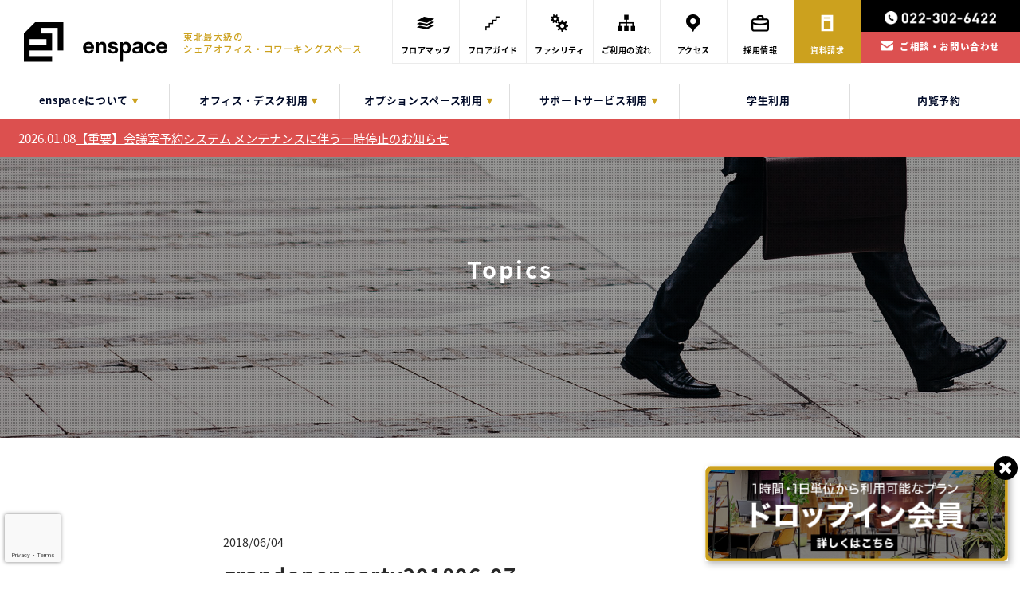

--- FILE ---
content_type: text/html; charset=UTF-8
request_url: https://www.enspace.work/news/grandopen-party/grandopenparty201806-07/
body_size: 14379
content:
<!DOCTYPE html>
<html lang="ja">
<head>
<meta http-equiv="content-language" content="ja">
<meta charset="UTF-8">
<meta name="viewport" content="width=device-width, initial-scale=1.0">
<meta name="description" content="新たなビジネスの創造を目指す人たちのシェアオフィス・コワーキングスペース「enspace」" />
<!-- Google Tag Manager -->
<script>(function(w,d,s,l,i){w[l]=w[l]||[];w[l].push({'gtm.start':
new Date().getTime(),event:'gtm.js'});var f=d.getElementsByTagName(s)[0],
j=d.createElement(s),dl=l!='dataLayer'?'&l='+l:'';j.async=true;j.src=
'https://www.googletagmanager.com/gtm.js?id='+i+dl;f.parentNode.insertBefore(j,f);
})(window,document,'script','dataLayer','GTM-5LJZGJT');</script>
<!-- End Google Tag Manager -->
<!-- Global site tag (gtag.js) - Google Analytics -----ここから-->
<script async src="https://www.googletagmanager.com/gtag/js?id=UA-60703866-7"></script>
<script>
  window.dataLayer = window.dataLayer || [];
  function gtag(){dataLayer.push(arguments);}
  gtag('js', new Date());
  gtag('config', 'UA-60703866-7');
</script>
<!-- Global site tag (gtag.js) - Google Analytics -----ここまで-->
<!-- ここからOGP -->
<meta property="og:type" content="blog">
<meta property="og:site_name" content="enspace">
<meta property="fb:admins" content="1073741826">
<meta property="fb:app_id" content="">
<meta property="og:locale" content="ja_JP" />
<meta property="og:description" content="">
<meta property="og:title" content="grandopenparty201806-07">
<meta property="og:url" content="https://www.enspace.work/news/grandopen-party/grandopenparty201806-07/">
<meta property="og:image" content="https://www.enspace.work/CMS/wp-content/uploads/2018/01/ogp-enspace.png">
<!-- ここまでOGP -->
<meta name="twitter:card" content="summary">
<!--<meta name="twitter:site" content="@[ITCF_com]">-->
<title>grandopenparty201806-07  |  enspace</title>
<link href="https://fonts.googleapis.com/earlyaccess/notosansjapanese.css" rel="stylesheet" />
<link rel="stylesheet" href="https://www.enspace.work/CMS/wp-content/themes/enspace/css/reset.css">
<link rel="stylesheet" href="https://www.enspace.work/CMS/wp-content/themes/enspace/css/import.css">
<link rel="stylesheet" href="https://www.enspace.work/CMS/wp-content/themes/enspace/css/slider-pro.min.css"/>
<link rel="stylesheet" href="//maxcdn.bootstrapcdn.com/font-awesome/4.6.0/css/font-awesome.min.css">
<link rel="shortcut icon" href="https://www.enspace.work/CMS/wp-content/themes/enspace/img/favicon.ico">
<script src="https://www.enspace.work/CMS/wp-content/themes/enspace/js/jquery-2.1.4.js"></script>
<script src="https://cdnjs.cloudflare.com/ajax/libs/iScroll/5.1.3/iscroll.min.js"></script>
<script src="https://www.enspace.work/CMS/wp-content/themes/enspace/js/dropdown.js"></script>
<script src="https://www.enspace.work/CMS/wp-content/themes/enspace/js/drawer.min.js"></script>
<script src="https://www.enspace.work/CMS/wp-content/themes/enspace/js/jquery.sliderPro.min.js"></script>
<script src="https://www.enspace.work/CMS/wp-content/themes/enspace/js/scriptLib.js"></script>

<!-- Google Tag Manager -->
<script>(function(w,d,s,l,i){w[l]=w[l]||[];w[l].push({'gtm.start':
new Date().getTime(),event:'gtm.js'});var f=d.getElementsByTagName(s)[0],
j=d.createElement(s),dl=l!='dataLayer'?'&l='+l:'';j.async=true;j.src=
'https://www.googletagmanager.com/gtm.js?id='+i+dl;f.parentNode.insertBefore(j,f);
})(window,document,'script','dataLayer','GTM-NR4ZM43');</script>
<!-- End Google Tag Manager -->

</head>

<body data-rsssl=1 class="drawer drawer--right">
<!-- Google Tag Manager (noscript) -->
<noscript><iframe src="https://www.googletagmanager.com/ns.html?id=GTM-NR4ZM43"
height="0" width="0" style="display:none;visibility:hidden"></iframe></noscript>
<!-- End Google Tag Manager (noscript) -->
    
<!-- Google Tag Manager (noscript) -->
<noscript><iframe src="https://www.googletagmanager.com/ns.html?id=GTM-5LJZGJT"
height="0" width="0" style="display:none;visibility:hidden"></iframe></noscript>
<!-- End Google Tag Manager (noscript) -->
<div id="wrap">
<div id="top"> </div>
<!--------------------HEADER AREA--START---------------->
<header class="drawer-navbar" role="banner">  
	
<!--
<div class="FixBnr">
    <div class="Bnr_img">
        <div class="Bnr_img_inner">
            <a href="/pamphlet-form/" class="FinBnr-link">
                <p>
                    <img class="banner-pamphlet-fix-img" src="https://www.enspace.work/CMS/wp-content/themes/enspace/img/catalog.png" alt="pamphlet">
                    <p class="banner-pamphlet-fix-ttl-pc">資料請求</p>
                    <p class="banner-pamphlet-fix-ttl-sp">資料請求は<br>こちらから</p>
                    <p class="banner-pamphlet-fix-txt">請求はこちら</p>    
                </p>
            </a>
        </div>
        <p class="close"><a href="javascript:void(0)"><span>閉じる</span><i aria-hidden="true" class="fa fa-times"></i></a></p>
    </div>
</div>
-->

<div class="FixBnr" style="display: block;">
    <div class="Bnr_img">
        <div class="Bnr_img_inner">
            <a href="/office-desk/dropin/" class="FinBnr-link">
                <img src="https://www.enspace.work/CMS/wp-content/themes/enspace/img/FixBnr-Img_dropin-pc.png" alt="pamphlet" class="pc-only">
                <img src="https://www.enspace.work/CMS/wp-content/themes/enspace/img/FixBnr-Img_dropin-sp.png" alt="pamphlet" class="sp-only">  
            </a>
        </div>
        <p class="close"><a href="javascript:void(0)"><span>閉じる</span><i aria-hidden="true" class="fa fa-times"></i></a></p>
    </div>
</div>
	
<div class="drawer-container">
<div class="drawer-navbar-header">
<div class="Logo-Area">
<div class="Logo"><a href="/"><img src="https://www.enspace.work/CMS/wp-content/themes/enspace/img/logo.png"></a></div>

<p class="PreOpen-Text"><span>東北最大級の<br class="Dis-no-SP">シェアオフィス・<br class="sp_only">コワーキングスペース</span></p>
<!--<p class="Logo-Text">新たなビジネ　スの創造を目指す人たちの働く環境<br>シェアオフィス・コワーキングスペース</p>-->

</div>
<ul class="Head-SubMenu txS-hd">
<li><a href="/floor-map/"><img src="https://www.enspace.work/CMS/wp-content/themes/enspace/img/icon-00.png" alt="フロアマップ"/><p>フロアマップ</p></a></li>
<li><a href="/floor-guide/"><img src="https://www.enspace.work/CMS/wp-content/themes/enspace/img/icon-01.png" alt="フロアガイド"/><p>フロアガイド</p></a></li>
<li><a href="/facility/"><img src="https://www.enspace.work/CMS/wp-content/themes/enspace/img/icon-02.png" alt="ファシリティ"/><p>ファシリティ</p></a></li>
<li><a href="/flow/"><img src="https://www.enspace.work/CMS/wp-content/themes/enspace/img/icon-04.png" alt="ご利用の流れ"/><p>ご利用の流れ</p></a></li>
<li><a href="/about/access/"><img src="https://www.enspace.work/CMS/wp-content/themes/enspace/img/icon-06.png" alt=""/><p>アクセス</p></a></li>
<li><a href="/recruit/"><img src="https://www.enspace.work/CMS/wp-content/themes/enspace/img/icon-12.png" alt=""/><p>採用情報</p></a></li>
<li class="bg-gold"><a href="/download-form/"><img src="https://www.enspace.work/CMS/wp-content/themes/enspace/img/icon-07.png" alt="資料請求"/><p>資料請求</p></a></li>
</ul>
<ul class="Head-Entry-Area">
<li class="txS-hd">
<div class="Entry-Nav-Tel"><a href="#"><img src="https://www.enspace.work/CMS/wp-content/themes/enspace/img/tel.png" alt="te:022-302-6422"/></a></div>
<div class="Entry-Nav-Text"><a href="/contact-us/"><div class="Entry-Nav-Inner"><img src="https://www.enspace.work/CMS/wp-content/themes/enspace/img/icon-mail-wh.png" alt="ご相談・お問い合わせ"/><p>ご相談・お問い合わせ</p></div></a></div>
</li>
</ul>
</div><!--class="drawer-navbar-header"--END-->
<button type="button" class="drawer-toggle drawer-hamburger">
<span class="drawer-hamburger-icon"></span>
<div class="hamburger-Title">MENU</div>
</button>
<nav class="drawer-nav menu" role="navigation">
<ul class="drawer-menu drawer-menu--right">
<li class="txP-hd">
<ul class="Head-Entry-Area-Sp">
<li class="Contact-Mail"><a href="/contact-us/">
<div class="Entry-Nav-Icon"><img src="https://www.enspace.work/CMS/wp-content/themes/enspace/img/icon-mail-wh.png" alt="ご相談・お問い合わせ"/></div>
<div class="Entry-Nav-Text">ご相談<br>お問い合わせ</div>
</a></li>
<li class="Contact-Tel"><a href="tel:0223026422">
<div class="Entry-Nav-Icon"><img src="https://www.enspace.work/CMS/wp-content/themes/enspace/img/icon-tel-wh.png" alt="お電話はこちら：022-302-6422"/></div>
<div class="Entry-Nav-Text">お電話はこちら<br>022-302-6422</div>
</a></li>
</ul>
<ul class="Head-SubMenu txP-hd" style="background: #ebebeb;"><!--190917よくある質問を表示するときには背景色のスタイルも取る-->
<li><a href="/floor-map/"><img src="https://www.enspace.work/CMS/wp-content/themes/enspace/img/icon-00.png" alt="フロアマップ"/><p>フロアマップ</p></a></li>
<li><a href="/floor-guide/"><img src="https://www.enspace.work/CMS/wp-content/themes/enspace/img/icon-01.png" alt="フロアガイド"/><p>フロアガイド</p></a></li>
<li><a href="/facility/"><img src="https://www.enspace.work/CMS/wp-content/themes/enspace/img/icon-02.png" alt="ファシリティ"/><p>ファシリティ</p></a></li>
<li><a href="/flow/"><img src="https://www.enspace.work/CMS/wp-content/themes/enspace/img/icon-04.png" alt="ご利用の流れ"/><p>ご利用の流れ</p></a></li>
<li><a href="/about/access/"><img src="https://www.enspace.work/CMS/wp-content/themes/enspace/img/icon-06.png" alt="アクセス"/><p>アクセス</p></a></li>
<li><a href="/recruit/"><img src="https://www.enspace.work/CMS/wp-content/themes/enspace/img/icon-12.png" alt=""/><p>採用情報</p></a></li>
<li class="bg-gold"><a href="/pamphlet-form/"><img src="https://www.enspace.work/CMS/wp-content/themes/enspace/img/icon-07.png" alt="資料請求"/><p>資料請求</p></a></li>
</ul>
</li>
	
<li><a class="drawer-menu-item nav-action" href="/about/"><div class="GNav-Text">enspaceについて<span class="c_gold pddL5">&#9662;</span></div></a>
<ul class="drawer-menu-ul01">
<li>
<ul class="Drop-Menu-8Block">
<li><a href="/about/concept/"><div class="Inner"><img src="https://www.enspace.work/CMS/wp-content/themes/enspace/img/nav-image01_01.jpg" alt="コンセプト"/>コンセプト</div></a></li>
<li><a href="/about/member/"><div class="Inner"><img src="https://www.enspace.work/CMS/wp-content/themes/enspace/img/nav-image01_03.jpg" alt="プロジェクトメンバー"/>プロジェクトメンバー</div></a></li>
<li><a href="/about/scene/"><div class="Inner"><img src="https://www.enspace.work/CMS/wp-content/themes/enspace/img/nav-image01_05.jpg" alt="活用シーン"/>活用シーン</div></a></li>
<li><a href="/voice/"><div class="Inner"><img src="https://www.enspace.work/CMS/wp-content/themes/enspace/img/nav-image01_06.jpg" alt="ご利用者の声"/>ご利用者の声</div></a></li>
<li><a href="/sponsor/"><div class="Inner"><img src="https://www.enspace.work/CMS/wp-content/themes/enspace/img/nav-image01_04.jpg" alt="協賛企業"/>協賛企業</div></a></li>
<li><a href="/about/special-thanks/"><div class="Inner"><img src="https://www.enspace.work/CMS/wp-content/themes/enspace/img/nav-image01_07.jpg" alt="入居企業一覧"/>入居企業一覧</div></a></li>
<li><a href="/about/students-support/"><div class="Inner"><img src="https://www.enspace.work/CMS/wp-content/themes/enspace/img/nav-image01_08.jpg" alt="学生団体支援"/>学生団体支援</div></a></li>
</ul>
<!--
<ul class="Drop-Menu Separate-6">
<li><a href="/about/concept/"><div class="Drop-Page-Image"><img src="https://www.enspace.work/CMS/wp-content/themes/enspace/img/nav-image01_01.jpg" alt="コンセプト"/></div><p class="Drop-Text">コンセプト</p></a></li>
<li><a href="/about/member/"><div class="Drop-Page-Image"><img src="https://www.enspace.work/CMS/wp-content/themes/enspace/img/nav-image01_03.jpg" alt="プロジェクトメンバー"/></div><p class="Drop-Text">プロジェクトメンバー</p></a></li>
<li><a href="/about/scene/"><div class="Drop-Page-Image"><img src="https://www.enspace.work/CMS/wp-content/themes/enspace/img/nav-image01_05.jpg" alt="活用シーン"/></div><p class="Drop-Text">活用シーン</p></a></li>
<li><a href="/voice/"><div class="Drop-Page-Image"><img src="https://www.enspace.work/CMS/wp-content/themes/enspace/img/nav-image01_06.jpg" alt="ご利用者の声"/></div><p class="Drop-Text">ご利用者の声</p></a></li>
<li><a href="/sponsor/"><div class="Drop-Page-Image"><img src="https://www.enspace.work/CMS/wp-content/themes/enspace/img/nav-image01_04.jpg" alt="協賛企業"/></div><p class="Drop-Text">協賛企業</p></a></li>
<li><a href="/about/special-thanks/"><div class="Drop-Page-Image"><img src="https://www.enspace.work/CMS/wp-content/themes/enspace/img/nav-image01_07.jpg" alt="入居企業一覧"/></div><p class="Drop-Text">入居企業一覧</p></a></li>
</ul>
-->
</li>
</ul>
</li>
	
<li><a class="drawer-menu-item nav-action" href="/office-desk/"><div class="GNav-Text">オフィス・デスク利用<span class="c_gold pddL5">&#9662;</span></div></a>
<ul class="drawer-menu-ul01">
<li>
<ul class="Drop-Menu Separate-5">
<li><a href="/office-desk/tenant/"><div class="Drop-Page-Image"><img src="https://www.enspace.work/CMS/wp-content/themes/enspace/img/nav-image02_00.jpg" alt="テナント会員"/></div><p class="Drop-Text">テナント会員</p></a></li>
<li><a href="/office-desk/office/"><div class="Drop-Page-Image"><img src="https://www.enspace.work/CMS/wp-content/themes/enspace/img/nav-image02_01.jpg" alt="個室オフィス会員"/></div><p class="Drop-Text">個室オフィス会員</p></a></li>
<li><a href="/office-desk/desk/"><div class="Drop-Page-Image"><img src="https://www.enspace.work/CMS/wp-content/themes/enspace/img/nav-image02_02.jpg" alt="固定デスク会員"/></div><p class="Drop-Text">固定デスク会員</p></a></li>
<li><a href="/office-desk/free-desk/"><div class="Drop-Page-Image"><img src="https://www.enspace.work/CMS/wp-content/themes/enspace/img/nav-image02_03.jpg" alt="フリーデスク会員"/></div><p class="Drop-Text">フリーデスク会員</p></a></li>
<li><a href="/office-desk/dropin/"><div class="Drop-Page-Image"><img src="https://www.enspace.work/CMS/wp-content/themes/enspace/img/nav-image02_06.jpg" alt=""/></div><p class="Drop-Text">ドロップイン会員</p></a></li>
</ul>
</li>
</ul>
</li>

<li><a class="drawer-menu-item nav-action" href="/option-space/"><div class="GNav-Text">オプションスペース利用<span class="c_gold pddL5">&#9662;</span></div></a>
<ul class="drawer-menu-ul01">
<li>
<ul class="Drop-Menu Separate-4">
<li><a href="/meeting-event/"><div class="Drop-Page-Image"><img src="https://www.enspace.work/CMS/wp-content/themes/enspace/img/nav-image03_01.jpg" alt=""/></div><p class="Drop-Text">会議室</p></a></li>
<!--<li><a href="/option-space/presentation/"><div class="Drop-Page-Image"><img src="https://www.enspace.work/CMS/wp-content/themes/enspace/img/nav-image03_02.jpg" alt="プレゼンテーションスペース"/></div><p class="Drop-Text">プレゼンテーションスペース</p></a></li>-->
<li><a href="/option-space/event/"><div class="Drop-Page-Image"><img src="https://www.enspace.work/CMS/wp-content/themes/enspace/img/nav-image03_04.jpg" alt="イベントペース"/></div><p class="Drop-Text">イベントスペース</p></a></li>
<li><a href="/option-space/o2enspace/"><div class="Drop-Page-Image"><img src="https://www.enspace.work/CMS/wp-content/themes/enspace/img/nav-image03_05.jpg" alt="O2 enspace（酸素ボックス）"/></div><p class="Drop-Text">O&#8322; enspace</p></a></li>
</ul>
</li>
</ul>
</li>
	
	
<li><a class="drawer-menu-item nav-action" href="/support-service/"><div class="GNav-Text">サポートサービス利用<span class="c_gold pddL5">&#9662;</span></div></a>
<ul class="drawer-menu-ul01">
<li>
<ul class="Drop-Menu-8Block">
    <li><a href="/support-service/start-up/"><div class="Inner"><img src="https://www.enspace.work/CMS/wp-content/themes/enspace/img/support-service001.jpg" alt="起業・創業支援"/>起業・創業支援</div></a></li>
    <li><a href="/support-service/enspace-sourcing/"><div class="Inner"><img src="https://www.enspace.work/CMS/wp-content/themes/enspace/img/support-service002.jpg" alt="enspace support"/>enspace support</div></a></li>
    <li><a href="/support-service/enspace-community/"><div class="Inner"><img src="https://www.enspace.work/CMS/wp-content/themes/enspace/img/support-service003.jpg" alt="enspace community"/>enspace community</div></a></li>
    <li><a href="/support-service/biz-mtg/"><div class="Inner"><img src="https://www.enspace.work/CMS/wp-content/themes/enspace/img/support-service004.jpg" alt="enspaceビジネス交流会"/>enspaceビジネス交流会</div></a></li>
    <li><a href="/support-service/licentiate/"><div class="Inner"><img src="https://www.enspace.work/CMS/wp-content/themes/enspace/img/support-service008.jpg" alt="士業相談窓口"/>士業相談窓口</div></a></li>
    <li><a href="/support-service/alliance-cowork/"><div class="Inner"><img src="https://www.enspace.work/CMS/wp-content/themes/enspace/img/support-service005.jpg" alt="提携コワーキング情報"/>提携コワーキング情報</div></a></li>
    <!--<li><a href="/support-service/other-alliance/"><div class="Inner"><img src="https://www.enspace.work/CMS/wp-content/themes/enspace/img/support-service006.jpg" alt="その他 提携情報"/>その他 提携情報</div></a></li>-->
    <!--<li><a href="/support-service/device/"><div class="Inner"><img src="https://www.enspace.work/CMS/wp-content/themes/enspace/img/support-service007.jpg" alt="デバイス調達"/>デバイス調達</div></a></li>-->

</ul>
</li>
</ul>
</li>
    
<li class="sp-only"><a class="drawer-menu-item nav-action" href="/voice/"><div class="GNav-Text">ご利用者様の声</div></a></li>
<li><a class="drawer-menu-item nav-action" href="/lp-student/"><div class="GNav-Text">学生利用</div></a></li>
<li><a class="drawer-menu-item nav-action" href="/viewing/"><div class="GNav-Text">内覧予約</div></a></li>
<!--<li><a class="drawer-menu-item nav-action" href="/covid19/"><div class="GNav-Text">感染症対策について</div></a></li>-->


<!--
<li><a class="drawer-menu-item nav-action" href="http://media.enspace.work/" target="_blank"><div class="GNav-Text">toWorks TOHOKU<img src="https://www.enspace.work/CMS/wp-content/themes/enspace/img/icon-10.png"  class="External-Link-Icon" alt=""/></div></a></li>
-->
</ul>
	
</nav>
	
<!--ここから赤帯-->

<div class="Header-Top-Title-Important">
    
    
<div class="InBox"><span>2026.01.08</span><a href="https://www.enspace.work/news/%e3%80%90%e9%87%8d%e8%a6%81%e3%80%91%e4%bc%9a%e8%ad%b0%e5%ae%a4%e4%ba%88%e7%b4%84%e3%82%b7%e3%82%b9%e3%83%86%e3%83%a0-%e3%83%a1%e3%83%b3%e3%83%86%e3%83%8a%e3%83%b3%e3%82%b9%e3%81%ab%e4%bc%b4%e3%81%86/">【重要】会議室予約システム メンテナンスに伴う一時停止のお知らせ</a></div>

    
</div>

<!--ここまで赤帯-->
    
</div><!--class="drawer-container"--END-->
<meta name='robots' content='max-image-preview:large' />
<link rel="alternate" type="application/rss+xml" title="enspace &raquo; grandopenparty201806-07 のコメントのフィード" href="https://www.enspace.work/news/grandopen-party/grandopenparty201806-07/feed/" />
<script type="text/javascript">
/* <![CDATA[ */
window._wpemojiSettings = {"baseUrl":"https:\/\/s.w.org\/images\/core\/emoji\/14.0.0\/72x72\/","ext":".png","svgUrl":"https:\/\/s.w.org\/images\/core\/emoji\/14.0.0\/svg\/","svgExt":".svg","source":{"concatemoji":"https:\/\/www.enspace.work\/CMS\/wp-includes\/js\/wp-emoji-release.min.js?ver=6.4.7"}};
/*! This file is auto-generated */
!function(i,n){var o,s,e;function c(e){try{var t={supportTests:e,timestamp:(new Date).valueOf()};sessionStorage.setItem(o,JSON.stringify(t))}catch(e){}}function p(e,t,n){e.clearRect(0,0,e.canvas.width,e.canvas.height),e.fillText(t,0,0);var t=new Uint32Array(e.getImageData(0,0,e.canvas.width,e.canvas.height).data),r=(e.clearRect(0,0,e.canvas.width,e.canvas.height),e.fillText(n,0,0),new Uint32Array(e.getImageData(0,0,e.canvas.width,e.canvas.height).data));return t.every(function(e,t){return e===r[t]})}function u(e,t,n){switch(t){case"flag":return n(e,"\ud83c\udff3\ufe0f\u200d\u26a7\ufe0f","\ud83c\udff3\ufe0f\u200b\u26a7\ufe0f")?!1:!n(e,"\ud83c\uddfa\ud83c\uddf3","\ud83c\uddfa\u200b\ud83c\uddf3")&&!n(e,"\ud83c\udff4\udb40\udc67\udb40\udc62\udb40\udc65\udb40\udc6e\udb40\udc67\udb40\udc7f","\ud83c\udff4\u200b\udb40\udc67\u200b\udb40\udc62\u200b\udb40\udc65\u200b\udb40\udc6e\u200b\udb40\udc67\u200b\udb40\udc7f");case"emoji":return!n(e,"\ud83e\udef1\ud83c\udffb\u200d\ud83e\udef2\ud83c\udfff","\ud83e\udef1\ud83c\udffb\u200b\ud83e\udef2\ud83c\udfff")}return!1}function f(e,t,n){var r="undefined"!=typeof WorkerGlobalScope&&self instanceof WorkerGlobalScope?new OffscreenCanvas(300,150):i.createElement("canvas"),a=r.getContext("2d",{willReadFrequently:!0}),o=(a.textBaseline="top",a.font="600 32px Arial",{});return e.forEach(function(e){o[e]=t(a,e,n)}),o}function t(e){var t=i.createElement("script");t.src=e,t.defer=!0,i.head.appendChild(t)}"undefined"!=typeof Promise&&(o="wpEmojiSettingsSupports",s=["flag","emoji"],n.supports={everything:!0,everythingExceptFlag:!0},e=new Promise(function(e){i.addEventListener("DOMContentLoaded",e,{once:!0})}),new Promise(function(t){var n=function(){try{var e=JSON.parse(sessionStorage.getItem(o));if("object"==typeof e&&"number"==typeof e.timestamp&&(new Date).valueOf()<e.timestamp+604800&&"object"==typeof e.supportTests)return e.supportTests}catch(e){}return null}();if(!n){if("undefined"!=typeof Worker&&"undefined"!=typeof OffscreenCanvas&&"undefined"!=typeof URL&&URL.createObjectURL&&"undefined"!=typeof Blob)try{var e="postMessage("+f.toString()+"("+[JSON.stringify(s),u.toString(),p.toString()].join(",")+"));",r=new Blob([e],{type:"text/javascript"}),a=new Worker(URL.createObjectURL(r),{name:"wpTestEmojiSupports"});return void(a.onmessage=function(e){c(n=e.data),a.terminate(),t(n)})}catch(e){}c(n=f(s,u,p))}t(n)}).then(function(e){for(var t in e)n.supports[t]=e[t],n.supports.everything=n.supports.everything&&n.supports[t],"flag"!==t&&(n.supports.everythingExceptFlag=n.supports.everythingExceptFlag&&n.supports[t]);n.supports.everythingExceptFlag=n.supports.everythingExceptFlag&&!n.supports.flag,n.DOMReady=!1,n.readyCallback=function(){n.DOMReady=!0}}).then(function(){return e}).then(function(){var e;n.supports.everything||(n.readyCallback(),(e=n.source||{}).concatemoji?t(e.concatemoji):e.wpemoji&&e.twemoji&&(t(e.twemoji),t(e.wpemoji)))}))}((window,document),window._wpemojiSettings);
/* ]]> */
</script>
<style id='wp-emoji-styles-inline-css' type='text/css'>

	img.wp-smiley, img.emoji {
		display: inline !important;
		border: none !important;
		box-shadow: none !important;
		height: 1em !important;
		width: 1em !important;
		margin: 0 0.07em !important;
		vertical-align: -0.1em !important;
		background: none !important;
		padding: 0 !important;
	}
</style>
<link rel='stylesheet' id='wp-block-library-css' href='https://www.enspace.work/CMS/wp-includes/css/dist/block-library/style.min.css?ver=6.4.7' type='text/css' media='all' />
<style id='classic-theme-styles-inline-css' type='text/css'>
/*! This file is auto-generated */
.wp-block-button__link{color:#fff;background-color:#32373c;border-radius:9999px;box-shadow:none;text-decoration:none;padding:calc(.667em + 2px) calc(1.333em + 2px);font-size:1.125em}.wp-block-file__button{background:#32373c;color:#fff;text-decoration:none}
</style>
<style id='global-styles-inline-css' type='text/css'>
body{--wp--preset--color--black: #000000;--wp--preset--color--cyan-bluish-gray: #abb8c3;--wp--preset--color--white: #ffffff;--wp--preset--color--pale-pink: #f78da7;--wp--preset--color--vivid-red: #cf2e2e;--wp--preset--color--luminous-vivid-orange: #ff6900;--wp--preset--color--luminous-vivid-amber: #fcb900;--wp--preset--color--light-green-cyan: #7bdcb5;--wp--preset--color--vivid-green-cyan: #00d084;--wp--preset--color--pale-cyan-blue: #8ed1fc;--wp--preset--color--vivid-cyan-blue: #0693e3;--wp--preset--color--vivid-purple: #9b51e0;--wp--preset--gradient--vivid-cyan-blue-to-vivid-purple: linear-gradient(135deg,rgba(6,147,227,1) 0%,rgb(155,81,224) 100%);--wp--preset--gradient--light-green-cyan-to-vivid-green-cyan: linear-gradient(135deg,rgb(122,220,180) 0%,rgb(0,208,130) 100%);--wp--preset--gradient--luminous-vivid-amber-to-luminous-vivid-orange: linear-gradient(135deg,rgba(252,185,0,1) 0%,rgba(255,105,0,1) 100%);--wp--preset--gradient--luminous-vivid-orange-to-vivid-red: linear-gradient(135deg,rgba(255,105,0,1) 0%,rgb(207,46,46) 100%);--wp--preset--gradient--very-light-gray-to-cyan-bluish-gray: linear-gradient(135deg,rgb(238,238,238) 0%,rgb(169,184,195) 100%);--wp--preset--gradient--cool-to-warm-spectrum: linear-gradient(135deg,rgb(74,234,220) 0%,rgb(151,120,209) 20%,rgb(207,42,186) 40%,rgb(238,44,130) 60%,rgb(251,105,98) 80%,rgb(254,248,76) 100%);--wp--preset--gradient--blush-light-purple: linear-gradient(135deg,rgb(255,206,236) 0%,rgb(152,150,240) 100%);--wp--preset--gradient--blush-bordeaux: linear-gradient(135deg,rgb(254,205,165) 0%,rgb(254,45,45) 50%,rgb(107,0,62) 100%);--wp--preset--gradient--luminous-dusk: linear-gradient(135deg,rgb(255,203,112) 0%,rgb(199,81,192) 50%,rgb(65,88,208) 100%);--wp--preset--gradient--pale-ocean: linear-gradient(135deg,rgb(255,245,203) 0%,rgb(182,227,212) 50%,rgb(51,167,181) 100%);--wp--preset--gradient--electric-grass: linear-gradient(135deg,rgb(202,248,128) 0%,rgb(113,206,126) 100%);--wp--preset--gradient--midnight: linear-gradient(135deg,rgb(2,3,129) 0%,rgb(40,116,252) 100%);--wp--preset--font-size--small: 13px;--wp--preset--font-size--medium: 20px;--wp--preset--font-size--large: 36px;--wp--preset--font-size--x-large: 42px;--wp--preset--spacing--20: 0.44rem;--wp--preset--spacing--30: 0.67rem;--wp--preset--spacing--40: 1rem;--wp--preset--spacing--50: 1.5rem;--wp--preset--spacing--60: 2.25rem;--wp--preset--spacing--70: 3.38rem;--wp--preset--spacing--80: 5.06rem;--wp--preset--shadow--natural: 6px 6px 9px rgba(0, 0, 0, 0.2);--wp--preset--shadow--deep: 12px 12px 50px rgba(0, 0, 0, 0.4);--wp--preset--shadow--sharp: 6px 6px 0px rgba(0, 0, 0, 0.2);--wp--preset--shadow--outlined: 6px 6px 0px -3px rgba(255, 255, 255, 1), 6px 6px rgba(0, 0, 0, 1);--wp--preset--shadow--crisp: 6px 6px 0px rgba(0, 0, 0, 1);}:where(.is-layout-flex){gap: 0.5em;}:where(.is-layout-grid){gap: 0.5em;}body .is-layout-flow > .alignleft{float: left;margin-inline-start: 0;margin-inline-end: 2em;}body .is-layout-flow > .alignright{float: right;margin-inline-start: 2em;margin-inline-end: 0;}body .is-layout-flow > .aligncenter{margin-left: auto !important;margin-right: auto !important;}body .is-layout-constrained > .alignleft{float: left;margin-inline-start: 0;margin-inline-end: 2em;}body .is-layout-constrained > .alignright{float: right;margin-inline-start: 2em;margin-inline-end: 0;}body .is-layout-constrained > .aligncenter{margin-left: auto !important;margin-right: auto !important;}body .is-layout-constrained > :where(:not(.alignleft):not(.alignright):not(.alignfull)){max-width: var(--wp--style--global--content-size);margin-left: auto !important;margin-right: auto !important;}body .is-layout-constrained > .alignwide{max-width: var(--wp--style--global--wide-size);}body .is-layout-flex{display: flex;}body .is-layout-flex{flex-wrap: wrap;align-items: center;}body .is-layout-flex > *{margin: 0;}body .is-layout-grid{display: grid;}body .is-layout-grid > *{margin: 0;}:where(.wp-block-columns.is-layout-flex){gap: 2em;}:where(.wp-block-columns.is-layout-grid){gap: 2em;}:where(.wp-block-post-template.is-layout-flex){gap: 1.25em;}:where(.wp-block-post-template.is-layout-grid){gap: 1.25em;}.has-black-color{color: var(--wp--preset--color--black) !important;}.has-cyan-bluish-gray-color{color: var(--wp--preset--color--cyan-bluish-gray) !important;}.has-white-color{color: var(--wp--preset--color--white) !important;}.has-pale-pink-color{color: var(--wp--preset--color--pale-pink) !important;}.has-vivid-red-color{color: var(--wp--preset--color--vivid-red) !important;}.has-luminous-vivid-orange-color{color: var(--wp--preset--color--luminous-vivid-orange) !important;}.has-luminous-vivid-amber-color{color: var(--wp--preset--color--luminous-vivid-amber) !important;}.has-light-green-cyan-color{color: var(--wp--preset--color--light-green-cyan) !important;}.has-vivid-green-cyan-color{color: var(--wp--preset--color--vivid-green-cyan) !important;}.has-pale-cyan-blue-color{color: var(--wp--preset--color--pale-cyan-blue) !important;}.has-vivid-cyan-blue-color{color: var(--wp--preset--color--vivid-cyan-blue) !important;}.has-vivid-purple-color{color: var(--wp--preset--color--vivid-purple) !important;}.has-black-background-color{background-color: var(--wp--preset--color--black) !important;}.has-cyan-bluish-gray-background-color{background-color: var(--wp--preset--color--cyan-bluish-gray) !important;}.has-white-background-color{background-color: var(--wp--preset--color--white) !important;}.has-pale-pink-background-color{background-color: var(--wp--preset--color--pale-pink) !important;}.has-vivid-red-background-color{background-color: var(--wp--preset--color--vivid-red) !important;}.has-luminous-vivid-orange-background-color{background-color: var(--wp--preset--color--luminous-vivid-orange) !important;}.has-luminous-vivid-amber-background-color{background-color: var(--wp--preset--color--luminous-vivid-amber) !important;}.has-light-green-cyan-background-color{background-color: var(--wp--preset--color--light-green-cyan) !important;}.has-vivid-green-cyan-background-color{background-color: var(--wp--preset--color--vivid-green-cyan) !important;}.has-pale-cyan-blue-background-color{background-color: var(--wp--preset--color--pale-cyan-blue) !important;}.has-vivid-cyan-blue-background-color{background-color: var(--wp--preset--color--vivid-cyan-blue) !important;}.has-vivid-purple-background-color{background-color: var(--wp--preset--color--vivid-purple) !important;}.has-black-border-color{border-color: var(--wp--preset--color--black) !important;}.has-cyan-bluish-gray-border-color{border-color: var(--wp--preset--color--cyan-bluish-gray) !important;}.has-white-border-color{border-color: var(--wp--preset--color--white) !important;}.has-pale-pink-border-color{border-color: var(--wp--preset--color--pale-pink) !important;}.has-vivid-red-border-color{border-color: var(--wp--preset--color--vivid-red) !important;}.has-luminous-vivid-orange-border-color{border-color: var(--wp--preset--color--luminous-vivid-orange) !important;}.has-luminous-vivid-amber-border-color{border-color: var(--wp--preset--color--luminous-vivid-amber) !important;}.has-light-green-cyan-border-color{border-color: var(--wp--preset--color--light-green-cyan) !important;}.has-vivid-green-cyan-border-color{border-color: var(--wp--preset--color--vivid-green-cyan) !important;}.has-pale-cyan-blue-border-color{border-color: var(--wp--preset--color--pale-cyan-blue) !important;}.has-vivid-cyan-blue-border-color{border-color: var(--wp--preset--color--vivid-cyan-blue) !important;}.has-vivid-purple-border-color{border-color: var(--wp--preset--color--vivid-purple) !important;}.has-vivid-cyan-blue-to-vivid-purple-gradient-background{background: var(--wp--preset--gradient--vivid-cyan-blue-to-vivid-purple) !important;}.has-light-green-cyan-to-vivid-green-cyan-gradient-background{background: var(--wp--preset--gradient--light-green-cyan-to-vivid-green-cyan) !important;}.has-luminous-vivid-amber-to-luminous-vivid-orange-gradient-background{background: var(--wp--preset--gradient--luminous-vivid-amber-to-luminous-vivid-orange) !important;}.has-luminous-vivid-orange-to-vivid-red-gradient-background{background: var(--wp--preset--gradient--luminous-vivid-orange-to-vivid-red) !important;}.has-very-light-gray-to-cyan-bluish-gray-gradient-background{background: var(--wp--preset--gradient--very-light-gray-to-cyan-bluish-gray) !important;}.has-cool-to-warm-spectrum-gradient-background{background: var(--wp--preset--gradient--cool-to-warm-spectrum) !important;}.has-blush-light-purple-gradient-background{background: var(--wp--preset--gradient--blush-light-purple) !important;}.has-blush-bordeaux-gradient-background{background: var(--wp--preset--gradient--blush-bordeaux) !important;}.has-luminous-dusk-gradient-background{background: var(--wp--preset--gradient--luminous-dusk) !important;}.has-pale-ocean-gradient-background{background: var(--wp--preset--gradient--pale-ocean) !important;}.has-electric-grass-gradient-background{background: var(--wp--preset--gradient--electric-grass) !important;}.has-midnight-gradient-background{background: var(--wp--preset--gradient--midnight) !important;}.has-small-font-size{font-size: var(--wp--preset--font-size--small) !important;}.has-medium-font-size{font-size: var(--wp--preset--font-size--medium) !important;}.has-large-font-size{font-size: var(--wp--preset--font-size--large) !important;}.has-x-large-font-size{font-size: var(--wp--preset--font-size--x-large) !important;}
.wp-block-navigation a:where(:not(.wp-element-button)){color: inherit;}
:where(.wp-block-post-template.is-layout-flex){gap: 1.25em;}:where(.wp-block-post-template.is-layout-grid){gap: 1.25em;}
:where(.wp-block-columns.is-layout-flex){gap: 2em;}:where(.wp-block-columns.is-layout-grid){gap: 2em;}
.wp-block-pullquote{font-size: 1.5em;line-height: 1.6;}
</style>
<link rel='stylesheet' id='contact-form-7-css' href='https://www.enspace.work/CMS/wp-content/plugins/contact-form-7/includes/css/styles.css?ver=5.9.3' type='text/css' media='all' />
<link rel='stylesheet' id='wpcf7-redirect-script-frontend-css' href='https://www.enspace.work/CMS/wp-content/plugins/wpcf7-redirect/build/assets/frontend-script.css?ver=2c532d7e2be36f6af233' type='text/css' media='all' />
<link rel='stylesheet' id='wp-pagenavi-css' href='https://www.enspace.work/CMS/wp-content/plugins/wp-pagenavi/pagenavi-css.css?ver=2.70' type='text/css' media='all' />
<script type="text/javascript" src="https://www.enspace.work/CMS/wp-includes/js/jquery/jquery.min.js?ver=3.7.1" id="jquery-core-js"></script>
<script type="text/javascript" src="https://www.enspace.work/CMS/wp-includes/js/jquery/jquery-migrate.min.js?ver=3.4.1" id="jquery-migrate-js"></script>
<link rel="https://api.w.org/" href="https://www.enspace.work/wp-json/" /><link rel="alternate" type="application/json" href="https://www.enspace.work/wp-json/wp/v2/media/1254" /><link rel="EditURI" type="application/rsd+xml" title="RSD" href="https://www.enspace.work/CMS/xmlrpc.php?rsd" />
<meta name="generator" content="WordPress 6.4.7" />
<link rel='shortlink' href='https://www.enspace.work/?p=1254' />
<link rel="alternate" type="application/json+oembed" href="https://www.enspace.work/wp-json/oembed/1.0/embed?url=https%3A%2F%2Fwww.enspace.work%2Fnews%2Fgrandopen-party%2Fgrandopenparty201806-07%2F" />
<link rel="alternate" type="text/xml+oembed" href="https://www.enspace.work/wp-json/oembed/1.0/embed?url=https%3A%2F%2Fwww.enspace.work%2Fnews%2Fgrandopen-party%2Fgrandopenparty201806-07%2F&#038;format=xml" />
<style type="text/css">.recentcomments a{display:inline !important;padding:0 !important;margin:0 !important;}</style>		<style type="text/css" id="wp-custom-css">
			.grecaptcha-badge{left:6px!important;width:70px!important;}
.grecaptcha-badge:hover{left:6px!important;width:256px!important;}		</style>
		</header>
<!--------------------HEADER AREA--END----------------> <!--------------------CONTENTS AREA--START---------------->
  
<article>

<section class="Bgimg-Flow Bgimg-Set">
<div class="Page-Title Pattern">
<div class="Path-List">

<div class="breadcrumbs" vocab="http://schema.org/" typeof="BreadcrumbList">
<!-- Breadcrumb NavXT 7.4.1 -->
<span property="itemListElement" typeof="ListItem"><a property="item" typeof="WebPage" title="enspaceへ移動する" href="https://www.enspace.work" class="home" ><span property="name">enspace</span></a><meta property="position" content="1"></span> &gt; <span property="itemListElement" typeof="ListItem"><a property="item" typeof="WebPage" title="Topicsへ移動する" href="https://www.enspace.work/news/" class="archive post-news-archive" ><span property="name">Topics</span></a><meta property="position" content="2"></span> &gt; <span property="itemListElement" typeof="ListItem"><a property="item" typeof="WebPage" title="グランドオープニングパーティを開催いたしましたへ移動する" href="https://www.enspace.work/news/grandopen-party/" class="post post-news" ><span property="name">グランドオープニングパーティを開催いたしました</span></a><meta property="position" content="3"></span> &gt; <span property="itemListElement" typeof="ListItem"><span property="name" class="post post-attachment current-item">grandopenparty201806-07</span><meta property="url" content="https://www.enspace.work/news/grandopen-party/grandopenparty201806-07/"><meta property="position" content="4"></span></div>

</div><div class="Page-Title-Inner">
<h1>Topics</h1>
<!--<p class="Page-Description">Topics</p>-->
</div>
</div>
</section>

	
<section class="pdd-Section-06">

<div class="Topics-Wrap">

	
<div class="Topics-Title">
<div class="data">2018/06/04</div>
<h1>grandopenparty201806-07</h1>
</div>
<div class="Thumb-Image"></div>
	
<div class="Topics-Inner"><p class="attachment"><a href='https://www.enspace.work/CMS/wp-content/uploads/2018/06/grandopenparty201806-07.jpg'><img fetchpriority="high" decoding="async" width="300" height="200" src="https://www.enspace.work/CMS/wp-content/uploads/2018/06/grandopenparty201806-07-300x200.jpg" class="attachment-medium size-medium" alt="" srcset="https://www.enspace.work/CMS/wp-content/uploads/2018/06/grandopenparty201806-07-300x200.jpg 300w, https://www.enspace.work/CMS/wp-content/uploads/2018/06/grandopenparty201806-07-768x512.jpg 768w, https://www.enspace.work/CMS/wp-content/uploads/2018/06/grandopenparty201806-07-1024x683.jpg 1024w, https://www.enspace.work/CMS/wp-content/uploads/2018/06/grandopenparty201806-07.jpg 1200w" sizes="(max-width: 300px) 100vw, 300px" /></a></p>
</div>
	
<div class="Top-About-Section-Btn MrgSideAuto MrgT60 alnC"><a href="/news/" class="Btn Btn-Effect01"><div class="Btn-Layout"><div class="Btn-Text">Topics一覧へ</div><div class="Btn-Icon"></div></div></a></div>
	

</div>
	
</section>

<section>
<ul class="Main-Menu line_noB">
<li class="Main-Menu-Bgimg01">
	<div class="Arrow-Icon01"><img src="https://www.enspace.work/CMS/wp-content/themes/enspace/img/arrow01.png" /></div>
	<a href="/office-desk/">
		<div class="Glocal-Category">Glocal Office</div>
		<h2 class="Service-Name-JP">オフィス・デスク利用</h2>
		<p class="Service-Name-EN">Office <span class="ftw100">/</span> Desk</p>
	</a>
</li>
<li class="Main-Menu-Bgimg02">
	<div class="Arrow-Icon01"><img src="https://www.enspace.work/CMS/wp-content/themes/enspace/img/arrow01.png" /></div>
	<a href="/option-space/">
		<div class="Glocal-Category">Glocal Space</div>
		<h2 class="Service-Name-JP">オプションスペース利用</h2>
		<p class="Service-Name-EN">Option Space</p>
	</a>
</li>
<li class="Main-Menu-Bgimg03">
	<div class="Arrow-Icon01"><img src="https://www.enspace.work/CMS/wp-content/themes/enspace/img/arrow01.png" /></div>
	<a href="/seminar-event/">
		<div class="Glocal-Category">Glocal Club</div>
		<h2 class="Service-Name-JP">セミナー・イベント利用</h2>
		<p class="Service-Name-EN">Seminar <span class="ftw100">/</span> Event</p>
	</a>
</li>
<li class="Main-Menu-Bgimg04">
	<div class="Arrow-Icon01"><img src="https://www.enspace.work/CMS/wp-content/themes/enspace/img/arrow01.png" /></div>
	<a href="/support-service/">
		<div class="Glocal-Category">Glocal Support</div>
		<h2 class="Service-Name-JP">サポートサービス利用</h2>
		<p class="Service-Name-EN">Support Service</p>
	</a>
</li>
</ul>
</section>
<section>

<div id="anc-section-contact"> </div>
<div class="Contact-Area">	
<h2 class="Contact-Title">ご相談・お問い合わせ</h2>
<p class="Contact-Title-EN">Contact</p>
<p class="Contact-Message">施設・サービスに関するご質問や、取材のお申込みなど、お気軽にお問い合わせください。</p>
    
<ul class="Contact-Route">
    
<li>	
<h3>資料請求</h3>
<!--<img src="https://www.enspace.work/CMS/wp-content/themes/enspace/img/catalog.png" class="contact-pamphlet-img" alt="pamphlet">-->
<div class="Contact-Btn-Area">
<a href="/download-form/" class="Btn Btn-Effect01">
<div class="Btn-Layout">
<div class="Btn-Text">料金表ダウンロード</div><div class="Btn-Icon"></div>
</div>
</a>
</div>
</li>
    
<li>
<h3>Webからのお問い合わせ</h3>
<div class="Contact-Btn-Area">
<a href="/contact-us/" class="Btn Btn-Effect01">
<div class="Btn-Layout">
<div class="Btn-Text">メールフォーム</div><div class="Btn-Icon"></div>
</div>
</a>
</div>
</li>
    
<li>
<h3>お電話でのお問い合わせ</h3>
<div class="Tel-Link"><a href="tel:0223026422"><img src="https://www.enspace.work/CMS/wp-content/themes/enspace/img/tel-top-gold.png" /></a></div>
<p class="Text08">受付時間 10:00〜19:00</p>
</li>
    
</ul>
    
</div>
	
</section>

</article>

<!--<section class="pdd-Section-02 bgc_gray">
	
<div class="Section-Title-Top Flex-Layout01">
    
<div class="Section-Title">
<div class="Section-Title-Inner">
<div id="rev-04-2" class="h2-EN">enspace Cebu</div>
<h2 id="rev-04-1">海外拠点をお探しの方</h2>
<p>2020年9月、フィリピン・セブ島のITパークに「enspace Cebu」をオープンいたします。<br>
海外でのオフショア開発や、出張拠点、販路拡大、採用促進などをご検討されている企業様は是非ご活用ください。</p>
<div class="Top-About-Section-Btn MrgT50"><a href="/cebu/" class="Btn Btn-Effect02" target="_blank"><div class="Btn-Layout"><div class="Btn-Text02">View More</div><div class="Btn-Icon02"></div></div></a></div>
</div>
</div>

<div class="Thumb"><img src="https://www.enspace.work/CMS/wp-content/themes/enspace/img/section-cebu.png" /></div>   
    
</div>

</section>
-->




<section class="pdd-Section-02 bgc_gray">
	
<div class="Main">	
<div class="pdd-LR">
<div class="free-image"><a href="http://media.enspace.work/" target="_blank"><img src="https://www.enspace.work/CMS/wp-content/themes/enspace/img/banner-main-toworks.jpg" class="Dis-no-SP" alt="toWorks TOHOKU メディアサイトはこちら"/><img src="https://www.enspace.work/CMS/wp-content/themes/enspace/img/banner-main-toworks-sp.jpg" class="Dis-no-PC" alt="toWorks TOHOKU メディアサイトはこちら"/></a></div>
</div>
</div>	
	
</section>







<!--------------------FOOTER AREA--START---------------->



<div id="Ft-Access-SNS">
<div class="Ft-Access">
<h3>Access Map</h3>
<p>〒980-0803 宮城県仙台市青葉区国分町1-4-9 enspace</p>
<p><span>地下鉄南北線</span>広瀬通駅：徒歩10分</p>
<p><span>地下鉄東西線</span>青葉通一番町駅：徒歩6分</p>
<p><span>JR線</span>仙台駅：徒歩15分</p>
<div class="Ft-Access-Map"><iframe src="https://www.google.com/maps/embed?pb=!1m18!1m12!1m3!1d3132.798239581489!2d140.8662285153317!3d38.26098517967388!2m3!1f0!2f0!3f0!3m2!1i1024!2i768!4f13.1!3m3!1m2!1s0x5f8a283be8ac6ab1%3A0x26c68237a8cbf666!2z44CSOTgwLTA4MDMg5a6u5Z-O55yM5LuZ5Y-w5biC6Z2S6JGJ5Yy65Zu95YiG55S677yR5LiB55uu77yU4oiS77yZ!5e0!3m2!1sja!2sjp!4v1510743220196" width="600" height="450" frameborder="0" style="border:0" allowfullscreen></iframe></div>
</div>

<div class="Ft-SNS">
    <h3>Social Media</h3>
    <div class="Inner">
        <div class="Ft-Youtube">
            <iframe width="560" height="315" src="https://www.youtube.com/embed/ywElgqeFCnM" title="YouTube video player" frameborder="0" allow="accelerometer; autoplay; clipboard-write; encrypted-media; gyroscope; picture-in-picture; web-share" allowfullscreen></iframe>
        </div>
        <div class="fb-page" data-href="https://www.facebook.com/enspace.work/" data-tabs="timeline" data-height="415" data-small-header="true" data-adapt-container-width="true" data-hide-cover="false" data-show-facepile="false"><blockquote cite="https://www.facebook.com/enspace.work/" class="fb-xfbml-parse-ignore"><a href="https://www.facebook.com/enspace.work/">enspace</a></blockquote></div>
    </div>
</div>

</div>


<footer>

<div id="Ft-Site-Nav">
	
<div class="Ft-Site-Block">
<p><a href="/about/">enspaceについて</a></p>
<ul class="Ft-Site-List">
<li><a href="/about/concept/">コンセプト</a></li>
<li><a href="/about/member/">プロジェクトメンバー</a></li>
<li><a href="/about/scene/">活用シーン</a></li>
<li><a href="/about/voice/">ご利用者の声</a></li>
<li><a href="/about/sponsor/">協賛企業</a></li>
<li><a href="/about/special-thanks/">入居企業一覧</a></li>
<li><a href="/about/students-support/">学生団体支援</a></li>
</ul>
</div>

<div class="Ft-Site-Block">
<p><a href="/office-desk/">オフィス・デスク利用</a></p>
<ul class="Ft-Site-List">
<li><a href="/office-desk/tenant/">テナント会員</a></li>
<li><a href="/office-desk/office/">個室オフィス会員</a></li>
<li><a href="/office-desk/desk/">固定デスク会員</a></li>
<li><a href="/office-desk/free-desk/">フリーデスク会員</a></li>
<li><a href="/office-desk/dropin/">ドロップイン会員</a></li>
</ul>
</div>
	
<div class="Ft-Site-Block">
<p><a href="/option-space/">オプションスペース利用</a></p>
<ul class="Ft-Site-List">
<li><a href="/meeting-event/">会議室</a></li>
<!--<li><a href="/option-space/presentation/">プレゼンスペース</a></li>-->
<!--<li><a href="/option-space/kitchen/">キッチンスペース</a></li>-->
<li><a href="/option-space/event/">フリースペース</a></li>
<li><a href="/option-space/o2enspace/">O&#8322; enspace</a></li>
</ul>
</div>
	
<!--<div class="Ft-Site-Block">
<p><a href="/seminar-event/">セミナー・イベント利用</a></p>
</div>-->
	
<div class="Ft-Site-Block">
<p><a href="/support-service/">サポートサービス利用</a></p>
<ul class="Ft-Site-List">
<li><a href="/support-service/start-up/">起業・創業支援</a></li>
<li><a href="/support-service/enspace-sourcing/">enspace support<br><span class="Text08">（バックオフィスサービス）</span></a></li>
<li><a href="/support-service/enspace-community/">enspace community</a></li>
<li><a href="/support-service/biz-mtg/">enspaceビジネス交流会</a></li>
<li><a href="/support-service/licentiate/">士業相談窓口</a></li>
<li><a href="/support-service/alliance-cowork/">提携しているコワーキング情報</a></li>
<!--<li><a href="/support-service/other-alliance/">その他 提携情報</a></li>-->
<!--<li><a href="/support-service/device/">デバイス調達</a></li>-->
</ul>
</div>

<div class="Ft-Site-Block">
<p><a href="/voice/">ご利用者様の声</a></p>
<p><a href="/sponsor/">協賛企業</a></p>
<p><a href="/floor-map/">フロアマップ</a></p>
<p><a href="/floor-guide/">フロアガイド</a></p>
<p><a href="/facility/">ファシリティ</a></p>
<p><a href="/flow/">ご利用の流れ</a></p>
<!--<p><a href="/faq/">よくある質問</a></p>-->
<!--<p><a href="/company-list/">入居企業リスト</a></p>-->
<p><a href="/about/access/">アクセス</a></p>
</div>
	
</div><!--id="Ft-Site-Nav"-->
	

	
<div id="Ft-Site-Nav02">
<!--<div class="Ft-Site-Block"><p><a href="/partnership/">仲介パートナーシップ</a></p></div>
<div class="Ft-Site-Block"><p><a href="/refer/">ご紹介プログラム</a></p></div>-->
<div class="Ft-Site-Block"><p><a href="/recruit/">採用情報</a></p></div>
<div class="Ft-Site-Block"><p><a href="/operating-company/">運営会社情報</a></p></div>
<div class="Ft-Site-Block"><p><a href="/privacy-policy/">個人情報保護方針</a></p></div>
<div class="Ft-Site-Block"><p><a href="/privacy-about/">個人情報の取り扱いについて</a></p></div>
<div class="Ft-Site-Block"><p><a href="/compliance/">コンプライアンス</a></p></div>
<div class="Ft-Site-Block"><p><a href="http://media.enspace.work/"  class="External-Link-Icon">toWorks TOHOKU<img src="https://www.enspace.work/CMS/wp-content/themes/enspace/img/icon-11.png"  class="External-Link-Icon MrgB5" alt=""/></a></p></div>
</div><!--id="Ft-Site-Nav"-->	
	
	
<div id="Ft-Site-Nav02">	
<div class="Ft-Site-Block"><p><a href="/diversity-inclusion/">ダイバーシティ&amp;<br>インクルージョン</a></p></div>
</div><!--id="Ft-Site-Nav"-->	
	

<div class="Ft-Logo"><img src="https://www.enspace.work/CMS/wp-content/themes/enspace/img/logo-wh.png" alt=""/></div>
<div class="Copyright"><small>&copy;&nbsp;<script type="text/javascript">document.write(new Date().getFullYear());</script>&nbsp;enspace</small></div>

</footer>
<!--------------------FOOTER AREA--END----------------> 
   
</div><!--id="wrap"--END-->

<script src="https://www.enspace.work/CMS/wp-content/themes/enspace/js/anime.min.js"></script>
<script src="https://www.enspace.work/CMS/wp-content/themes/enspace/js/scrollMonitor.js"></script>
<script src="https://www.enspace.work/CMS/wp-content/themes/enspace/js/main.js"></script>

<div id="fb-root"></div>
<script>(function(d, s, id) {
  var js, fjs = d.getElementsByTagName(s)[0];
  if (d.getElementById(id)) return;
  js = d.createElement(s); js.id = id;
  js.src = 'https://connect.facebook.net/ja_JP/sdk.js#xfbml=1&version=v2.12';
  fjs.parentNode.insertBefore(js, fjs);
}(document, 'script', 'facebook-jssdk'));</script> 

<script>
  (function(i,s,o,g,r,a,m){i['GoogleAnalyticsObject']=r;i[r]=i[r]||function(){
  (i[r].q=i[r].q||[]).push(arguments)},i[r].l=1*new Date();a=s.createElement(o),
  m=s.getElementsByTagName(o)[0];a.async=1;a.src=g;m.parentNode.insertBefore(a,m)
  })(window,document,'script','https://www.google-analytics.com/analytics.js','ga');

  ga('create', 'UA-60703866-7', 'auto');
  ga('send', 'pageview');
</script>



<!-- Start of HubSpot Embed Code 
<script type="text/javascript" id="hs-script-loader" async defer src="//js.hs-scripts.com/4377655.js"></script>
 End of HubSpot Embed Code -->


<script type="text/javascript" id="vk-ltc-js-js-extra">
/* <![CDATA[ */
var vkLtc = {"ajaxurl":"https:\/\/www.enspace.work\/CMS\/wp-admin\/admin-ajax.php"};
/* ]]> */
</script>
<script type="text/javascript" src="https://www.enspace.work/CMS/wp-content/plugins/vk-link-target-controller/js/script.min.js?ver=1.7.8.0" id="vk-ltc-js-js"></script>
<script type="text/javascript" src="https://www.enspace.work/CMS/wp-content/plugins/contact-form-7/includes/swv/js/index.js?ver=5.9.3" id="swv-js"></script>
<script type="text/javascript" id="contact-form-7-js-extra">
/* <![CDATA[ */
var wpcf7 = {"api":{"root":"https:\/\/www.enspace.work\/wp-json\/","namespace":"contact-form-7\/v1"}};
/* ]]> */
</script>
<script type="text/javascript" src="https://www.enspace.work/CMS/wp-content/plugins/contact-form-7/includes/js/index.js?ver=5.9.3" id="contact-form-7-js"></script>
<script type="text/javascript" id="wpcf7-redirect-script-js-extra">
/* <![CDATA[ */
var wpcf7r = {"ajax_url":"https:\/\/www.enspace.work\/CMS\/wp-admin\/admin-ajax.php"};
/* ]]> */
</script>
<script type="text/javascript" src="https://www.enspace.work/CMS/wp-content/plugins/wpcf7-redirect/build/assets/frontend-script.js?ver=2c532d7e2be36f6af233" id="wpcf7-redirect-script-js"></script>
<script type="text/javascript" src="https://www.enspace.work/CMS/wp-content/plugins/page-links-to/dist/new-tab.js?ver=3.3.7" id="page-links-to-js"></script>
<script type="text/javascript" src="https://www.google.com/recaptcha/api.js?render=6LdqBoglAAAAAAYNFAGP3BJ-PlgwqLlSbYn6ZkwI&amp;ver=3.0" id="google-recaptcha-js"></script>
<script type="text/javascript" src="https://www.enspace.work/CMS/wp-includes/js/dist/vendor/wp-polyfill-inert.min.js?ver=3.1.2" id="wp-polyfill-inert-js"></script>
<script type="text/javascript" src="https://www.enspace.work/CMS/wp-includes/js/dist/vendor/regenerator-runtime.min.js?ver=0.14.0" id="regenerator-runtime-js"></script>
<script type="text/javascript" src="https://www.enspace.work/CMS/wp-includes/js/dist/vendor/wp-polyfill.min.js?ver=3.15.0" id="wp-polyfill-js"></script>
<script type="text/javascript" id="wpcf7-recaptcha-js-extra">
/* <![CDATA[ */
var wpcf7_recaptcha = {"sitekey":"6LdqBoglAAAAAAYNFAGP3BJ-PlgwqLlSbYn6ZkwI","actions":{"homepage":"homepage","contactform":"contactform"}};
/* ]]> */
</script>
<script type="text/javascript" src="https://www.enspace.work/CMS/wp-content/plugins/contact-form-7/modules/recaptcha/index.js?ver=5.9.3" id="wpcf7-recaptcha-js"></script>
                      

</body>
</html>





--- FILE ---
content_type: text/html; charset=utf-8
request_url: https://www.google.com/recaptcha/api2/anchor?ar=1&k=6LdqBoglAAAAAAYNFAGP3BJ-PlgwqLlSbYn6ZkwI&co=aHR0cHM6Ly93d3cuZW5zcGFjZS53b3JrOjQ0Mw..&hl=en&v=9TiwnJFHeuIw_s0wSd3fiKfN&size=invisible&anchor-ms=20000&execute-ms=30000&cb=1cbmcwrseuwh
body_size: 48123
content:
<!DOCTYPE HTML><html dir="ltr" lang="en"><head><meta http-equiv="Content-Type" content="text/html; charset=UTF-8">
<meta http-equiv="X-UA-Compatible" content="IE=edge">
<title>reCAPTCHA</title>
<style type="text/css">
/* cyrillic-ext */
@font-face {
  font-family: 'Roboto';
  font-style: normal;
  font-weight: 400;
  font-stretch: 100%;
  src: url(//fonts.gstatic.com/s/roboto/v48/KFO7CnqEu92Fr1ME7kSn66aGLdTylUAMa3GUBHMdazTgWw.woff2) format('woff2');
  unicode-range: U+0460-052F, U+1C80-1C8A, U+20B4, U+2DE0-2DFF, U+A640-A69F, U+FE2E-FE2F;
}
/* cyrillic */
@font-face {
  font-family: 'Roboto';
  font-style: normal;
  font-weight: 400;
  font-stretch: 100%;
  src: url(//fonts.gstatic.com/s/roboto/v48/KFO7CnqEu92Fr1ME7kSn66aGLdTylUAMa3iUBHMdazTgWw.woff2) format('woff2');
  unicode-range: U+0301, U+0400-045F, U+0490-0491, U+04B0-04B1, U+2116;
}
/* greek-ext */
@font-face {
  font-family: 'Roboto';
  font-style: normal;
  font-weight: 400;
  font-stretch: 100%;
  src: url(//fonts.gstatic.com/s/roboto/v48/KFO7CnqEu92Fr1ME7kSn66aGLdTylUAMa3CUBHMdazTgWw.woff2) format('woff2');
  unicode-range: U+1F00-1FFF;
}
/* greek */
@font-face {
  font-family: 'Roboto';
  font-style: normal;
  font-weight: 400;
  font-stretch: 100%;
  src: url(//fonts.gstatic.com/s/roboto/v48/KFO7CnqEu92Fr1ME7kSn66aGLdTylUAMa3-UBHMdazTgWw.woff2) format('woff2');
  unicode-range: U+0370-0377, U+037A-037F, U+0384-038A, U+038C, U+038E-03A1, U+03A3-03FF;
}
/* math */
@font-face {
  font-family: 'Roboto';
  font-style: normal;
  font-weight: 400;
  font-stretch: 100%;
  src: url(//fonts.gstatic.com/s/roboto/v48/KFO7CnqEu92Fr1ME7kSn66aGLdTylUAMawCUBHMdazTgWw.woff2) format('woff2');
  unicode-range: U+0302-0303, U+0305, U+0307-0308, U+0310, U+0312, U+0315, U+031A, U+0326-0327, U+032C, U+032F-0330, U+0332-0333, U+0338, U+033A, U+0346, U+034D, U+0391-03A1, U+03A3-03A9, U+03B1-03C9, U+03D1, U+03D5-03D6, U+03F0-03F1, U+03F4-03F5, U+2016-2017, U+2034-2038, U+203C, U+2040, U+2043, U+2047, U+2050, U+2057, U+205F, U+2070-2071, U+2074-208E, U+2090-209C, U+20D0-20DC, U+20E1, U+20E5-20EF, U+2100-2112, U+2114-2115, U+2117-2121, U+2123-214F, U+2190, U+2192, U+2194-21AE, U+21B0-21E5, U+21F1-21F2, U+21F4-2211, U+2213-2214, U+2216-22FF, U+2308-230B, U+2310, U+2319, U+231C-2321, U+2336-237A, U+237C, U+2395, U+239B-23B7, U+23D0, U+23DC-23E1, U+2474-2475, U+25AF, U+25B3, U+25B7, U+25BD, U+25C1, U+25CA, U+25CC, U+25FB, U+266D-266F, U+27C0-27FF, U+2900-2AFF, U+2B0E-2B11, U+2B30-2B4C, U+2BFE, U+3030, U+FF5B, U+FF5D, U+1D400-1D7FF, U+1EE00-1EEFF;
}
/* symbols */
@font-face {
  font-family: 'Roboto';
  font-style: normal;
  font-weight: 400;
  font-stretch: 100%;
  src: url(//fonts.gstatic.com/s/roboto/v48/KFO7CnqEu92Fr1ME7kSn66aGLdTylUAMaxKUBHMdazTgWw.woff2) format('woff2');
  unicode-range: U+0001-000C, U+000E-001F, U+007F-009F, U+20DD-20E0, U+20E2-20E4, U+2150-218F, U+2190, U+2192, U+2194-2199, U+21AF, U+21E6-21F0, U+21F3, U+2218-2219, U+2299, U+22C4-22C6, U+2300-243F, U+2440-244A, U+2460-24FF, U+25A0-27BF, U+2800-28FF, U+2921-2922, U+2981, U+29BF, U+29EB, U+2B00-2BFF, U+4DC0-4DFF, U+FFF9-FFFB, U+10140-1018E, U+10190-1019C, U+101A0, U+101D0-101FD, U+102E0-102FB, U+10E60-10E7E, U+1D2C0-1D2D3, U+1D2E0-1D37F, U+1F000-1F0FF, U+1F100-1F1AD, U+1F1E6-1F1FF, U+1F30D-1F30F, U+1F315, U+1F31C, U+1F31E, U+1F320-1F32C, U+1F336, U+1F378, U+1F37D, U+1F382, U+1F393-1F39F, U+1F3A7-1F3A8, U+1F3AC-1F3AF, U+1F3C2, U+1F3C4-1F3C6, U+1F3CA-1F3CE, U+1F3D4-1F3E0, U+1F3ED, U+1F3F1-1F3F3, U+1F3F5-1F3F7, U+1F408, U+1F415, U+1F41F, U+1F426, U+1F43F, U+1F441-1F442, U+1F444, U+1F446-1F449, U+1F44C-1F44E, U+1F453, U+1F46A, U+1F47D, U+1F4A3, U+1F4B0, U+1F4B3, U+1F4B9, U+1F4BB, U+1F4BF, U+1F4C8-1F4CB, U+1F4D6, U+1F4DA, U+1F4DF, U+1F4E3-1F4E6, U+1F4EA-1F4ED, U+1F4F7, U+1F4F9-1F4FB, U+1F4FD-1F4FE, U+1F503, U+1F507-1F50B, U+1F50D, U+1F512-1F513, U+1F53E-1F54A, U+1F54F-1F5FA, U+1F610, U+1F650-1F67F, U+1F687, U+1F68D, U+1F691, U+1F694, U+1F698, U+1F6AD, U+1F6B2, U+1F6B9-1F6BA, U+1F6BC, U+1F6C6-1F6CF, U+1F6D3-1F6D7, U+1F6E0-1F6EA, U+1F6F0-1F6F3, U+1F6F7-1F6FC, U+1F700-1F7FF, U+1F800-1F80B, U+1F810-1F847, U+1F850-1F859, U+1F860-1F887, U+1F890-1F8AD, U+1F8B0-1F8BB, U+1F8C0-1F8C1, U+1F900-1F90B, U+1F93B, U+1F946, U+1F984, U+1F996, U+1F9E9, U+1FA00-1FA6F, U+1FA70-1FA7C, U+1FA80-1FA89, U+1FA8F-1FAC6, U+1FACE-1FADC, U+1FADF-1FAE9, U+1FAF0-1FAF8, U+1FB00-1FBFF;
}
/* vietnamese */
@font-face {
  font-family: 'Roboto';
  font-style: normal;
  font-weight: 400;
  font-stretch: 100%;
  src: url(//fonts.gstatic.com/s/roboto/v48/KFO7CnqEu92Fr1ME7kSn66aGLdTylUAMa3OUBHMdazTgWw.woff2) format('woff2');
  unicode-range: U+0102-0103, U+0110-0111, U+0128-0129, U+0168-0169, U+01A0-01A1, U+01AF-01B0, U+0300-0301, U+0303-0304, U+0308-0309, U+0323, U+0329, U+1EA0-1EF9, U+20AB;
}
/* latin-ext */
@font-face {
  font-family: 'Roboto';
  font-style: normal;
  font-weight: 400;
  font-stretch: 100%;
  src: url(//fonts.gstatic.com/s/roboto/v48/KFO7CnqEu92Fr1ME7kSn66aGLdTylUAMa3KUBHMdazTgWw.woff2) format('woff2');
  unicode-range: U+0100-02BA, U+02BD-02C5, U+02C7-02CC, U+02CE-02D7, U+02DD-02FF, U+0304, U+0308, U+0329, U+1D00-1DBF, U+1E00-1E9F, U+1EF2-1EFF, U+2020, U+20A0-20AB, U+20AD-20C0, U+2113, U+2C60-2C7F, U+A720-A7FF;
}
/* latin */
@font-face {
  font-family: 'Roboto';
  font-style: normal;
  font-weight: 400;
  font-stretch: 100%;
  src: url(//fonts.gstatic.com/s/roboto/v48/KFO7CnqEu92Fr1ME7kSn66aGLdTylUAMa3yUBHMdazQ.woff2) format('woff2');
  unicode-range: U+0000-00FF, U+0131, U+0152-0153, U+02BB-02BC, U+02C6, U+02DA, U+02DC, U+0304, U+0308, U+0329, U+2000-206F, U+20AC, U+2122, U+2191, U+2193, U+2212, U+2215, U+FEFF, U+FFFD;
}
/* cyrillic-ext */
@font-face {
  font-family: 'Roboto';
  font-style: normal;
  font-weight: 500;
  font-stretch: 100%;
  src: url(//fonts.gstatic.com/s/roboto/v48/KFO7CnqEu92Fr1ME7kSn66aGLdTylUAMa3GUBHMdazTgWw.woff2) format('woff2');
  unicode-range: U+0460-052F, U+1C80-1C8A, U+20B4, U+2DE0-2DFF, U+A640-A69F, U+FE2E-FE2F;
}
/* cyrillic */
@font-face {
  font-family: 'Roboto';
  font-style: normal;
  font-weight: 500;
  font-stretch: 100%;
  src: url(//fonts.gstatic.com/s/roboto/v48/KFO7CnqEu92Fr1ME7kSn66aGLdTylUAMa3iUBHMdazTgWw.woff2) format('woff2');
  unicode-range: U+0301, U+0400-045F, U+0490-0491, U+04B0-04B1, U+2116;
}
/* greek-ext */
@font-face {
  font-family: 'Roboto';
  font-style: normal;
  font-weight: 500;
  font-stretch: 100%;
  src: url(//fonts.gstatic.com/s/roboto/v48/KFO7CnqEu92Fr1ME7kSn66aGLdTylUAMa3CUBHMdazTgWw.woff2) format('woff2');
  unicode-range: U+1F00-1FFF;
}
/* greek */
@font-face {
  font-family: 'Roboto';
  font-style: normal;
  font-weight: 500;
  font-stretch: 100%;
  src: url(//fonts.gstatic.com/s/roboto/v48/KFO7CnqEu92Fr1ME7kSn66aGLdTylUAMa3-UBHMdazTgWw.woff2) format('woff2');
  unicode-range: U+0370-0377, U+037A-037F, U+0384-038A, U+038C, U+038E-03A1, U+03A3-03FF;
}
/* math */
@font-face {
  font-family: 'Roboto';
  font-style: normal;
  font-weight: 500;
  font-stretch: 100%;
  src: url(//fonts.gstatic.com/s/roboto/v48/KFO7CnqEu92Fr1ME7kSn66aGLdTylUAMawCUBHMdazTgWw.woff2) format('woff2');
  unicode-range: U+0302-0303, U+0305, U+0307-0308, U+0310, U+0312, U+0315, U+031A, U+0326-0327, U+032C, U+032F-0330, U+0332-0333, U+0338, U+033A, U+0346, U+034D, U+0391-03A1, U+03A3-03A9, U+03B1-03C9, U+03D1, U+03D5-03D6, U+03F0-03F1, U+03F4-03F5, U+2016-2017, U+2034-2038, U+203C, U+2040, U+2043, U+2047, U+2050, U+2057, U+205F, U+2070-2071, U+2074-208E, U+2090-209C, U+20D0-20DC, U+20E1, U+20E5-20EF, U+2100-2112, U+2114-2115, U+2117-2121, U+2123-214F, U+2190, U+2192, U+2194-21AE, U+21B0-21E5, U+21F1-21F2, U+21F4-2211, U+2213-2214, U+2216-22FF, U+2308-230B, U+2310, U+2319, U+231C-2321, U+2336-237A, U+237C, U+2395, U+239B-23B7, U+23D0, U+23DC-23E1, U+2474-2475, U+25AF, U+25B3, U+25B7, U+25BD, U+25C1, U+25CA, U+25CC, U+25FB, U+266D-266F, U+27C0-27FF, U+2900-2AFF, U+2B0E-2B11, U+2B30-2B4C, U+2BFE, U+3030, U+FF5B, U+FF5D, U+1D400-1D7FF, U+1EE00-1EEFF;
}
/* symbols */
@font-face {
  font-family: 'Roboto';
  font-style: normal;
  font-weight: 500;
  font-stretch: 100%;
  src: url(//fonts.gstatic.com/s/roboto/v48/KFO7CnqEu92Fr1ME7kSn66aGLdTylUAMaxKUBHMdazTgWw.woff2) format('woff2');
  unicode-range: U+0001-000C, U+000E-001F, U+007F-009F, U+20DD-20E0, U+20E2-20E4, U+2150-218F, U+2190, U+2192, U+2194-2199, U+21AF, U+21E6-21F0, U+21F3, U+2218-2219, U+2299, U+22C4-22C6, U+2300-243F, U+2440-244A, U+2460-24FF, U+25A0-27BF, U+2800-28FF, U+2921-2922, U+2981, U+29BF, U+29EB, U+2B00-2BFF, U+4DC0-4DFF, U+FFF9-FFFB, U+10140-1018E, U+10190-1019C, U+101A0, U+101D0-101FD, U+102E0-102FB, U+10E60-10E7E, U+1D2C0-1D2D3, U+1D2E0-1D37F, U+1F000-1F0FF, U+1F100-1F1AD, U+1F1E6-1F1FF, U+1F30D-1F30F, U+1F315, U+1F31C, U+1F31E, U+1F320-1F32C, U+1F336, U+1F378, U+1F37D, U+1F382, U+1F393-1F39F, U+1F3A7-1F3A8, U+1F3AC-1F3AF, U+1F3C2, U+1F3C4-1F3C6, U+1F3CA-1F3CE, U+1F3D4-1F3E0, U+1F3ED, U+1F3F1-1F3F3, U+1F3F5-1F3F7, U+1F408, U+1F415, U+1F41F, U+1F426, U+1F43F, U+1F441-1F442, U+1F444, U+1F446-1F449, U+1F44C-1F44E, U+1F453, U+1F46A, U+1F47D, U+1F4A3, U+1F4B0, U+1F4B3, U+1F4B9, U+1F4BB, U+1F4BF, U+1F4C8-1F4CB, U+1F4D6, U+1F4DA, U+1F4DF, U+1F4E3-1F4E6, U+1F4EA-1F4ED, U+1F4F7, U+1F4F9-1F4FB, U+1F4FD-1F4FE, U+1F503, U+1F507-1F50B, U+1F50D, U+1F512-1F513, U+1F53E-1F54A, U+1F54F-1F5FA, U+1F610, U+1F650-1F67F, U+1F687, U+1F68D, U+1F691, U+1F694, U+1F698, U+1F6AD, U+1F6B2, U+1F6B9-1F6BA, U+1F6BC, U+1F6C6-1F6CF, U+1F6D3-1F6D7, U+1F6E0-1F6EA, U+1F6F0-1F6F3, U+1F6F7-1F6FC, U+1F700-1F7FF, U+1F800-1F80B, U+1F810-1F847, U+1F850-1F859, U+1F860-1F887, U+1F890-1F8AD, U+1F8B0-1F8BB, U+1F8C0-1F8C1, U+1F900-1F90B, U+1F93B, U+1F946, U+1F984, U+1F996, U+1F9E9, U+1FA00-1FA6F, U+1FA70-1FA7C, U+1FA80-1FA89, U+1FA8F-1FAC6, U+1FACE-1FADC, U+1FADF-1FAE9, U+1FAF0-1FAF8, U+1FB00-1FBFF;
}
/* vietnamese */
@font-face {
  font-family: 'Roboto';
  font-style: normal;
  font-weight: 500;
  font-stretch: 100%;
  src: url(//fonts.gstatic.com/s/roboto/v48/KFO7CnqEu92Fr1ME7kSn66aGLdTylUAMa3OUBHMdazTgWw.woff2) format('woff2');
  unicode-range: U+0102-0103, U+0110-0111, U+0128-0129, U+0168-0169, U+01A0-01A1, U+01AF-01B0, U+0300-0301, U+0303-0304, U+0308-0309, U+0323, U+0329, U+1EA0-1EF9, U+20AB;
}
/* latin-ext */
@font-face {
  font-family: 'Roboto';
  font-style: normal;
  font-weight: 500;
  font-stretch: 100%;
  src: url(//fonts.gstatic.com/s/roboto/v48/KFO7CnqEu92Fr1ME7kSn66aGLdTylUAMa3KUBHMdazTgWw.woff2) format('woff2');
  unicode-range: U+0100-02BA, U+02BD-02C5, U+02C7-02CC, U+02CE-02D7, U+02DD-02FF, U+0304, U+0308, U+0329, U+1D00-1DBF, U+1E00-1E9F, U+1EF2-1EFF, U+2020, U+20A0-20AB, U+20AD-20C0, U+2113, U+2C60-2C7F, U+A720-A7FF;
}
/* latin */
@font-face {
  font-family: 'Roboto';
  font-style: normal;
  font-weight: 500;
  font-stretch: 100%;
  src: url(//fonts.gstatic.com/s/roboto/v48/KFO7CnqEu92Fr1ME7kSn66aGLdTylUAMa3yUBHMdazQ.woff2) format('woff2');
  unicode-range: U+0000-00FF, U+0131, U+0152-0153, U+02BB-02BC, U+02C6, U+02DA, U+02DC, U+0304, U+0308, U+0329, U+2000-206F, U+20AC, U+2122, U+2191, U+2193, U+2212, U+2215, U+FEFF, U+FFFD;
}
/* cyrillic-ext */
@font-face {
  font-family: 'Roboto';
  font-style: normal;
  font-weight: 900;
  font-stretch: 100%;
  src: url(//fonts.gstatic.com/s/roboto/v48/KFO7CnqEu92Fr1ME7kSn66aGLdTylUAMa3GUBHMdazTgWw.woff2) format('woff2');
  unicode-range: U+0460-052F, U+1C80-1C8A, U+20B4, U+2DE0-2DFF, U+A640-A69F, U+FE2E-FE2F;
}
/* cyrillic */
@font-face {
  font-family: 'Roboto';
  font-style: normal;
  font-weight: 900;
  font-stretch: 100%;
  src: url(//fonts.gstatic.com/s/roboto/v48/KFO7CnqEu92Fr1ME7kSn66aGLdTylUAMa3iUBHMdazTgWw.woff2) format('woff2');
  unicode-range: U+0301, U+0400-045F, U+0490-0491, U+04B0-04B1, U+2116;
}
/* greek-ext */
@font-face {
  font-family: 'Roboto';
  font-style: normal;
  font-weight: 900;
  font-stretch: 100%;
  src: url(//fonts.gstatic.com/s/roboto/v48/KFO7CnqEu92Fr1ME7kSn66aGLdTylUAMa3CUBHMdazTgWw.woff2) format('woff2');
  unicode-range: U+1F00-1FFF;
}
/* greek */
@font-face {
  font-family: 'Roboto';
  font-style: normal;
  font-weight: 900;
  font-stretch: 100%;
  src: url(//fonts.gstatic.com/s/roboto/v48/KFO7CnqEu92Fr1ME7kSn66aGLdTylUAMa3-UBHMdazTgWw.woff2) format('woff2');
  unicode-range: U+0370-0377, U+037A-037F, U+0384-038A, U+038C, U+038E-03A1, U+03A3-03FF;
}
/* math */
@font-face {
  font-family: 'Roboto';
  font-style: normal;
  font-weight: 900;
  font-stretch: 100%;
  src: url(//fonts.gstatic.com/s/roboto/v48/KFO7CnqEu92Fr1ME7kSn66aGLdTylUAMawCUBHMdazTgWw.woff2) format('woff2');
  unicode-range: U+0302-0303, U+0305, U+0307-0308, U+0310, U+0312, U+0315, U+031A, U+0326-0327, U+032C, U+032F-0330, U+0332-0333, U+0338, U+033A, U+0346, U+034D, U+0391-03A1, U+03A3-03A9, U+03B1-03C9, U+03D1, U+03D5-03D6, U+03F0-03F1, U+03F4-03F5, U+2016-2017, U+2034-2038, U+203C, U+2040, U+2043, U+2047, U+2050, U+2057, U+205F, U+2070-2071, U+2074-208E, U+2090-209C, U+20D0-20DC, U+20E1, U+20E5-20EF, U+2100-2112, U+2114-2115, U+2117-2121, U+2123-214F, U+2190, U+2192, U+2194-21AE, U+21B0-21E5, U+21F1-21F2, U+21F4-2211, U+2213-2214, U+2216-22FF, U+2308-230B, U+2310, U+2319, U+231C-2321, U+2336-237A, U+237C, U+2395, U+239B-23B7, U+23D0, U+23DC-23E1, U+2474-2475, U+25AF, U+25B3, U+25B7, U+25BD, U+25C1, U+25CA, U+25CC, U+25FB, U+266D-266F, U+27C0-27FF, U+2900-2AFF, U+2B0E-2B11, U+2B30-2B4C, U+2BFE, U+3030, U+FF5B, U+FF5D, U+1D400-1D7FF, U+1EE00-1EEFF;
}
/* symbols */
@font-face {
  font-family: 'Roboto';
  font-style: normal;
  font-weight: 900;
  font-stretch: 100%;
  src: url(//fonts.gstatic.com/s/roboto/v48/KFO7CnqEu92Fr1ME7kSn66aGLdTylUAMaxKUBHMdazTgWw.woff2) format('woff2');
  unicode-range: U+0001-000C, U+000E-001F, U+007F-009F, U+20DD-20E0, U+20E2-20E4, U+2150-218F, U+2190, U+2192, U+2194-2199, U+21AF, U+21E6-21F0, U+21F3, U+2218-2219, U+2299, U+22C4-22C6, U+2300-243F, U+2440-244A, U+2460-24FF, U+25A0-27BF, U+2800-28FF, U+2921-2922, U+2981, U+29BF, U+29EB, U+2B00-2BFF, U+4DC0-4DFF, U+FFF9-FFFB, U+10140-1018E, U+10190-1019C, U+101A0, U+101D0-101FD, U+102E0-102FB, U+10E60-10E7E, U+1D2C0-1D2D3, U+1D2E0-1D37F, U+1F000-1F0FF, U+1F100-1F1AD, U+1F1E6-1F1FF, U+1F30D-1F30F, U+1F315, U+1F31C, U+1F31E, U+1F320-1F32C, U+1F336, U+1F378, U+1F37D, U+1F382, U+1F393-1F39F, U+1F3A7-1F3A8, U+1F3AC-1F3AF, U+1F3C2, U+1F3C4-1F3C6, U+1F3CA-1F3CE, U+1F3D4-1F3E0, U+1F3ED, U+1F3F1-1F3F3, U+1F3F5-1F3F7, U+1F408, U+1F415, U+1F41F, U+1F426, U+1F43F, U+1F441-1F442, U+1F444, U+1F446-1F449, U+1F44C-1F44E, U+1F453, U+1F46A, U+1F47D, U+1F4A3, U+1F4B0, U+1F4B3, U+1F4B9, U+1F4BB, U+1F4BF, U+1F4C8-1F4CB, U+1F4D6, U+1F4DA, U+1F4DF, U+1F4E3-1F4E6, U+1F4EA-1F4ED, U+1F4F7, U+1F4F9-1F4FB, U+1F4FD-1F4FE, U+1F503, U+1F507-1F50B, U+1F50D, U+1F512-1F513, U+1F53E-1F54A, U+1F54F-1F5FA, U+1F610, U+1F650-1F67F, U+1F687, U+1F68D, U+1F691, U+1F694, U+1F698, U+1F6AD, U+1F6B2, U+1F6B9-1F6BA, U+1F6BC, U+1F6C6-1F6CF, U+1F6D3-1F6D7, U+1F6E0-1F6EA, U+1F6F0-1F6F3, U+1F6F7-1F6FC, U+1F700-1F7FF, U+1F800-1F80B, U+1F810-1F847, U+1F850-1F859, U+1F860-1F887, U+1F890-1F8AD, U+1F8B0-1F8BB, U+1F8C0-1F8C1, U+1F900-1F90B, U+1F93B, U+1F946, U+1F984, U+1F996, U+1F9E9, U+1FA00-1FA6F, U+1FA70-1FA7C, U+1FA80-1FA89, U+1FA8F-1FAC6, U+1FACE-1FADC, U+1FADF-1FAE9, U+1FAF0-1FAF8, U+1FB00-1FBFF;
}
/* vietnamese */
@font-face {
  font-family: 'Roboto';
  font-style: normal;
  font-weight: 900;
  font-stretch: 100%;
  src: url(//fonts.gstatic.com/s/roboto/v48/KFO7CnqEu92Fr1ME7kSn66aGLdTylUAMa3OUBHMdazTgWw.woff2) format('woff2');
  unicode-range: U+0102-0103, U+0110-0111, U+0128-0129, U+0168-0169, U+01A0-01A1, U+01AF-01B0, U+0300-0301, U+0303-0304, U+0308-0309, U+0323, U+0329, U+1EA0-1EF9, U+20AB;
}
/* latin-ext */
@font-face {
  font-family: 'Roboto';
  font-style: normal;
  font-weight: 900;
  font-stretch: 100%;
  src: url(//fonts.gstatic.com/s/roboto/v48/KFO7CnqEu92Fr1ME7kSn66aGLdTylUAMa3KUBHMdazTgWw.woff2) format('woff2');
  unicode-range: U+0100-02BA, U+02BD-02C5, U+02C7-02CC, U+02CE-02D7, U+02DD-02FF, U+0304, U+0308, U+0329, U+1D00-1DBF, U+1E00-1E9F, U+1EF2-1EFF, U+2020, U+20A0-20AB, U+20AD-20C0, U+2113, U+2C60-2C7F, U+A720-A7FF;
}
/* latin */
@font-face {
  font-family: 'Roboto';
  font-style: normal;
  font-weight: 900;
  font-stretch: 100%;
  src: url(//fonts.gstatic.com/s/roboto/v48/KFO7CnqEu92Fr1ME7kSn66aGLdTylUAMa3yUBHMdazQ.woff2) format('woff2');
  unicode-range: U+0000-00FF, U+0131, U+0152-0153, U+02BB-02BC, U+02C6, U+02DA, U+02DC, U+0304, U+0308, U+0329, U+2000-206F, U+20AC, U+2122, U+2191, U+2193, U+2212, U+2215, U+FEFF, U+FFFD;
}

</style>
<link rel="stylesheet" type="text/css" href="https://www.gstatic.com/recaptcha/releases/9TiwnJFHeuIw_s0wSd3fiKfN/styles__ltr.css">
<script nonce="IdvLiZLIqSIs6O_QvFstEg" type="text/javascript">window['__recaptcha_api'] = 'https://www.google.com/recaptcha/api2/';</script>
<script type="text/javascript" src="https://www.gstatic.com/recaptcha/releases/9TiwnJFHeuIw_s0wSd3fiKfN/recaptcha__en.js" nonce="IdvLiZLIqSIs6O_QvFstEg">
      
    </script></head>
<body><div id="rc-anchor-alert" class="rc-anchor-alert"></div>
<input type="hidden" id="recaptcha-token" value="[base64]">
<script type="text/javascript" nonce="IdvLiZLIqSIs6O_QvFstEg">
      recaptcha.anchor.Main.init("[\x22ainput\x22,[\x22bgdata\x22,\x22\x22,\[base64]/[base64]/UltIKytdPWE6KGE8MjA0OD9SW0grK109YT4+NnwxOTI6KChhJjY0NTEyKT09NTUyOTYmJnErMTxoLmxlbmd0aCYmKGguY2hhckNvZGVBdChxKzEpJjY0NTEyKT09NTYzMjA/[base64]/MjU1OlI/[base64]/[base64]/[base64]/[base64]/[base64]/[base64]/[base64]/[base64]/[base64]/[base64]\x22,\[base64]\\u003d\\u003d\x22,\x22fMKoBsOnfEoKwpQIw6JMC1TChWnCjV3CocO5w5Q0csOuWWs+wpEUIcOjAAALw6zCmcKOw5jCjsKMw5MCQ8O5wrHDqQbDkMOfZcOqLznCtcOWbzTCmsKCw7lUwq/ChMOPwpIpDiDCn8K/XiE4w7nCqRJMw7rDqQBVVEs6w4VewphUZMO2FWnCiW7DkcOnwpnCjjtVw7TDtMKdw5jCssOVcMOhVWHCr8KKwpTCv8Osw4ZEwp3CuTsMVmVtw5LDgcKGPAk1LMK5w7R5XFnCoMOLEF7CpGZZwqE/woVcw4JBGhkuw6/DksKUUjPDmSguwq/CtiltXsKpw4LCmMKhw7NLw5t6WsORNnvCsCrDkkMEOsKfwqMPw6zDhSZow5JzQ8KOw4bCvsKANiTDvHlkwofCqklmwqB3ZGLDoDjCk8K/[base64]/DsMOmasKrwpDCmcOFAsOsNTPDhjoydcOIUlzDp8Obd8KcH8KMw5HCnMKZwrckwoTCrHTCmCx5S09cfUvDtVnDrcOyY8OQw6/CgsKUwqXChMOnwqFrWWMvIhQhVmcNRcOwwpHCiT7Dk0swwp5Pw5bDl8KAw5QGw7PCicKlaQAqw5YRYcKFXjzDtsOpLMKraQpMw6jDlSrDocK+Q2g1AcOGwo3DiQUAwqLDkMOhw41vw4zCpAhcPcKtRsO8HHLDhMKLS1RRwr4IYMO5CX/DpHVKwq0jwqQOwo9GSjPCoCjCg1bDkTrDlFDDj8OTAytPaDUfwp/DrmgIw67CgMOXw4QTwp3DqsOYRFoNw59+wqVfQMKPOnTCsFPDqsKxXFFSEW7DpsKncATCimsTw7sdw7oVKjUvMFvCgMK5cFzCo8KlR8KIUcOlwqZgTcKeX2MNw5HDoXvDgBwOw5wRVQh7w59zwojDr2vDiT83ClV7w7TDpcKTw6ESwrMmP8KYwpc/wpzCscOCw6vDljLDjMOYw6bCnlwSOg7CmcOCw7dwWMOrw6x8w5fCoSR7w4FNQ3JxKMOLwr9/wpDCt8Klw65+f8K3N8OLecKJBmxPw4MJw5/CnMO4w7XCsU7Cnmh4aEI2w5rCnSctw79bKsKFwrB+R8OsKRd8TEAlWcKEwrrChBILOMKZwrZ9WsOeCsKkwpDDk0osw4/CvsK5wo1ww50oYcOXwpzClyDCncKZwqjDrsOOUsKiajfDiTTCqiPDhcKmwp/Cs8Oxw6FIwrs+w5HDpVDCtMO8wqjCm17DgcO6fGsUwqI4w7tDVsKxwpU/[base64]/CsSM9wq/Cu0TDicKzH8KDw5/DuMKwwrzDqEIuwrIJwpXCjsOLAcKww6rCmQgEPThbcMKbwohgZA0NwqhVVcKlwrHCuMO5BTrDjcOtc8K4f8KcMmUgwpTCmcOgUi3CtcKMM0XCqsKKV8KiwrwKXhfCr8KLwq/DkcO+dsK/[base64]/[base64]/DlcOsHcKAwoMoWMKYI8KtbsK8wqUxfAssWiTCo8KRw5E0wpPCosK8wqkHwpBXw7luJ8K3w6AeVcKRw58TP0PDi0FQEj7CnUvCri8Gw4nCuzvDpMKtw47CvRUeacKqflA7W8OQYMOOwr/Dp8OMw4oDw4DCusOHR2XDpGF9wrTDl0BxV8Kowr1zwoDCjw3CqHZ7XhUXw7nDmcOAw7d0wpcYw4vChsKUBCjDocK0wqVmwoh2M8KCazbCs8KkwpvCgMOTw73Dg3ItwqbDiQs+w6McViDCicOXBxZDYBgwGMO8asO/[base64]/DscK9ah/DpMKrDsKBwrrDvMKiWMOFKMKtw481F0MLw6vCjWXDssKdw5/ClgvClFPDpwx+w4vCm8O2wowXXcOKw4vCsinCgMO1CgbDqMO/wrk7VhNBC8KjFxU9woZ/TMKhwr7CmMKFcsKgw47DpcOKwoXDhzB/woJfwpYaw7TDvsO6QW7CkVjCuMKwbDwRwqdIwoh/[base64]/DviZORknCmMKGwoYBwpUGFAkhw6nDjsKzF8Kxdn/[base64]/[base64]/Cr0sZwoUeGcO3w40nwr1CEHxsLRgdw6sPHcKUw7jDtRJLfjzDg8KBT13DpsOHw5lXIDluH2PDgm3CpsOLw6LDicKJCsOUw4MMw67Co8KUJcOVScOtH1tkw554F8OvwrVBw4XDlVXCn8KjG8K3wr/CgHbDqT/[base64]/[base64]/[base64]/[base64]/CrDgwSVQcw77DjEHDtsOIw7/Ci8KjVMOew7g0OipAwrUnBGNwUSVLMcKhJQ/DlcK0al84w5ZOw7fDocONe8KEQADCmg1Rw6UjPFDCkyMFesOSw7TDiFPCsQReAcONWjBdwrHDsGMEw6EUQsOswqbChcOsO8Ocw4HCunPDum8Cwr1TwpTDlsObwrdhJMKuw73Do8KtwpEaCMK2CcOSC0LCpBTDs8KOw6ZCFsOnL8KHwrYaFcKlwo7CuR0kwrzDkA/DjVgePngMwrAdZMKnw6bDsVrDjMKgwqnDtxQOLMOZRcO5MF7DuX3CiDksIg/[base64]/CoMKeX3DDqcKfwqTCumgEW8KaRTEMYcOQGAnDkcOcaMKmOcKXIVXDm3fCpsKSPHUEV1dHwoY5Mx1Xw43Dgz7CoTvClCvDg1s1SMONEGs5w6AvworCs8KOw7bCn8KpWTcIw4DDtgYLw5pMVWZocAjDmjvCtkXCr8OPwo44w57Dn8OSw5JOATUeV8Kiw5/CnivDq0TDucOGfcKow57CiCrCt8KkesKQw6Q/[base64]/DpSYKL3HDoyQyw6rClcO/[base64]/Dvi4jeMK/wp8dwr0qw75ew6BIwrrCgi9qfcKpBMOwwogawpLDhcOkDMKKNy/DocKJw4vCn8Knwrs0cMKhw7fDvzwFHcOHwpo7TUxkT8ODwoxuM01xw4h3w4F2wqHDkcKBw7NFw5cmw57ChCx7QMKbw4DDjMKNw7bCiFfCusKrDhcswoZlacK2w41yc17ClWfDogkBwpDDlx3Dll/Co8KBcsOWwpB5wo7Ck1DCmE3CocK4OADDrcOxGcK2w4nDgXlTNyzCq8OtXgPCgXJsw4/DhcKaa1PDmMOBwpE+wqsoJ8OmIsKxZijCtlzCr2Ypw4N9cW7DuMKXw43Cl8OUw5DChsO/w6MUwrVqwq7DpcK1w5vCo8Oowp4Ow7XClw7DhU5fw5HDuMKHw6rDhMOtwq/[base64]/[base64]/UMODwo9wGsOjw5U1w5HCiMOKw6cjwogdw4tGJcKaw6hsGkrDiwZ9wos8w6rCh8OjPjI9d8KWCg/DhS/CiBtmVgY3wrMkwqHDmx/CuAvDrltwwqrCmkjDtVdtwo4hwrbCkg/DssK0w706BBZBMMKFw7HCicOGw7TDuMOpwp/[base64]/DqMKEUx5Vw6XDm1UJYDMhU8KEw6kQXcO1wrLDmnHCngwpccOIMzHChMOcw4jDhsKywpvDp2ELXSZxWmF6RcKgw4xhH1vCicKaXsKPbSnDkBvDoGHDlMOnw7zCmnTDhcOGwqDDs8OmKsOWYMOsLmnDtGYfdcOlw4bDtsKHw4XCmcK4w75rwpBMw57DlMKdTcKXwp/Cv13CjsKedXHDh8O6wrIxEyzCm8KmAMObAsKDw73Ch8KtTjjCvUzClsKQw5Jhwroyw5BcUEYkPjtewoPCnjDDmAIgZGlNw5YPcRMvPcOsPzl5w5M3HA4EwqYJW8K7csKIWBnDlEfDusKUw77Du2nCgMOqeTYjE3vCv8KSw6/[base64]/CmTobYsOJwqjCscO3LcKUw4DDpcKFb8OSwrLCmCoXe2kfTAbCm8Osw49LOsO4SzdFw7HDl0LDnhbDt3MsRcK5w7s2cMK8w5Yzw4fCrMOdOn3DhcKcaDjCoEnCp8KcK8OIw7LCo2I7wrDCj8O9w7vDlMKVwq/CpFpgAMKlOwttw7zCi8Okwq7Dj8Oxw5nDrsKRwohwwpl4WsOvw4nCsjtWXnZ4wpI1X8K9w4fDk8KCw7V1wo7CusOpaMKKwqbCg8ObDVbDg8KIwo0Qw7saw6hqUV4Xw7htHH0KOMK4TE3DgQcqWFRWw53ChcOuLsK4BcORwr5bw7JYwrHCoMOhw6/DqsKVIQPCr0/DrxURSlbCsMOPwo0VcDBsw7/CjHlfwonCg8OyNsKHwolNw5FbwrxSwp12wpvDkhTCn3LClgjDswrCqwxWGsOFBMKzXxjDt3zDqVsSB8Kfw7bCmsKGwqBObMOhLsOnwoDCnMKIA3DDssO7wpo0wrZGw5rCqsOdbFTCusKlCsO3w6/CkcKdwrtXw6Y9CXfDgcKZeAvCnDzCh3MfU25JZMKQw4vCrUhkNnPDh8KJFcOYEMOvFyQWY0UvLCnCgGbDp8KMw5fCj8K/[base64]/Dh2rClzZdY1hKemnDn8OqwrvDomjCiBhxTj9zw78pLCgbwpXCscK3wqN+w5p3w57DvsKawoV7w7UmwoHCkA3Dqz/[base64]/D8OrwrbCvsKsfcK9YR7DucOxwonCtCfDmBXCtsK5wp/Ck8ObYsOwwp7Cr8OqdFvClmnDtCXDmsORwrdAwpzDtHcJw7pqwp5XPMK5wpTCli3DuMKuPcKILBFZDcKLPjXCh8OQEDVwMsKyLsK5w4Vwwp/CiBw7N8OxwpIebgrDlcK6w4vDssK6wp9Ew4bCg2AwXcOzw7FSYhjCr8KLHcKNwrnCqcK+ecOvK8OAwqlWYzEFw4jDrRM4FMOtwqLCuwwbYcK2wpdmwpJfHzMXwoJTMiYMwpVrwoY/Dhx0wrDDh8Oxwp8nwrlrCx3Dp8OcPFbDu8KJLcOVwp3DuiwTc8K/wqpdwqc8w4wuwrMCKAvDvWzDisKTCsO4w5kMWMO7wqnCgsO2wrE3wqwiYicIwrrCosO+ChNSS0nCqcOow703w6waWmcpwq3CiMKYwqzDtFrClsODwoEvCsKBHCVfJSFrwpHCtnLCmsK/UcOkwpVVwoV/w6teZ3/[base64]/DrsOUHsK5bcKYDgorR8OyGsOteRLCiQVYWMKXw7XDtsO5w7jCunVew5krw68Dw4Z6wrzDjx7DtjITw7vDrAHCp8OSJwtkw6F0w6I/woVTBMOqwphsHsKTwofDn8KzRsKOaS8Zw4zCnsKDPjZoBlfCgMKMw5LDkCbDq0HCqMKwZmvDmcOvw7bDtRUeJsOgwpYPdWgdQsOtwr/DmzLDrCpKw5V9O8KbRAUQwofDuMOdFH0Ab1fDs8K+AyDCkxrCh8KGWMORVX8hwodUWMKhworClSx9McOrZMK0GmnCl8OFwrhPw5PDuFXDrMKrwqg5SHMBw6PDiMOpwr9/[base64]/aVc2wrfCicKPJ8KfOEPDjSXCqhQQayrDocOGdsOOUcOAwo/DuGzDrxxbw7fDthvCv8KQwosQVcObw7xEwoJqwrnDjMOrwrTDlcKvCMKyERMsRMKWJWRYV8Klw6/DvArCucOtwqPCuMO9ABnCjDA1B8K8Ii3Cg8OuMcOKQmXCjMOoXcOrWcKEwqXDgDwCw5wFwpzDl8O7wop8aALCgMOHw7IxHRl4w4U0DMOvOgHDlMOmU1pBw6jCiGk4aMOoQW/Dr8O2w4rCsg/Cr1HCg8O8w7zCg3wITsOpD2HCjEnDmcKqw4hTwqjDqMOCwpULOVnDuQxKwo07EsOySnYrU8K7w7tTT8OuwqPDksO4LhrCksKNw4DDvDLDksKYw4vDu8OqwpsowppNUWBowrbCvQdrX8K8w6/[base64]/wpfCpsKsw4LCtTczw4rCvcKlwpgWw6jCvgvCtMOHwpHDn8KOwqcKKwbCv3Mta8OjXcOtacKNOcOUHsO1w4MeVArDtsKcccOYRxswJsK5w504w4XCicKLwr8Pw7fDssOUw7HDi25PTSVTEDJQGTPDmcOMwoXCrMOxZHB/DwPClcKfKnNjw6J8bFlrw4MNaDdPDsKHw67CrQ0QZcOpasO4S8K4w4p+wrPDowlyw57DqMO6acKpG8KkOsK/[base64]/DsMORw6YLDg1KwqvCm2MsaiHDpDt5woRVwo/DmWhcwodyGCt4wqQ+wrLDucKWw4DChwxjwpdiPcOWw6cDOsO9wrDCucKKRMK+w7ADfXUzwrPDk8OHdjjDgcKJw5x8w6TDh1AwwoFXY8KNwrfCosK5BcKHBXXCsVpmXX7Cj8KrA0bDik/[base64]/CVbDtHJRQ8KIDcOUVnnCjcOXeVJBw73DkMKLw7bCmFzDtsKLUEI0wq1NwrrCuhXCr8Olw4XCh8KVwoDDjMKNw6BER8KcLFJBwqdGWz5fwohmwp3CpsOYwrJQCMKpa8O4AsKCI3/CulHClTNnw5PCusOPRgcGcE/DrxEOCm/CkMK2QUrDlgnDiHTCn0oswp1CUDLDiMOZQ8K8wonClsKJw5XDlkk6KcKmZBrDr8K4wqrCjgHCihzCqsOHYMOLacKyw6Afwo/CtB1GOlx5w49JwrlCGWNVU1lFw4w4wqV8wonDgUIyKi3CjMO2w48Mw5ADw77Cg8K7woDDhcKWUMOgdwEpwqN1wokFw5JWw7Q8woPDphjCsg3CmcOBwrsjLhFmwqPDnMOje8ODRyIxwpctFzskdcO3SUAVaMOUAMOGwpPDp8KZcz/CjcKDaVBZFWgJw7TCvDDDp2LDj2QTUcO3UBLCk2NLHsKtOMKTQsOPw73Dh8OAH2Ibwr7ChcOBw5YefEttWivCpRplwrrCqMOQQnDCpmpCGzbDlU7DnMKhZBsmEW/DlgRQw5UBwprCpsOQwpXCqHrDnsOFFsO1w4fDiDgpwo/DtXzDq0ApDkjDvgwzwrIYHcOvw44uw5dPwr0iw4Iww79GCcKlw4Y/w7zDghZ5OhPCk8KSZcO5OMO/[base64]/DisO4w6pIDxN4WQ7DmwbDqsKHZS/DgGJew7TCpgDDkDnDj8K/[base64]/CiELDthYDwokzFsODw67DlsO4w6XCoMO+K37Dqgw+w6bDs8OOe8Orw6hOw5bDr0PCnifDh0LDkXpBUMKPUT/ClnBpw5DDsSMnwrhvwphtH2bDtsOOIMKlU8K5ZsOfQcKjTMOcAwt0FcOdXsOIUxhsw6rCj1DCrU3ClWLCuGTDlXBVw44rMsKOTX4OwrzDuAR6BmrCrUU+wobDuHPCiMKbw6vCpH4hw6DCjSALwqnCj8Ovw5/[base64]/DrksRwp3DgMKGwo7Ds8KCwqxGET7CusKEH3AMwpjDicKgGHU0P8OAwrfCrjjDjMKBdFsdwpHCksKrPcOMZx7Cm8OBw4PDmcKxw7fDh2plw6VafhcXw6tMVg0WLWXCmsO3JD7CnWPCihTDhsOZKhTCqMKGLSbCuCvCgWJ9KcOMwq/CrkPDtUoPIkDDs0TDtsKDwqUKJUgKMMOyX8KJwq/Cs8OIOi/DnxrDmsOMOMOfwo3Cj8KkfnXDkWHDgQAvwqnCqMO8RsO/fDB/RG7CosO9A8OdLcK6AnnCssKcCcKwSwLDmhDDp8O9PMK/wqhTwqfCm8OIw6DCty1JJF3DkDESwrTCtcKuTMOjwonDrSXCuMKAwrLDrsKGJErDkcKSIloew5g3A2XChMOJw63DiMOjN1l3w58rw4rDs1xQw4MDe0rCkH5Ww4DDlFnDhxHDqcO0Uz/DqcKBw7jDkMKEw4kNQSlUwrUFEcOobsOaGx/Ch8KxwrbCtMOKD8OQwrcNEMOAwo/Ch8K/w7pyKcKgWcK/fTTCvcOEwqd4w5RWwr/DiQLCscKdw7TDvDjCpMKDw5zDicKXMcKifA98wqzDngg+LcOTwonClMOaw6zChsKGCsKcw5/Ch8KvEMK/wrjDqcKhwoTDrG8PX0cww5zDohzCkHwPw6kHaQ9kwqwZRsKGwrcJwq3DosKfKcKEFH1gS0fCvsKUDTtdSMKIwpktdcOyw4HCinwdWMO5MsOxw6XCjAPDrcOqw5JqIsOFw4fDmiFzwpXChsOVwrgyMhRXbMKATg/CjVIEwrg+w57CnR3ChiXDjMKVw5QDwpHDoG/ClcKfw7XDhTvDq8KsMMKpw5MQBy7CgsKVS3oGwqJ4w4PCrMKmw6fDncOYScKhwoN1cyPDiMOUU8KqMsKwXcKowqfCgS3Dl8KCw5fCuQpsOmVZw45WdlPCrMKaLGhPH0Qbw6JBw4PDjMO0d2rDgsKpSVzCucOrw7fCvwbCmsKyVcOdaMKAwqhSwrkow5/Drz3Cp3bCq8KTw7pmXzMtPMKJwpvCgFLDi8K0WA7DumcSwrrCvMOvwqQ1wpfCi8OPwo/DoxPDpnQVd0PDkAI/IcKzScKZw5dLUsOKZsOsABAbw57Ds8O4cCzDksOPw6EXeUnDlcOWw4dRwo0lAsOVI8K2TS7Cr2s/KsKFw5LClzZgS8K2PsOiw4EdesOBwoYPMFAHwpogPlnDqsOqw7h+OFXCh3YTLAjDo202KsOBw5DCpBQawpjDgcOUw6VTA8Kgw5PDhcOUOcOKw77DpRvDmSozU8Kxw6gRw6wMacK0wqsAP8Kcw6XCsSpSNgbCsRYwR2x+wrrCoH/Cn8KCw47DoW1MPMKCeyHCgErCiBvDjAnCvRzDicKiw7DDowJkwr8aIMOfwpLCv2/ChsOZfcOMw77CpRU8chPCk8OawrTDv1QLMWPDtMKPd8K4wql1wofDhsKIXVHCq3/DvgXChsK9wozDo0BLcMOJLMOCKsK3wqx4wrrCqx7DpcOlw78CK8O1f8KPQ8KAWsKhwrsGw4lMwpNNV8O8wpPDg8Ktw61wwovDqsKkwrlQwpEEwosKw4zDrXFjw6w+w5zDjMK/wpvCmjDCi2PCgzjDgFvDlMOlwpvCh8Kxwp8dEAw/Xm5yRynCjSzDksKpw7XDrcKsHMKmw5VaambCmBdxawfDhg1ORMKoG8KXDQrCi0LDlQLCvF7DpQHDvcOhMzwsw7jDgMOAeDzCncKMccOgwpx3wqbDicOiw4jCrsO2w6/CvsO8GsK2fn3DvMK7S3NXw4nDqibCrsKBKsKkwqZ5wpDCscOUw54Jwq/[base64]/[base64]/CsMOow6hQZsK6wr3CrsKRTX49wqXDlXDChsKjwqdtw6wHFMKzF8KIWcO7YCNGwqp4AcKZwrfCl1jCnBozw4fCosK4c8OQw44uWcKbJSYUwpdjwpwfesKjQsKQQMOlBDNwwqHDo8O0eEsCQWVUA0Nham/[base64]/DWQ+wqJxMg/ChhvDoQvDhS3DlWbDrlJZwqfCoDPDkcKFwo/[base64]/R8K7WA7CuUPDr8K3wpnDhF0hw4vDog96NMK4w5bDsXMIN8OlRlXDmsKSw4vDqcKVKcO5SsOawr/CtTDDtzlMPDHDpsKUEMKswqvCjBfDiMKfw5xfw6/Cu2DCiWPCnsONX8O1w4tnesOpw5zDosO5w5cbwobDn3XDsC5nTiA3P2oucMOLal/CsCPDqcOGwp/DgcOtw5Yiw67CrC9pwqBdwqPDs8KjaVEXMcK4PsO4ZsOTw7vDtcOPw7zCm1vDqQ93MMOzFMKQecK1P8OVw7HDvV0SwprCjUEjwq0Xw7cIw7XDjMKjwrLDr0HCqUXDusOoKz3DpBDChcOrD0R9w7cgw7TCoMOKwptwRhvCrsOHAm5YEEJjIcOawp1twolDBDFcw4x8wo/CqcOIw5XDg8OhwrB8NMObw4pHwrDDmsO1w4hAasOVbC3DkMO2wqlGF8Kcw6rDm8OZcsKBw6h5w7ZdwqhowprDgsKyw68dw4TChlHDvUQpw4TDvEPCjzpKekzCtlXDpcOawovCt1jCpMKPwpbCoHnDvMOHeMKIw7PCssOsajFdwpPDgMOndWrDpntYw5nDvAIGwpEQO1/CqSh4w6hNDQ/DjErDlXXCqQJ0EgZPAMK4wolMXcKAEinDgsKRwpLDrMOWYcO8fcOZw6PDgzzDhcO0amoZw5fDsTnChcKwE8ORP8KWw4LDt8KhN8OEw7jCusO7TcKUw6zDtcK/[base64]/w5ADwqQ1wrbCg8O+wq/CgRcGw7sGSy7DgcKNwog2QHYoIDh0Sn7DvMKVUjYWCgpVQMOUDcORXcKTZEzCpMO/PR7DqMORJMKAwp3Dhxh5LRwcwqU8WMO5wq/CqGllFsK/cR/[base64]/DvSzDqyjDpcKQwqXDmWVQZy4ZwoHDkTUNwqzCgRHCjHXChG0iw7t7f8OdwoMRwrthwqEjHMK8wpDDh8KQwpwdXUjDoMKvfHYDXMKNS8OfdzLDqMOwdMKWVx0sIsOUQjnChcOIw53DtcOQABDCjMOdwpHDlsKYGTECw7DDuEfCrTEBw78FW8Khwqo/w6ADUMKJw5bCgDbCvywbwqvClcOTEgzDg8OMw7EOJ8K4KiLDiUnDssOHw5vDgz3Cm8KRRhLDszrDnDEyfMKTw4MEw6w9w6kUwotkwpUvY39iA11MVcKrw6LDkMKTS1XConnCkcOTw7dJwpLCuMKGKhnCsl5QYsOHIsOmJzXDqhcAPsOxKhvCsEjDiQgGwph/[base64]/[base64]/CqnvDksOMAsO+wqwTwrzDscOuwqPDgcK5Q8Ozw5HDo0c5WMO+wrvCvcOrIg7DmUgnPcOPBmguw6DCiMOVUX7CuW1jf8OPwqF/TG5sZCrDuMKWw4lRbsONLk3Csw/DncKxwp9bwpAEw4vDu1jDhV83w73CmsKfwrwNIsK2SsOnMRXCs8KRZXU/woFkGgsVfEbCqsK7wosbN0tGLsO3wonCtGDCicKzwrgnwop1wq7Du8KdG0g7RMOrGxXCo2zDuMO7w4BjGWbCmcKcUDPDhsKow68/[base64]/CmMKzw4dcYcOewrcaw5oEw6zDtMKCAHF0w7HCmloPN8KIHMK5LMOdwoTCgVguPsK/wobCmMKgBkFQw7fDm8O2wp1oQ8OLw7PCsBteQXDDulLDgcOew4g/w6bDlsKfwqXDsxDDs2LDvyzCl8OlwqF1wrlkVsK9w7FcEQhudsKUJzRIDcKEw5Ftw6vCv1DDtEvDt1vDtcKHwqvDv3rDgcKuwoPDgkbCt8OgwoHCji0iw4ksw6N3w6s1eWsNEcKIw7ArwozDicOhwoHDlsKtYmnCksK0aE0XX8KsVMORXsKjw4J3HsKUwp0yDh/DmcKbwqzCgWlrwovDoAzDlwHCohUcJ2lrwprCtlDCicKDXcOrwpJaJcKMCMO+wofCtkplbko/F8Kzw6ocwrJiwrVOw7PDmR7DpsOzw60iwozCvm06w6w3asOjOEHCoMKTw5/DogbDhcK7wqbCgVxzwpxmw40xwpx/wrMidcOjX0/DumTDucORKCfDqsKDwpnCgsKrJgMCwqXDqQR9GjDDh1/CvlA1woFBwrDDu8OIVjkdwpYvSsKoBgbDjnlBdsKgwpbDgzXDt8KfwpYEBSTCqUV8GHbCv3w1w4DCnTVCw5XCicKbemnChMO2wqHDtidcLGI7w6RhNGfCr1c/[base64]/wpXDkQ/CsEsLw4oVw4TDh8KVW3JEc2HDj8Odw6bCgcKMWMKgTMKnK8KqY8KKF8OCCR3CuBd9YcKqwp3DmsOXwovCs1kyb8K4wpvDl8OxZ1A/wozDh8K3OV7CvVYxXDPCoyMoc8KYTDLDsVM/WXnCj8K1WSrCumsKwrVTOMOaesKBw7/DlMO6wrhvwp3Cuz/[base64]/Cg0vDh8KhHcOHZm9uQHE2wqHCsg9/w4DDs8OvYsOww4LDl0l7wrtQcsK+wqM2Mil+MCzCuiTCvk13W8O8w5R9U8OYwqsCeHvCvkMFwpfDpMKiYsKhaMKIDcOPwp/Ch8Kpwr5ow4YTQ8ORXnTDqXVpw6PDhznDiDcow51aLMKowrE/woHCosOhw71GXRobwp3Ck8OAaCzCuMKIRcKiw588w4UNCsOEBsOiKcKvw6wLf8OpCDPCt30EGm0lw4XDvnsNwqLDtMKTbcKJUcOFwqrDsMOIKnLDlcOSPlIfw6TCmMOQG8KSJXHDrsKRciPCp8KvwpFjw4tPwpbDgcKDRlR3NsODSV/CtEt8DcKAGBvCo8KRw71URCzCpmvCkX7CgzrCqjUIw7JEw4vClVbCiCBiUMOnUyMbw6PCjsKsGkjCgS7Cj8OQw7Akwocbwqk0GVPDh2fDlcKMwrFmwrsiMigQw44HIMOmbMOsfcOGwql0w7zDqTU/wobDq8KgGxXDscKRwqdbwqTCocOmEsKRAgTCpjvDm2LDoH3DqkPConxWwpxwwq/Dg8Okw48qwqMTL8OmKmhHw7HCrcKtw7nDlG0Wwp0hw6nCgMOew69JbXPClsKbeMOkw78fwrXCqcKZG8OsKls/wr4gJgEuw7fDiWjDvwbCrsOpw7AsBl/[base64]/B2RpwqUYO8Kpw58aBQ/CoFjCssKbw6R9S8KYK8KVwpDCr8K6wo8SO8KjZcOCT8KDwqAxfMOPHSx9S8OtE0/[base64]/[base64]/[base64]/[base64]/w6nCiC95OB0owojCt2gLw5HDsUrDksKdwrwDVgrCv8K2CyvDisO7QWrCowjCnV1DVcKBw4/DvsKNwqV0KsOgdcKlwogdw5jDmGAfScOnVMOFaiI0wr/[base64]/CkznChsOOwpDCtWXClnpIU8KKw7jCoyTDsHfCv1hiw7c7wr7Cu8KMw5/DsWUnS8Opwq3DmcK/c8KIwqXDqMK0wpTCqiJKwpNTwrZcwqQBwqnCp25Mw7BGFG7DmcOEEW7DtkTDpMOlMcOPw4pWw7UZPsOZwqDDlMOREWXCtz9pPyXDljhbwr4/w5vDg2gvGUPCgEYKH8KrVzJVw5MMMnQsw6LDlcKoBBY/[base64]/BMOmCGjCncKQwoLCgMK8aUXCoGRgDMKnwrwlXirCtsKiwpxfLU4pP8OYw4fDmDPDksO1wqJUeBXCnhldw61Nw6YaBMO2dB7DlkHDkMOFw64kw4pfQ0/DhMK2WjPDj8OIw4fCgsK5WhB/XMKOwrPClWsgURUnwrUsXGXDqHDDnwJzDsK/w7sYw7jCvXXDklnCuhnDoUXCkjXDh8KwWcOWTxYdw4IvByt7w6I3w7sTJcOSKhMEfkQ2BB5UwqvCk07CjB3Cj8OfwqIRwo95wq/DncKDw6ovUcKRwqTDtcORCw7CnWTDj8K+wrsuwoRTw4AtKj7Crip3w4kMbAnCocKqQcO0WTrCr3AYY8O2wpUQMD0FE8OFw47DhyY/woPDrMKGw4/Dm8OKHAVDVcKTwr/CjMOpXzzDkMOWw6nChnTCvsOywqXDpMKcwrJUby/[base64]/[base64]/DvDl1w7DDoVXCumkoFgPDi8O1FcOgC2zDklkiasKQwrdOcR7CkRVEw7R1w6PCg8OVwox4REfClB7CogY0w4fDkAADwr7DgHFpwrLCnWFJw47CmDg7wqFUw4BAwqlIw6B/w64XF8KWworDsmPCtcOyF8KgQ8K2w7/ClxNXCg0DR8K1w7LCrMOuW8KwwqNqwrE1CzgZwrTCkQRDw7/CtTsfw4bCuUQIw5Qew4/[base64]/DnzpFw5J8BsOkNTJow6xaDgpKw7rCtwrDuMOzw6NbasO1D8OCHsKRw4s8QcKiw5XDvcK6VcKQw6nDj8OtGgvCn8K8w4FiKjnCh2nDoxoCDcKgYVQ5woTCiWPClMONNGrCiwdEw4FIw7TCs8KlwobCpMKfKHjCjlbCpsKPw4TDhsOzf8O/w4cWwrbCgsO7IlR5UjwIOsKkwqrCm3PDj1rCoTM1woI/w7bCtcOmEMOLMA7DrwgoYsOkw5XCuENpQlIiworCtRl6w5p9eW3DoQTChH8CEMK9w4/DnsKHw5I3H3/DocOBwpnClMOYDcOUN8OAccK8w5bDhVnDoSPDg8OUPsK7HwjCmjhuJsO2wrQ+HsOkwoghHcK/wpZpwp9LFMOJwq/DpsOfSDc1w4nClsKhAmjCg1vCpsOWDDrDnjRCCF5Iw4rCnnfDjzzDvRUMQlDDuW/[base64]/CvXR6w6vCoSXCnwfDkMKvwqJLTMOST8OCDwvCkhUwwpLCk8OqwrMgw6PCjMKVw4PCrQscdsOWwrTCpsOrw7FbasK7Rl3DkMK9DyrDq8OTLcK6cnFFd3F2w4E4ZERbbcOjfMKBw5nCr8KLw6s6T8KUVsKhED4PG8Kuw4/Dq3XDkVHCrlvChVhJRcKvVsOewoNZw74BwpVKPCvCt8KhawXDocKiaMOkw6EWw7p9K8Klw7PCl8KBwrXDug7DgcKMw6PCosK+bXDClkc2bMKSwpzDi8KtwrtqCQYZDBzCrQdnwo3CkGEcw5PCs8Okw77Cl8OuwpbDtkjDncOpw7jDn0/Cu2jCjsKVU1ZXwro9eWnCp8OQwpLCsVfDp1jDu8OgDQRowostw7ExbzELclQkUj9EAMKCGcOiVsKYworCuSTCgMOXw757MhNvAHjClmgRw5XCrcOow5/DondlwqnDuS96w4HCtwBuwqI/a8KfwrMuFcKcw44ZRAkGw4PDgEp1KmkwXMK0w6lObgEsPsOCFTbDhMKtU3PDsMKcGMOBDmbDqcK0wqdmEcKRw7ZAwqjDrm9fw4HCt2PClh/[base64]/CtDnDoTXDgDfCs8Onwo9Bw7tWw5/CrHbCgMKqXMOAw5c+Oi5Gw49Pw6NySUkNeMKJw4dcw7zDnSU5woLCg0HCgXbCois4woDCgsKSwqrCiiMHwqJaw55XS8O7wofChcOzworCn8KdL2EowqPDocKGTRPCkcOnw48Twr3DhMOew6wVaE3DusOSYB/CgcOTwrZ6TD5pw5FwYcOBwo/Cn8OqK3p2w4kqZMOTw6BoKT8dwqVZNBfCs8KgZBPDkHIbdMKRwprCpsO+w4/DgMORw7g2w7XDrMKqwrUIw4/CosKwwrrClMKyXgoywp7DkMO4w4rDiTsCNBh3w5LDgsOPRG7DqmTDm8OPZWHChcO/YMKFwoLDg8O3wpvCrMKIwoNkwpB9wqhZw5vDmHjCv1XDgWzDnsKGw5vDsA51w7JDdcKdP8KwBsOpwqPCosO6R8K+wr4oPmxGD8KFHcO0wq0bwqJJUcKrwp4+Lw5iw4goQ8KQwottw77DuxE8RzvCq8KywqnCtcO3G27CnsODwr0OwpI/w4xPIMOFTWx9JMOdTsO0BMOYDznCs2gcw4LDn18vw5Vtwq4fw63ChksAHcOxwp3CnnwmwoLCmlrCmMOhD13DusK5BBh+fWo5JcKNwp/DhUvCvcOOw7HCon3Di8OKYDfDvyQUwqVHw5JzwobCtsKww5oTFsKpVBDDmBPCpgrClDDDr0Epw6vDjMKRHAZBw7UdPcOFw5cyfsO2XDl2QMOpNMOYR8O1w4LCiEnCgm0dE8OfKhDCucKgwpjDvmp/wrxaEMOiGMOkw77DmkIsw47DoyxDw6/Cs8KkwovDosO/wpHCnFHDiRtvw5HCkD/[base64]/CkhPDo8OFw6HCosKVFcOKH8O0G8OcAcOFw4JXScKvwp7Dmm19YMOHLsKmN8OmH8O2LhbCjMKpwrkafhnCsi7Dj8KRw4bClT0WwrxQwoHCmhvCgXYEwoPDh8KXw7jDsFx2w7lvE8K0GcOhwrN3a8KqF2scw5vCriLDicK4wqZiJsKlIj8Jwocpwrg+JD/DvghAw5wmw6lOw6rCojfChGpIw4vDqCggFSvCjyhswrLCmxXDgX3CsMO2XnA6wpfCmyLDikzDkcKEwqzCn8OGw79twoZHRRnDtHlBwqfCscOwK8KPwqnDgcKWwp4JRcOsRsKkw6xuwpg/TzsXHyfDgMOVworDjlzCvznDrkrCizEkRnlHcgXDo8O4cB0DwrbCgsKuwpUmPsK2wocKTi7ChBonw4/ClcKSw43DumhcRlXCkWNzwrgMNcOEwqnCjTHDm8OBw6EewrEBw692w6EtwrXDoMO2wqHCoMOMD8KBw4hTw5HCtyAFLcOcDsKVw6TDscKMwpzCmMKpTMKXw73DpQsRwo4+wrAOWj/DrQHDkTldJSoAw44CG8OfEsOxw5ViSMOSOcOZehUbw4bCrMKEw6nClE3DowrDonBaw7VmwptJwoXCgCRjwoXCpT01VsKhwpI3wqbChcKrwp86woAKfsKccFXCmWZbLMOZKgMAw5/CusObOMKPKSN1wqoFIsKec8KBw7lqw7/CmMOLUzA8w645wqTCuQHCmMOlbcOCGiHDpcO0wodTw5Ubw6HDkDnDj0tvw6ggJj3CjCIPEMOew67Dvk4vw4rCkMOZcHQdw6zClcOcwpjDusOZXjYLwooRwpbDthkRFEjDrTPCpcKXwrPDqSEIKMKDV8KRwp7Ds1jDqQHChcOzfXMdw6g/MGHDp8KXccOkw7DDtX/DosKnw6p9cF9/w7LDmcO5wq1gw4jDvmDDpQzDmVkvw57DrsKCw7LDvMKdw7XDuXQMw7Q6ecKbKDTCjjjDvXo8wo42IHAfCsOuwohIHVMdb2PCizrCjMK6IcKqbWPCnA0Sw4Ffw7XCnUt9w6UpfwXCo8K0wqp7w7fCq8K9PUUcwpXCssK5w7FDC8Ojw7RHw5XDl8OTwqw/w6taw4DCt8KLfRnDqSfCt8O5QnZRwp5qHmTDq8KsEMKmw41ew7hDw6bCjsKsw5tRw7TCvsODw7DCv0Z7Ti7CnMKawq/CtXxgw4UowojClFlhwrbCv1DDhsKmw65gw4rCrsOtwrM8ecOlHsOcwpbCvsOuw7ZzeyMWwo1VwrjCoBrCpC8oXDQTL1/CvMKWcMKGwqZ+KsKXVMKBVWxKY8OYFxoDwr9tw5sQQcKoVMO5w7rCvnvCvAVeGsK8w67DrxweX8KHDcOqVkg7w7DDucOEFUDDisKEw4AnVizDhMK0wqVIfsKnYCXDmkNRwrJBwo7DvMOXXcOpwo7CncKlwr7Cp0Rxw4vCs8KTFzjDn8Ogw7N5NcK/DC0TecKDA8Ovw6DDtDc0OMOKM8O+w4vCnEbCmMOCXMKQKj3Cu8K3EMKUw40RRHwZb8ODD8OXw6XCv8KQwopoUMKJKsOEw7ppw4TDhsOYMFPDix8Swo1oWXJawr3DjwLCkcKSeFRQw5YiCA3CmMOAwozCpcKowqzCs8Kiw7PDtRYaw6HCvm/Cr8O1wrkYb1LDu8O6wqzDuMKWwqBqw5TDsBZyDVbDqDXDuUkediPDkigiw5DCvCotQMOWP2wWYcOewr7ClcOLwqjDuRwpb8K0VsKuA8Oyw4NxLMKQH8Omwp3DlEXCisOkwqVewr/CiToCTFTCp8ONw4NUNWNlw7RTw6thbsOPw5TDm0Y0w70EEiLDsMKGw5wUw5nDkMK3ScKlWHd8cz5US8KNwprCv8KyXD1fw6Ifwo/[base64]/wp8vw77ChsKtw6hOEcO0ZX3Dt8OXw53CtsKCw5tZKMO4cMOMwoDCuiZpGMKSwq/CqcKbwp0Dw5HDqHokb8O9YnYTM8OtwpsLWMOGc8OSCXjCgy54G8OoCSDDuMOLUHLCscKew77Dg8KuP8O2wrTDpHLCscOFw73DqR3DgkvCkMOZD8Kew4YjFhZUwpYUB08\\u003d\x22],null,[\x22conf\x22,null,\x226LdqBoglAAAAAAYNFAGP3BJ-PlgwqLlSbYn6ZkwI\x22,0,null,null,null,1,[21,125,63,73,95,87,41,43,42,83,102,105,109,121],[-3059940,690],0,null,null,null,null,0,null,0,null,700,1,null,0,\x22CvYBEg8I8ajhFRgAOgZUOU5CNWISDwjmjuIVGAA6BlFCb29IYxIPCPeI5jcYADoGb2lsZURkEg8I8M3jFRgBOgZmSVZJaGISDwjiyqA3GAE6BmdMTkNIYxIPCN6/tzcYADoGZWF6dTZkEg8I2NKBMhgAOgZBcTc3dmYSDgi45ZQyGAE6BVFCT0QwEg8I0tuVNxgAOgZmZmFXQWUSDwiV2JQyGAA6BlBxNjBuZBIPCMXziDcYADoGYVhvaWFjEg8IjcqGMhgBOgZPd040dGYSDgiK/Yg3GAA6BU1mSUk0GhkIAxIVHRTwl+M3Dv++pQYZxJ0JGZzijAIZ\x22,0,0,null,null,1,null,0,0],\x22https://www.enspace.work:443\x22,null,[3,1,1],null,null,null,1,3600,[\x22https://www.google.com/intl/en/policies/privacy/\x22,\x22https://www.google.com/intl/en/policies/terms/\x22],\x22XQapgNhq2JMTILcq8GaOuG1eizFs+xcpM2U5KRWb9e4\\u003d\x22,1,0,null,1,1768362736717,0,0,[237,250,134],null,[116,150,178,76],\x22RC-ahgk0SBhrqsarA\x22,null,null,null,null,null,\x220dAFcWeA4BSnDjlpNPXZYHN1KXrRY1-Cofnxk8kbMzZwbZMFodfIU8QBM3MvC-CT8e8cSol4D-NsIQy_qns6su0vd6T8KVfn0wqA\x22,1768445536690]");
    </script></body></html>

--- FILE ---
content_type: text/css
request_url: https://www.enspace.work/CMS/wp-content/themes/enspace/css/import.css
body_size: 158
content:
@import url(reset.css);
@import url(base.css);
@import url(elements.css);
@import url(header.css);
@import url(header-sizing.css);
@import url(layout-top.css);
@import url(layout-top-sp.css);
@import url(layout-all.css);
@import url(layout-all-sp.css);
@import url(footer.css);


/* CSS print File  */


/* CSS Hack File 
@import "import_browser.css";*/

--- FILE ---
content_type: text/css
request_url: https://www.enspace.work/CMS/wp-content/themes/enspace/css/slider-pro.min.css
body_size: 3305
content:
/*!
*  - v1.3
* Homepage: http://bqworks.com/slider-pro/
* Author: bqworks
* Author URL: http://bqworks.com/
*/
/* Arrows
--------------------------------------------------*/
.sp-arrows {
	position: absolute;
}

.sp-fade-arrows {
	opacity: 0;
	-webkit-transition: opacity 0.5s;
	transition: opacity 0.5s;
}

.sp-slides-container:hover .sp-fade-arrows {
	opacity: 1;
}

.sp-horizontal .sp-arrows {
	width: 100%;
	left: 0;
	top: 50%;
	margin-top: -15px;
}

.sp-vertical .sp-arrows {
	height: 100%;
	left: 50%;
	top: 0;
	margin-left: -10px;
}

.sp-arrow {
	position: absolute;
	display: block;
	width: 20px;
	height: 30px;
	cursor: pointer;
}

.sp-vertical .sp-arrow {
	-webkit-transform: rotate(90deg);
	-ms-transform: rotate(90deg);
	transform: rotate(90deg);
}

.sp-horizontal .sp-previous-arrow {
	left: 20px;
	right: auto;
}

.sp-horizontal.sp-rtl .sp-previous-arrow {
	right: 20px;
	left: auto;
}

.sp-horizontal .sp-next-arrow {
	right: 20px;
	left: auto;
}

.sp-horizontal.sp-rtl .sp-next-arrow {
	left: 20px;
	right: auto;
}

.sp-vertical .sp-previous-arrow {
	top: 20px;
}

.sp-vertical .sp-next-arrow {
	bottom: 20px;
	-webkit-transform: rotate(270deg);
	-ms-transform: rotate(270deg);
	transform: rotate(270deg);
}

.sp-previous-arrow:before,
.sp-previous-arrow:after,
.sp-next-arrow:before,
.sp-next-arrow:after {
	content: '';
	position: absolute;
	width: 50%;
	height: 50%;
	background-color: #cca11e;
}

.sp-arrow:before {
	left: 30%;
	top: 0;
	-webkit-transform: skew(145deg, 0deg);
	-ms-transform: skew(145deg, 0deg);
	transform: skew(145deg, 0deg);
}

.sp-arrow:after {
	left: 30%;
	top: 50%;
	-webkit-transform: skew(-145deg, 0deg);
	-ms-transform: skew(-145deg, 0deg);
	transform: skew(-145deg, 0deg);
}

.sp-next-arrow {
	-webkit-transform: rotate(180deg);
	-ms-transform: rotate(180deg);
	transform: rotate(180deg);
}

.sp-horizontal.sp-rtl .sp-previous-arrow {
	-webkit-transform: rotate(180deg);
	-ms-transform: rotate(180deg);
	transform: rotate(180deg);
}

.sp-horizontal.sp-rtl .sp-next-arrow {
	-webkit-transform: rotate(0deg);
	-ms-transform: rotate(0deg);
	transform: rotate(0deg);
}











.slider-pro{
	position:relative;
	margin:0 auto;
	-moz-box-sizing:content-box;
	box-sizing:content-box}

.sp-slides-container{
	position:relative}

.sp-mask{
	position:relative;
	overflow:hidden}

.sp-slides{
	position:relative;
	-webkit-backface-visibility:hidden;
	-webkit-perspective:1000}

.sp-slide{
	position:absolute}

.sp-image-container{
	overflow:hidden}

.sp-image{
	position:relative;
	display:block;
	border:none}

.sp-no-js{
	overflow:hidden;
	max-width:100%}

.sp-thumbnails-container{
	position:relative;
	overflow:hidden;
	direction:ltr}

.sp-bottom-thumbnails,
.sp-top-thumbnails{
	left:0;
	margin:0 auto}

.sp-top-thumbnails{
	position:absolute;
	top:0;margin-bottom:4px}

.sp-bottom-thumbnails{
	margin-top:4px}

.sp-left-thumbnails,
.sp-right-thumbnails{
	position:absolute;
	top:0}

.sp-right-thumbnails{
	right:0;
	margin-left:4px}

.sp-left-thumbnails{
	left:0;
	margin-right:4px}

.sp-thumbnails{
	position:relative}

.sp-thumbnail{
	border:none}

.sp-thumbnail-container{
	position:relative;
	display:block;
	overflow:hidden;
	float:left;
	-moz-box-sizing:border-box;
	box-sizing:border-box}

.sp-rtl .sp-thumbnail-container{float:right}

.sp-bottom-thumbnails .sp-thumbnail-container,
.sp-top-thumbnails .sp-thumbnail-container{
	margin-left:2px;
	margin-right:2px}

.sp-bottom-thumbnails .sp-thumbnail-container:first-child,
.sp-top-thumbnails .sp-thumbnail-container:first-child{
	margin-left:0}

.sp-bottom-thumbnails .sp-thumbnail-container:last-child,
.sp-top-thumbnails .sp-thumbnail-container:last-child{
	margin-right:0}

.sp-left-thumbnails .sp-thumbnail-container,
.sp-right-thumbnails .sp-thumbnail-container{
	margin-top:2px;
	margin-bottom:2px}

.sp-left-thumbnails .sp-thumbnail-container:first-child,
.sp-right-thumbnails .sp-thumbnail-container:first-child{
	margin-top:0}

.sp-left-thumbnails .sp-thumbnail-container:last-child,
.sp-right-thumbnails .sp-thumbnail-container:last-child{
	margin-bottom:0}

.sp-right-thumbnails.sp-has-pointer{
	margin-left:-13px}

.sp-right-thumbnails.sp-has-pointer .sp-thumbnail{
	position:absolute;
	left:18px;
	margin-left:0!important}

.sp-right-thumbnails.sp-has-pointer .sp-selected-thumbnail:before{
	content:'';
	position:absolute;
	height:100%;
	border-left:5px solid red;
	left:0;
	top:0;
	margin-left:13px}

.sp-right-thumbnails.sp-has-pointer .sp-selected-thumbnail:after{
	content:'';
	position:absolute;
	width:0;
	height:0;
	left:0;
	top:50%;
	margin-top:-8px;
	border-right:13px solid red;
	border-top:8px solid transparent;
	border-bottom:8px solid transparent}

.sp-left-thumbnails.sp-has-pointer{
	margin-right:-13px}

.sp-left-thumbnails.sp-has-pointer .sp-thumbnail{
	position:absolute;
	right:18px}

.sp-left-thumbnails.sp-has-pointer .sp-selected-thumbnail:before{
	content:'';
	position:absolute;
	height:100%;
	border-left:5px solid red;
	right:0;
	top:0;
	margin-right:13px}

.sp-left-thumbnails.sp-has-pointer .sp-selected-thumbnail:after{
	content:'';
	position:absolute;
	width:0;
	height:0;
	right:0;
	top:50%;
	margin-top:-8px;
	border-left:13px solid red;
	border-top:8px solid transparent;
	border-bottom:8px solid transparent}

.sp-bottom-thumbnails.sp-has-pointer{
	margin-top:-13px}

.sp-bottom-thumbnails.sp-has-pointer .sp-thumbnail{
	position:absolute;
	top:18px;
	margin-top:0!important}

.sp-bottom-thumbnails.sp-has-pointer .sp-selected-thumbnail:before{
	content:'';
	position:absolute;
	width:100%;
	border-bottom:5px solid red;
	top:0;margin-top:13px}

.sp-bottom-thumbnails.sp-has-pointer .sp-selected-thumbnail:after{
	content:'';
	position:absolute;
	width:0;
	height:0;
	left:50%;
	top:0;
	margin-left:-8px;
	border-bottom:13px solid red;
	border-left:8px solid transparent;
	border-right:8px solid transparent}

.sp-top-thumbnails.sp-has-pointer{
	margin-bottom:-13px}

.sp-top-thumbnails.sp-has-pointer .sp-thumbnail{
	position:absolute;
	bottom:18px}

.sp-top-thumbnails.sp-has-pointer .sp-selected-thumbnail:before{
	content:'';
	position:absolute;
	width:100%;
	border-bottom:5px solid red;
	bottom:0;margin-bottom:13px}

.sp-top-thumbnails.sp-has-pointer .sp-selected-thumbnail:after{
	content:'';
	position:absolute;
	width:0;
	height:0;
	left:50%;
	bottom:0;
	margin-left:-8px;
	border-top:13px solid red;
	border-left:8px solid transparent;
	border-right:8px solid transparent}

.sp-layer{
	position:absolute;
	margin:0;
	box-sizing:border-box;
	-moz-box-sizing:border-box;
	-webkit-box-sizing:border-box;
	-webkit-font-smoothing:subpixel-antialiased;
	-webkit-backface-visibility:hidden}

.sp-black{
	color:#FFF;
	background:#000;
	background:rgba(0,0,0,.7)}

.sp-white{
	color:#000;
	background:#fff;
	background:rgba(255,255,255,.7)}

.sp-rounded{
	border-radius:10px}

.sp-padding{
	padding:10px}

.sp-grab{
	cursor:url(images/openhand.cur),move}

.sp-grabbing{
	cursor:url(images/closedhand.cur),move}

.sp-selectable{
	cursor:default}

.sp-caption-container{
	text-align:center;
	margin-top:10px}

.sp-full-screen{
	margin:0!important;
	background-color:#000}

.sp-full-screen-button{
	position:absolute;
	top:5px;
	right:10px;
	font-size:30px;
	line-height:1;
	cursor:pointer;
	-webkit-transform:rotate(45deg);
	-ms-transform:rotate(45deg);
	transform:rotate(45deg)}

.sp-full-screen-button:before{
	content:'\2195'}

.sp-fade-full-screen{
	opacity:0;
	-webkit-transition:opacity .5s;
	transition:opacity .5s}

.slider-pro:hover .sp-fade-full-screen{
	opacity:1}

.sp-buttons{
	position:relative;
	width:100%;
	text-align:center;
	padding-top:10px}

.sp-rtl .sp-buttons{
	direction:rtl}

.sp-full-screen .sp-buttons{
	display:none}

.sp-button{
	width:10px;
	height:10px;
	border:2px solid #000;
	border-radius:50%;
	margin:4px;
	display:inline-block;
	-moz-box-sizing:border-box;
	-webkit-box-sizing:border-box;
	box-sizing:border-box;
	cursor:pointer}

.sp-selected-button{
	background-color:#000}

@media only screen and (min-width:768px) and (max-width:1024px){
.sp-button{width:14px;height:14px}
}

@media only screen and (min-width:568px) and (max-width:768px){
.sp-button{width:16px;height:16px}
}

@media only screen and (min-width:320px) and (max-width:568px){
.sp-button{width:18px;height:18px}
}

.sp-arrows{
	position:absolute}

.sp-fade-arrows{
	opacity:0;
	-webkit-transition:opacity .5s;
	transition:opacity .5s}

.sp-slides-container:hover .sp-fade-arrows{
	opacity:1}

.sp-horizontal .sp-arrows{
	width:100%;
	left:0;top:50%;
	margin-top:-15px}

.sp-vertical .sp-arrows{
	height:100%;
	left:50%;
	top:0;
	margin-left:-10px}

.sp-arrow{
	position:absolute;
	display:block;
	width:20px;
	height:30px;
	cursor:pointer}

.sp-vertical .sp-arrow{
	-webkit-transform:rotate(90deg);
	-ms-transform:rotate(90deg);
	transform:rotate(90deg)}

.sp-horizontal .sp-previous-arrow{
	left:-30px;
	right:auto}

.sp-horizontal .sp-next-arrow,
.sp-horizontal.sp-rtl .sp-previous-arrow{
	right:-30px;
	left:auto}

.sp-horizontal.sp-rtl .sp-next-arrow{
	left:-30px;
	right:auto}

.sp-vertical .sp-previous-arrow{
	top:20px}

.sp-vertical .sp-next-arrow{
	bottom:20px;
	-webkit-transform:rotate(270deg);
	-ms-transform:rotate(270deg);
	transform:rotate(270deg)}

.sp-next-arrow:after,
.sp-next-arrow:before,
.sp-previous-arrow:after,
.sp-previous-arrow:before{
	content:'';
	position:absolute;
	width:50%;
	height:50%;
	background-color:#cca11e}

.sp-arrow:before{
	left:30%;
	top:0;
	-webkit-transform:skew(145deg,0deg);
	-ms-transform:skew(145deg,0deg);
	transform:skew(145deg,0deg)}

.sp-arrow:after{left:30%;top:50%;-webkit-transform:skew(-145deg,0deg);-ms-transform:skew(-145deg,0deg);transform:skew(-145deg,0deg)}

.sp-horizontal.sp-rtl .sp-previous-arrow,
.sp-next-arrow{
	-webkit-transform:rotate(180deg);
	-ms-transform:rotate(180deg);
	transform:rotate(180deg)}

.sp-horizontal.sp-rtl .sp-next-arrow{
	-webkit-transform:rotate(0deg);
	-ms-transform:rotate(0deg);
	transform:rotate(0deg)}

.ie7 .sp-arrow,
.ie8 .sp-arrow{width:0;height:0}
.ie7 .sp-arrow:after,
.ie7 .sp-arrow:before,
.ie8 .sp-arrow:after,
.ie8 .sp-arrow:before{content:none}

.ie7.sp-horizontal .sp-previous-arrow,
.ie8.sp-horizontal .sp-previous-arrow{
	border-right:20px solid #FFF;
	border-top:20px solid transparent;
	border-bottom:20px solid transparent}

.ie7.sp-horizontal .sp-next-arrow,
.ie8.sp-horizontal .sp-next-arrow{
	border-left:20px solid #FFF;
	border-top:20px solid transparent;
	border-bottom:20px solid transparent}

.ie7.sp-vertical .sp-previous-arrow,
.ie8.sp-vertical .sp-previous-arrow{
	border-bottom:20px solid #FFF;
	border-left:20px solid transparent;
	border-right:20px solid transparent}

.ie7.sp-vertical .sp-next-arrow,
.ie8.sp-vertical .sp-next-arrow{
	border-top:20px solid #FFF;
	border-left:20px solid transparent;
	border-right:20px solid transparent}

.sp-thumbnail-arrows{
	position:absolute}

.sp-fade-thumbnail-arrows{
	opacity:0;-webkit-transition:opacity .5s;
	transition:opacity .5s}

.sp-thumbnails-container:hover .sp-fade-thumbnail-arrows{
	opacity:1}

.sp-bottom-thumbnails .sp-thumbnail-arrows,
.sp-top-thumbnails .sp-thumbnail-arrows{
	width:100%;
	top:50%;
	left:0;
	margin-top:-12px}

.sp-left-thumbnails .sp-thumbnail-arrows,
.sp-right-thumbnails .sp-thumbnail-arrows{
	height:100%;
	top:0;
	left:50%;
	margin-left:-7px}

.sp-thumbnail-arrow{
	position:absolute;
	display:block;
	width:15px;
	height:25px;
	cursor:pointer}

.sp-left-thumbnails .sp-thumbnail-arrows .sp-thumbnail-arrow,
.sp-right-thumbnails .sp-thumbnail-arrows .sp-thumbnail-arrow{
	-webkit-transform:rotate(90deg);
	-ms-transform:rotate(90deg);
	transform:rotate(90deg)}

.sp-bottom-thumbnails .sp-previous-thumbnail-arrow,
.sp-top-thumbnails .sp-previous-thumbnail-arrow{
	left:0}

.sp-bottom-thumbnails .sp-next-thumbnail-arrow,
.sp-top-thumbnails .sp-next-thumbnail-arrow{
	right:0}

.sp-left-thumbnails .sp-previous-thumbnail-arrow,
.sp-right-thumbnails .sp-previous-thumbnail-arrow{
	top:0}

.sp-left-thumbnails .sp-next-thumbnail-arrow,
.sp-right-thumbnails .sp-next-thumbnail-arrow{
	bottom:0}

.sp-next-thumbnail-arrow:after,
.sp-next-thumbnail-arrow:before,
.sp-previous-thumbnail-arrow:after,
.sp-previous-thumbnail-arrow:before{
	content:'';
	position:absolute;
	width:50%;
	height:50%;
	background-color:#FFF}

.sp-previous-thumbnail-arrow:before{
	left:30%;
	top:0;-webkit-transform:skew(145deg,0deg);
	-ms-transform:skew(145deg,0deg);
	transform:skew(145deg,0deg)}

.sp-previous-thumbnail-arrow:after{
	left:30%;
	top:50%;
	-webkit-transform:skew(-145deg,0deg);
	-ms-transform:skew(-145deg,0deg);
	transform:skew(-145deg,0deg)}

.sp-next-thumbnail-arrow:before{
	right:30%;
	top:0;-webkit-transform:skew(35deg,0deg);
	-ms-transform:skew(35deg,0deg);
	transform:skew(35deg,0deg)}

.sp-next-thumbnail-arrow:after{
	right:30%;
	top:50%;
	-webkit-transform:skew(-35deg,0deg);
	-ms-transform:skew(-35deg,0deg);
	transform:skew(-35deg,0deg)}

.ie7 .sp-thumbnail-arrow,
.ie8 .sp-thumbnail-arrow{
	width:0;
	height:0}

.ie7 .sp-thumbnail-arrow:after,
.ie7 .sp-thumbnail-arrow:before,.ie8 .sp-thumbnail-arrow:after,
.ie8 .sp-thumbnail-arrow:before{
	content:none}

.ie7 .sp-bottom-thumbnails .sp-previous-thumbnail-arrow,
.ie7 .sp-top-thumbnails .sp-previous-thumbnail-arrow,
.ie8 .sp-bottom-thumbnails .sp-previous-thumbnail-arrow,
.ie8 .sp-top-thumbnails .sp-previous-thumbnail-arrow{
	border-right:12px solid #FFF;
	border-top:12px solid transparent;
	border-bottom:12px solid transparent}

.ie7 .sp-bottom-thumbnails .sp-next-thumbnail-arrow,
.ie7 .sp-top-thumbnails .sp-next-thumbnail-arrow,
.ie8 .sp-bottom-thumbnails .sp-next-thumbnail-arrow,
.ie8 .sp-top-thumbnails .sp-next-thumbnail-arrow{
	border-left:12px solid #FFF;
	border-top:12px solid transparent;
	border-bottom:12px solid transparent}

.ie7 .sp-left-thumbnails .sp-previous-thumbnail-arrow,
.ie7 .sp-right-thumbnails .sp-previous-thumbnail-arrow,
.ie8 .sp-left-thumbnails .sp-previous-thumbnail-arrow,
.ie8 .sp-right-thumbnails .sp-previous-thumbnail-arrow{
	border-bottom:12px solid #FFF;
	border-left:12px solid transparent;
	border-right:12px solid transparent}

.ie7 .sp-left-thumbnails .sp-next-thumbnail-arrow,
.ie7 .sp-right-thumbnails .sp-next-thumbnail-arrow,
.ie8 .sp-left-thumbnails .sp-next-thumbnail-arrow,
.ie8 .sp-right-thumbnails .sp-next-thumbnail-arrow{
	border-top:12px solid #FFF;
	border-left:12px solid transparent;
	border-right:12px solid transparent}

a.sp-video{text-decoration:none}
a.sp-video img{-webkit-backface-visibility:hidden;border:none}
a.sp-video:after{content:'\25B6';position:absolute;width:45px;padding-left:5px;height:50px;border:2px solid #FFF;text-align:center;font-size:30px;border-radius:30px;top:0;color:#FFF;bottom:0;left:0;right:0;background-color:rgba(0,0,0,.2);margin:auto;line-height:52px}

.slider-pro img.sp-image,
.slider-pro img.sp-thumbnail{max-width:100%;max-height:none;border:none!important;border-radius:0!important;padding:0!important;-webkit-box-shadow:none!important;-mox-box-shadow:none!important;box-shadow:none!important;transition:none;-moz-transition:none;-webkit-transition:none;-o-transition:none}

.slider-pro a{position:static;transition:none!important;-moz-transition:none!important;-webkit-transition:none!important;-o-transition:none!important}

.slider-pro canvas,
.slider-pro embed,
.slider-pro iframe,
.slider-pro object,
.slider-pro video{max-width:none;max-height:none}

.slider-pro p.sp-layer{font-size:14px;line-height:1.4;margin:0}

.slider-pro h1.sp-layer{font-size:32px;line-height:1.4;margin:0}

.slider-pro h2.sp-layer{font-size:24px;line-height:1.4;margin:0}

.slider-pro h3.sp-layer{font-size:19px;line-height:1.4;margin:0}

.slider-pro h4.sp-layer{font-size:16px;line-height:1.4;margin:0}

.slider-pro h5.sp-layer{font-size:13px;line-height:1.4;margin:0}

.slider-pro h6.sp-layer{font-size:11px;line-height:1.4;margin:0}

.slider-pro img.sp-layer{border:none}

--- FILE ---
content_type: text/css
request_url: https://www.enspace.work/CMS/wp-content/themes/enspace/css/base.css
body_size: 2668
content:
@charset "UTF-8";

* {
	margin:0;
	padding:0;
}


body {
	text-align: left;
	font-family: 'Noto Sans Japanese', sans-serif;
	font-size:90%;
	color: #282828;
}

html:\66irst-child body {
	font-family: 'Noto Sans Japanese', sans-serif;
}

h1,h2,h3,h4,h5,h6 {
	font-size: 105%;
	line-height:1;
}
li {
	list-style:none;
}
p {
	line-height:1.8;
	margin-bottom: 1em;
	letter-spacing: 0.05em;
}
img {
	border:none;/* img do not want a border */
	vertical-align:bottom;
}
a:link {
	text-decoration: none;
	color: inherit;
}
a:visited {
	text-decoration:none;
	color: inherit;
}
a:hover {
	text-decoration:none;
}
a img {
	border: none;
	}


/* clearfix */
.cf:before,
.cf:after {
    content: " ";
    display: table;
}

.cf:after {
    clear: both;
}

.cf {
    *zoom: 1;
}


*, *:before, *:after {
    -webkit-box-sizing: border-box;
       -moz-box-sizing: border-box;
         -o-box-sizing: border-box;
        -ms-box-sizing: border-box;
            box-sizing: border-box;
}

.Tx-Through {
	text-decoration: line-through !important;
}

#wrap {
	width:100%;
	height:auto;
	margin:0 auto;
	padding:0;
}

#CWLP-Page {margin-top: 80px !important;}

article {
	height:auto;
	margin:150px auto 0 auto;/*元々margin:190px*/
}

article a[id]:not([href]) {
padding-top: 164px;
margin-top: -164px;
display: inline-block; /* required for webkit browsers */
vertical-align: top;
}

section {
	width:100%;
	height:auto;
	margin:0 auto;
}

.Main {
	max-width: 1100px;
	margin: 0 auto;
}

.Main02 {
	max-width: 1100px;
	margin: 0 auto;
	padding: 0 20px;
}

.Main03 {
    width: 100%;
    max-width: 1200px;
    margin-left: auto;
    margin-right: auto;
    padding-left: 50px;
    padding-right: 50px;
}

.free-image {
	margin:0 auto;
}

.free-image img {
	width:100%;
    height: auto;
}

.free-image a {
	transition: all 0.3s;
}

.free-image a:hover {
	transition: all 0.3s;
	opacity: 0.7;
}


/*ページトップへボタン*/

#page-top {
	margin: 0 auto;
}

#page-top a {
	display: block;
	text-align: center;
	background-color: #cca11e;
	transition: all 0.3s;
	padding: 25px 0;
}

#page-top a:hover {
	background-color: #a77911;
	transition: all 0.3s;
}

#page-top a img {
	width: 44px;
	height: 25px;
}

/*ローダー*/

#loader-bg {
  display: none;
  position: fixed;
  width: 100%;
  height: 100%;
  top: 0px;
  left: 0px;
  background: #ffffff;
  z-index: 100;
}
#loader {
  display: none;
  position: fixed;
  top: 56%;
  left: 50%;
  width: 200px;
  height: 200px;
  margin-top: -100px;
  margin-left: -100px;
  text-align: center;
  z-index: 200;
}

#loader p {
	color: #cdcdcd;
	font-size: 0.8em;
	font-weight: 700;
	letter-spacing: 0.1em;
	font-family: 'Sumana', serif;
	margin-top: 10px;
}

/*テキスト斜体*/

.tf-italic {
  -webkit-transform: skewX(-10deg);
  -moz-transform: skewX(-10deg);
  -o-transform: skewX(-10deg);
  transform: skewX(-10deg);
  -ms-filter: "progid:DXImageTransform.Microsoft.Matrix(M11=1, M12=-0.26794919243112214, M21=0, M22=1, SizingMethod='auto expand')";
}

/*メンテナンス*/

#maintenance {
	width: 100%;
	height: 400px;
	padding: 0 50px;
	display: -webkit-flex; /* Safari */
	display: flex;
	-webkit-justify-content: center; /* Safari */
	justify-content:         center;
	-webkit-align-items: center; /* Safari */
	align-items:         center;
}

#maintenance .maintenance-Inner  {
	display: -webkit-flex; /* Safari */
	display: flex;
	-webkit-flex-direction: column; /* Safari */
	flex-direction:         column;
	-webkit-justify-content: center; /* Safari */
	justify-content:         center;
}

#maintenance .maintenance-Inner img  {
	width: 100%;
	height: auto;
	max-width: 500px;
}

#maintenance .maintenance-Inner p  {
	font-size: 1.0em;
	font-weight: 500;
	text-align: center;
	line-height: 2.0em;
	margin-top: 80px;
}


a.Link-Text {
	color: #cca11e;
	text-decoration: underline;
}

a.Link-Text:hover {
	text-decoration: none;
}

a.Link-Text01 {
	text-decoration: underline;
}

a.Link-Text01:hover {
	text-decoration: none;
}


a.External-Link {
	color: #cca11e;
	text-decoration: underline;
	padding-right: 20px;
	background-image: url(../img/icon-10.png);
	background-position: center right;
	background-repeat: no-repeat;
	background-size: 12px 12px;
}

a.External-Link:hover {
	text-decoration: none;
}

a.Internal-Link {
	color: #cca11e !important;
	text-decoration: underline !important;
}

a.Internal-Link:hover {
	text-decoration: none !important;
}

	

/*追従バナー*/

.Bnr{
  position: relative;
  margin: 0 auto;
	width: 100%;
  max-width: 344px;
  display: none;
}
.Bnr .Bnr__img{
  position: fixed;
  bottom: 16px;
	right: 18px;
  z-index: 88;
}
.Bnr__img__inner{
  width: 100%;
  max-width: 344px;
  height: 147px;
  box-sizing:border-box;
}
.Bnr__img__inner a img {
	width: 100%;
	height: auto;
}

.Bnr__img__inner a {
	transition: all 0.3s;
}

.Bnr__img__inner a:hover {
	opacity: 0.8;
	transition: all 0.3s;
}

.Bnr .Bnr__img__inner a{
  display: block;
}
.Bnr .Bnr__img p.close{
  position: absolute;
  right: 5px;
  top:15px;
}
.Bnr .Bnr__img p.close a{
  display: block;
  width: 20px;
  height: 25px;
  text-align: center;
}
.Bnr .Bnr__img p.close a span{
  display: block;
  width: 1px;
  height: 1px;
  overflow: hidden;
}
.Bnr .Bnr__img p.close a i{
  font-size: 16px;
  z-index: 888;
  color: #ffffff;
}



/*フォーム*/

.acceptance-layout {
	display: -webkit-flex; /* Safari */
	display: flex;
	-webkit-justify-content: flex-start; /* Safari */
	justify-content:         flex-start;
	-webkit-align-items: center; /* Safari */
	align-items:         center;
}

.acceptance-layout .acceptance-365 .wpcf7-acceptance .wpcf7-list-item input {
	margin-right: 5px;
	border: 1px solid #000000;
}


/*telリンク*/
@media screen and (min-width: 768px) {
	a[href^="tel:"] {
		pointer-events: none;
	}
}


.White-Base01 {
    padding: 50px;
    background-color: #ffffff;
    border-radius: 10px;
    border: 1px solid #f2f2f2;
}

/*//////////////////////////////////////////////////////////////////////////////////////////////////////////////////*/
@media (max-width: 1229px) {

article {
	height:auto;
	margin:107px auto 0 auto !important;
}
	
}


/*//////////////////////////////////////////////////////////////////////////////////////////////////////////////////*/
@media (max-width: 1039px) {

article {
	height:auto;
	margin:107px auto 0 auto !important;
}
	
}



/*//////////////////////////////////////////////////////////////////////////////////////////////////////////////////*/
@media screen and (min-width: 769px) {
	
.Dis-no-PC { display:none !important;}
	
}

/*//////////////////////////////////////////////////////////////////////////////////////////////////////////////////*/
@media screen and (max-width: 768px) {

.Dis-no-SP { display:none !important;}

.Main {
	max-width:1100px;
	margin:0 auto;
	height:auto;
}
    
.Main03 {
    padding-left: 10px;
    padding-right: 10px;
}
	
article {
	height:auto;
	margin:108px auto 0 auto !important;/*元々margin:108px*/
}
	
.Article-PddT {
	padding-top: 0;
}

#CWLP-Page {margin-top: 58px !important;}
	
	
.privacy-contact {
	width: 94%;
	padding: 3%;
	text-align: center;
	background-color:#fafafa;
	display: -webkit-flex; /* Safari */
  display: flex;
	-webkit-align-items: center; /* Safari */
  align-items:         center;
} 

.privacy-contact .privacy-contact-inner {
	margin: 0 auto;
}

.privacy-contact .privacy-contact-inner h4 {
	font-size: 1.2em;
	font-weight: 500;
	line-height: 1.8em;
	letter-spacing: 0.05em;
	margin-bottom: 10px;
	text-align: left;
}

.privacy-contact .privacy-contact-inner p {
	font-size: 1.0em;
	font-weight: 300;
	line-height: 1.6em !important;
	letter-spacing: 0.05em;
	text-align: left;
}
	
#maintenance .maintenance-Inner p  {
	font-size: 0.8em;
	font-weight: 500;
	text-align: center;
	line-height: 2.0em;
	margin-top: 80px;
}
	
	
/*追従バナー*/

/*追従バナー*/

.Bnr{
  position: relative;
  margin: 0 auto;
	width: 100%;
  max-width: 280px;
  display: none;
}
.Bnr .Bnr__img{
  position: fixed;
  bottom: 0;
	left: 50%;
  z-index: 88;
	margin-left: -140px;
}
.Bnr__img__inner{
  width: 100%;
  max-width: 280px;
  height: 120px;
  box-sizing:border-box;
}
	
.Bnr__img__inner a img {
	width: 100%;
	height: auto;
}

.Bnr__img__inner a {
	transition: all 0.3s;
}

.Bnr__img__inner a:hover {
	opacity: 0.8;
	transition: all 0.3s;
}

.Bnr .Bnr__img__inner a{
  display: block;
}
.Bnr .Bnr__img p.close{
  position: absolute;
  right: 25px;
  top:10px;
}
.Bnr .Bnr__img p.close a{
  display: block;
  width: 20px;
  height: 25px;
  text-align: center;
}
.Bnr .Bnr__img p.close a span{
  display: block;
  width: 1px;
  height: 1px;
  overflow: hidden;
}
.Bnr .Bnr__img p.close a i{
  font-size: 18px;
  z-index: 888;
  color: #ffffff;
}
    
    
.White-Base01 {
    padding: 30px 20px;
}
    
    
    
    
	
}

--- FILE ---
content_type: text/css
request_url: https://www.enspace.work/CMS/wp-content/themes/enspace/css/elements.css
body_size: 3782
content:
@charset "UTF-8";


/* @group Hタグ */

h1 {
	font-size: 2.2em;
	line-height: 1;
	 }
			
h1 .small {
	font-size: 0.5em;
	margin-left: 1em; }
		
h2 {
	line-height: 1; }
		
h3 {
	font-size: 1.4em; }
		
h4 {
	margin-top: 0.9em; }

h5 {
	margin-top: 0.8em;; }

/**/

.No-Link {pointer-events: none !important;}

/* @end */

/* @group テキスト調整 */
.Text20 {
		font-size: 2.0em; }
.Text19 {
		font-size: 1.9em; }
.Text18 {
		font-size: 1.8em !important; }
.Text17 {
		font-size: 1.7em; }
.Text16 {
		font-size: 1.6em !important; }
.Text15 {
		font-size: 1.5em; }
.Text14 {
		font-size: 1.4em !important; }
.Text13 {
		font-size: 1.3em; }
.Text12 {
		font-size: 1.2em; }
.Text11 {
		font-size: 1.1em; }
.Text10 {
		font-size: 1em !important; }
.Text09 {
		font-size: 0.9em !important; }
.Text08 {
		font-size: 0.8em !important; }
.Text07 {
		font-size: 0.7em; }
.Text06 {
		font-size: 0.6em; }
.Text05 {
		font-size: 0.5em; }

.Text30b {
		font-size: 3.0em;
		font-weight:bold; }
.Text30 {
		font-size: 3.0em; }
.Text27b {
		font-size: 2.7em;
		font-weight:bold; }
.Text25 {
		font-size: 2.5em; }
.Text25b {
		font-size: 2.5em;
		font-weight:bold; }
.Text20b {
		font-size: 2.0em;
		font-weight:bold; }
.Text19b {
		font-size: 1.9em;
		font-weight:bold; }
.Text18b {
		font-size: 1.8em;
		font-weight:bold; }
.Text17b {
		font-size: 1.7em;
		font-weight:bold; }
.Text16b {
		font-size: 1.6em;
		font-weight:bold; }	
.Text15b {
		font-size: 1.5em;
		font-weight:bold; }
.Text14b {
		font-size: 1.4em;
		font-weight:bold; }
.Text13b {
		font-size: 1.3em;
		font-weight:bold; }
.Text12b {
		font-size: 1.2em;
		font-weight:bold; }
.Text11b {
		font-size: 1.1em;
		font-weight:bold; }
.Text10b {
		font-size: 1em;
		font-weight:bold; }
.Text09b {
		font-size: 0.9em;
		font-weight:bold; }
.Text08b {
		font-size: 0.8em;
		font-weight:bold; }
.Text07b {
		font-size: 0.7em;
		font-weight:bold; }
.Text06b {
		font-size: 0.6em;
		font-weight:bold; }

.Text12LH {
		font-size: 1.2em;
		line-height:2.5em}
		
.Text11LH {
		font-size: 1.1em;
		line-height:2.5em}		


.LineH30 {line-height: 3.0em; }
.LineH28 {line-height: 2.8em; }
.LineH26 {line-height: 2.6em; }
.LineH24 {line-height: 2.4em; }
.LineH22 {line-height: 2.2em; }	
.LineH20 {line-height: 2.0em; }
.LineH19 {line-height: 1.9em; }	 
.LineH18 {line-height: 1.8em; }
.LineH17 {line-height: 1.7em; }
.LineH16 {line-height: 1.6em !important; }
.LineH15 {line-height: 1.5em; }
.LineH14 {line-height: 1.4em !important; }
.LineH13 {line-height: 1.3em; }
.LineH12 {line-height: 1.2em !important; }
.LineH11 {line-height: 1.1em; }
.LineH10 {line-height: 1.0em !important; }
.LineH09 {line-height: 0.9em; }
.LineH08 {line-height: 0.8em; }
.LineH07 {line-height: 0.7em; }
.LineH06 {line-height: 0.6em; }


.ftw100 {font-weight:100 !important;}
.ftw200 {font-weight:200 !important;}
.ftw300 {font-weight:300 !important;}
.ftw400 {font-weight:400 !important;}
.ftw500 {font-weight:500 !important;}
.ftw600 {font-weight:600 !important;}
.ftw700 {font-weight:700 !important;}
.ftw800 {font-weight:800 !important;}
.ftw900 {font-weight:900 !important;}

/* @group 段落組み替え */

.Indent1-0em {
		padding-left: 1em; }
	.Indent1-1em {
		text-indent: -1em;
		padding-left: 1em; }
	.Indent15-15em {
	text-indent: -1.5em;
	padding-left: 1.5em; }
	.Indent2-0em {
		padding-left: 2em; }
	.Indent2-1em {
		text-indent: -1em;
		padding-left: 2em; }
	.Indent2-2em {
	text-indent: -2em;
	padding-left: 2em; }
	.Indent3em {
		padding-left: 3em; }
	.Indent3-1em {
		text-indent: -1em;
		padding-left: 3em; }
	.Indent3-3em {
		text-indent: -2.6em;
		padding-left: 2.6em; }
	.Indent4-1em {
		text-indent: -1em;
		padding-left: 4em; }
	.Indent5-1em {
	text-indent: -1em;
	padding-left: 5em; }

/**/
.wd-lpi {max-width:400px;}
.wd-lpi img:hover {
opacity: 0.3 ;
	transition: all 0.3s;
}

.wd70 {width:70%;}
.wd80 {width:80%;}
.wd90 {width:90%;}
.wd100 {width:100% !important;}

/* @group ポジション */

.alnR { text-align: right; }
	.alnL { text-align: left; }
	.alnC { text-align: center !important; }
	.floL { float: left; }
	.floR { float: right; }
	.clear { clear: both; }



/* @end */

/* @group パディング */
.noPddT{padding-top:0 !important;}
.noPdd{padding:0 !important;;}
	.pdd5{padding:5px !important;}
	.pddT5{padding-top:5px !important;}
	.pddR5{padding-right:5px !important;}
	.pddB5{padding-bottom:5px !important;}
	.pddL5{padding-left:5px !important;}
	.pdd10{padding:10px !important;}
	.pddT10{padding-top:10px !important;}
	.pddR10{padding-right:10px !important;}
	.pddB10{padding-bottom:10px !important;}
	.pddL10{padding-left:10px !important;}
	.pdd15{padding:15px !important;}
	.pddT15{padding-top:15px !important;}
	.pddR15{padding-right:15px !important;}
	.pddB15{padding-bottom:15px !important;}
	.pddL15{padding-left:15px !important;}
	.pdd20{padding:20px !important;}
	.pddT20{padding-top:20px !important;}
	.pddR20{padding-right:20px !important;}
	.pddB20 {
	padding-bottom: 20px !important; }
	.pddL20{padding-left:20px !important;}
	.pdd25{padding:25px !important;}
	.pddT25{padding-top:25px !important;}
	.pddR25{padding-right:25px !important;}
	.pddB25 {
	padding-bottom: 25px !important; }
	.pddL25{padding-left:25px !important;}
	.pdd30 {
	padding: 30px !important; }
	.pddT30 {
	padding-top: 30px !important; }
	.pddB30{padding-bottom:30px !important;}
	.pddR30 {
	padding-right: 30px !important; }
	.pddL30 {
	padding-left: 30px !important; }
	.pdd35 {
	padding: 35px !important; }
	.pddT35 {
	padding-top: 35px !important; }
	.pddB35{padding-bottom:35px !important;}
	.pddR35 {
	padding-right: 35px !important; }
	.pddL35 {
	padding-left: 35px !important; }
	.pdd40 {
	padding: 40px !important; }
	.pddT40 {
	padding-top: 40px !important; }
	.pddB40{padding-bottom:40px !important;}
	.pddR40 {
	padding-right: 40px !important; }
	.pddL40 {
	padding-left: 40px !important; }
	.pdd45 {
	padding: 45px !important; }
	.pddT45 {
	padding-top: 45px !important; }
	.pddB45{padding-bottom:45px !important;}
	.pddR45 {
	padding-right: 45px !important; }
	.pddL45 {
	padding-left: 45px !important; }
	.pdd50 {
	padding: 50px !important; }
	.pddT50 {
	padding-top: 50px !important; }
	.pddB50{padding-bottom:50px !important;}
	.pddR50 {
	padding-right: 50px !important; }
	.pddL50 {
	padding-left: 50px !important; }
	.pdd60 {
	padding: 60px !important; }
	.pddT60 {
	padding-top: 60px !important; }
	.pddB60{padding-bottom:60px !important;}
	.pddR60 {
	padding-right: 60px !important; }
	.pddL60 {
	padding-left: 60px !important; }
	.pdd80 {
	padding: 80px !important; }
	.pddT80 {
	padding-top: 80px !important; }
	.pddB80{padding-bottom:80px !important;}
	.pddR80 {
	padding-right: 80px !important; }
	.pddL80 {
	padding-left: 80px !important; }
	.pdd100 {
	padding: 100px !important; }
	.pddT100 {
	padding-top: 100px !important; }
	.pddB100{padding-bottom:100px !important;}
	.pddR100 {
	padding-right: 100px !important; }
	.pddL100 {
	padding-left: 100px !important; }
	
	
.pdd-Section-100 {padding:100px 0;}
.pdd-Section-80 {padding:80px 0;}
.pdd-Section-50 {padding:50px 0;}

.pdd-Section-01 {padding:100px 0 !important;}
.pdd-Section-02 {padding:80px 0 !important;}
.pdd-Section-03 {padding:120px 0 0 0 !important;}
.pdd-Section-04 {padding-bottom:120px !important;}
.pdd-Section-05 {padding-bottom:100px !important;}
.pdd-Section-06 {padding:120px 0 !important;}
.pdd-Section-07 {padding:40px 0 120px 0 !important;}
.pdd-Section-08 {padding-bottom:60px !important;}
.pdd-Section-09 {padding-top:100px !important;}

.pdd-LR-01 {padding-left: 100px; padding-right: 100px;}

.mx-wd-630 {
	max-width: 630px;
}

.Max800 {max-width: 800px;}
.Max900 {max-width: 900px;}
.Max1000 {max-width: 1000px;}
.Max1100 {max-width: 1100px;}
.Max1200 {max-width: 1200px;}

/* @end */

/* @group マージン */

.noMrg{margin:0 !important;}

.MrgSideAuto {
	margin: 0 auto !important; }
	.Mrg5{margin:5px !important;}
	.MrgT5{margin-top:5px !important;}
	.MrgR5{margin-right:5px !important;}
	.MrgB5{margin-bottom:5px !important;}
	.MrgL5{margin-left:5px !important;}
	.Mrg10{margin:10px !important;}
	.MrgT10{margin-top:10px !important;}
	.MrgR10{margin-right:10px !important;}
	.MrgB10{margin-bottom:10px !important;}
	.MrgL10{margin-left:10px !important;}
	.Mrg15{margin:15px !important;}
	.MrgT15{margin-top:15px !important;}
	.MrgR15{margin-right:15px !important;}
	.MrgB15{margin-bottom:15px !important;}
	.MrgL15{margin-left:15px !important;}
	.Mrg20{margin:20px !important;}
	.MrgT20{margin-top:20px !important;}
	.MrgR20{margin-right:20px !important;}
	.MrgB20{margin-bottom:20px !important;}
	.MrgL20{margin-left:20px !important;}
	.Mrg25{margin:25px !important;}
	.MrgT25{margin-top:25px !important;}
	.MrgR25{margin-right:25px !important;}
	.MrgB25{margin-bottom:25px !important;}
	.MrgL25{margin-left:25px !important;}
	.Mrg30{margin:30px !important;}
	.MrgT30{margin-top:30px !important;}
	.MrgR30{margin-right:30px !important;}
	.MrgB30{margin-bottom:30px !important;}
	.MrgL30{margin-left:30px !important;}
	.Mrg35{margin:35px !important;}
	.MrgT35{margin-top:35px !important;}
	.MrgR35{margin-right:35px !important;}
	.MrgB35{margin-bottom:35px !important;}
	.MrgL35{margin-left:35px !important;}
	.Mrg40{margin:40px !important;}
	.MrgT40{margin-top:40px !important;}
	.MrgR40{margin-right:40px !important;}
	.MrgB40{margin-bottom:40px !important;}
	.MrgL40{margin-left:40px !important;}
	.Mrg45{margin:45px !important;}
	.MrgT45{margin-top:45px !important;}
	.MrgR45{margin-right:45px !important;}
	.MrgB45{margin-bottom:45px !important;}
	.MrgL45{margin-left:45px !important;}
	.Mrg50{margin:50px !important;}
	.MrgT50{margin-top:50px !important;}
	.MrgR50{margin-right:50px !important;}
	.MrgB50{margin-bottom:50px !important;}
	.MrgL50{margin-left:50px !important;}
	.Mrg55{margin:55px !important;}
	.MrgT55{margin-top:55px !important;}
	.MrgR55{margin-right:55px !important;}
	.MrgB55{margin-bottom:55px !important;}
	.MrgL55{margin-left:55px !important;}
	.Mrg60{margin:60px !important;}
	.MrgT60{margin-top:60px !important;}
	.MrgR60{margin-right:60px !important;}
	.MrgB60{margin-bottom:60px !important;}
	.MrgL60{margin-left:60px !important;}
	.Mrg65{margin:65px !important;}
	.MrgT65{margin-top:65px !important;}
	.MrgR65{margin-right:65px !important;}
	.MrgB65{margin-bottom:65px !important;}
	.MrgL65{margin-left:65px !important;}
	.MrgT80{margin-top:80px !important;}
    .MrgT100{margin-top:100px !important;}
	
.MrgL240{margin-left:265px !important;}
.MrgL220{margin-left:220px !important;}

.MrgL-10{margin-left:-10px !important;}

.MrgR100{margin-right:100px !important;}
.MrgR110{margin-right:110px !important;}
.MrgR120{margin-right:120px !important;}
.MrgR130{margin-right:130px !important;}

.MrgT-60{margin-top:-60px !important;}
.MrgT-50{margin-top:-50px !important;}
.MrgT-40{margin-top:-40px !important;}
.MrgT-35{margin-top:-35px !important;}
.MrgT-30{margin-top:-5px !important;}

.MrgB-100{margin-bottom:-100px !important;}
.MrgB-60{margin-bottom:-60px !important;}
.MrgB-50{margin-bottom:-50px !important;}

.MrgTB01{margin-top: 30px; margin-bottom:30px !important;}

/* @end */

/*------------------------------------------------------
 ボーダー
------------------------------------------------------*/
.line_t {border-top:1px solid #e8e8e8;}
.line_b {border-bottom:1px solid #e8e8e8;}
.line_dash {border-bottom:1px dashed #cccccc;}
.line_dot_pink {border-bottom:2px dotted #e61673;}
.line_no {border: none !important;}
.line_noB {border-bottom: none !important;}

/*------------------------------------------------------
 カラー
------------------------------------------------------*/

.c_gray {color:#4c4c4c !important;}
.c_light-gray {color:#cdcdcd !important;}
.c_white {color:#ffffff !important;}
.c_black {color:#282828 !important;}
.c_red { color:#dc5050 !important;}
.c_beige { color:#cdbe99 !important;}
.c_orenge { color: #ffa000 !important;}
.c_gold { color: #cca11e !important;}

.bgc_white {background-color:#ffffff !important;}
.bgc_black {background-color:#282828 !important;}
.bgc_gray {background-color:#f6f6f6 !important;}
.bgc_gold {background-color:#cca11e !important;}
.bgc_dark-gray {background-color: #333333 !important;}
.bgc_light-gray {background-color:#fafafa !important;}


.Floor-Color01 {color: #ffc1c1;}
.Floor-Color02 {color: #90e9ff;}
.Floor-Color03 {color: #fffe90;}
.Floor-Color04 {color: #caffc1;}
.Floor-Color05 {color: #e0c1ff;}
.Floor-Color06 {color: #ffcf90;}
.Floor-Color07 {color: #ffc4ea;}

/*------------------------------------------------------
 アニメーション表示順
------------------------------------------------------*/

.delay01 { animation-delay: 0.1s;}
.delay02 { animation-delay: 0.2s;}
.delay03 { animation-delay: 0.3s;}
.delay04 { animation-delay: 0.4s;}
.delay05 { animation-delay: 0.5s;}
.delay06 { animation-delay: 0.6s;}
.delay07 { animation-delay: 0.7s;}
.delay08 { animation-delay: 0.8s;}
.delay09 { animation-delay: 0.9s;}
.delay10 { animation-delay: 1s;}

.delay11 { animation-delay: 1.1s;}
.delay12 { animation-delay: 1.2s;}
.delay13 { animation-delay: 1.3s;}
.delay14 { animation-delay: 1.4s;}
.delay15 { animation-delay: 1.5s;}
.delay16 { animation-delay: 1.6s;}
.delay17 { animation-delay: 1.7s;}
.delay18 { animation-delay: 1.8s;}
.delay19 { animation-delay: 1.9s;}
.delay20 { animation-delay: 2s;}

.delay21 { animation-delay: 2.1s;}
.delay22 { animation-delay: 2.2s;}
.delay23 { animation-delay: 2.3s;}
.delay24 { animation-delay: 2.4s;}
.delay25 { animation-delay: 2.5s;}
.delay26 { animation-delay: 2.6s;}
.delay27 { animation-delay: 2.7s;}
.delay28 { animation-delay: 2.8s;}
.delay29 { animation-delay: 2.9s;}
.delay30 { animation-delay: 3s;}

.delay31 { animation-delay: 3.1s;}
.delay32 { animation-delay: 3.2s;}
.delay33 { animation-delay: 3.3s;}
.delay34 { animation-delay: 3.4s;}
.delay35 { animation-delay: 3.5s;}
.delay36 { animation-delay: 3.6s;}
.delay37 { animation-delay: 3.7s;}
.delay38 { animation-delay: 3.8s;}
.delay39 { animation-delay: 3.9s;}
.delay40 { animation-delay: 4s;}

.delay41 { animation-delay: 4.1s;}
.delay42 { animation-delay: 4.2s;}
.delay43 { animation-delay: 4.3s;}
.delay44 { animation-delay: 4.4s;}
.delay45 { animation-delay: 4.5s;}
.delay46 { animation-delay: 4.6s;}
.delay47 { animation-delay: 4.7s;}
.delay48 { animation-delay: 4.8s;}
.delay49 { animation-delay: 4.9s;}
.delay50 { animation-delay: 5s;}

.delay51 { animation-delay: 5.1s;}
.delay52 { animation-delay: 5.2s;}
.delay53 { animation-delay: 5.3s;}
.delay54 { animation-delay: 5.4s;}
.delay55 { animation-delay: 5.5s;}
.delay56 { animation-delay: 5.6s;}
.delay57 { animation-delay: 5.7s;}
.delay58 { animation-delay: 5.8s;}
.delay59 { animation-delay: 5.9s;}
.delay60 { animation-delay: 6s;}

.delay61 { animation-delay: 6.1s;}
.delay62 { animation-delay: 6.2s;}
.delay63 { animation-delay: 6.3s;}
.delay64 { animation-delay: 6.4s;}
.delay65 { animation-delay: 6.5s;}
.delay66 { animation-delay: 6.6s;}
.delay67 { animation-delay: 6.7s;}
.delay68 { animation-delay: 6.8s;}
.delay69 { animation-delay: 6.9s;}
.delay70 { animation-delay: 7s;}

.YouTubeTopics{
  position:relative;
  width:100%;
  padding-top:56.25%;
	margin-bottom: 1em;
}
.YouTubeTopics iframe{
  position:absolute;
  top:0;
  right:0;
  width:100%;
  height:100%;
}



/*------------------------------------------------------
 Block Reveal Effects
------------------------------------------------------*/

.block-revealer__element {
	position: absolute;
	top: 0;
	left: 0;
	width: 100%;
	height: 100%;
	background: #000;
	pointer-events: none;
	opacity: 0;
}


/*//////////////////////////////////////////////////////////////////////////////////////////////////////////////////*/
@media screen and (max-width: 767px) {

	
.pdd-Section-01 {padding:60px 0 !important;}
.pdd-Section-02 {padding:40px 0 !important;}
.pdd-Section-03 {padding:60px 0 0 0 !important;}
.pdd-Section-04 {padding-bottom:60px !important;}
.pdd-Section-05 {padding-bottom:60px !important;}
.pdd-Section-06 {padding:60px 0 !important;}
.pdd-Section-07 {padding:30px 0 60px 0 !important;}
.pdd-Section-08 {padding-bottom:40px !important;}
.pdd-Section-09 {padding-top:60px !important;}
.pdd-Section-99 {padding:60px 0 !important;}	
	
.pdd-LR {padding-left: 20px; padding-right: 20px;}

.pdd-LR-01 {padding-left: 20px; padding-right: 20px;}
	
}


--- FILE ---
content_type: text/css
request_url: https://www.enspace.work/CMS/wp-content/themes/enspace/css/header.css
body_size: 7400
content:

header {
	width:100%;
	position:fixed;
	z-index: 10;
	margin:0;
	padding:0;
	top: 0;
	border-bottom: 1px solid #ebebeb;
}


/*外部リンク*/

.External-Link-Icon {
	width: 12px;
	height: 12px;
	margin-left: 5px;
}


/*//////////////////////////////////////////////////////////////////////////////////////////////////////////////////*/
@media (max-width: 1150px) {
.drawer-navbar-header .Logo-Area .Logo-Text {
	display: none;
}
}


/*!------------------------------------*\
    Base
\*!------------------------------------*/


/*//////////////////////////////////////////////////////////////////////////////////////////////////////////////////*/
@media (max-width: 1229px) {
	

	
.drawer-nav {
  position: fixed;
  z-index: 103;
  top: 0;
  overflow: hidden;
  width: 100%;
  height: 100%;
  color: #222;
  background-color: #ffffff;
	overflow-y: scroll;
  -webkit-overflow-scrolling: touch;
}
/*	
.drawer-navbar .drawer-menu > li {
    border-bottom: none !important;
  }*/

/*----------------------------------------
ホバーメニューここから
----------------------------------------*/

.menu > ul > li > ul > li > .Drop-Menu {
	margin: 0 auto;
	padding-bottom: 0;
	display: -webkit-flex;
	display: flex;
	-webkit-justify-content: space-between; /* Safari */
	justify-content:         space-between;
	-webkit-flex-wrap: wrap !important; /* Safari */
	flex-wrap:         wrap !important;
}

	
.Drop-Text {
	width: 100%;
	padding: 12px 5%;
	font-size: 0.8em;
	font-weight: 500;
	color: #000000;
	background-color: #ffffff;
	transition: all 0.3s;
	margin-bottom: 0;
	border-bottom: 1px solid #ebebeb;
	border-right: 1px solid #ebebeb;
}
	
.Drop-Text:hover {
	background-color: #cca11e;
	transition: all 0.3s;
}

.Drop-Menu {
	border-top: 1px solid #ebebeb;
	border-left: 1px solid #ebebeb;
}
	
.Drop-Menu li a {
	display: block;
}
	
.Drop-Menu li a .Drop-Page-Image {
	display: none;
}	

.Drop-Menu li  {
	border-bottom: none  !important;
}	

.Separate-3 li {
	width: 50%;	
}
	
.Separate-4 li {
	width: 50%;	
}
	
.Separate-5 li {
	width: 50%;	
}
    
.Separate-6 li {
	width: 50%;	
}
	
.drawer-navbar .drawer-menu li .drawer-menu-item .GNav-Text {
	font-size: 1.0em;
	letter-spacing: 0.1em;
	color: #000a28;
	line-height: 1.0em;
	transition: all 0.6s;
	padding: 5px 0 8px 5px !important;
	margin: 15px 0 5px 0;
	border-left: 3px solid #cca11e;
}
    
    
/**/    
    
.menu > ul > li > ul > li > .Drop-Menu-8Block {
	margin: 0 auto;
	display: -webkit-flex;
	display: flex;
	-ms-flex-wrap: wrap;
    flex-wrap: wrap;
	transition: all 0.6s ;
    border-top: 1px solid #ebebeb;
} 
    
.menu > ul > li > ul > li > .Drop-Menu-8Block li {
    width: 50%;
    margin-left: 0;
    display: -webkit-flex;
	display: flex;
    -webkit-box-pack: start;
    -ms-flex-pack: start;
    justify-content: flex-start;
    -webkit-box-align: center;
    -ms-flex-align: center;
    align-items: center;
    margin-bottom: 0;
    border-bottom: 1px solid #ebebeb !important;
    border-right: 1px solid #ebebeb;
}
    
.menu > ul > li > ul > li > .Drop-Menu-8Block li:first-child,
.menu > ul > li > ul > li > .Drop-Menu-8Block li:nth-child(5) {
    margin-left: 0;
}
    
.menu > ul > li > ul > li > .Drop-Menu-8Block li a {
    width: 100%;
    display: block;
    transition: all 0.6s;
}
    
.menu > ul > li > ul > li > .Drop-Menu-8Block li a:hover {
    background-color: #cca11e;
    transition: all 0.6s;
}
    
.menu > ul > li > ul > li > .Drop-Menu-8Block li a .Inner {
    font-size: 0.8em;
    font-weight: 500;
    line-height: 1.2;
    color: #000000;
    padding: 16px 5%;
}
    
.menu > ul > li > ul > li > .Drop-Menu-8Block li a .Inner img {
    display: none;
}
    
/**/


/*----------------------------------------
ホバーメニューここまで
----------------------------------------*/		
	
.drawer-navbar .drawer-menu li .drawer-menu-item {
	/*background-image: url(../img/arrow-black.png);*/
	background-position: 100% 54%;
	background-repeat: no-repeat;
	background-size: 5px 8px;
  }


.Head-SubMenu {
	margin: 0 0 0 auto;
	display: -webkit-flex;
	display: flex;
	-webkit-flex-wrap: wrap; /* Safari */
	flex-wrap:         wrap;
	border-top: 1px solid #ebebeb;
	border-right: 1px solid #ebebeb;
}
	
.Head-SubMenu li {
	border-left: 1px solid #ebebeb;
	border-bottom: 1px solid #ebebeb !important;
	background-color: #ffffff;
	width: 50%;
	transition: all 0.3s;
	text-align: center;
}
    
.Head-SubMenu li:last-child {
	width: 100%;
}
	
.Head-SubMenu li:hover {
	background-color: #ebebeb;
	transition: all 0.3s;
}
	
.Head-SubMenu li a {
	display: block;
}
	
.Head-SubMenu li a:hover {
	text-decoration: none;
}
	
.Head-SubMenu li a img {
	width: 22px;
	height: 22px;
	margin: 12px 0 5px 0;
	transition: all 0.3s;
}

.Head-SubMenu li a p {
	color: #000000;
	font-size: 0.6em;
	font-weight: 700;
	letter-spacing: 0.05em;
	line-height: 1.0em;
	margin-bottom: 12px;
}	
	

.Head-SubMenu li.bg-gold {
    background: #cca11e;
}
.Head-SubMenu li.bg-gold  a p {
	color: #fff;
}	
	
	
	
}
/*//////////////////////////////////////////////////////////////////////////////////////////////////////////////////*/


.drawer-nav li a {
	text-decoration: none;
	color: #cca11e;
	font-size: 1.0em;
	font-weight:700;
	text-transform: none;
	letter-spacing: 1px;
	transition: color 0.3s ease-in;
	-moz-transition: color 0.3s ease-in;
	-o-transition: color 0.3s ease-in;
	-webkit-transition: color 0.3s ease-in;
	-ms-transition: color 0.3s ease-in;
}

.drawer-nav li a:hover{
	color: #000000;
	text-decoration: none;
}


/**/
.drawer-navbar-header {
	width: 100%;
	margin: 0 auto;
	display: -webkit-flex; /* Safari */
	display: flex;
	-webkit-justify-content: flex-start; /* Safari */
	justify-content:         flex-start;
	padding: 0;
}

.drawer-navbar-header .Logo-Area {
	display: -webkit-flex; /* Safari */
	display: flex;
	-webkit-justify-content: flex-start; /* Safari */
	justify-content:         flex-start;
	-webkit-align-items: center; /* Safari */
	align-items:         center;
}
/*
.drawer-navbar-header .Logo-Area .Logo-Text {
	font-size: 0.55em;
	letter-spacing: 0.05em;
	color: #cca11e;
	line-height: 1.4em;
	font-weight: 700;
	padding: 0;
	margin: 0;
	text-align: left !important;
}
*/

.drawer-navbar-header .Logo-Area .PreOpen-Text {
	font-size: 0.8em;
	letter-spacing: 0.01em;
	color: #cca11e;
	line-height: 1.2em;
	font-weight: 700;
	padding: 0;
	margin: 0;
	text-align: left;
}
	
.drawer-navbar-header .Logo-Area .PreOpen-Text span {
	font-size: 0.9em;
	letter-spacing: 0.01em;
	color: #cca11e;
	line-height: 1.2em;
	font-weight: 500;
	padding: 0;
	margin: 0;
	text-align: left;
}

.drawer-navbar-header .Logo-Area .Logo {
	margin:0 10px 0 0;
}

.drawer-navbar-header .Logo-Area .Logo img {
	width:100%;
	max-width:100px;
}

.drawer-navbar-header .Logo-Area .Logo a {
	text-decoration: none;
	padding:  0;
	display: block;
	text-transform: none;
}




.Head-Entry-Area-Sp {
	margin: 0 auto;
	display: -webkit-flex; /* Safari */
	display: flex;
	-webkit-justify-content: space-between; /* Safari */
	justify-content:         space-between;
	-webkit-align-items: stretch; /* Safari */
	align-items:         stretch;
	padding-top: 10px;
	padding-bottom: 10px;
}

.Head-Entry-Area-Sp li {
	width: 50%;
	margin: 0;
}

.Head-Entry-Area-Sp li a {
	width: 100%;
}

	
.Head-Entry-Area-Sp .Contact-Mail a {
	color:#ffffff;
	background-color:#dc5050;
	display: -webkit-flex; /* Safari */
	display: flex;
	-webkit-justify-content: center; /* Safari */
	justify-content:         center;
	-webkit-align-items: center; /* Safari */
	align-items:         center;
	padding: 14px 0;
	transition: all 0.6s;
}

.Head-Entry-Area-Sp .Contact-Tel a {
	color:#ffffff;
	background-color:#000000;
	display: -webkit-flex; /* Safari */
	display: flex;
	-webkit-justify-content: center; /* Safari */
	justify-content:         center;
	-webkit-align-items: center; /* Safari */
	align-items:         center;
	padding: 14px 0;
	transition: all 0.6s;
}
	
.Head-Entry-Area-Sp .Contact-Mail a:hover,
.Head-Entry-Area-Sp .Contact-Tel a:hover {
	text-decoration: none;
	transition: all 0.6s;
	opacity: 0.5;
}

.Head-Entry-Area-Sp .Contact-Mail a .Entry-Nav-Icon,
.Head-Entry-Area-Sp .Contact-Tel a .Entry-Nav-Icon {
	max-width: 16px;
	width: 100%;
	margin: 0 10px 0 0;
}

.Head-Entry-Area-Sp .Contact-Mail a .Entry-Nav-Icon img,
.Head-Entry-Area-Sp .Contact-Tel a .Entry-Nav-Icon img {
	width: 100%;
	height: auto;
}

.Head-Entry-Area-Sp .Contact-Mail a .Entry-Nav-Text,
.Head-Entry-Area-Sp .Contact-Tel a .Entry-Nav-Text {
	font-size: 0.9em;
	font-weight: 700;
	color: #ffffff;
	text-align: center;
	line-height: 1.2em;
	letter-spacing: 0.1em;
}



.drawer-navbar {
    height: 60px;
}



.drawer-menu {
  margin: 0;
  padding-top: 40px;
	padding-left: 15px;
	padding-right: 15px;
  list-style: none;
}

 .drawer-navbar .drawer-menu li {
  }

 .drawer-navbar .drawer-menu li:first-child {
    border-bottom: none;
  }

.drawer-navbar .drawer-menu li .drawer-menu-item {
	display: -webkit-flex; /* Safari */
	display: flex;
	-webkit-align-items: center; /* Safari */
	align-items:         center;
	padding: 15px 0 15px 0 ;
  }
	
.drawer-navbar .drawer-menu li .drawer-menu-item .GNav-Icon {
	max-width: 24px;
	width: 100%;
	margin-right: 8px;
}
	
.drawer-navbar .drawer-menu li .drawer-menu-item .GNav-Icon img {
	width: 100%;
	height: auto;
}

.drawer-navbar .drawer-menu li .drawer-menu-item .GNav-Text {
    font-size: 1.0em;
    letter-spacing: 0.1em;
    color: #000a28;
    line-height: 1.0em;
    transition: all 0.6s;
    padding: 5px 0 8px 10px !important;
}
	
.drawer-navbar .drawer-menu li .drawer-menu-item:hover .GNav-Text {
	color: #cca11e;
	transition: all 0.6s;
}


/*! overlay */
.drawer-overlay {
  position: fixed;
  z-index: 103;
  top: 0;
  left: 0;
  display: none;
  width: 100%;
  height: 100%;
  background-color: rgba(0, 0, 0, .6);
}

.drawer-open .drawer-overlay {
  display: block;
}

/*!------------------------------------*\
    Right
\*!------------------------------------*/
.drawer--right .drawer-nav {
  right: -100%;
  -webkit-transition: right .6s cubic-bezier(0.190, 1.000, 0.220, 1.000);
  transition: right .6s cubic-bezier(0.190, 1.000, 0.220, 1.000);
}

.drawer--right.drawer-open .drawer-nav,
.drawer--right .drawer-hamburger,
.drawer--right.drawer-open .drawer-navbar .drawer-hamburger {
  right: 0;
}

.drawer--right.drawer-open .drawer-hamburger {
  right: 100%;
}


/*!------------------------------------*\
    Hamburger
\*!------------------------------------*/
.drawer-hamburger {
  position: fixed;
  z-index: 105;
  top: 0;
  display: block;
  box-sizing: content-box;
  width: 1.75rem;
  padding: 0;
  padding-top: 9px;
  padding-right: 15px;
  padding-bottom: 13px;
  padding-left: 15px;
  -webkit-transition: all .6s cubic-bezier(0.190, 1.000, 0.220, 1.000);
  transition: all .6s cubic-bezier(0.190, 1.000, 0.220, 1.000);
  -webkit-transform: translate3d(255, 255, 255);
          transform: translate3d(255, 255, 255);
  border: 0;
  outline: 0;
  background-color: #cca11e;
	border-radius: 0;
}

.drawer-hamburger:hover {
  cursor: pointer;
  background-color: #cca11e;
}

.drawer-hamburger-icon {
  position: relative;
  display: block;
  margin-top: 12px;
}

.drawer-hamburger-icon,
.drawer-hamburger-icon:before,
.drawer-hamburger-icon:after {
  width: 100%;
  height: 3px;
  -webkit-transition: all .6s cubic-bezier(0.190, 1.000, 0.220, 1.000);
  transition: all .6s cubic-bezier(0.190, 1.000, 0.220, 1.000);
  background-color: #ffffff;
}

.drawer-hamburger-icon:before,
.drawer-hamburger-icon:after {
  position: absolute;
  top: -7px;
  left: 0;
  content: ' ';
}

.drawer-hamburger-icon:after {
  top: 7px;
}

.drawer-open .drawer-hamburger-icon {
  background-color: transparent;
}

.drawer-open .drawer-hamburger-icon:before,
.drawer-open .drawer-hamburger-icon:after {
  top: 0;
}

.drawer-open .drawer-hamburger-icon:before {
  -webkit-transform: rotate(45deg);
      -ms-transform: rotate(45deg);
          transform: rotate(45deg);
}

.drawer-open .drawer-hamburger-icon:after {
  -webkit-transform: rotate(-45deg);
      -ms-transform: rotate(-45deg);
          transform: rotate(-45deg);
}

.drawer-hamburger .hamburger-Title {
	font-size: 0.8em;
	font-weight: 500;
	letter-spacing: 0.05em;
	line-height: 1.0em;
	color: #ffffff;
	text-align: center;
	margin-top: 14px;
}


/*!------------------------------------*\
    Navbar
\*!------------------------------------*/
.drawer--navbarTopGutter {
  padding-top: 3.75rem;
}

.drawer-navbar .drawer-navbar-header {
}

.drawer-navbar {
  z-index: 104;
  top: 0;
  width: 100%;
	background-color: #ffffff;
}

/*! .drawer-navbar modifier */
.drawer-navbar--fixed {
  position: fixed;
}

.drawer-navbar-header {
  position: relative;
  z-index: 102;
  box-sizing: border-box;
  width: 100%;
  height: 3.75rem;
  padding: 0 .75rem;
  text-align: center;
}

.drawer-navbar .drawer-brand {
  line-height: 3.75rem;
  display: inline-block;
  padding-top: 0;
  padding-bottom: 0;
  text-decoration: none;
}

.drawer-navbar .drawer-brand:hover {
  background-color: transparent;
}

.drawer-navbar .drawer-nav {
  padding-top: 20px;
}

.drawer-navbar .drawer-menu {
  padding-bottom: 5px;
}

/*//////////////////////////////////////////////////////////////////////////////////////////////////////////////////*/
@media (min-width: 1230px) {

/*コワーキングLPヘッダー高さ：ここから*/
#CWLP {
	height:80px !important;
}

#CWLP .drawer-navbar-header .Logo-Area {
	margin: 0 auto 0 0;
	transition: all 0.3s;
}
 
/*コワーキングLPヘッダー高さ：ここまで*/
    
header {
	width:100%;
	height:164px;
	position:fixed;
	z-index:1;
	margin:0;
	transition: all 0.3s;
}

.drawer-navbar-header {
	width: 100%;
	height: 80px;
	margin: 0 auto;
	display: -webkit-flex; /* Safari */
	display: flex;
	-webkit-justify-content: flex-end; /* Safari */
  justify-content:         flex-end;
	padding: 0;
	transition: all 0.3s;
}

.drawer-navbar-header .Logo-Area {
	display: -webkit-flex; /* Safari */
	display: flex;
	-webkit-justify-content: flex-start; /* Safari */
	justify-content:         flex-start;
	-webkit-align-items: center; /* Safari */
	align-items:         center;
	margin: 25px auto 0 0;
	transition: all 0.3s;
}

.drawer-navbar-header .Logo-Area .Logo-Text {
	font-size: 0.7em;
	letter-spacing: 0.05em;
	color: #666666;
	line-height: 1.4em;
	font-weight: 500;
	padding: 0;
	margin: 0;
	text-align: left;
}
	
.drawer-navbar-header .Logo-Area .PreOpen-Text {
	font-size: 0.9em;
	letter-spacing: 0.05em;
	color: #cca11e;
	line-height: 1.2em;
	font-weight: 700;
	padding: 0;
	margin: 0;
	text-align: left;
}
	
.drawer-navbar-header .Logo-Area .PreOpen-Text span {
	font-size: 0.9em;
	letter-spacing: 0.05em;
	color: #cca11e;
	line-height: 1.2em;
	font-weight: 500;
	padding: 0;
	margin: 0;
	text-align: left;
}

.drawer-navbar-header .Logo-Area .Logo {
	margin:0 20px 0 30px;
}

.drawer-navbar-header .Logo-Area .Logo img {
	width:100%;
	max-width:180px;
	transition: all 0.3s;
}
	

.drawer-navbar-header .Logo-Area .Logo a {
	text-decoration: none;
	padding:  0;
	display: block;
	text-transform: none;
}

	
/*お問い合わせ---ここから*/

.drawer-navbar-header .Head-Entry-Area {
	margin: 0 ;
	display: -webkit-flex; /* Safari */
	display: flex;
	-webkit-justify-content: flex-end; /* Safari */
	justify-content:         flex-end;
}

	
.drawer-navbar-header .Head-Entry-Area li {
	width: 200px;
	display: -webkit-flex; /* Safari */
	display: flex;
	-webkit-flex-direction: column; /* Safari */
	flex-direction:         column;
	transition: all 0.3s;
}
	
.drawer-navbar-header .Head-Entry-Area li .Entry-Nav-Text {
    height: calc(50% - 1px);
    background-color: #dc5050;
    transition: all 0.3s;
}
	
.drawer-navbar-header .Head-Entry-Area li .Entry-Nav-Text a,
.drawer-navbar-header .Head-Entry-Area li .Entry-Nav-Tel a {
	display: block;
	color: inherit;
	padding: 10px 0;
}
	
.Entry-Nav-Inner {
	display: -webkit-flex; /* Safari */
	display: flex;
	-webkit-justify-content: center; /* Safari */
	justify-content:         center;
	-webkit-align-items: center; /* Safari */
  align-items:         center;
}
	
.Entry-Nav-Inner p {
	font-size: 0.8em;
	font-weight: 900;
	color: #ffffff;
	line-height: 1.0em;
	letter-spacing: 0.05em;
	padding: 0;
	margin: 0;
	float: left;
}
	
.Entry-Nav-Inner img {
	width: 16px;
	height: 16px;
	margin-right: 8px;
	float: left;
}
	
.drawer-navbar-header .Head-Entry-Area li:last-child .Entry-Nav-Tel {
	background-color: #000000;
	display: -webkit-flex; /* Safari */
	display: flex;
	-webkit-align-items: center; /* Safari */
	align-items:         center;
	height: 50%;
}
	
.drawer-navbar-header .Head-Entry-Area li:last-child .Entry-Nav-Tel img {
	width: 70%;
	height: auto;
}


/*お問い合わせ---ここまで*/
	
	
  .drawer-navbar {
    height: 164px;
  }

 

  .drawer-navbar .drawer-nav {
    position: relative;
    left: 0;
    overflow: visible;
    width: 100%;
    padding-top: 20px;
	  transition: all 0.3s;
  }
	
.drawer-nav {
  position: fixed;
  z-index: 103;
  top: 5px;
  overflow: hidden;
  width: 16.25rem;
  color: #222;
}
	
.drawer-navbar .drawer-menu {
    display: -webkit-flex; /* Safari */
	display: flex;
	-webkit-justify-content: flex-end; /* Safari */
	justify-content:         flex-end;
  }
	
/*	
  .drawer-navbar .drawer-menu > li:last-child {
	  padding-right: 30px;
  }	
  */

  .drawer-navbar .drawer-menu li {
    border-bottom: none ;
  }

.drawer-navbar .drawer-menu li .drawer-menu-item {
	display: -webkit-flex; /* Safari */
	display: flex;
	-webkit-align-items: center; /* Safari */
	align-items:         center;
	padding: 10px 0 23px 0 !important;
	margin-left: 20px;
	transition: all 0.3s;
  }
	
.drawer-navbar .drawer-menu li .drawer-menu-item .GNav-Icon {
	max-width: 20px;
	width: 100%;
	margin-right: 8px;
}
	
.drawer-navbar .drawer-menu li .drawer-menu-item .GNav-Icon img {
	width: 100%;
	height: auto;
}

.drawer-navbar .drawer-menu li .drawer-menu-item .GNav-Text {
	font-size: 0.9em;
	letter-spacing: 0.05em;
	color: #000a28;
	line-height: 1.0em;
	transition: all 0.6s;
}
	
.drawer-navbar .drawer-menu li .drawer-menu-item:hover .GNav-Text {
	color: #cca11e;
	transition: all 0.6s;
}
  
.drawer-menu {
	margin: 0;
	padding-top: 0 !important;
	padding-left: 0 !important;
	padding-right: 0 !important;
  list-style: none;
}

.drawer-menu-item {
  border-style:none;
  border-bottom:none;
}

  .drawer-navbar .drawer-hamburger {
    display: none;
  }

  /*! dropdown */
  .drawer-navbar .drawer-dropdown-menu {
    position: absolute;
    width: 200px;
  }

  .drawer-navbar .drawer-dropdown-menu-item {
    padding-left: 10px;
	background-color: rgba(235,245,247,0.9);
	margin-bottom:1px;
  }
  
  .drawer-navbar .drawer-dropdown-menu-item:hover {
	background-color: rgba(222,245,247,0.9);
  }
	
/*----------------------------------------
ホバーメニューここから
----------------------------------------*/
	
.menu > ul {
	position: relative;
	}
	
.menu > ul > li {
	transition: all 0.6s;
}
	
.menu > ul > li:hover > ul {
	display: block;
	max-height: 9999px;
	transition: all 0.6s ;
	}

.menu > ul > li > ul {
	display: none;
	width: 100%;
    background-color: rgba(0,0,0,0.9);
	padding: 40px 40px;
    position: absolute;
    z-index: 99;
    left: 0;
    list-style: none;
    box-sizing: border-box;
	transition: all 0.6s;
}

.menu > ul > li > ul > li > .Drop-Menu {
	margin: 0 auto;
	display: block;
	display: -webkit-flex;
	display: flex;
	-webkit-justify-content: space-around; /* Safari */
	justify-content:         space-around;
	-webkit-flex-wrap: nowrap; /* Safari */
  flex-wrap:         nowrap;
	transition: all 0.6s ;
}
	
.Drop-Menu li {
	width: auto;
}
	
.Separate-3 li {
	width: 30%;	
}
	
.Separate-4 li {
	width: 22%;	
}
	
.Separate-5 li {
	width: 17%;	
}
    
.Separate-6 li {
	width: 15%;	
}
	
.Drop-Menu li a .Drop-Page-Image {
	
}
	
.Drop-Menu li a .Drop-Page-Image img {
	width: 100%;
	height: auto;
}
	
.Drop-Menu li a .Drop-Text {
	width: 100%;
	padding: 15px 0 0 0;
	margin: 0;
	font-size: 1.0em;
	font-weight: 700;
	color: #ffffff;
	text-align: center;
	letter-spacing: 0.1em;
}
	
.Drop-Menu li a {
	display: block;
	transition: all 0.3s;
}
	
.Drop-Menu li a:hover {
	transition: all 0.3s;
	opacity: 0.6;
}
    
/**/    
    
.menu > ul > li > ul > li > .Drop-Menu-8Block {
	margin: 0 auto;
	display: -webkit-flex;
	display: flex;
	-ms-flex-wrap: wrap;
    flex-wrap: wrap;
	transition: all 0.6s ;
} 
    
.menu > ul > li > ul > li > .Drop-Menu-8Block li {
    width: 24%;
    margin-left: 1.33333333333%;
    display: -webkit-flex;
	display: flex;
    -webkit-box-pack: start;
    -ms-flex-pack: start;
    justify-content: flex-start;
    -webkit-box-align: center;
    -ms-flex-align: center;
    align-items: center;
    margin-bottom: 20px;
}
    
.menu > ul > li > ul > li > .Drop-Menu-8Block li:first-child,
.menu > ul > li > ul > li > .Drop-Menu-8Block li:nth-child(5) {
    margin-left: 0;
}
    
.menu > ul > li > ul > li > .Drop-Menu-8Block li a {
    display: block;
    transition: all 0.6s;
}
    
.menu > ul > li > ul > li > .Drop-Menu-8Block li a:hover {
    opacity: 0.6;
    transition: all 0.6s;
}
    
.menu > ul > li > ul > li > .Drop-Menu-8Block li a .Inner {
    display: -webkit-flex;
	display: flex;
    -webkit-box-pack: start;
    -ms-flex-pack: start;
    justify-content: flex-start;
    -webkit-box-align: center;
    -ms-flex-align: center;
    align-items: center;
    font-size: 1.0em;
    font-weight: 700;
    line-height: 1.2;
    color: #ffffff;
}
    
.menu > ul > li > ul > li > .Drop-Menu-8Block li a .Inner img {
    width: 100%;
    max-width: 100px;
    height: auto;
    margin-right: 10px;
}
    
/**/
	
.Head-SubMenu {
	margin: 0 0 0 auto;
	display: -webkit-flex;
	display: flex;
	-webkit-flex-wrap: wrap; /* Safari */
	flex-wrap:         wrap;
}
	
.Head-SubMenu li {
    border-left: 1px solid #ebebeb;
    border-bottom: 1px solid #ebebeb;
    background-color: #ffffff;
    width: 84px;
    height: 100%;
    transition: all 0.3s;
}
	
.Head-SubMenu li:hover {
	background-color: #ebebeb;
	transition: all 0.3s;
}
	
.Head-SubMenu li a {
	display: block;
}
	
.Head-SubMenu li a:hover {
	text-decoration: none;
}
	
.Head-SubMenu li a img {
	width: 22px;
	height: 22px;
	margin: 18px 0;
	transition: all 0.3s;
}

.Head-SubMenu li a p {
	color: #000000;
	font-size: 0.7em;
	font-weight: 700;
	letter-spacing: 0.05em;
	line-height: 1.0em;
}

.Head-SubMenu li.bg-gold {
    background: #cca11e;
}
.Head-SubMenu li.bg-gold  a p {
	color: #fff;
}	
	

/*----------------------------------------
ホバーメニューここまで
----------------------------------------*/	

	
/*ホバー下線*/

.nav-action {
	position: relative;
	display: inline-block;
}

.nav-action:hover {
	text-decoration: none;
}

.nav-action:before,
.nav-action:after {
	position: absolute;
	top: 38px;
	content: "";
	display: inline-block;
	width: 0;
	height: 1px; 
	background: #cca11e;
	-webkit-transition: all 550ms cubic-bezier(1.0, 0.135, 0.15, 0.86);
	transition:         all 550ms cubic-bezier(1.0, 0.135, 0.15, 0.86);
}

.nav-action:before {
	left: 50%;
}

.nav-action:after {
	right: 50%;
}

.nav-action:hover:before,
.nav-action:hover:after {
	width: 50%;
}	
	
}
/*//////////////////////////////////////////////////////////////////////////////////////////////////////////////////*/	


/*!------------------------------------*\
    Dropdown
\*!------------------------------------*/
.drawer-dropdown-menu {
  display: none;
  box-sizing: border-box;
  width: 100%;
  margin: 0;
  padding: 0;
}

.drawer-dropdown-menu > li {
  width: 100%;
  list-style: none;
}

.drawer-dropdown-menu-item {
  line-height: 3.75rem;
  display: block;
  padding: 0;
  padding-right: .75rem;
  padding-left: 1.5rem;
  text-decoration: none;
  color: #222;
}

.drawer-dropdown-menu-item:hover {
  text-decoration: underline;
  color: #555;
  background-color: transparent;
}

/*! open */
.drawer-dropdown.open > .drawer-dropdown-menu {
  display: block;
}

/*! drawer-caret */
.drawer-dropdown .drawer-caret {
  display: inline-block;
  width: 0;
  height: 0;
  color:#6ab4be;
  margin-left: 4px;
  -webkit-transition: opacity .2s ease, -webkit-transform .2s ease;
  transition: opacity .2s ease, -webkit-transform .2s ease;
  transition: transform .2s ease, opacity .2s ease;
  transition: transform .2s ease, opacity .2s ease, -webkit-transform .2s ease;
  -webkit-transform: rotate(0deg);
      -ms-transform: rotate(0deg);
          transform: rotate(0deg);
  vertical-align: middle;
  border-top: 4px solid;
  border-right: 4px solid transparent;
  border-left: 4px solid transparent;
}

/*! open */
.drawer-dropdown.open .drawer-caret {
  -webkit-transform: rotate(180deg);
      -ms-transform: rotate(180deg);
          transform: rotate(180deg);
}
/*!------------------------------------*\
    Container
\*!------------------------------------*/
.drawer-container {
	margin-right: auto;
	margin-left: auto;
	display: -webkit-flex; /* Safari */
	display: flex;
	-webkit-flex-direction: column; /* Safari */
	flex-direction:         column;
}


/*//////////////////////////////////////////////////////////////////////////////////////////////////////////////////*/
@media screen and (min-width:781px) and ( max-width:1149px) {


.drawer-navbar .drawer-menu li .drawer-menu-item .GNav-Text {
	font-size: 0.8em;
	letter-spacing: 0.01em;
	color: #000a28;
	line-height: 1.0em;
	transition: all 0.6s;
}

}
	
/*//////////////////////////////////////////////////////////////////////////////////////////////////////////////////*/
@media screen and (min-width: 1230px) {

.txP-hd { display:none !important;}

}

/*//////////////////////////////////////////////////////////////////////////////////////////////////////////////////*/
@media screen and (max-width: 1229px) {

    .txS-hd { display:none !important;}

    .drawer-nav .drawer-menu-ul01 li a {
        height: 100%;
        display: flex;
    }

	
}
/*//////////////////////////////////////////////////////////////////////////////////////////////////////////////////*/
@media (min-width: 781px) {
    .drawer-container {
	    padding:0;
    }
    .drawer-navbar-header .Logo-Area .PreOpen-Text span br.sp_only {
        display: none;
    }
}

/*//////////////////////////////////////////////////////////////////////////////////////////////////////////////////*/
@media (max-width: 780px) {
    .drawer-navbar-header .Logo-Area .PreOpen-Text span br.sp_only {
        display: block;
    }
}
/*//////////////////////////////////////////////////////////////////////////////////////////////////////////////////*/
@media (max-width: 359px) {

	
/*!------------------------------------*\
    Hamburger
\*!------------------------------------*/
.drawer-hamburger {
  position: fixed;
  z-index: 105;
  top: 0;
  display: block;
  box-sizing: content-box;
  width: 1.5rem;
  padding: 0;
  padding-top: 9px;
  padding-right: 12px;
  padding-bottom: 29px;
  padding-left: 12px;
  -webkit-transition: all .6s cubic-bezier(0.190, 1.000, 0.220, 1.000);
  transition: all .6s cubic-bezier(0.190, 1.000, 0.220, 1.000);
  -webkit-transform: translate3d(255, 255, 255);
          transform: translate3d(255, 255, 255);
  border: 0;
  outline: 0;
  background-color: #cca11e;
	border-radius: 0;
}

.drawer-navbar-header .Logo-Area .Logo {
	margin:0 6px 0 0;
}

.drawer-navbar-header .Logo-Area .Logo img {
	width:100%;
	max-width:45px
}
	
.drawer-navbar-header .Logo-Area .Logo-Text {
	font-size: 0.4em !important;
	letter-spacing: 0.01em;
	color: #cca11e;
	line-height: 1.4em;
	font-weight: 700;
	padding: 0;
	margin: 0;
	text-align: left !important;
}
	
/*無料就転職相談ITCE Agentボタン*/
	
.drawer-navbar-header .Head-Agent {
	margin: 0 36px 0 auto;
}
	
.drawer-navbar-header .Head-Agent a {
	display: -webkit-flex; /* Safari */
	display: flex;
	 -webkit-justify-content: center; /* Safari */
	justify-content:         center;
	-webkit-align-items: center; /* Safari */
	align-items:         center;
	border-right: none;
	border-left: none;
	border-bottom: none;
	border-bottom-left-radius: 0;
	border-bottom-right-radius: 0;
	background-image:url(../img/arrow-blue.png);
	background-position:50% 85%;
	background-repeat:no-repeat;
	background-size:12px 4px;
	background-color: #f0f017;
	padding: 9px 3px 15px 3px;
	transition: all 0.6s;
}

.drawer-navbar-header .Head-Agent a .Entry-Nav-Icon {
	display: none;
	max-width: 18px;
	width: 100%;
	margin: 0 6px 0 0; 
}

.drawer-navbar-header .Head-Agent a .Entry-Nav-Icon img {
	width: 100%;
	height: auto;
}

.drawer-navbar-header .Head-Agent a .Entry-Nav-Text {
	font-size: 0.6em;
	font-weight: 700;
	color: #000000;
	text-align: center;
	line-height: 1.4em;
	letter-spacing: 0.05em;
}
	
.drawer-navbar-header .Head-Agent a .Entry-Nav-Text span {
	font-size: 0.6em;
	letter-spacing: 0.01em;
	color: #000000;
}
	
.drawer-navbar-header .Head-Agent a:hover {
	text-decoration: none;
	transition: all 0.6s;
	opacity: 0.5;
}

#wrap {
		font-size: 90%;
	}
	
}



/*追従バナー*/

.FixBnr {
    position: relative;
    margin: 0 auto;
    width: 1200px;
    display: none;
}
.FixBnr .Bnr_img {
    position: fixed;
    right: 0;
    bottom: 100px;
    z-index: 30;
    border: 3px solid #000;
    background: #cca11e;
    width: 140px;
    height: 240px;
    text-align: center;
    padding: 10px 0;
}
.Bnr_img_inner {
    width: 140px;
    height: 240px;
    box-sizing: border-box;
    padding: 10px;
}
.FixBnr .Bnr_img_inner a {
    display: block;
}

.FixBnr img.banner-pamphlet-fix-img {
    width: 84px;
    transform: rotate(8deg);
    box-shadow: 4px 4px 7px #69561b;
}

.FixBnr .banner-pamphlet-fix-ttl-pc {
    font-size: 26px;
    font-weight: bold;
    line-height: normal;
    margin: 15px 0 7px;
    color: #fff;
    text-shadow: 3px 1px 0 #947517;
}
.FixBnr .banner-pamphlet-fix-ttl-sp { display: none; }
.FixBnr .banner-pamphlet-fix-txt {
    background: #000;
    color: #fff;
    font-size: 11px;
    font-weight: bold;
    margin: 0;
    padding: 2px 0;
}

.FixBnr .Bnr_img p.close {
    position: absolute;
    right: 105px;
    top: 3px;
}
.FixBnr .Bnr_img p.close a {
    display: block;
    width: 25px;
    height: 25px;
    text-align: center;
    background: #000;
    border-radius: 50%;
}
.FixBnr .Bnr_img p.close a span{
  display: block;
  width: 1px;
  height: 1px;
  overflow: hidden;
}
.FixBnr .Bnr_img p.close a i{
    font-size: 17px;
    z-index: 888;
    color: #fff;
}

@media screen and (max-width: 767px) {
    .FixBnr .Bnr_img {
        position: fixed;
        left: 0;
        bottom: 60px;
        z-index: 30;
        border: 3px solid #000;
        background: #cca11e;
        width: 55px;
        height: 170px;
        text-align: center;
        padding: 60px 0 0;
    }
	.FixBnr .banner-pamphlet-fix-ttl-sp {
        display: block;
        color: #fff;
        -ms-writing-mode: tb-rl;
        writing-mode: vertical-rl;
        font-size: 15px;
        font-weight: bold;
        line-height: 18px;
        margin: 0 auto;
        text-shadow: none;
    }
    .FixBnr .banner-pamphlet-fix-ttl-pc { display: none; }
    
    .FixBnr .banner-pamphlet-fix-txt {
        display: none;
    }
	.FixBnr img.banner-pamphlet-fix-img {
        width: 34px;
        transform: rotate(0deg);
        box-shadow: 4px 4px 7px #69561b;
        position: absolute;
        top: 12px;
        left: 7px;
    }
	.Bnr_img_inner {
        width: auto;
        height: auto;
        padding: 0;
    }
    .FixBnr .Bnr_img p.close {
        left: 38px;
        top: -10px;
    }
    .Header-Top-Title-Important {
    background: #dc504f;
    color: #fff;
    width: 100%;
    padding: 14px 10px !important;/*コロナ　7/23から変更中*/
    font-size: 14px !important;/*コロナ　12→17に変更中*/
}
    
}



/*重要なお知らせ*/
.Header-Top-Title-Important {
    background: #dc504f;
    color: #fff;
    width: 100%;
    padding: 10px 23px 12px 23px;/*コロナ　7/23から変更中*/
    font-size: 17px;/*コロナ　12→17に変更中*/
}
.Header-Top-Title-Important span {
    color: #ffffff;
    font-size: 0.9em;
}
.Header-Top-Title-Important a {
    text-decoration: underline;
}
.Header-Top-Title-Important a:hover {
    text-decoration: none;
}

    .Header-Top-Title-Important .InBox a {
        font-size: 0.9em;
}
    .Header-Top-Title-Important .InBox:not(:first-child) {
        margin-top: 5px !important;
}


/*画面いっぱいにメニューを広げる*/
.drawer-navbar .drawer-menu > li {
    width: calc(100% / 6);
    border-right: 1px solid #dedede;
    padding: 0;
}
.drawer-navbar .drawer-menu > li:last-child {
    border-right: none;
}
.drawer-navbar .drawer-menu li .drawer-menu-item {
    display: flex;
    justify-content: center;
    align-items: center;
    padding: 10px 0 10px !important;
    margin: 0;
}

/*
.drawer-navbar .drawer-menu > li:last-child {
    Padding: 0;
}*/

    .drawer-navbar .drawer-menu > li.sp-only {
        display: none;
    }
@media screen and (max-width: 1229px) {

    .drawer-navbar .drawer-menu > li {
        width: 100%;
        border: 0;
    }
    .drawer-navbar .drawer-menu > li.sp-only {
        display: block;
    }
    .drawer-navbar .drawer-menu li .drawer-menu-item {
        display: flex;
        justify-content: left;
    }
    .drawer-menu {
        padding-left: 0px;
        padding-right: 0px;
    }
}

--- FILE ---
content_type: text/css
request_url: https://www.enspace.work/CMS/wp-content/themes/enspace/css/header-sizing.css
body_size: 588
content:
header.smaller .drawer-container .Header-Top-Title-Important {
    display: none !important;
    }

/*//////////////////////////////////////////////////////////////////////////////////////////////////////////////////*/
@media (max-width: 899px) {

	

}


/*//////////////////////////////////////////////////////////////////////////////////////////////////////////////////*/
@media (min-width: 900px) {

#CWLP.smaller {
	height: 64px !important;
}
    
#CWLP.smaller .drawer-navbar-header {
	height: 64px !important;
}
    
header.smaller .drawer-navbar-header {
	height: 60px;
}
	
header.smaller .drawer-navbar-header .Logo-Area {
	display: -webkit-flex; /* Safari */
	display: flex;
	-webkit-justify-content: flex-start; /* Safari */
	justify-content:         flex-start;
	-webkit-align-items: center; /* Safari */
	align-items:         center;
	margin: 15px auto 0 0;
	transition: all 0.3s;
}

header.smaller {
	width:100%;
	height:120px;
	position:fixed;
	z-index:5;
	margin:0;
}

header.smaller .drawer-navbar {
    height: 120px;
  }
	
.drawer-navbar.smaller .drawer-nav {
    padding-top: 10px;
}
	
header.smaller .drawer-navbar-header .Logo-Area .Logo img {
	max-width:140px;
}	
		
header.smaller .Head-SubMenu li a img {
	margin: 10px 0;
}	
	
header.smaller .drawer-navbar-header .Head-Entry-Area li:last-child {
	height: 60px;
}

header.smaller .drawer-navbar-header .Head-Entry-Area li:last-child .Entry-Nav-Tel {
	display: none;
}
	
header.smaller .menu > ul > li > ul {
	top: 42px;
}

header.smaller .drawer-navbar-header .Head-Entry-Area li .Entry-Nav-Text a {
    display: flex;
    justify-content: center;
    color: inherit;
    height: 100%;
}
header.smaller .drawer-navbar-header .Head-Entry-Area li .Entry-Nav-Text {
    height: calc(100% - 1px);
}
	
}

--- FILE ---
content_type: text/css
request_url: https://www.enspace.work/CMS/wp-content/themes/enspace/css/layout-top.css
body_size: 6214
content:
@charset "UTF-8";


/*------------------------------------------------------
 メインビジュアル
------------------------------------------------------*/

#Main-Visual-Bgimg {
	height: 600px;
	margin: 0 auto;
	background-size: cover;
    position: relative;
    overflow: hidden;
	background-color: rgba(0,0,0,0.5);
	/*
	background-image: url(../img/main-visual01.jpg);
	background-position: center center;
	background-repeat: no-repeat;
	background-size: cover;
	*/
}

#Main-Visual-Bgimg video {
    position: absolute;
	left: 0;
	top: 0;
	max-width: 100%;
	min-height: 100%;
	z-index: -1;
}

#Main-Visual-Area {
	width: 100%;
	height: 100%;
	position: relative;
	/*background-color: rgba(0,0,0,0.7);*/
	background-image: url(../img/pattern.png);
	background-repeat: repeat;
}

#Main-Visual-Area video {
    margin: 0 auto;
    z-index: 1;
    width: 100%;
}

#Main-Visual-Area .Main-Top-Title {
	max-width: 700px;
	max-height: 172px;
	position: absolute;
	top: 32%;
	left: 0;
	right: 0;
	margin: auto;
}

.Top-Title-Area {
	max-width: 700px;
	display: -webkit-flex; /* Safari */
	display: flex;
	-webkit-justify-content: center; /* Safari */
	justify-content:         center;
	-webkit-align-items: center; /* Safari */
	align-items:         center;
}


#Main-Visual-Area .Top-Grand-Open {
	max-width: 176px;
	max-height: 194px;
	position: absolute;
	top: 30px;
	left: 30px;
}

#Main-Visual-Area .Top-Grand-Open img {
	width: 100%;
	height: auto;
}

/*
.Top-Title-Area .Top-Grand-Open {
	width: 30%;
}
*/
/*.Top-Title-Area .Top-Grand-Open img,*/
.Top-Title-Area .Top-Title img {
	width: 100%;
	height: auto;
}

.Top-Title-Area .Top-Title {
	width: 65%;
	/*border-left: 1px solid #ffffff;
	padding-left: 25px;
	margin-left: 20px;*/
}

#Main-Visual-Area .Icon-Route {
	max-width: 142px;
	max-height: 36px;
	position: absolute;
	top: 30px;
	right: 30px;
}

#Main-Visual-Area .Icon-Route img {
	width: 100%;
	height: auto;
}

#Main-Visual-Area .Top-Main-Bottom-Area {
	position: absolute;
	bottom: 0;
	left: 0;
	width: 100%;
	/* 200124 重要Topics表示のためにflex解除
	display: -webkit-flex; 
	display: flex;
	align-items: flex-end;
	-webkit-justify-content: space-between; 
	justify-content:         space-between;*/
		
}

#Main-Visual-Area .Top-Main-Bottom-Area .Top-Topics-Area {
	width: 100%;
	display: -webkit-flex; /* Safari */
	display: flex;
	-webkit-justify-content: flex-start; /* Safari */
	justify-content:         flex-start;
	-webkit-align-items: center; /* Safari */
	align-items:         center;
}

#Main-Visual-Area .Top-Main-Bottom-Area .Top-Topics-Area .Top-Topics-Title {
	width: 20%;
	height: 90px;
	background-color: #cca11e;
	display: -webkit-flex; /* Safari */
	display: flex;
	-webkit-align-items: center; /* Safari */
	align-items:         center;
	-webkit-justify-content: center; /* Safari */
	justify-content:         center;
}

#Main-Visual-Area .Top-Main-Bottom-Area .Top-Topics-Area .Top-Topics-Title div p {
	font-size: 1.0em;
	font-weight: 700;
	letter-spacing: 0.1em;
	color: #000000;
	line-height: 1.0em;
	text-align: center;
}

#Main-Visual-Area .Top-Main-Bottom-Area .Top-Topics-Area .Top-Topics-Title div a {
	font-size: 0.8em;
	font-weight: 500;
	letter-spacing: 0.05em;
	color: #000000;
	background-color: #ffffff;
    border-radius: 20px;
	padding: 4px 15px;
	line-height: 1.0em;
	text-align: center;
	transition: all 0.3s;
}

#Main-Visual-Area .Top-Main-Bottom-Area .Top-Topics-Area .Top-Topics-Title div a:hover {
	color: #cca11e;
	background-color: #ffffff;
    border-radius: 20px;
	transition: all 0.3s;
}

#Main-Visual-Area .Top-Main-Bottom-Area .Top-Topics-Area .Top-Topics {
	width: 80%;
	height: 90px;
	background-color: rgba(0,0,0,0.5);
	display: -webkit-flex; /* Safari */
	display: flex;
	flex-direction: column;
	padding-left: 30px;
	padding-right: 30px;
	padding-top: 25px;
}

#Main-Visual-Area .Top-Main-Bottom-Area .Top-Topics-Area .Top-Topics p {
	font-size: 0.8em;
	font-weight: 300;
	letter-spacing: 0.1em;
	color: #ffffff;
	line-height: 1.8em;
	margin-bottom: 5px;
display: flex;
justify-content: flex-start;
}

#Main-Visual-Area .Top-Main-Bottom-Area .Top-Topics-Area .Top-Topics p a {
	font-size: 1.0em;
	font-weight: 500;
}

#Main-Visual-Area .Top-Main-Bottom-Area .Top-Topics-Area .Top-Topics p span {
	margin-right: 10px;
}

#Main-Visual-Area .Top-Main-Bottom-Area .Top-Topics-Area .Top-Topics p .Icon-New {
	font-size: 0.95em;
	font-weight: 700;
	letter-spacing: 0.1em;
	color: #ffffff;
	background-color: #dc5050;
	padding: 1px 5px;
	margin-right: 5px !important;
}

#Main-Visual-Area .Top-Main-Bottom-Area .Top-Topics-Area .Top-Topics p:not(:first-child) .Icon-New {
	display: none;
}

#Main-Visual-Area .Top-Main-Bottom-Area  .Top-Main-Contact {
	width: 38%;
	padding: 20px 30px 0 30px;
}


/*重要なお知らせ*/
.Main-Top-Title-Important {
    background: #dc504f;
    color: #fff;
    width: 68%;
    padding: 10px 23px;
}
.Main-Top-Title-Important span {
    padding: 2px 12px;
    margin-right: 20px;
    background: #fff;
    color: #dc504f;
}
.Main-Top-Title-Important a {
    text-decoration: underline;
}
.Main-Top-Title-Important a:hover {
    text-decoration: none;
}




.Top-Main-Contact-Inner {
	display: -webkit-flex; /* Safari */
	display: flex;
	-webkit-justify-content: flex-end; /* Safari */
	justify-content:         flex-end;
	-webkit-align-items: center; /* Safari */
	align-items:         center;
}

.Contact-Inner-Title {
}

.Contact-Inner-Title h2 {
	color: #ffffff;
	font-size: 1.0em;
	letter-spacing: 0.05em;
	font-weight: 500;
	line-height: 1.0em;
	margin: 0;
	display: -webkit-flex; /* Safari */
	display: flex;
	-webkit-justify-content: flex-start; /* Safari */
	justify-content:         flex-start;
	-webkit-align-items: center; /* Safari */
	align-items:         center;
}

.Contact-Inner-Title h2 img {
	width: 23px;
	height: 23px;
	margin-right: 8px;
}

.Contact-Inner-Info {
	border-left: 1px solid #ffffff;
	margin-left: 15px;
	padding-left: 15px;
}

.Contact-Inner-Info .Tel {
	max-width: 160px;
	margin-bottom: 8px;
}

.Contact-Inner-Info .Tel img {
	width: 100%;
	height: auto;
}

.Contact-Inner-Info p {
	color: #ffffff;
	font-size: 0.8em;
	letter-spacing: 0.1em;
	font-weight: 500;
	line-height: 1.0em;
	padding: 0;
	margin: 0;
}

.contact-pamphlet-img {
    width: 116px;
    height: auto;
    margin-top: 15px;
    box-shadow: 4px 4px 7px #a9a9a9;
}
 
.contact-hr {
    margin: 40px 0;
    padding: 0;
    height: 0;
    border: 0;
    border-top: 1px solid #ebebeb;
}


/*内覧会告知*/

#Main-Visual-Area .Top-Main-Bottom-Area  .Top-Main-Banner {
	width: 30%;
	padding: 0 16px 15px 30px;
	transition: all 0.3s;
}

#Main-Visual-Area .Top-Main-Bottom-Area  .Top-Main-Banner:hover  {
	transition: all 0.3s;
	opacity: 0.7;
}

#Main-Visual-Area .Top-Main-Bottom-Area  .Top-Main-Banner img {
	width: 100%;
	height: auto;
}


/*------------------------------------------------------
 Top共通見出し
------------------------------------------------------*/

.Section-Title-Top {
	margin: 0 auto;
	display: -webkit-flex; /* Safari */
	display: flex;
	-webkit-justify-content: flex-start; /* Safari */
	justify-content:         flex-start;
	-webkit-align-items: stretch; /* Safari */
	align-items:         stretch;
	padding: 30px 100px 60px 100px;
}

.Section-Title-Top .Section-Title {
	width: 60%;
}

.Section-Title-Inner {
	display: -webkit-flex; /* Safari */
	display: flex;
	-webkit-flex-direction: column; /* Safari */
	flex-direction:         column;
	border-left: solid 2px #e4e4e4;
	position: relative;
	padding-left: 40px;
}

.Section-Title-Inner:after {
	position: absolute;
	content: " ";
	display: block;
	border-left: solid 2px #cca11e;
	left: -2px;
	top: 0;
	height: 39%;
}

.Section-Title-Inner h2 {
    font-size: 2.5em;
    font-weight: 700;
    letter-spacing: 0.05em;
    margin-bottom: 0px;
	display: -webkit-flex; /* Safari */
	display: flex;
	-webkit-align-items: flex-end; /* Safari */
	align-items:         flex-end;
	padding-bottom: 0;
}

.Section-Title-Inner .h2-EN {
    font-size: 1em;
    font-weight: 700;
    letter-spacing: 0.05em;
    line-height: 1.0em;
    padding-bottom: 30px;
}

.Section-Title-Inner  p {
	font-size: 0.9em;
	font-weight: 400;
	letter-spacing: 0.05em;
	line-height: 2.0em;
	margin-top: 52px;
	margin-bottom: 0;
}

.Section-Title-Top .Section-Title-Link {
	width: 40%;
	display: -webkit-flex; /* Safari */
	display: flex;
	-webkit-justify-content: flex-end; /* Safari */
	justify-content:         flex-end;
	-webkit-align-items: flex-end; /* Safari */
  align-items:         flex-end;

}

.Section-Title-Link-Btn  {
	display: -webkit-flex; /* Safari */
	display: flex;
	-webkit-justify-content: flex-end; /* Safari */
	justify-content:         flex-end;
}
	
.Section-Title-Link-Btn .Btn {
	width: 260px;
}


/**/

.Writing-Image01 {
	background-image: url(../img/writing-glocal-office.png);
	background-position: 70% 5%;
	background-repeat: no-repeat;
	background-size: 50%;
}


/*------------------------------------------------------
 メインメニュー
------------------------------------------------------*/

.Main-Menu {
	margin: 0 auto;
	display: -webkit-flex; /* Safari */
	display: flex;
	-webkit-flex-wrap: wrap; /* Safari */
	flex-wrap:         wrap;
	border-bottom: 1px solid #ebebeb;
}

.Main-Menu li {
	width: 25%;
	position: relative;
	border-right: 1px solid #ebebeb;
	border-top: 1px solid #ebebeb;
}

.Main-Menu li:last-child {
	border-right: none;
}


.Main-Menu li .block-revealer__content {
    height: 100%;
}


.Main-Menu li a {
    height: 100%;
	display: block;
	text-align: center;
	padding: 45px 0 50px 0;
	background-color: rgba(255,255,255,1.0);
	transition: all 0.6s;
}

.Main-Menu li a:hover {
	text-decoration: none;
	background-color: rgba(255,255,255,0);
	transition: all 0.6s;
}

.Main-Menu li a:hover .Glocal-Category {
	color: #ffffff;
	border: 1px solid #ffffff;
}

.Main-Menu li a:hover .Service-Name-EN,
.Main-Menu li a:hover .Service-Name-JP {
	color: #ffffff;
}

.Main-Menu li a .Glocal-Category {
	display: inline-block;
	font-size: 0.7em;
	font-weight: 500;
	line-height: 1.0em;
	letter-spacing: 0.05em;
	color: #000000;
	padding: 8px 18px;
	border: 1px solid #000000;
}

.Main-Menu li a .Service-Name-EN {
    font-size: 0.9em;
    font-weight: 500;
    color: #000000;
    line-height: 1.0em;
    letter-spacing: 0.05em;
    padding: 0;
    margin: 0 auto 18px auto;
}

.Main-Menu li a .Service-Name-JP {
    font-size: 1.8em;
    font-weight: 700;
    color: #000000;
    line-height: 1.0em;
    letter-spacing: 0.05em;
    padding: 0;
    margin: 20px auto 15px;
}

.Main-Menu-Bgimg01 {
	background-image: url(../img/main-menu01.jpg);
	background-position: center center;
	background-repeat: no-repeat;
	background-size: cover;
}

.Main-Menu-Bgimg02 {
	background-image: url(../img/main-menu02.jpg);
	background-position: center center;
	background-repeat: no-repeat;
	background-size: cover;
}

.Main-Menu-Bgimg03 {
	background-image: url(../img/main-menu03.jpg);
	background-position: center center;
	background-repeat: no-repeat;
	background-size: cover;
}

.Main-Menu-Bgimg04 {
	background-image: url(../img/main-menu04.jpg);
	background-position: center center;
	background-repeat: no-repeat;
	background-size: cover;
}

.Main-Menu li .Arrow-Icon01 {
	position: absolute;
	bottom: 20px;
	right: 20px;
	width: 20px;
	height: 20px;
	border-radius: 20px;
	background-color: #ffffff;
}

.Main-Menu li .Arrow-Icon01 img {
	width: 100%;
	height: auto;
	padding: 6px 6px;
}

/*------------------------------------------------------
 メインサービスメニュー
------------------------------------------------------*/

.Main-Service-Menu {
	margin: 0 auto;
	display: -webkit-flex; /* Safari */
	display: flex;
	-webkit-flex-wrap: wrap; /* Safari */
	flex-wrap:         wrap;
	border-top: 1px solid #ebebeb;
}

.Main-Service-Menu li {
	width: 25%;
	border-right: 1px solid #ebebeb;
	border-bottom: 1px solid #ebebeb;
}

.Main-Service-Menu li:last-child {
	border-right: none;
}

.Main-Service-Category {
	padding: 60px 0 10px 0;
	text-align: center;
}

.Main-Service-Category .Glocal-Category {
	display: inline-block;
	font-size: 0.7em;
	font-weight: 500;
	line-height: 1.0em;
	letter-spacing: 0.05em;
	color: #000000;
	padding: 8px 10px;
	border: 1px solid #000000;
}

.Main-Service-Category .Service-Name-EN {
	font-size: 1.4em;
	font-weight: 700;
	color: #000000;
	line-height: 1.0em;
	letter-spacing: 0.05em;
	padding: 0;
	margin: 14px auto 18px auto;
}


.Main-Service-Image {
	margin: 0 auto;
	display: -webkit-flex; /* Safari */
	display: flex;
	-webkit-align-items: center; /* Safari */
	align-items:         center;
	-webkit-justify-content: center; /* Safari */
	justify-content:         center;
}

.Main-Service-Image h2 {
	font-size: 1.2em;
	font-weight: 700;
	color: #ffffff;
	line-height: 1.0em;
	letter-spacing: 0.05em;
	padding: 100px 0;
	margin: 0;
}

.Main-Service-Text {
	padding: 30px 30px 60px 30px;
}


.Main-Service-Text p {
	font-size: 0.8em;
	font-weight: 500;
	line-height: 1.8em;
	letter-spacing: 0.05em;
	color: #000000;
}








/*------------------------------------------------------
 enspaceについて
------------------------------------------------------*/

.Top-About {
	width: 100%;
	min-height: 570px;
	margin: 60px 0 0 0;
	background-image: url(../img/bgimg-about.jpg);
	background-position: top left;
	background-repeat: no-repeat;
	background-size: cover;
	display: -webkit-flex; /* Safari */
	display: flex;
	-webkit-justify-content: flex-end; /* Safari */
	justify-content:         flex-end;
	-webkit-align-items: center; /* Safari */
	align-items:         center;
}

.Top-About .Top-About-Inner {
	width: 45%;
	padding-right: 100px;	
}

.Top-About-Inner-Mrg {
	margin-top: 50px;
}

.Top-About-Text {
	font-size: 0.8em;
	font-weight: 500;
	letter-spacing: 0.05em;
	line-height: 1.8em;
	padding-bottom: 50px;
}

.Top-About-Section-Btn  {
	display: -webkit-flex; /* Safari */
	display: flex;
	-webkit-justify-content: flex-start; /* Safari */
	justify-content:         flex-start;
}
	
.Top-About-Section-Btn .Btn {
	width: 260px;
}

/*画像更新後↓*/
.Top-About01 {
    width: 100%;
    min-height: 570px;
    margin: 60px 0 0 0;
    background-color: #f6f6f6;
    display: -webkit-flex;
    display: flex;
    -webkit-justify-content: flex-start;
    justify-content: flex-start;
    -webkit-align-items: center;
    align-items: center;
    position: relative;
}

.Top-About01 .Top-About-Inner {
	padding-left: 100px;	
}
.Top-About01 .Top-About-Appearance-pc {
	display: block;
    position: absolute;
    right: 0;
    bottom: -45px;
    width: 62vw;
    max-width: 835px;
}
.Top-About01 .Top-About-Appearance-sp {
	display: none;
}
.Top-About01 .Top-About-Inner-Mrg {
	margin-top: 0;
}
.Top-About01 .Section-Title-Top {
    padding: 0;
}
.Top-About01 .Section-Title-Top .Section-Title {
    width: 45%;
}

/*------------------------------------------------------
 オフィス・デスク利用
------------------------------------------------------*/

.Office-Desk-Menu {
	margin: 0 auto;
	display: -webkit-flex; /* Safari */
	display: flex;
	-webkit-flex-wrap: wrap; /* Safari */
	flex-wrap:         wrap;
}

.Office-Desk-Menu li {
	position: relative;
	background-position: center center;
	background-repeat: no-repeat;
	background-size: cover;
	/*width: 50%;*/
	width: 33.333333333333%;
}
/*
.Office-Desk-Menu li:nth-child(1),
.Office-Desk-Menu li:nth-child(2) {
	width: 50%;
}

.Office-Desk-Menu li:nth-child(3),
.Office-Desk-Menu li:nth-child(4),
.Office-Desk-Menu li:nth-child(5) {
	width: 33.3333333333%;
}
*/
.Office-Desk-Menu li a {
	display: block;
	text-align: center;
	padding: 90px 0;
	text-decoration: none;
	/*background-color: rgba(255,255,255,0.8);*/
	transition: all 0.4s;
}

.Office-Desk-Menu li a:hover {
	text-decoration: none;
	background-color: rgba(0,0,0,0.8);
	transition: all 0.4s;
}

.Office-Desk-Menu li a .Service-Name-EN {
	font-size: 0.8em;
	font-weight: 500;
	color: #cca11e;
	line-height: 1.0em;
	letter-spacing: 0.05em;
	padding: 0;
	margin: 18px auto 0 auto;
}

.Office-Desk-Menu li a .Service-Name-JP {
	font-size: 1.6em;
	font-weight: 700;
	color: #ffffff;
	line-height: 1.0em;
	letter-spacing: 0.05em;
	padding: 0;
	margin: 0;
}
.Office-Desk-Menu-Bgimg00 {background-image: url(../img/office-desk-menu00.jpg);}
.Office-Desk-Menu-Bgimg01 {background-image: url(../img/office-desk-menu01.jpg);}
.Office-Desk-Menu-Bgimg02 {background-image: url(../img/office-desk-menu02.jpg);}
.Office-Desk-Menu-Bgimg03 {background-image: url(../img/office-desk-menu03.jpg);}
.Office-Desk-Menu-Bgimg04 {background-image: url(../img/office-desk-menu04.jpg);}


.Office-Desk-Menu li .Arrow-Icon01 {
	position: absolute;
	bottom: 20px;
	right: 20px;
	display: -webkit-flex; /* Safari */
	display: flex;
	-webkit-justify-content: flex-end; /* Safari */
	justify-content:         flex-end;
}

.Office-Desk-Menu li .Arrow-Icon01 .Arrow-Icon-Bgimg {
	width: 22px;
	height: 22px;
	background-image: url(../img/arrow02-wh.png);
	background-position: center center;
	background-repeat: no-repeat;
	background-size: 22px 22px;
}

.Office-Desk-Menu li .Arrow-Icon01 p {
	font-size: 0.8em;
	font-weight: 500;
	letter-spacing: 0.05em;
	color: #ffffff;
	margin: 0;
	padding-right: 5px;
}

/*------------------------------------------------------
 オプションスペース利用
------------------------------------------------------*/

.Option-Space-Menu {
	margin: 0 auto;
	display: -webkit-flex; /* Safari */
	display: flex;
	-webkit-flex-wrap: wrap; /* Safari */
	flex-wrap:         wrap;
}

.Option-Space-Menu li {
	position: relative;
	background-position: center center;
	background-repeat: no-repeat;
	background-size: cover;
}

.Option-Space-Menu li {
	width: 33.333333333333333333%;
}

.Option-Space-Menu li a {
	display: block;
	text-align: center;
	padding: 180px 0;
	text-decoration: none;
	/*background-color: rgba(255,255,255,0.8);*/
	transition: all 0.4s;
}

.Option-Space-Menu li a:hover {
	text-decoration: none;
	background-color: rgba(0,0,0,0.8);
	transition: all 0.4s;
}

.Option-Space-Menu li a .Service-Name-EN {
	font-size: 0.8em;
	font-weight: 500;
	color: #cca11e;
	line-height: 1.0em;
	letter-spacing: 0.05em;
	padding: 0;
	margin: 18px auto 0 auto;
}

.Option-Space-Menu li a .Service-Name-JP {
	font-size: 1.6em;
	font-weight: 700;
	color: #ffffff;
	line-height: 1.0em;
	letter-spacing: 0.05em;
	padding: 0;
	margin: 0;
}

.Option-Space-Menu-Bgimg01 {background-image: url(../img/option-space-menu01.jpg);}
.Option-Space-Menu-Bgimg02 {background-image: url(../img/option-space-menu02.jpg);}
.Option-Space-Menu-Bgimg03 {background-image: url(../img/option-space-menu03.jpg);}
.Option-Space-Menu-Bgimg04 {background-image: url(../img/option-space-menu04.jpg);}
.Option-Space-Menu-Bgimg05 {background-image: url(../img/option-space-menu05.jpg);}


.Option-Space-Menu li .Arrow-Icon01 {
	position: absolute;
	bottom: 20px;
	right: 20px;
	display: -webkit-flex; /* Safari */
	display: flex;
	-webkit-justify-content: flex-end; /* Safari */
	justify-content:         flex-end;
}

.Option-Space-Menu li .Arrow-Icon01 .Arrow-Icon-Bgimg {
	width: 22px;
	height: 22px;
	background-image: url(../img/arrow02-wh.png);
	background-position: center center;
	background-repeat: no-repeat;
	background-size: 22px 22px;
}

.Option-Space-Menu li .Arrow-Icon01 p {
	font-size: 0.8em;
	font-weight: 500;
	letter-spacing: 0.05em;
	color: #ffffff;
	margin: 0;
	padding-right: 5px;
}


/*------------------------------------------------------
 サポート・サービス利用
------------------------------------------------------*/

.Support-Service {
	display: -webkit-flex; /* Safari */
	display: flex;
	-webkit-justify-content: space-between; /* Safari */
	justify-content:         space-between;
	padding: 0 100px;
}

.Support-Service li {
	width: 33.333333333%;
	background-color: #ffffff;
	transition: all 0.3s;
}

.Support-Service li:hover {
	transition: all 0.3s;
	background-color: #ebebeb;
}

.Support-Service li:last-child  a .Support-Service-Inner {
	border-right: none;
}

.Support-Service li a {
	display: block;
}

.Support-Service li a .Support-Service-Image {
	margin: 0 auto;
}

.Support-Service li a .Support-Service-Image img {
	width: 100%;
	height: auto;
}

.Support-Service li a .Support-Service-Inner {
	padding: 65px 30px 30px 30px;
	position: relative;
	border-right: 1px solid #ebebeb;
}

.Support-Service li a .Support-Service-Inner h3 {
	font-size: 1.6em;
	font-weight: 700;
	letter-spacing: 0.05em;
	line-height: 1.0em;
	text-align: center;
}

.Support-Service li a .Support-Service-Inner .Service-Name-EN {
	font-size: 0.8em;
	font-weight: 500;
	color: #cca11e;
	line-height: 1.0em;
	letter-spacing: 0.05em;
	padding: 0;
	margin: 20px 0;
	text-align: center;
}

.Support-Service li a .Support-Service-Inner p {
	font-size: 0.8em;
	font-weight: 300;
	letter-spacing: 0.05em;
	line-height: 1.8em;
	text-align: left;
}

.Support-Service li a .Support-Service-Inner .Support-Service-Icon {
	width: 80px;
	height: 80p;
	top: -40px;
	left: 50%;
	margin-left: -40px;
	background-color: #cca11e;
	position: absolute;
}

.Support-Service li a .Support-Service-Inner .Support-Service-Icon img {
	width: 100%;
	height: auto;
	padding: 25px;
}



/*------------------------------------------------------
 セミナー・イベント
------------------------------------------------------*/

.Bgimg-Seminar-Event {
	background-image: url(../img/bgimg-seminar-event.jpg);
	background-position: center right;
	background-repeat: no-repeat;
	background-size: 50%;
}

.Bgimg-toWorks {
	background-image: url(../img/bgimg-toworks.jpg);
	background-position: center right;
	background-repeat: no-repeat;
	background-size: 40%;
}

/*------------------------------------------------------
 トップ オフィスサービス一覧
------------------------------------------------------*/

.Top-Office-Index {
    width: 100%;
    display: flex;
    flex-wrap: wrap;
    justify-content: flex-start;
}

.Top-Office-Index li {
    position: relative;
    background-size: cover;
    background-position: center center;
    background-repeat: no-repeat;
}

.Top-Office-Index li:nth-child(1),
.Top-Office-Index li:nth-child(2) {
    width: 50%;
}

.Top-Office-Index li:nth-child(3),
.Top-Office-Index li:nth-child(4),
.Top-Office-Index li:nth-child(5) {
    width: 33.333333333333333333%;
}

.Top-Office-Index li.Bgimg01 {background-image: url(../img/image-tenant01.jpg);}
.Top-Office-Index li.Bgimg02 {background-image: url(../img/image-office01.jpg);}
.Top-Office-Index li.Bgimg03 {background-image: url(../img/image-fix-desk01.jpg);}
.Top-Office-Index li.Bgimg04 {background-image: url(../img/image-free-desk01.jpg);}
.Top-Office-Index li.Bgimg05 {background-image: url(../img/image-dropin01.jpg);}

.Top-Office-Index li a {
    position: relative;
    display: block;
    background-color: rgba(0,0,0,0.6);
    transition: all 0.3s;
}

.Top-Office-Index li a:hover {
    background-color: rgba(0,0,0,0.1);
    transition: all 0.3s;
}

.Top-Office-Index li a .Inner {
    width: 100%;
    height: 400px;
    display: flex;
    justify-content: center;
    align-items: center;
}

.Top-Office-Index li a .Inner .Inbox {
    text-align: center;
}

.Top-Office-Index li a .Inner .Inbox img.Icon {
    width: 150px;
    height: auto;
    margin-bottom: 15px;
}

.Top-Office-Index li a .Inner .Inbox .Service-Name-JP {
    font-size: 2.0em;
    font-weight: 700;
    color: #ffffff;
    line-height: 1.0em;
    letter-spacing: 0.05em;
}

.Top-Office-Index li a .Inner .Inbox .Service-Name-EN {
    font-size: 0.8em;
    font-weight: 500;
    color: #cca11e;
    line-height: 1.0em;
    letter-spacing: 0.05em;
    padding: 0;
    margin: 15px auto 0 auto;
}

.Top-Office-Index li a .Inner .Inbox .Price-Box {
    display: flex;
    justify-content: center;
    align-items: center;
    margin-top: 20px;
}

.Top-Office-Index li a .Inner .Inbox .Price-Box .Title {
    background: #cca11e;
    color: #fff;
    font-size: 14px;
    font-weight: 500;
    padding: 3px 8px 5px;
    line-height: 1;
    margin: 0 10px 0 0;
}

.Top-Office-Index li a .Inner .Inbox .Price-Box .Price {
    color: #cca11e;
    font-size: 24px;
    font-weight: 700;
    line-height: 1;
}

.Top-Office-Index li a .Inner .Inbox .Price-Box .Price span {
    font-size: 14px;
}

.Top-Office-Index li a .Arrow-Icon01 {
	position: absolute;
	bottom: 20px;
	right: 20px;
	display: -webkit-flex; /* Safari */
	display: flex;
	-webkit-justify-content: flex-end; /* Safari */
	justify-content:         flex-end;
}

.Top-Office-Index li a .Arrow-Icon01 .Arrow-Icon-Bgimg {
	width: 22px;
	height: 22px;
	background-image: url(../img/arrow02-wh.png);
	background-position: center center;
	background-repeat: no-repeat;
	background-size: 22px 22px;
}

.Top-Office-Index li a .Arrow-Icon01 p {
	font-size: 0.8em;
	font-weight: 500;
	letter-spacing: 0.05em;
	color: #ffffff;
	margin: 0;
	padding-right: 5px;
}


/*------------------------------------------------------
 to Works TOHOKU
------------------------------------------------------*/

.Media-Iv {
	padding: 0 100px;
	margin: 0 auto;
	display: -webkit-flex; /* Safari */
	display: flex;
	-webkit-justify-content: space-between; /* Safari */
	justify-content:         space-between;
}

.Media-Iv li {
	width: 33.333333333333%;
	background-color: #ffffff;
	transition: all 0.3s;
}

.Media-Iv li:hover {
	background-color: #fafafa;
	transition: all 0.3s;
}

.Media-Iv li a {
	display: block;
}

.Media-Iv li a:hover {
	text-decoration: none;
}

.Media-Iv li .Media-Iv-Block {
	margin: 0 auto;
}

.Media-Iv li .Media-Iv-Block .Media-Iv-Thumb {
	width: 100%;
}

.Media-Iv li .Media-Iv-Block .Media-Iv-Thumb img {
	width: 100%;
	height: auto;
}

.Media-Iv li .Media-Iv-Block .Media-Iv-Inner {
	padding: 20px 25px;
}

.Media-Iv li .Media-Iv-Block .Media-Iv-Inner .Category {
	font-size: 0.8em;
	font-weight: 500;
	color: #cca11e;
}

.Media-Iv li .Media-Iv-Block .Media-Iv-Inner h3 {
	font-size: 1.2em;
	font-weight: 700;
	color: #000000;
	line-height: 1.4em;
	letter-spacing: 0.1em;
	margin-top: 5px;
	margin-bottom: 15px;
}

.Media-Iv li .Media-Iv-Block .Media-Iv-Inner p {
	font-size: 0.8em;
	font-weight: 300;
	color: #000000;
	line-height: 1.6em;
	letter-spacing: 0.1em;
}





/*enspaceについてindex*/


.About-Index-Menu {
	margin: 0 auto;
	display: -webkit-flex; /* Safari */
	display: flex;
	-webkit-flex-wrap: wrap; /* Safari */
	flex-wrap:         wrap;
}

.About-Index-Menu li {
	position: relative;
	background-position: center center;
	background-repeat: no-repeat;
	background-size: cover;
	width: 25%;
}

.About-Index-Menu li a {
	display: block;
	text-align: center;
	padding: 90px 10px;
	text-decoration: none;
	/*background-color: rgba(255,255,255,0.8);*/
	transition: all 0.4s;
}

.About-Index-Menu li a:hover {
	text-decoration: none;
	background-color: rgba(0,0,0,0.8);
	transition: all 0.4s;
}

.About-Index-Menu li a .Service-Name-EN {
	font-size: 0.8em;
	font-weight: 500;
	color: #cca11e;
	line-height: 1.0em;
	letter-spacing: 0.05em;
	padding: 0;
	margin: 18px auto 0 auto;
}

.About-Index-Menu li a .Service-Name-JP {
	font-size: 1.6em;
	font-weight: 700;
	color: #ffffff;
	line-height: 1.0em;
	letter-spacing: 0.05em;
	padding: 0;
	margin: 0;
}

.About-Index-Menu li .Arrow-Icon01 {
	position: absolute;
	bottom: 20px;
	right: 20px;
	display: -webkit-flex; /* Safari */
	display: flex;
	-webkit-justify-content: flex-end; /* Safari */
	justify-content:         flex-end;
}

.About-Index-Menu li .Arrow-Icon01 .Arrow-Icon-Bgimg {
	width: 22px;
	height: 22px;
	background-image: url(../img/arrow02-wh.png);
	background-position: center center;
	background-repeat: no-repeat;
	background-size: 22px 22px;
}

.About-Index-Menu li .Arrow-Icon01 p {
	font-size: 0.8em;
	font-weight: 500;
	letter-spacing: 0.05em;
	color: #ffffff;
	margin: 0;
	padding-right: 5px;
}




/*190326~*/
.Top-About01 {
    min-height: 520px;
}
#Event-Post-Area > ul > li {
    width: 100%;
    margin: 0;
    display: -webkit-flex;
    display: flex;
}
#Event-Post-Area > ul > li .thumb-area {
    width: 28%;
    overflow: hidden;
    height: auto;
    max-height: 150px;
    border-radius: 10px;
    transition: all 0.3s;
}
.Bgimg-Meeting-Space {
    background-image: url(https://www.enspace.work/CMS/wp-content/themes/enspace/img/bgimg-meeting-space.jpg);
    background-position: center right;
    background-repeat: no-repeat;
    background-size: 50%;
}
.Top-About01 {
	margin: 0;
}
.Event-News-List {
    display: -webkit-flex;
    display: flex;
    -webkit-justify-content: space-between;
    justify-content: space-between;
	-webkit-flex-wrap: wrap;
    flex-wrap: wrap;
    padding: 0 100px;
    justify-content: flex-start;
}
.Event-News-List li {
    width: 23%;
    background-color: #ffffff;
    border: 1px solid #eee;
    transition: all 0.3s;
    margin: 0 1% 1em;
}

.Event-News-List li:hover {
    background-color: #fafafa;
    transition: all 0.3s;
}

.Event-News-List li a .Event-News-List-Inner {
    padding: 20px 20px 30px;
    position: relative;
    word-break: break-all;
}

.Event-News-List li a .Event-News-List-Inner p {
    font-size: 0.8em;
    font-weight: 300;
    letter-spacing: 0.05em;
    line-height: 1.8em;
    text-align: left;
    margin: 0;
    color: #8a8a8a;
}
.Event-News-List li a .Event-News-List-Inner p:first-child {
    color: #000;
    font-size: 1.2em;
    font-weight: 700;
    margin-bottom: 0.5em;
    line-height: 1.4em;
    transition: all 0.3s;
}

.Event-News-List li:hover a .Event-News-List-Inner p:first-child {
    color: #cca11e;
    transition: all 0.3s;
}

.Event-News-List li a .Event-News-List-Image {
    margin: 0 auto;
}

.Event-News-List li a .Event-News-Image {
    background-size: cover !important;
}

.Event-News-List li a .Event-News-Image img {
    width: 100%;
    height: auto;
}

.Event-Banner-Area ul {
    display: -webkit-flex;
    display: flex;
    -webkit-box-pack: start;
     -ms-flex-pack: start;
   justify-content: flex-start;
    -ms-flex-wrap: wrap;
      flex-wrap: wrap;
    padding: 0 100px;
    margin: 80px 0 0;
}
.Event-Banner-Area ul li {
    cursor: pointer;
    width: 48%;
    margin-top: 25px;
}

.Event-Banner-Area ul li:nth-child(even) {
    margin-left: 4%;
}


.Event-Banner-Area ul li img {
    width: 100%;
}
.Event-Banner-Area ul li img:hover {
    opacity: 0.8;
	transition: .5s;
}

.Section-Title-Top.Meeting-Space,
.Section-Title-Top.Coworking-Space{
    padding: 100px;
}

.Coworking-Space {
    background: url(https://www.enspace.work/CMS/wp-content/themes/enspace/img/bgimg-coworking-space.jpg);
    background-position: center;
    background-repeat: no-repeat;
    background-size: 100%;
}
.Coworking-Space .Section-Title-Link-Btn {
    background: rgba(255, 255, 255, 0.6);
}

.Coworking-Space-Banner02 { display: none; }
@media screen and (max-width: 1040px) {
	.Coworking-Space {
		background-size: auto 100%;
	}
}

/*enspace Cebu 追加セクション 20200601*/

.Flex-Layout01 .Thumb {
    width: 38%;
    margin-left: 2%;
}

.Flex-Layout01 .Thumb img {
    width: 100%;
    height: auto;
}



--- FILE ---
content_type: text/css
request_url: https://www.enspace.work/CMS/wp-content/themes/enspace/css/layout-top-sp.css
body_size: 5006
content:
@charset "UTF-8";
/*//////////////////////////////////////////////////////////////////////////////////////////////////////////////////*/
@media screen and (max-width: 767px) {
    
/*------------------------------------------------------
 トップ オフィスサービス一覧
------------------------------------------------------*/

.Top-Office-Index {
    flex-direction: column;
}

.Top-Office-Index li {
    position: relative;
    background-size: cover;
    background-position: center center;
    background-repeat: no-repeat;
}

.Top-Office-Index li:nth-child(1),
.Top-Office-Index li:nth-child(2) {
    width: 100%;
}

.Top-Office-Index li:nth-child(3),
.Top-Office-Index li:nth-child(4),
.Top-Office-Index li:nth-child(5) {
    width: 100%;
}


.Top-Office-Index li a .Inner {
    width: 100%;
    height: 220px;
    display: flex;
    justify-content: center;
    align-items: center;
}

.Top-Office-Index li a .Inner .Inbox {
    text-align: center;
}

.Top-Office-Index li a .Inner .Inbox img.Icon {
    width: 120px;
    height: auto;
    margin-bottom: 10px;
}

.Top-Office-Index li a .Inner .Inbox .Service-Name-JP {
    font-size: 1.6em;
}

.Top-Office-Index li a .Inner .Inbox .Service-Name-EN {
    font-size: 0.8em;
    font-weight: 500;
    color: #cca11e;
    line-height: 1.0em;
    letter-spacing: 0.05em;
    padding: 0;
    margin: 15px auto 0 auto;
}

.Top-Office-Index li a .Inner .Inbox .Price-Box {
    display: flex;
    justify-content: center;
    align-items: center;
    margin-top: 20px;
}

.Top-Office-Index li a .Inner .Inbox .Price-Box .Title {
    background: #cca11e;
    color: #fff;
    font-size: 14px;
    font-weight: 500;
    padding: 3px 8px 5px;
    line-height: 1;
    margin: 0 10px 0 0;
}

.Top-Office-Index li a .Inner .Inbox .Price-Box .Price {
    color: #cca11e;
    font-size: 20px;
    font-weight: 700;
    line-height: 1;
}

.Top-Office-Index li a .Inner .Inbox .Price-Box .Price span {
    font-size: 14px;
}

.Top-Office-Index li a .Arrow-Icon01 {
	position: absolute;
	bottom: 20px;
	right: 20px;
	display: -webkit-flex; /* Safari */
	display: flex;
	-webkit-justify-content: flex-end; /* Safari */
	justify-content:         flex-end;
}

.Top-Office-Index li a .Arrow-Icon01 .Arrow-Icon-Bgimg {
	width: 22px;
	height: 22px;
	background-image: url(../img/arrow02-wh.png);
	background-position: center center;
	background-repeat: no-repeat;
	background-size: 22px 22px;
}

.Top-Office-Index li a .Arrow-Icon01 p {
	font-size: 0.8em;
	font-weight: 500;
	letter-spacing: 0.05em;
	color: #ffffff;
	margin: 0;
	padding-right: 5px;
}

/*------------------------------------------------------
 メインビジュアル
------------------------------------------------------*/

#Main-Visual-Bgimg {
	width: 100%;
	height: 540px;
	margin: 0 auto;
	background-size: cover;
    position: relative;
    overflow: hidden;
	background-color: rgba(0,0,0,0.5);
	background-image: url(../img/main-visual01.jpg);
	background-position: center center;
	background-repeat: no-repeat;
	background-size: cover;
}
	
#Main-Visual-Bgimg video {
	display: none;
}
	
/*
#Main-Visual-Bgimg video {
    position: absolute;
	left: 0;
	right: 0;
	top: 0;
	min-width: 100%;
	min-height: 100%;
	z-index: -1;
}
*/
#Main-Visual-Area {
	width: 100%;
	height: 100%;
	position: relative;
	/*background-color: rgba(0,0,0,0.7);*/
	background-image: url(../img/pattern.png);
	background-repeat: repeat;
}

#Main-Visual-Area video {
    margin: 0 auto;
    z-index: 1;
    width: 100%;
}

#Main-Visual-Area .Main-Top-Title {
	max-width: 700px;
	max-height: 172px;
	position: absolute;
	top: 160px;
	left: 0;
	right: 0;
	margin: auto;
}

.Top-Title-Area {
	max-width: 700px;
	display: -webkit-flex; /* Safari */
	display: flex;
	-webkit-justify-content: center; /* Safari */
	justify-content:         center;
	-webkit-align-items: center; /* Safari */
	align-items:         center;
}


#Main-Visual-Area .Top-Grand-Open {
	max-width: 100px;
	max-height: 110px;
	position: absolute;
	top: 25px;
	left: 50%;
	margin-left: -50px;
}

#Main-Visual-Area .Top-Grand-Open img {
	width: 100%;
	height: auto;
}

/*
.Top-Title-Area .Top-Grand-Open {
	width: 30%;
}
*/
/*.Top-Title-Area .Top-Grand-Open img,*/
.Top-Title-Area .Top-Title img {
	width: 100%;
	height: auto;
}

.Top-Title-Area .Top-Title {
	width: 70%;
	/*border-left: 1px solid #ffffff;
	padding-left: 25px;
	margin-left: 20px;*/
}

#Main-Visual-Area .Icon-Route {
	max-width: 142px;
	max-height: 36px;
	position: absolute;
	top: 30px;
	right: 30px;
}

#Main-Visual-Area .Icon-Route img {
	width: 100%;
	height: auto;
}

#Main-Visual-Area .Top-Main-Bottom-Area {
	position: absolute;
	bottom: 0;
	left: 0;
	width: 100%;
	/* 200124 重要Topics表示のためにflex解除
	display: -webkit-flex;
	display: flex;
	-webkit-justify-content: space-between;
	justify-content:         space-between;
	-webkit-flex-direction: column-reverse;
	flex-direction:         column-reverse;*/
		
}

#Main-Visual-Area .Top-Main-Bottom-Area .Top-Topics-Area {
	width: 100%;
	background-color: rgba(0,0,0,0.5);
	display: -webkit-flex; /* Safari */
	display: flex;
	-webkit-justify-content: flex-start; /* Safari */
	justify-content:         flex-start;
	-webkit-align-items: center; /* Safari */
	align-items:         center;
	-webkit-box-orient: vertical;
  -webkit-box-direction: normal;
     -ms-flex-direction: column;
         flex-direction: column;
}

#Main-Visual-Area .Top-Main-Bottom-Area .Top-Topics-Area .Top-Topics-Title {
	font-size: 0.8em;
	font-weight: 700;
	letter-spacing: 0.05em;
	color: #000000;
	line-height: 1.0em;
	background-color: #cca11e;
	padding: 10px 10px;
	height: auto;
	width: 100%;
	display: -webkit-flex; /* Safari */
	display: flex;
	-webkit-justify-content: flex-start; /* Safari */
	justify-content:         flex-start;
}
	
#Main-Visual-Area .Top-Main-Bottom-Area .Top-Topics-Area .Top-Topics-Title div {
	width: 100%;
	display: -webkit-flex; /* Safari */
	display: flex;
	-webkit-justify-content: flex-start; /* Safari */
	justify-content:         flex-start;
	-webkit-align-items: center; /* Safari */
	align-items:         center;
}
	
#Main-Visual-Area .Top-Main-Bottom-Area .Top-Topics-Area .Top-Topics-Title div p {
	margin: 0;
}
	
#Main-Visual-Area .Top-Main-Bottom-Area .Top-Topics-Area .Top-Topics-Title div a {
	margin-left: auto;
	padding: 5px 8px;
}

#Main-Visual-Area .Top-Main-Bottom-Area .Top-Topics-Area .Top-Topics {
	width: 100%;
	padding: 20px 10px 15px 10px;
	height: auto;
	display: -webkit-flex; /* Safari */
	display: flex;
	flex-direction: column;
}

#Main-Visual-Area .Top-Main-Bottom-Area .Top-Topics-Area .Top-Topics p {
	font-size: 0.7em;
	font-weight: 300;
	letter-spacing: 0.1em;
	color: #ffffff;
	line-height: 1.4em;
	margin-bottom: 10px;
}
	
#Main-Visual-Area .Top-Main-Bottom-Area .Top-Topics-Area .Top-Topics p a {
	font-size: 1.0em;
	font-weight: 500;
	letter-spacing: 0.01em;
}


#Main-Visual-Area .Top-Main-Bottom-Area .Top-Topics-Area .Top-Topics p span {
	margin-right: 5px;
}
	
	
/*重要なお知らせ*/
.Main-Top-Title-Important {
    background: #dc504f;
    color: #fff;
    width: 100%;
    padding: 10px 23px;
}

#Main-Visual-Area .Top-Main-Bottom-Area  .Top-Main-Contact {
	display: none;
	width: 100%;
	padding: 0 20px 10px 10px;
}


.Top-Main-Contact-Inner {
	display: -webkit-flex; /* Safari */
	display: flex;
	-webkit-justify-content: flex-end; /* Safari */
	justify-content:         flex-end;
	-webkit-align-items: center; /* Safari */
	align-items:         center;
}

.Contact-Inner-Title {
}

.Contact-Inner-Title h2 {
	color: #ffffff;
	font-size: 0.8em;
	letter-spacing: 0.05em;
	font-weight: 500;
	line-height: 1.0em;
	margin: 0;
	display: -webkit-flex; /* Safari */
	display: flex;
	-webkit-justify-content: flex-start; /* Safari */
	justify-content:         flex-start;
	-webkit-align-items: center; /* Safari */
	align-items:         center;
}

.Contact-Inner-Title h2 img {
	width: 23px;
	height: 23px;
	margin-right: 8px;
}

.Contact-Inner-Info {
	border-left: 1px solid #ffffff;
	margin-left: 10px;
	padding-left: 10px;
}

.Contact-Inner-Info .Tel {
	max-width: 140px;
	margin-bottom: 8px;
}

.Contact-Inner-Info .Tel img {
	width: 100%;
	height: auto;
}

.Contact-Inner-Info p {
	color: #ffffff;
	font-size: 0.7em;
	letter-spacing: 0.1em;
	font-weight: 300;
	line-height: 1.0em;
	padding: 0;
	margin: 0;
}


/*------------------------------------------------------
 メインメニュー
------------------------------------------------------*/

.Main-Menu {
	margin: 0 auto;
	display: -webkit-flex; /* Safari */
	display: flex;
	-webkit-flex-wrap: wrap; /* Safari */
	flex-wrap:         wrap;
	border-bottom: 1px solid #ebebeb;
}

.Main-Menu li {
	width: 50%;
	position: relative;
	border-right: 1px solid #ebebeb;
	border-top: 1px solid #ebebeb;
}

.Main-Menu li:last-child {
	border-right: none;
}

.Main-Menu li a {
	display: block;
	text-align: center;
	padding: 45px 0 50px 0;
	background-color: rgba(255,255,255,1.0);
	transition: all 0.6s;
}

.Main-Menu li a:hover {
	text-decoration: none;
	background-color: rgba(255,255,255,0);
	transition: all 0.6s;
}

.Main-Menu li a:hover .Glocal-Category {
	color: #ffffff;
	border: 1px solid #ffffff;
}

.Main-Menu li a:hover .Service-Name-EN,
.Main-Menu li a:hover .Service-Name-JP {
	color: #ffffff;
}

.Main-Menu li a .Glocal-Category {
	display: inline-block;
	font-size: 0.6em;
	font-weight: 500;
	line-height: 1.0em;
	letter-spacing: 0.05em;
	color: #000000;
	padding: 8px 15px;
	border: 1px solid #000000;
}

.Main-Menu li a .Service-Name-EN {
    font-size: 0.5em;
    font-weight: 700;
    color: #000000;
    line-height: 1.0em;
    letter-spacing: 0.01em;
    padding: 0;
    margin: 14px auto 12px auto;
}

.Main-Menu li a .Service-Name-JP {
    font-size: 1em;
    font-weight: 700;
    color: #000000;
    line-height: 1.0em;
    letter-spacing: 0.05em;
    padding: 0;
    margin: 14px auto;
}

.Main-Menu-Bgimg01 {
	background-image: url(../img/main-menu01.jpg);
	background-position: center center;
	background-repeat: no-repeat;
	background-size: cover;
}

.Main-Menu-Bgimg02 {
	background-image: url(../img/main-menu02.jpg);
	background-position: center center;
	background-repeat: no-repeat;
	background-size: cover;
}

.Main-Menu-Bgimg03 {
	background-image: url(../img/main-menu03.jpg);
	background-position: center center;
	background-repeat: no-repeat;
	background-size: cover;
}

.Main-Menu-Bgimg04 {
	background-image: url(../img/main-menu04.jpg);
	background-position: center center;
	background-repeat: no-repeat;
	background-size: cover;
}

.Main-Menu li .Arrow-Icon01 {
	position: absolute;
	bottom: 15px;
	right: 15px;
	width: 20px;
	height: 20px;
	border-radius: 20px;
	background-color: #ffffff;
}

.Main-Menu li .Arrow-Icon01 img {
	width: 100%;
	height: auto;
	padding: 7px 6px 10px 6px;
}	

	
/*内覧会告知*/

#Main-Visual-Area .Top-Main-Bottom-Area  .Top-Main-Banner {
	width: 64%;
	padding: 0;
	margin: 0 auto 30px auto;
	transition: all 0.3s;
}

#Main-Visual-Area .Top-Main-Bottom-Area  .Top-Main-Banner:hover  {
	transition: all 0.3s;
	opacity: 0.7;
}

#Main-Visual-Area .Top-Main-Bottom-Area  .Top-Main-Banner img {
	width: 100%;
	height: auto;
}

/*------------------------------------------------------
 Top共通見出し
------------------------------------------------------*/

.Section-Title-Top {
	margin: 0 auto;
	display: -webkit-flex; /* Safari */
	display: flex;
	-webkit-justify-content: center; /* Safari */
	justify-content:         center;
	-webkit-align-items: stretch; /* Safari */
	align-items:         stretch;
	-webkit-flex-direction: column; /* Safari */
	flex-direction:         column;
	padding: 30px 20px 60px 20px;
}

.Section-Title-Top .Section-Title {
	width: 100%;
}

.Section-Title-Inner {
	display: -webkit-flex; /* Safari */
	display: flex;
	-webkit-flex-direction: column; /* Safari */
	flex-direction:         column;
	border-left: solid 2px #e4e4e4;
	position: relative;
	padding-left: 20px;
}

.Section-Title-Inner:after {
	position: absolute;
	content: " ";
	display: block;
	border-left: solid 2px #cca11e;
	left: -2px;
	top: 0;
	height: 19%;
}

	
.Section-Title-Inner h2 {
    font-size: 1.8em;
    font-weight: 700;
    letter-spacing: 0.02em;
	display: -webkit-flex; /* Safari */
	display: flex;
	-webkit-align-items: flex-end; /* Safari */
	align-items:         flex-end;
}

.Section-Title-Inner .h2-EN {
    font-size: 0.8em;
    font-weight: 700;
    letter-spacing: 0.01em;
    line-height: 1.0em;
}

.Section-Title-Inner p {
	font-size: 0.9em;
	font-weight: 400;
	letter-spacing: 0.05em;
	line-height: 2.0em;
	margin-top: 45px;
	margin-bottom: 0;
}

.Section-Title-Top .Section-Title-Link {
	width: 100%;
	padding-top: 50px;
	display: -webkit-flex; /* Safari */
	display: flex;
	-webkit-justify-content: flex-end; /* Safari */
	justify-content:         flex-end;
	-webkit-align-items: flex-end; /* Safari */
  align-items:         flex-end;

}

.Section-Title-Link-Btn  {
	display: -webkit-flex; /* Safari */
	display: flex;
	-webkit-justify-content: flex-end; /* Safari */
	justify-content:         flex-end;
}
	
.Section-Title-Link-Btn .Btn {
	width: 200px;
}
	
	
/*------------------------------------------------------
 enspaceについて
------------------------------------------------------*/

.Top-About {
	width: 100%;
	min-height: 570px;
	margin: 0;
	padding-left: 20px;
	background-image: url(../img/bgimg-about-sp.jpg);
	background-position: bottom center;
	background-repeat: no-repeat;
	background-size: cover;
	display: -webkit-flex; /* Safari */
	display: flex;
	-webkit-justify-content: center; /* Safari */
	justify-content:         center;
	-webkit-align-items: center; /* Safari */
	align-items:         center;
	-webkit-flex-direction: column; /* Safari */
	flex-direction:         column;
}

.Top-About .Top-About-Inner {
	width: 100%;
	padding-right: 20px;	
}

.Top-About-Inner-Mrg {
	margin-top: 0;
}

.Top-About-Text {
	font-size: 0.8em;
	font-weight: 500;
	letter-spacing: 0.05em;
	line-height: 1.8em;
	padding-bottom: 50px;
}

.Top-About-Section-Btn  {
	display: -webkit-flex; /* Safari */
	display: flex;
	-webkit-justify-content: flex-start; /* Safari */
	justify-content:         flex-start;
}
	
.Top-About-Section-Btn .Btn {
	width: 260px;
}

/*画像更新後↓*/
.Top-About01 {
	width: 100%;
	min-height: 570px;
	margin: 0;
	padding-left: 20px;
	display: -webkit-flex; /* Safari */
	display: flex;
	-webkit-justify-content: center; /* Safari */
	justify-content:         center;
	-webkit-align-items: center; /* Safari */
	align-items:         center;
	-webkit-flex-direction: column; /* Safari */
	flex-direction:         column;
}

.Top-About01 .Top-About-Inner {
	width: 100%;
	padding-left: 0;	
}
.Top-About01 .Top-About-Appearance-pc {
	display: none;
}
.Top-About01 .Top-About-Appearance-sp {
    display: block;
    position: static;
    width: 100%;
    height: auto;
    margin-top: 30px;
}
.Top-About01 .Section-Title-Inner p {
    margin-top: 25px;
}
.Top-About01 .Section-Title-Top .Section-Title {
    width: 100%;
}
.Top-About01 .Section-Title-Top {
	padding: 30px 20px;
}
/*------------------------------------------------------
 オフィス・デスク利用
------------------------------------------------------*/

.Office-Desk-Menu {
	margin: 0 auto;
	display: -webkit-flex; /* Safari */
	display: flex;
	-webkit-flex-wrap: wrap; /* Safari */
	flex-wrap:         wrap;
}

.Office-Desk-Menu li {
	position: relative;
	background-position: center center;
	background-repeat: no-repeat;
	background-size: cover;
	width: 100%;
}
/*
.Office-Desk-Menu li:nth-child(1),
.Office-Desk-Menu li:nth-child(2) {
	width: 50%;
}

.Office-Desk-Menu li:nth-child(3),
.Office-Desk-Menu li:nth-child(4),
.Office-Desk-Menu li:nth-child(5) {
	width: 33.3333333333%;
}
*/
.Office-Desk-Menu li a {
	display: block;
	text-align: center;
	padding: 50px 0;
	text-decoration: none;
	/*background-color: rgba(255,255,255,0.8);*/
	transition: all 0.4s;
}

.Office-Desk-Menu li a:hover {
	text-decoration: none;
	background-color: rgba(0,0,0,0.8);
	transition: all 0.4s;
}

.Office-Desk-Menu li a .Service-Name-EN {
	font-size: 0.8em;
	font-weight: 500;
	color: #cca11e;
	line-height: 1.0em;
	letter-spacing: 0.05em;
	padding: 0;
	margin: 18px auto 0 auto;
}

.Office-Desk-Menu li a .Service-Name-JP {
	font-size: 1.2em;
	font-weight: 700;
	color: #ffffff;
	line-height: 1.0em;
	letter-spacing: 0.05em;
	padding: 0;
	margin: 0;
}

.Office-Desk-Menu-Bgimg01 {background-image: url(../img/office-desk-menu01.jpg);}
.Office-Desk-Menu-Bgimg02 {background-image: url(../img/office-desk-menu02.jpg);}
.Office-Desk-Menu-Bgimg03 {background-image: url(../img/office-desk-menu03.jpg);}
.Office-Desk-Menu-Bgimg04 {background-image: url(../img/office-desk-menu04.jpg);}
.Office-Desk-Menu-Bgimg05 {background-image: url(../img/office-desk-menu05.jpg);}

.Office-Desk-Menu li .Arrow-Icon01 {
	position: absolute;
	bottom: 15px;
	right: 15px;
	display: -webkit-flex; /* Safari */
	display: flex;
	-webkit-justify-content: flex-end; /* Safari */
	justify-content:         flex-end;
}

.Office-Desk-Menu li .Arrow-Icon01 .Arrow-Icon-Bgimg {
	width: 22px;
	height: 22px;
	background-image: url(../img/arrow02-wh.png);
	background-position: center center;
	background-repeat: no-repeat;
	background-size: 22px 22px;
}

.Office-Desk-Menu li .Arrow-Icon01 p {
	font-size: 0.8em;
	font-weight: 500;
	letter-spacing: 0.05em;
	color: #ffffff;
	margin: 0;
	padding-right: 5px;
}
	
	
	
/*------------------------------------------------------
 オプションスペース利用
------------------------------------------------------*/

.Option-Space-Menu {
	margin: 0 auto;
	display: -webkit-flex; /* Safari */
	display: flex;
	-webkit-flex-wrap: wrap; /* Safari */
	flex-wrap:         wrap;
	-webkit-flex-direction: column; /* Safari */
  flex-direction:         column;
}

.Option-Space-Menu li {
	position: relative;
	background-position: center center;
	background-repeat: no-repeat;
	background-size: cover;
}

.Option-Space-Menu li {
	width: 100%;
}

.Option-Space-Menu li a {
	display: block;
	text-align: center;
	padding: 60px 0;
	text-decoration: none;
	/*background-color: rgba(255,255,255,0.8);*/
	transition: all 0.4s;
}

.Option-Space-Menu li a:hover {
	text-decoration: none;
	background-color: rgba(0,0,0,0.8);
	transition: all 0.4s;
}

.Option-Space-Menu li a .Service-Name-EN {
	font-size: 0.8em;
	font-weight: 500;
	color: #cca11e;
	line-height: 1.0em;
	letter-spacing: 0.05em;
	padding: 0;
	margin: 18px auto 0 auto;
}

.Option-Space-Menu li a .Service-Name-JP {
	font-size: 1.2em;
	font-weight: 700;
	color: #ffffff;
	line-height: 1.0em;
	letter-spacing: 0.05em;
	padding: 0;
	margin: 0;
}

.Option-Space-Menu-Bgimg01 {background-image: url(../img/option-space-menu01.jpg);}
.Option-Space-Menu-Bgimg02 {background-image: url(../img/option-space-menu02.jpg);}
.Option-Space-Menu-Bgimg03 {background-image: url(../img/option-space-menu03.jpg);}
.Option-Space-Menu-Bgimg04 {background-image: url(../img/option-space-menu04.jpg);}
.Option-Space-Menu-Bgimg05 {background-image: url(../img/option-space-menu05.jpg);}


.Option-Space-Menu li .Arrow-Icon01 {
	position: absolute;
	bottom: 15px;
	right: 15px;
	display: -webkit-flex; /* Safari */
	display: flex;
	-webkit-justify-content: flex-end; /* Safari */
	justify-content:         flex-end;
}

.Option-Space-Menu li .Arrow-Icon01 .Arrow-Icon-Bgimg {
	width: 22px;
	height: 22px;
	background-image: url(../img/arrow02-wh.png);
	background-position: center center;
	background-repeat: no-repeat;
	background-size: 22px 22px;
}

.Option-Space-Menu li .Arrow-Icon01 p {
	font-size: 0.8em;
	font-weight: 500;
	letter-spacing: 0.05em;
	color: #ffffff;
	margin: 0;
	padding-right: 5px;
}
	
	
	
/*------------------------------------------------------
 サポート・サービス利用
------------------------------------------------------*/

.Support-Service {
	display: -webkit-flex; /* Safari */
	display: flex;
	-webkit-justify-content: space-between; /* Safari */
	justify-content:         space-between;
	-webkit-flex-direction: column; /* Safari */
	flex-direction:         column;
	padding: 0 30px;
}

.Support-Service li {
	width: 100%;
	background-color: #ffffff;
	margin-bottom: 30px;
}

.Support-Service li:last-child  a .Support-Service-Inner {
	border-right: none;
}

.Support-Service li a {
	display: block;
}

.Support-Service li a .Support-Service-Image {
	margin: 0 auto;
}

.Support-Service li a .Support-Service-Image img {
	width: 100%;
	height: auto;
}

.Support-Service li a .Support-Service-Inner {
	padding: 65px 20px 30px 20px;
	position: relative;
	border-right: none;
}

.Support-Service li a .Support-Service-Inner h3 {
	font-size: 1.2em;
	font-weight: 700;
	letter-spacing: 0.05em;
	line-height: 1.0em;
	text-align: center;
}

.Support-Service li a .Support-Service-Inner .Service-Name-EN {
	font-size: 0.8em;
	font-weight: 500;
	color: #cca11e;
	line-height: 1.0em;
	letter-spacing: 0.05em;
	padding: 0;
	margin: 20px 0;
	text-align: center;
}

.Support-Service li a .Support-Service-Inner p {
	font-size: 0.8em;
	font-weight: 300;
	letter-spacing: 0.05em;
	line-height: 1.8em;
	text-align: left;
}

.Support-Service li a .Support-Service-Inner .Support-Service-Icon {
	width: 80px;
	height: 80px;
	top: -40px;
	left: 50%;
	margin-left: -40px;
	background-color: #cca11e;
	position: absolute;
}

.Support-Service li a .Support-Service-Inner .Support-Service-Icon img {
	width: 100%;
	height: auto;
	padding: 25px;
}
	
	
/*------------------------------------------------------
 to Works TOHOKU
------------------------------------------------------*/
	
.Bgimg-toWorks {
	background-image: url(../img/bgimg-toworks.jpg);
	background-position: top right;
	background-repeat: no-repeat;
	background-size: 60%;
}

.Media-Iv {
	padding: 0 20px;
	margin: 0 auto;
	display: -webkit-flex; /* Safari */
	display: flex;
	-webkit-justify-content: space-between; /* Safari */
	justify-content:         space-between;
	-webkit-flex-direction: column; /* Safari */
	flex-direction:         column;
}

.Media-Iv li {
	width: 100%;
	background-color: #ffffff;
}

.Media-Iv li a {
	display: block;
}

.Media-Iv li a:hover {
	text-decoration: none;
}

.Media-Iv li .Media-Iv-Block {
	margin: 0 auto;
}

.Media-Iv li .Media-Iv-Block .Media-Iv-Thumb {
	width: 100%;
}

.Media-Iv li .Media-Iv-Block .Media-Iv-Thumb img {
	width: 100%;
	height: auto;
}

.Media-Iv li .Media-Iv-Block .Media-Iv-Inner {
	padding: 20px 25px;
}

.Media-Iv li .Media-Iv-Block .Media-Iv-Inner .Category {
	font-size: 0.8em;
	font-weight: 500;
	color: #cca11e;
}

.Media-Iv li .Media-Iv-Block .Media-Iv-Inner h3 {
	font-size: 1.2em;
	font-weight: 700;
	color: #000000;
	line-height: 1.4em;
	letter-spacing: 0.1em;
	margin-top: 5px;
	margin-bottom: 15px;
}

.Media-Iv li .Media-Iv-Block .Media-Iv-Inner p {
	font-size: 0.8em;
	font-weight: 300;
	color: #000000;
	line-height: 1.6em;
	letter-spacing: 0.1em;
}


/*enspaceについてindex*/


.About-Index-Menu {
	margin: 0 auto;
	display: -webkit-flex; /* Safari */
	display: flex;
	-webkit-flex-wrap: wrap; /* Safari */
	flex-wrap:         wrap;
}

.About-Index-Menu li {
	position: relative;
	background-position: center center;
	background-repeat: no-repeat;
	background-size: cover;
	width: 100%;
}

.About-Index-Menu li a {
	display: block;
	text-align: center;
	padding: 90px 0;
	text-decoration: none;
	/*background-color: rgba(255,255,255,0.8);*/
	transition: all 0.4s;
}

.About-Index-Menu li a:hover {
	text-decoration: none;
	background-color: rgba(0,0,0,0.8);
	transition: all 0.4s;
}

.About-Index-Menu li a .Service-Name-EN {
	font-size: 0.8em;
	font-weight: 500;
	color: #cca11e;
	line-height: 1.0em;
	letter-spacing: 0.05em;
	padding: 0;
	margin: 18px auto 0 auto;
}

.About-Index-Menu li a .Service-Name-JP {
	font-size: 1.6em;
	font-weight: 700;
	color: #ffffff;
	line-height: 1.0em;
	letter-spacing: 0.05em;
	padding: 0;
	margin: 0;
}

.About-Index-Menu li .Arrow-Icon01 {
	position: absolute;
	bottom: 20px;
	right: 20px;
	display: -webkit-flex; /* Safari */
	display: flex;
	-webkit-justify-content: flex-end; /* Safari */
	justify-content:         flex-end;
}

.About-Index-Menu li .Arrow-Icon01 .Arrow-Icon-Bgimg {
	width: 22px;
	height: 22px;
	background-image: url(../img/arrow02-wh.png);
	background-position: center center;
	background-repeat: no-repeat;
	background-size: 22px 22px;
}

.About-Index-Menu li .Arrow-Icon01 p {
	font-size: 0.8em;
	font-weight: 500;
	letter-spacing: 0.05em;
	color: #ffffff;
	margin: 0;
	padding-right: 5px;
}
    
/*enspace Cebu 追加セクション 20200601*/

.Flex-Layout01 .Thumb {
    width: 100%;
    margin-top: 20px;
    margin-left: 0;
}

.Flex-Layout01 .Thumb img {
    width: 100%;
    height: auto;
}
	
/*//////////////////////////////////////////////////////////////////////////////////////////////////////////////////*/

}


/*190326~*/
@media screen and (max-width: 767px) {
	.Section-Title-Top.Meeting-Space {
		padding: 30px 20px;
	}
	.pdd-Section-01.Event-News {
		padding: 60px 0 0 !important;
	}
	.Event-News-List {
		padding: 0;
		border-top: 1px solid #eee;
	}
	.Event-News-List li {
		width: 50%;
		border: 0;
		border-bottom: 1px solid #eee;
        margin: 0;
	}
	.Event-News-List li:nth-of-type(2n) {
		border-left: 1px solid #eee;
	}
	.Event-Banner-Area ul {
		display: block;
		padding: 0;
		margin: 0;
	}
	.Event-Banner-Area ul li {
		width: 100%;
	}
    .Event-Banner-Area ul li:nth-child(even) {
    margin-left: 0;
}
	.Coworking-Space-Banner01 { display: none; }
	.Coworking-Space-Banner02 { display: block; }
	
}




@media screen and (max-width: 1229px) {
    .Main-Menu li {
        width: 50%;
    }
}


@media screen and (min-width: 767px) and (max-width: 1229px) {
    #Main-Visual-Bgimg video {
        min-width: 100%;
    }
    .Event-News-List li {
        width: 48%;
    }
}



--- FILE ---
content_type: text/css
request_url: https://www.enspace.work/CMS/wp-content/themes/enspace/css/layout-all.css
body_size: 30036
content:
@charset "UTF-8";

/**/

.Contact-Attention {
    width: 100%;
    max-width: 800px;
    padding: 30px;
    border: 1px solid #f2f2f2;
    margin: 0 auto;
    background-color: #ffffff;
}

.Contact-Attention .Title {
    font-size: 1.4em;
    font-weight: 700;
    text-align: center;
    margin-bottom: 10px;
}

.Contact-Attention .Text {
    font-size: 1.1em;
    font-weight: 300;
    text-align: center;
}

.Contact-Attention .Text span {
    color: #dc5050;
    font-weight: 700;
}

@media (max-width: 780px) {
    
.Contact-Attention {
    padding: 20px;
}

.Contact-Attention .Title {
    font-size: 1.2em;
}

.Contact-Attention .Text {
    font-size: 1.0em;
}    
    
}

/**/

.FixBnr {
    position: relative;
    margin: 0 auto;
    width: 100%;
    display: none;
}

.FixBnr .Bnr_img {
    position: fixed;
    right: 20px;
    bottom: 10px;
    z-index: 30;
    border: none;
    background: none;
    width: 380px;
    height: auto;
    padding: 0;
}
.FixBnr .Bnr_img img.pc-only {
    width: 380px;
    box-shadow: 3px 3px 8px rgba(0, 0, 0, 0.3);
}
.FixBnr .Bnr_img img.sp-only {
    display: none;
}
.FixBnr .Bnr_img p.close {
    position: absolute;
    left: 367px;
    top: -8px;
}
.FixBnr .Bnr_img p.close a {
    display: block;
    width: 30px;
    height: 30px;
    text-align: center;
    padding-top: 2px;
    background: #000;
    border-radius: 50%;
}
.FixBnr .Bnr_img p.close a i {
    font-size: 22px;
    z-index: 888;
    color: #fff;
}
.Bnr_img_inner {
    width: 0;
    height: auto;
    padding: 5px;
}

@media (max-width: 780px) {
    .FixBnr .Bnr_img {
    position: fixed;
    right: 20px;
    bottom: 10px;
    z-index: 30;
    border: none;
    background: none;
    width: 200px;
    height: auto;
    padding: 0;
}
	.FixBnr .Bnr_img img.pc-only {
		display: none;
	}
	.FixBnr .Bnr_img img.sp-only {
		display: block;
		width: 200px;
		box-shadow: 3px 3px 8px rgba(0, 0, 0, 0.3);
	}
	.FixBnr .Bnr_img p.close {
		position: absolute;
		left: 183px;
		top: -17px;
	}
}

/*------------------------------------------------------
 パンくず
------------------------------------------------------*/

.Path-List {
	color: #ffffff;
	font-size: 0.7em;
	letter-spacing: 0.1em;
	line-height: 1.0em;
	position: absolute;
	left: 30px;
	top: 30px;
}
@media screen and (-webkit-min-device-pixel-ratio:0) {
    _::-webkit-full-page-media, _:future, :root .Path-List {
		top: 60px;
    }
}
.Path-List .breadcrumbs a {
	color: #ffffff;
	transition: all 0.3s;
}

.Path-List .breadcrumbs a:hover {
	color: #cca11e;
	transition: all 0.3s;
}

.Path-List01 {
	color: #000000;
	font-size: 0.7em;
	letter-spacing: 0.1em;
	line-height: 1.0em;
	position: absolute;
	left: 30px;
	top: 30px;
}

.Path-List01 .breadcrumbs a {
	color: #000000;
	transition: all 0.3s;
}

.Path-List01 .breadcrumbs a:hover {
	color: #cca11e;
	transition: all 0.3s;
}


/*------------------------------------------------------
 ボタン関係
------------------------------------------------------*/

.Btn {
    text-decoration: none !important;
	transition: all 0.3s;
}
/*
.Btn:hover {
	box-shadow: 10px 10px 16px -4px rgba(0,0,0,0.4);
	transition: all 0.6s;
}
*/
.Btn-Effect01 {
    background-color: #cca11e;
    color: #fff !important;
    background-size: 200% 100%;	
    background-image: -webkit-linear-gradient(left, transparent 50%, rgba(0, 0, 0, 1) 50%);	
    background-image: linear-gradient(to right, transparent 50%, rgba(0, 0, 0, 1) 50%);
    -webkit-transition: background-position .6s cubic-bezier(0.19, 1, 0.22, 1) .1s, color .5s ease .9s, background-color .8s ease;
    transition: background-position .6s cubic-bezier(0.19, 1, 0.22, 1) .1s, color .5s ease .9s, background-color .8s ease;
}

.Btn-Effect01:hover {
    background-color: #000000;
    background-position: -100% 100%;
}

.Btn-Effect02 {
    background-color: transparent;
    color: #000000 !important;
    background-size: 200% 100%;	
    background-image: -webkit-linear-gradient(left, transparent 50%, rgba(204, 161, 30, 1) 50%);	
    background-image: linear-gradient(to right, transparent 50%, rgba(204, 161, 30, 1) 50%);
    -webkit-transition: background-position .6s cubic-bezier(0.19, 1, 0.22, 1) .1s, color .5s ease .9s, background-color .8s ease;
    transition: background-position .6s cubic-bezier(0.19, 1, 0.22, 1) .1s, color .5s ease .9s, background-color .8s ease;
	border: 1px solid #cca11e;
}

.Btn-Effect02:hover {
    background-color: #cca11e;
    background-position: -100% 100%;
}


.Btn-Layout {
	display: -webkit-flex; /* Safari */
	display: flex;
	-webkit-justify-content: space-between; /* Safari */
	justify-content:         space-between;
	-webkit-align-items: center; /* Safari */
	align-items:         center;
}

.Btn-Layout .Btn-Text {
	font-size: 0.8em;
	font-weight: 500;
	letter-spacing: 0.05em;
	color: #ffffff;
	padding-left: 15px;
}

.Covid19 .Btn-Layout .Btn-Text {
	font-size: 1.2em;
	font-weight: 500;
	letter-spacing: 0.05em;
	color: #ffffff;
	padding: 15px;
}

.Btn-Layout .Btn-Text01 {
	font-size: 1.2em;
	font-weight: 700;
	letter-spacing: 0.05em;
	color: #ffffff;
	padding-left: 20px;
}

.Btn-Layout .Btn-Text02 {
	font-size: 0.8em;
	font-weight: 500;
	letter-spacing: 0.05em;
	color: #cca11e;
	padding-left: 15px;
}

.Btn-Layout .Btn-Icon {
	padding: 25px 25px;
	border-left: 1px solid #ffffff;
	background-image: url(../img/arrow02-wh.png);
	background-position: center center;
	background-repeat: no-repeat;
	background-size: 22px 22px;
	transition: all 0.3s;
}

.Covid19 .Btn-Layout .Btn-Icon {
	padding: 35px 35px;
	border-left: 1px solid #ffffff;
	background-image: url(../img/arrow02-wh.png);
	background-position: center center;
	background-repeat: no-repeat;
	background-size: 22px 22px;
	transition: all 0.3s;
}

.Btn-Layout .Btn-Icon01 {
	padding: 30px 30px;
	border-left: 1px solid #ffffff;
	background-image: url(../img/arrow02-wh.png);
	background-position: center center;
	background-repeat: no-repeat;
	background-size: 22px 22px;
	transition: all 0.3s;
}

.Btn-Layout .Btn-Icon02 {
	padding: 30px 30px;
	border-left: 1px solid #cca11e;
	background-image: url(../img/arrow02-gl.png);
	background-position: center center;
	background-repeat: no-repeat;
	background-size: 22px 22px;
	transition: all 0.3s;
}

.Btn-Layout:hover .Btn-Text02 {
	color: #ffffff;
}

.Btn-Layout:hover .Btn-Icon02 {
	background-image: url(../img/arrow02-wh.png);
	border-left: 1px solid #ffffff;
}
	


.Link-Btn-All  {
    margin: 0 auto 80px auto;
    text-align: center;
}
	
.Link-Btn-All .Btn {
	width: 260px;
}



/*------------------------------------------------------
 ページタイトル
------------------------------------------------------*/

.Bgimg-Set {
	background-position: center center;
	background-repeat: no-repeat;
	background-size: cover;
	position: relative;
}

.Pattern {
	background-color: rgba(0,0,0,0.4);
	background-image: url(../img/pattern.png);
	background-repeat: repeat;
}
/*汎用*/
.Bgimg-All {background-image: url(../img/bgimg-all.jpg);}
/*活用シーン*/
.Bgimg-Scene {background-image: url(../img/bgimg-scene.jpg);}
/*採用情報*/
.Bgimg-Recruit {background-image: url(../img/bgimg-recruit.jpg);}
.Bgimg-Recruit-Intern {background-image: url(../img/bgimg-recruit-intern.jpg);}
/*ご紹介プログラム*/
.Bgimg-Refer {background-image: url(../img/bgimg-refer.jpg);}
/*パートナーシップ*/
.Bgimg-Partnership {background-image: url(../img/bgimg-partnership.jpg);}
/*ご利用者の声インデックス*/
.Bgimg-Page-Voice {background-image: url(../img/bgimg-page-voice.jpg);}
/*ご利用者の声---企業*/
.Bgimg-Page-Voice01 {background-image: url(../img/bgimg-page-voice01.jpg);}
.Bgimg-Page-Voice02 {background-image: url(../img/bgimg-page-voice02.jpg);}
.Bgimg-Page-Voice03 {background-image: url(../img/bgimg-page-voice03.jpg);}
.Bgimg-Page-Voice04 {background-image: url(../img/bgimg-page-voice04.jpg);}
.Bgimg-Page-Voice05 {background-image: url(../img/bgimg-page-voice05.jpg);}
.Bgimg-Page-Voice06 {background-image: url(../img/bgimg-page-voice06.jpg);}
.Bgimg-Page-Voice07 {background-image: url(../img/bgimg-page-voice07.jpg);}
.Bgimg-Page-Voice08 {background-image: url(../img/bgimg-page-voice08.jpg);}
.Bgimg-Page-Voice09 {background-image: url(../img/bgimg-page-voice09.jpg);}
.Bgimg-Page-Voice10 {background-image: url(../img/bgimg-page-voice10.jpg);}
.Bgimg-Page-Voice11 {background-image: url(../img/bgimg-page-voice11.jpg);}
.Bgimg-Page-Voice12 {background-image: url(../img/bgimg-page-voice12.jpg);}
.Bgimg-Page-Voice13 {background-image: url(../img/bgimg-page-voice13.jpg);}
.Bgimg-Page-Voice14 {background-image: url(../img/bgimg-page-voice14.jpg);}
.Bgimg-Page-Voice15 {background-image: url(../img/bgimg-page-voice15.jpg);}
.Bgimg-Page-Voice16 {background-image: url(../img/bgimg-page-voice16.jpg);}
.Bgimg-Page-Voice17 {background-image: url(../img/bgimg-page-voice17.jpg);}
.Bgimg-Page-Voice18 {background-image: url(../img/bgimg-page-voice18.jpg);}
.Bgimg-Page-Voice19 {background-image: url(../img/bgimg-page-voice19.jpg);}
.Bgimg-Page-Voice20 {background-image: url(../img/bgimg-page-voice20.jpg);}
.Bgimg-Page-Voice21 {background-image: url(../img/bgimg-page-voice21.jpg);}
.Bgimg-Page-Voice22 {background-image: url(../img/bgimg-page-voice22.jpg);}
.Bgimg-Page-Voice23 {background-image: url(../img/bgimg-page-voice23.jpg);}
.Bgimg-Page-Voice24 {background-image: url(../img/bgimg-page-voice24.jpg);}
.Bgimg-Page-Voice25 {background-image: url(../img/bgimg-page-voice25.jpg);}
.Bgimg-Page-Voice26 {background-image: url(../img/bgimg-page-voice26.jpg);}
.Bgimg-Page-Voice27 {background-image: url(../img/bgimg-page-voice27.jpg);}
.Bgimg-Page-Voice28 {background-image: url(../img/bgimg-page-voice28.jpg);}
.Bgimg-Page-Voice29 {background-image: url(../img/bgimg-page-voice29.jpg);}
.Bgimg-Page-Voice30 {background-image: url(../img/bgimg-page-voice30.jpg);}
/*enspaceについて---プロジェクトメンバー*/
.Bgimg-Page-Member {background-image: url(../img/bgimg-about-member.jpg);}
/*enspaceについて---コンセプト*/
.Bgimg-Page-Concept {background-image: url(../img/bgimg-concept.jpg);}
/*オフィスデスク利用---テナント会員*/
.Bgimg-Office-Tenant {background-image: url(../img/bgimg-office-desk00.jpg);}
/*オフィスデスク利用---個室オフィス会員*/
.Bgimg-Office-Desk01 {background-image: url(../img/bgimg-office-desk01.jpg);}
/*オフィスデスク利用---固定デスク会員*/
.Bgimg-Office-Desk02 {background-image: url(../img/bgimg-office-desk02.jpg);}
/*オフィスデスク利用---フリーデスク会員*/
.Bgimg-Office-Desk03 {background-image: url(../img/bgimg-office-desk03.jpg);}
/*オフィスデスク利用---ドロップイン会員*/
.Bgimg-Office-Dropin {background-image: url(../img/bgimg-office-dropin.jpg);}
/*オフィスデスク利用---ミーティングスペース*/
.Bgimg-Office-Desk04 {background-image: url(../img/bgimg-office-desk04.jpg);}
/*オフィスデスク利用---時間利用会員*/
.Bgimg-Office-Desk05 {background-image: url(../img/bgimg-office-desk05.jpg);}
/*オフィスデスク利用---コワーキング*/
.Bgimg-Office-Coworking {background-image: url(../img/bgimg-office-coworking.jpg);}
/*オプションスペース利用---プレゼンテーション*/
.Bgimg-Option02 {background-image: url(../img/bgimg-option02.jpg);}
/*オプションスペース利用---キッチンスペース*/
.Bgimg-Option03 {background-image: url(../img/bgimg-option03.jpg);}
/*オプションスペース利用---イベントスペース*/
.Bgimg-Option04 {background-image: url(../img/bgimg-option04.jpg);}
/*オプションスペース利用---O2 Box*/
.Bgimg-Option05 {background-image: url(../img/bgimg-option05.jpg);}
/*イベント情報*/
.Bgimg-Event-News01 {background-image: url(../img/bgimg-event-news01.jpg);}
/*イベント・セミナー利用---インデックス*/
.Bgimg-Seminar-Event01 {background-image: url(../img/bgimg-seminar-event01.jpg);}
.Bgimg-Support-Service01 {background-image: url(../img/bgimg-support-service01.jpg);}
.Bgimg-Support-Service02 {background-image: url(../img/bgimg-support-service02.jpg);}
.Bgimg-Support-Service03 {background-image: url(../img/bgimg-support-service03.jpg);}
.Bgimg-Support-Service04 {background-image: url(../img/bgimg-support-service04.jpg);}
.Bgimg-Support-Service05 {background-image: url(../img/back_head.jpg);}

.Bgimg-Support001 {background-image: url(../img/bgimg-support001.jpg);}
.Bgimg-Support002 {background-image: url(../img/bgimg-support002.jpg);}
.Bgimg-Support003 {background-image: url(../img/bgimg-support003.jpg);}
.Bgimg-Support004 {background-image: url(../img/bgimg-support004.jpg);}
.Bgimg-Support005 {background-image: url(../img/bgimg-support005.jpg);}
.Bgimg-Support006 {background-image: url(../img/bgimg-support006.jpg);}
.Bgimg-Support007 {background-image: url(../img/bgimg-support007.jpg);}
.Bgimg-Support008 {background-image: url(../img/bgimg-support008.jpg);}

/*フロアガイド*/
.Bgimg-Floor-Guide {background-image: url(../img/bgimg-floor-guide.jpg);}
/*運営会社情報*/
.Bgimg-Operating-Company {background-image: url(../img/bgimg-operating-company.jpg);}
/*アクセス*/
.Bgimg-Access {background-image: url(../img/bgimg-access.jpg);}
/*ファシリティ*/
.Bgimg-Facility {background-image: url(../img/bgimg-facility.jpg);}
/*ご利用の流れ*/
.Bgimg-Flow {background-image: url(../img/bgimg-flow.jpg);}
/*よくある質問*/
.Bgimg-Faq {background-image: url(../img/bgimg-faq.jpg);}
/*入居企業一覧*/
.Bgimg-Company-List {background-image: url(../img/bgimg-company-list.jpg);}
/*協賛企業*/
.Bgimg-Special-Thanks {background-image: url(../img/bgimg-special-thanks.jpg);}
/*内覧相談・お問い合わせ*/
.Bgimg-Contact {background-image: url(../img/bgimg-contact.jpg);}
/*enspaceビジネス交流会*/
.Bgimg-enspace-Vol01 {background-image: url(../img/bgimg-enspace-vol01.jpg);}
.Bgimg-enspace-Vol02 {background-image: url(../img/bgimg-enspace-vol02.jpg);}
.Bgimg-enspace-Vol03 {background-image: url(../img/bgimg-enspace-vol03.jpg);}
.Bgimg-enspace-Vol04 {background-image: url(../img/bgimg-enspace-vol04.jpg);}
.Bgimg-enspace-Vol05 {background-image: url(../img/bgimg-enspace-vol05.jpg);}
.Bgimg-enspace-Vol06 {background-image: url(../img/bgimg-enspace-vol06.jpg);}
.Bgimg-enspace-Vol07 {background-image: url(../img/bgimg-enspace-vol07.jpg);}
.Bgimg-enspace-Vol08 {background-image: url(../img/bgimg-enspace-vol08.jpg);}
/*コロナ対策*/
.Bgimg-Covid19 {background-image: url(../img/bgimg-covid19.jpg);}
/*学生団体支援*/
.Bgimg-Students-Support {background-image: url(../img/bgimg-students-support.jpg);}

.Page-Title {
	margin: 0 auto;
	height: 400px;
	display: -webkit-flex; /* Safari */
	display: flex;
	-webkit-justify-content: center; /* Safari */
	justify-content:         center;
	-webkit-align-items: center; /* Safari */
	align-items:         center;
}

.Page-Title-height01 {
	height: 180px !important;
}

.Page-Title-height01 .Page-Title-Inner h1 {
	margin-bottom: 15px !important;
	margin-top: 20px;
}

.Page-Title .Page-Title-Inner,
.Page-Title .Page-Title-Inner01 {
	text-align: center;
}

.Page-Title .Page-Title-Inner h1 {
	font-size: 2.0em;
	font-weight: 700;
	letter-spacing: 0.1em;
	color: #ffffff;
	line-height: 1.0em;
	margin-bottom: 25px;
}

.Page-Title .Page-Title-Inner01 h1 {
	font-size: 3.2em;
	font-weight: 700;
	letter-spacing: 0.1em;
	color: #ffffff;
	line-height: 1.0em;
	margin-bottom: 35px;
}

.Page-Title .Page-Title-Inner01 .Viewing-Period {
	font-size: 2.8em;
	font-weight: 700;
	letter-spacing: 0.1em;
	color: #cca11e;
	line-height: 1.0em;
	margin-bottom: 25px;
}

.Page-Title .Page-Title-Inner .Page-Description,
.Page-Title .Page-Title-Inner01 .Page-Description {
	font-size: 0.8em;
	font-weight: 500;
	letter-spacing: 0.05em;
	color: #ffffff;
	line-height: 1.0em;
}

/*------------------------------------------------------
 見出し
------------------------------------------------------*/

.Section-Title01 {
	text-align: center;
	margin-bottom: 80px;
}
.Section-Title01 p {
	color: #969696;
	font-size: 0.8em;
	font-weight: 300;
	letter-spacing: 0.05em;
	padding-top: 15px;
	margin: 0;
}
.Section-Title01 h2 {
	color: #000000;
	font-size: 1.6em;
	font-weight: 700;
    line-height: 1.4em;
	letter-spacing: 0.05em;
	display: flex;
	align-items: center;
}
.Section-Title01 h2:before,
.Section-Title01 h2:after {
	content: "";
	flex-grow: 1;
	height: 1px;
	background: #000000;
	display: block;
}
.Section-Title01 h2:before {
	margin-right: 40px;
}
.Section-Title01 h2:after {
	margin-left: 40px;
}


.Section-Title02 {
    width: 100%;
    text-align: center;
    margin: 0 auto 50px;
}

.Section-Title02 .Title {
    font-size: 2.4em;
    font-weight: 700;
    text-align: center;
    position: relative;
    display: inline-block;
    margin-bottom: 15px;
}

.Section-Title02 .Title:before {
    content: '';
    position: absolute;
    bottom: -28px;
    display: inline-block;
    width: 55px;
    height: 2px;
    left: 50%;
    -webkit-transform: translateX(-50%);
    transform: translateX(-50%);
    background-color: #CCA11E;
}

.Section-Title02 .Disc {
    margin: 0 auto 40px auto;
    text-align: center;
    font-size: 1.1em;
    font-weight: 300;
    line-height: 1.8em;
    padding-top: 30px;
}










h3.Block-Title {
	font-size: 1.2em;
	font-weight: 700;
	color: #000000;
	border-left: 4px solid #cca11e;
	padding: 5px 0 5px 8px;
	line-height: 1.0em;
	letter-spacing: 0.05em;
	margin-bottom: 30px;
}

/*------------------------------------------------------
 注意文言
------------------------------------------------------*/

.Attention-Block {
    margin:100px auto 0 auto;
    background-color: #f2f2f2;
    padding: 40px;
    text-align: center;
    max-width: 900px;
}

.Attention-Block .Attention-Title {
    font-size: 1.2em;
    font-weight: 700;
    letter-spacing: 0.05em;
    text-align: center;
    line-height: 1.6em;
    margin: 0 auto 15px auto;
}

.Attention-Block p {
    font-size: 1.0em;
    font-weight: 300;
    letter-spacing: 0.05em;
    text-align: left !important;
    line-height: 1.6em;
}

/*------------------------------------------------------
 ページリード文
------------------------------------------------------*/

.Page-Lead {
	margin: 0 auto;
	padding: 80px 20px;
	text-align: center;
}

.Page-Lead p {
	position: relative;
	display: inline-block;
	margin-bottom: 40px;
	font-size: 1.0em;
	font-weight: 500;
	letter-spacing: 0.1em;
	text-align: center;
	line-height: 1.8em;
}

.Page-Lead p:before {
	content: '';
	position: absolute;
	bottom: -40px;
	display: inline-block;
	width: 46px;
	height: 2px;
	left: 50%;
	-moz-transform: translateX(-50%);
	-webkit-transform: translateX(-50%);
	-ms-transform: translateX(-50%);
	transform: translateX(-50%);
	background-color: #cca11e;
	border-radius: 2px;
}


.Page-Lead-01 {
	margin: 0 auto;
	padding:120px 20px 80px 20px;
	text-align: center;
}

.Page-Lead-01 h2 {
	position: relative;
	display: inline-block;
	margin-bottom: 40px;
	font-size: 1.6em;
	font-weight: 700;
	letter-spacing: 0.1em;
	text-align: center;
	line-height: 1.8em;
}

.Page-Lead-01 h2:before {
	content: '';
	position: absolute;
	bottom: -40px;
	display: inline-block;
	width: 46px;
	height: 2px;
	left: 50%;
	-moz-transform: translateX(-50%);
	-webkit-transform: translateX(-50%);
	-ms-transform: translateX(-50%);
	transform: translateX(-50%);
	background-color: #cca11e;
	border-radius: 2px;
}

.Page-Lead-01 p {
	font-size: 1.0em;
	font-weight: 500;
	letter-spacing: 0.1em;
	text-align: center;
	line-height: 2.0em;
	padding-top: 40px;
}



.Page-Lead-02 {
	margin: 0 auto;
	padding:120px 20px 80px 20px;
	text-align: center;
}

.Page-Lead-02 h2 {
	position: relative;
	display: inline-block;
	margin-bottom: 40px;
}

.Page-Lead-02 h2:before {
	content: '';
	position: absolute;
	bottom: -40px;
	display: inline-block;
	width: 46px;
	height: 2px;
	left: 50%;
	-moz-transform: translateX(-50%);
	-webkit-transform: translateX(-50%);
	-ms-transform: translateX(-50%);
	transform: translateX(-50%);
	background-color: #cca11e;
	border-radius: 2px;
}

.Page-Lead-02 h2 .Main-Title  {
	font-size: 5.0em !important;
	font-weight: 700;
	letter-spacing: 0.05em;
	text-align: center;
	line-height: 1.8em;
}

.Page-Lead-02 h2 .Sub-Title  {
	font-size: 0.8em !important;
	font-weight: 700;
	letter-spacing: 0.1em;
	text-align: center;
}

.Page-Lead-02 p {
	font-size: 1.0em;
	font-weight: 500;
	letter-spacing: 0.1em;
	text-align: center;
	line-height: 2.0em;
	padding-top: 40px;
}

/*------------------------------------------------------
 ご利用者の声 インデックス
------------------------------------------------------*/

.Voice-Index-List {
	margin: 0 auto 100px auto;
	max-width: 1100px;
	border-top: 1px solid #ebebeb;
}

.Voice-Index-List li {
	border-bottom: 1px solid #ebebeb;
}

.Voice-Index-List li a {
	display: block;
}

.Voice-Index {
	display: -webkit-flex; /* Safari */
	display: flex;
	-webkit-justify-content: space-between; /* Safari */
	justify-content:         space-between;
	padding: 50px 50px;
	background-color: #ffffff;
	transition: all 0.5s;
	border-top: 1px solid #ffffff;
	border-bottom: 1px solid #ffffff;
}

.Voice-Index:hover {
	background-color:  #f5f5f5;
	transition: all 0.5s;
}

.Voice-Index .Voice-Index-Info {
	width: 50%;
}

.Voice-Index-Info .Voice-Data {
	display: -webkit-flex; /* Safari */
	display: flex;
	-webkit-justify-content: flex-start; /* Safari */
	justify-content:         flex-start;
	-webkit-align-items: center; /* Safari */
	align-items:         center;
}

.Voice-Index-Info .Voice-Data .Voice-Icon {
	color: #cca11e;
	font-size: 0.8em;
	font-weight: 300;
	letter-spacing: 0.1em;
	line-height: 1.0em;
	padding: 10px 12px;
	border: 1px solid #cca11e;
	margin-right: 10px;
}

.Voice-Index-Info .Voice-Data .Voice-Category {
	color: #cca11e;
	font-size: 0.8em;
	font-weight: 300;
	letter-spacing: 0.1em;
	line-height: 1.0em;
	margin: 0;
}

.Voice-Index-Info .Voice-Title {
	font-size: 1.6em;
	font-weight: 700;
	letter-spacing: 0.1em;
	line-height: 1.4em;
	padding: 0;
	margin: 15px 0 30px 0;
}

.Voice-Index-Info .Voice-Company-Name {
	font-size: 0.8em;
	font-weight: 500;
	letter-spacing: 0.1em;
	line-height: 1.0em;
	padding: 0;
	margin-bottom: 10px;
}

.Voice-Index-Info .Voice-Company-Name span {
	font-weight: 700;
	color: #ffffff;
	padding: 3px 8px 3px 8px;
	background-color: #000000;
	margin-right: 10px;
}

.Voice-Index-Info .Voice-Company-Guide {
	font-size: 0.8em;
	font-weight: 300;
	letter-spacing: 0.1em;
	line-height: 1.8em;
	color: #666666;
	padding: 0;
	margin: 0;
}


.Voice-Index .Voice-Index-Image {
	width: 45%;
}

.Voice-Index .Voice-Index-Image img {
	width: 100%;
	height: auto;
}

.Voice-Btn-Area  {
	display: -webkit-flex; /* Safari */
	display: flex;
	-webkit-justify-content: flex-end; /* Safari */
	justify-content:         flex-end;
	margin-top: 40px;
}
	
.Voice-Btn-Area .Btn {
	width: 220px;
}

/*------------------------------------------------------
 ご利用者の声 個別
------------------------------------------------------*/

.Interview-Wrap {
	margin: 0 auto;
	max-width: 1100px;
	display: -webkit-flex; /* Safari */
	display: flex;
	-webkit-justify-content: space-between; /* Safari */
	justify-content:         space-between;
}

.Interview-Main-Block {
	width: 70%;
	background-color: #ffffff;
	padding-top: 50px;
}

.Interview-Side-Block {
	width: 28%;
	background-color: #ffffff;
	padding: 50px 25px 30px 25px;
}

.Interview-Side-Block h2.Side-Title {
	font-size: 1.2em;
	font-weight: 700;
	letter-spacing: 0.05em;
	line-height: 1.0em;
	padding: 5px 10px 5px 5px;
	border-left: 4px solid #cca11e;
	margin-bottom: 30px;
}

/**/

.Iv-Inner .Iv-Company-Profile {
	margin: 0 auto;
	font-size: 0.8em;
	font-weight: 300;
	line-height: 1.8em;
	color: #000000;
	border-top: 1px solid #ebebeb;
	padding: 15px 0 0 0;
	margin-top: 20px;
}

/*インタビュー記事*/

.Interview-Main-Block .Iv-Inner {
	width: 75%;
	padding: 0 50px 50px 0;
	margin-left: 25%;
}

.Interview-Main-Block .Iv-Image {
	margin: 0 auto;
	margin-bottom: 80px;
}

.Interview-Main-Block .Iv-Image img {
	width: 100%;
	height: auto;
}

.Iv-Inner h3 {
	font-size: 1.2em;
	font-weight: 700;
	letter-spacing: 0.05em;
	line-height: 1.6em;
	padding: 5px 10px 5px 8px;
	border-left: 4px solid #cca11e;
	margin-bottom: 30px;
}

.Iv-Inner h4 {
	font-size: 1.0em;
	font-weight: 700;
	letter-spacing: 0.05em;
	line-height: 1.6em;
	color: #cca11e;
	margin-bottom: 20px;
}

.Iv-Inner p {
	font-size: 1.0em;
	font-weight: 300;
	letter-spacing: 0.05em;
	line-height: 2.0em;
}

/*サイドメニュー*/

.Iv-Side-Inner {
	margin: 0 auto;
	border-top: 1px solid #ebebeb;
}

.Iv-Side-Inner li {
	border-bottom: 1px solid #ebebeb;
	transition: all 0.3s;
}

.Iv-Side-Inner li:hover {
	background-color:  #f5f5f5;
	transition: all 0.3s;
}

.Iv-Side-Inner li a {
	display: block;
}

.Iv-Side-Box {
	display: -webkit-flex; /* Safari */
	display: flex;
	-webkit-justify-content: space-between; /* Safari */
	justify-content:         space-between;
	padding-top: 15px;
}

.Side-Box-Info {
	margin-right: 10px;
}

.Side-Box-Info .Voice-Icon {
	color: #cca11e;
	display: inline-block;
	font-size: 0.6em;
	font-weight: 300;
	letter-spacing: 0.1em;
	line-height: 1.0em;
	padding: 6px 10px;
	border: 1px solid #cca11e;
}

.Side-Box-Info .Voice-Category {
	color: #cca11e;
	font-size: 0.8em;
	font-weight: 300;
	letter-spacing: 0.05em;
	line-height: 1.4em;
	margin-top: 8px;
}

.Side-Image {
	width: 45%;
	margin: 0;
}

.Side-Image img {
	width: 100%;
	height: auto;
}

.Iv-Side-Inner li a h2 {
	font-size: 1.0em;
	font-weight: 700;
	letter-spacing: 0.05em;
	line-height: 1.4em;
	color: #000000;
	margin: 5px 0 0 0;
	padding-bottom: 15px;
}

/*------------------------------------------------------
 enspaceについて
------------------------------------------------------*/

.About-enspace-Bgimg01 {background-image: url(../img/nav-image01_02.jpg);}
.About-enspace-Bgimg02 {background-image: url(../img/nav-image01_03.jpg);}
.About-enspace-Bgimg03 {background-image: url(../img/nav-image01_05.jpg);}
.About-enspace-Bgimg04 {background-image: url(../img/nav-image01_06.jpg);}
.About-enspace-Bgimg05 {background-image: url(../img/nav-image01_04.jpg);}
.About-enspace-Bgimg06 {background-image: url(../img/nav-image01_07.jpg);}
.About-enspace-Bgimg07 {background-image: url(../img/nav-image01_08.jpg);}

/*------------------------------------------------------
 プロジェクトメンバー
------------------------------------------------------*/

/*ボードメンバー*/

.Project-Member01 {
	max-width: 1100px;
	display: -webkit-flex; /* Safari */
	display: flex;
	-webkit-flex-wrap: wrap; /* Safari */
	flex-wrap:         wrap;
	-webkit-justify-content: center; /* Safari */
	justify-content:         center;
	margin: 0 auto 60px auto;
}

.Project-Member01 li {
	width: 100%;
	margin-bottom: 80px;
	display: -webkit-flex; /* Safari */
	display: flex;
	-webkit-flex-wrap: wrap; /* Safari */
	flex-wrap:         wrap;
	-webkit-justify-content: space-between; /* Safari */
	justify-content:         space-between;
	-webkit-align-items: center; /* Safari */
	align-items:         center;
}

.Project-Member01 li .Member-Image {
	width: 50%;
	margin: 0;
}

.Project-Member01 li .Member-Image img {
	width: 100%;
	height: auto;
}

.Project-Member01 li .Progect-Member-Inner {
	width: 45%;
}

.Project-Member01 li .Progect-Member-Inner p {
	margin: 0;
}


.Project-Member01 li .Progect-Member-Inner .Member-Position {
	font-size: 0.8em;
	font-weight: 500;
	letter-spacing: 0.1em;
	color: #cca11e;
	line-height: 1.0em;
	text-align: left;
}

.Project-Member01 li .Progect-Member-Inner .Member-Name {
	font-size: 1.4em;
	font-weight: 700;
	letter-spacing: 0.1em;
	color: #000000;
	line-height: 1.0em;
	text-align: left;
	padding: 15px 0;
}

.Project-Member01 li .Progect-Member-Inner .Member-Name-En {
	font-size: 0.7em;
	font-weight: 500;
	letter-spacing: 0.15em;
	color: #000000;
	line-height: 1.0em;
	text-align: left;
}

.Project-Member01 li .Progect-Member-Inner .Member-Profile {
	font-size: 0.8em;
	font-weight: 300;
	letter-spacing: 0.05em;
	color: #000000;
	line-height: 1.8em;
	text-align: left;
	padding-top: 20px;
}





/*プロジェクトメンバー*/

.Project-Member02 {
	max-width: 1100px;
	display: -webkit-flex; /* Safari */
	display: flex;
	-webkit-flex-wrap: wrap; /* Safari */
	flex-wrap:         wrap;
	margin: 0 auto 80px auto;
}

.Project-Member02.MgStaff li {
	width: 50%;
}

.Project-Member02 li {
	width: 25%;
	margin-bottom: 80px;
}

.Project-Member02 li .Member-Image {
	margin: 0 auto;
}

.Project-Member02 li .Member-Image img {
	width: 100%;
	height: auto;
}

.Project-Member02 li .Progect-Member-Inner {
	width: 100%;
	padding: 25px 20px 0 20px;
}

.Project-Member02 li .Progect-Member-Inner p {
	margin: 0;
}



.Member-Position {
	font-size: 0.8em;
	font-weight: 500;
	letter-spacing: 0.1em;
	color: #cca11e;
	line-height: 1.0em;
	text-align: center;
}

.Member-Name {
	font-size: 1.4em;
	font-weight: 700;
	letter-spacing: 0.1em;
	color: #000000;
	line-height: 1.0em;
	text-align: center;
	padding: 15px 0 10px 0;
}

.Member-Name-En {
	font-size: 0.7em;
	font-weight: 500;
	letter-spacing: 0.15em;
	color: #cdcdcd;
	line-height: 1.0em;
	text-align: center;
	padding-bottom: 20px;
}

.Project-Member02 li .Progect-Member-Inner .Member-Profile {
	font-size: 0.8em;
	font-weight: 300;
	letter-spacing: 0.05em;
	color: #000000;
	line-height: 1.8em;
	text-align: left;
	padding-top: 15px;
	border-top: 1px solid #ebebeb;
}


/*------------------------------------------------------
 ファウンダーメッセージ
------------------------------------------------------*/


.enspace-Founder-Name {
	padding-top: 20px;
	text-align: right;
	font-size: 1.0em !important;
	letter-spacing: 0.05em;
	line-height: 1.6em !important;
}

.enspace-Founder-Name span {
	font-size: 0.8em !important;
}


.About-Founder-Message {
	font: 1.0em;
	font-weight: 500;
	color: #000000;
	line-height: 2.0em;
	padding-top: 20px;
}

.Founder-Message-Image {
	margin: 0 auto 100px auto;
	max-width: 1100px;
}

.Founder-Message-Image img {
	width: 100%;
	height: auto;
}


.Founder-Message-Title {
	margin: 0 auto;
	padding: 0 20px 50px 20px;
	text-align: center;
}

.Founder-Message-Title h2 {
	position: relative;
	display: inline-block;
	margin-bottom: 40px;
	font-size: 1.6em;
	font-weight: 300;
	letter-spacing: 0.05em;
	text-align: center;
	line-height: 1.6em;
}

.Founder-Message-Title h2:before {
	content: '';
	position: absolute;
	bottom: -40px;
	display: inline-block;
	width: 46px;
	height: 2px;
	left: 50%;
	-moz-transform: translateX(-50%);
	-webkit-transform: translateX(-50%);
	-ms-transform: translateX(-50%);
	transform: translateX(-50%);
	background-color: #cca11e;
	border-radius: 2px;
}

.Founder-Message-Block {
	width: 100%;
	max-width: 700px;
	margin: 0 auto 100px auto;
}

.Founder-Message-Block h3 {
	font-size: 1.2em;
	font-weight: 500;
	color: #000000;
	border-left: 2px solid #cca11e;
	padding: 5px 0 5px 8px;
	line-height: 1.0em;
	letter-spacing: 0.05em;
	margin-bottom: 30px;
}

.Founder-Message-Block p {
	font-size: 1.0em;
	font-weight: 300;
	color: #000000;
	line-height: 2.2em;
	letter-spacing: 0.05em;
}

.Founder-Profile {
	width: 100%;
	max-width: 700px;
	margin: 0 auto;
	padding: 100px 0;
	border-top: 1px solid #ebebeb;
}

.Founder-Profile p {
	margin: 0;
}

.Founder-Profile-Image {
	max-width: 360px;
	margin: 0 auto 40px auto;
}

.Founder-Profile-Image img {
	width: 100%;
	height: auto;
}


/*------------------------------------------------------
 オフィス・デスク利用、オプションスペース利用：共通
------------------------------------------------------*/

.Page-Navi-Wrap {
	position: relative;
}

.Page-Navi-Wrap .Page-Navi {
	position: absolute;
	bottom: -30px;
	left: 0;
	right: 0;
	margin: 0 auto;
}

.Page-Navi {
	display: -webkit-flex; /* Safari */
	display: flex;
	-webkit-justify-content: space-between; /* Safari */
	justify-content:         space-between;
	max-width: 1100px;
}

.Page-Navi li {
	width: 24.6%;
	border-bottom: 4px solid #cca11e;
}

.Page-Navi.Page-Navi03 {
	justify-content: center !important;
}

.Page-Navi.Page-Navi03 li {
	width: 33%;
}

.Page-Navi.Page-Navi03 li:not(:first-child) {
	margin-left: 1%;
}

.Page-Navi li a {
	display: block;
}

.Page-Navi li a .Page-Navi-Inner {
	display: -webkit-flex; /* Safari */
	display: flex;
	-webkit-justify-content: space-between; /* Safari */
	justify-content:         space-between;
	-webkit-align-items: center; /* Safari */
	align-items:         center;
	padding: 20px 20px;
	background-color: #ffffff;
}

.Page-Navi li a .Page-Navi-Inner p {
	font-size: 1.0em;
	font-weight: 500;
	color: #000000;
	letter-spacing: 0.05em;
	line-height: 1.0em;
	margin: 0;
	padding: 0;
}

.Page-Navi li a .Page-Navi-Inner img {
	width: 22px;
	height: 22px;
}


/*挿入イメージレイアウト*/

.Page-Image-Layout01 {
	margin: 0 auto;
	display: -webkit-flex; /* Safari */
	display: flex;
	-webkit-flex-wrap: wrap; /* Safari */
	flex-wrap:         wrap;
}

.Page-Image-Layout01 li:nth-child(1) {
	width: 50%;
}

.Page-Image-Layout01 li:nth-child(2),
.Page-Image-Layout01 li:nth-child(3) {
	width: 25%;
}

.Page-Image-Layout01 li img {
	width: 100%;
	height: auto;
}


/*------------------------------------------------------
 オフィス・デスク利用、オプションスペース利用
------------------------------------------------------*/

.Separate-Section {
	margin: 0 auto;
	display: -webkit-flex; /* Safari */
	display: flex;
	-webkit-justify-content: space-between; /* Safari */
	justify-content:         space-between;
}

.Separate-Section .Separate-Section-Inner {
	margin: 0 auto;
	width: 45%;
}

.Separate-Section .Separate-Section-Inner h3 {
	font-size: 1.2em;
	font-weight: 700;
	color: #000000;
	border-left: 4px solid #cca11e;
	padding: 5px 0 5px 8px;
	line-height: 1.0em;
	letter-spacing: 0.05em;
	margin-bottom: 30px;
}


/*設備*/

.Floor-Guide-Facility {
	display: -webkit-flex; /* Safari */
	display: flex;
	-webkit-flex-wrap: wrap; /* Safari */
	flex-wrap:         wrap;
	border-top: 1px solid #ebebeb;
	border-left: 1px solid #ebebeb;
	margin-bottom: 50px;
}

.Floor-Guide-Facility li {
    width: 20%;
    display: -webkit-flex;
    display: flex;
    -webkit-justify-content: center;
    justify-content: center;
    -webkit-align-items: center;
    align-items: center;
    padding: 15px 0;
    border-bottom: 1px solid #ebebeb;
    border-right: 1px solid #ebebeb;
}

.Floor-Guide-Facility li .Floor-Guide-Facility-Inner{	
	text-align: center;
}

.Floor-Guide-Facility li .Floor-Guide-Facility-Inner img {
	width: 36px;
	height: 36px;
}

.Floor-Guide-Facility li .Floor-Guide-Facility-Inner p {
	font-size: 0.8em;
	font-weight: 500;
	letter-spacing: 0.05em;
	margin: 0;
	padding-top: 15px;
	line-height: 1.4em;
}


/*サービス*/

.Floor-Guide-Service {
	margin: 0 auto;
	display: -webkit-flex; /* Safari */
	display: flex;
	justify-content: -webkit-space-between;
	justify-content: space-between;
	-webkit-flex-wrap: wrap; /* Safari */
	flex-wrap:         wrap;
}

.Floor-Guide-Service li {
    padding: 8px 10px;
    margin-bottom: 7px;
    font-size: 0.8em;
    letter-spacing: 0.05em;
    line-height: 1.4em;
    width: 49%;
    background: #ebebeb;
    text-align: center;
}

/*フィジカル*/
.o2box {
	display: -webkit-flex;
	display: flex;
	justify-content: -webkit-space-between;
	justify-content: space-between;
    background: #ebebeb;
    padding: 25px 25px 20px;
}
.o2box li {
    width: 45%;
    text-align: center;
}
.o2box li img {
    width: 100%;
}
.o2box li p {
    font-size: 0.8em;
    margin: 6px 0 0;
}


/*特典 - 新*/
.Special-List-Box {
    margin: 60px auto 0;
    padding: 0 30px;
	display: -webkit-flex;
	display: flex;
	justify-content: -webkit-space-between;
	justify-content: space-between;
    flex-wrap: wrap;
}
.Special-List-Box li {
    width: 19%;
    text-align: center;
    position: relative;
    background: #f5f4f0;
    padding-bottom: 1em;
}

/*
.Special-List-Box li::before {
    position: relative;
    display: block;
    content: '';
    padding-top: 100%;
}
.Special-List-Box li .Special-List-Box-Inner {
    position: absolute;
    top: 0;
    width: 100%;
    height: 100%;
    box-sizing: border-box;
}*/

.Special-List-Box li:first-child {
    background: #c59d22;
    color: #fff;
}
.Special-List-Box li:first-child .white {
    background: #fff;
    color: #c59d22;
    padding: 1px 10px;
    margin-top: 35px;
    display: inline-block;
}

.Special-List-Box li:first-child .category {
	display: block;
    color: #fff;
    padding: 5px 10px;
}
.Special-List-Box li:first-child h3 {
    font-size: 4em;
    font-weight: bold;
    letter-spacing: 0.1em;
}
.Special-List-Box li img {
    width: 56px;
    margin: 15px auto 10px;
}


/*特典 - 旧*/

.Special-List {
	margin: 0 auto;
}

.Special-List li {
	margin-bottom: 15px;
	letter-spacing: 0.05em;
	text-indent: -2.6em;
	padding-left: 2.6em;
}

.Special-Icon {
	width: 26px;
	height: 26px;
	text-align: center;
	padding: 4px 9px;
	font-size: 0.8em;
	font-weight: 500;
	color: #cca11e;
	border: 1px solid #cca11e;
	margin-right: 8px;
}

/*フロアマップ*/

.Plan-Drawing {
	border: 1px solid #ebebeb;
	padding: 30px;
}

/*空室状況---見出し*/

.Available-Title {
	margin: 0 auto 10px auto;
	display: -webkit-flex; /* Safari */
	display: flex;
	-webkit-align-items: flex-start; /* Safari */
	align-items:         flex-start;
	-webkit-align-items: center; /* Safari */
	align-items:         center;
}

.Available-Title .Icon-Full-Room {
	width: 30px;
	height: 20px;
	background-color: #f5ecd2;
	border: 1px solid #797979;
}

.Available-Title .Icon-Available-Room {
	width: 30px;
	height: 20px;
	background-color: #ffffff;
	border: 1px solid #797979;
}

.Available-Title p {
	font-size: 0.8em;
	font-weight: 700;
	letter-spacing: 0.1em;
	margin: 0 25px 0 8px;
	line-height: 1.0em;
}

/*空室状況---表組み*/

.Available-Type {
	background-color: #000000;
	color: #ffffff;
	padding: 8px 15px;
	font-size: 1.0em;
	font-weight: 500;
	letter-spacing: 0.05em;
	line-height: 1.0em;
	display: inline-block;
	margin: 0 30px 0 0;
}

.Available-Table {
	width: 100%;
	border-top: 1px solid #797979;
	border-left: 1px solid #797979;
}

.Available-Table td {
	font-size: 0.8em;
	letter-spacing: 0.1em;
	padding: 10px 0;
	border-bottom: 1px solid #797979;
	border-right: 1px solid #797979;
	text-align: center;
}

.Available-Bgc {
	background-color: #f5ecd2;
}

/*ご利用料金---表組み*/

table.table01 {
	width:100%;
	margin-top: 20px;
	margin-bottom: 20px;
	border-top:#bfbfbf solid 1px;
	border-left:#bfbfbf solid 1px;
	border-right:#bfbfbf solid 1px;
	border-collapse: collapse;
}
table.table01 thead th {
	background:#f2f2f2;
	color:#000000;
	padding:15px 15px;
	border-right:#bfbfbf solid 1px;
	border-bottom:#bfbfbf solid 1px;
}
table.table01 thead th:last-child {
	border-right:#bfbfbf solid 1px;
	width: 20%;
}
table.table01 tbody th {
	background:#f2f2f2;
	color:#000000;
	font-weight: 700;
	padding:15px 15px;
	border-bottom:#bfbfbf solid 1px;
	vertical-align:top;
}
table.table01 tbody tr:last-child th {
	border-bottom:#bfbfbf solid 1px;
}
table.table01 tbody td {
	background:#FFF;
	padding:15px 15px;
	border-left:#bfbfbf solid 1px;
	border-bottom:#bfbfbf solid 1px;
	vertical-align:top;
}

table.table01 tbody td p {
	padding: 0;
	margin: 0;
}

table.table01 tbody td ul li {
	padding: 8px 0;
	border-bottom: 1px solid #ebebeb;
	display: -webkit-flex;
	display: flex;
	-webkit-justify-content: space-between; /* Safari */
	justify-content:         space-between;
	letter-spacing: 0.05em;
}

table.table01 tbody td ul li:first-child {
	padding-top: 0;
}

table.table01 tbody td ul li:last-child {
	border-bottom: none;
}

table.table01 tbody td ul li .Plan-Name {
}

table.table01 tbody td ul li .Plan-Name span {
	font-size: 0.8em;
}

@media screen and (max-width: 640px) {
table.table01 thead {
	display:none;
}
table.table01 tbody th {
	display:block;
	font-size: 0.8em;
	letter-spacing: 0.05em;
}
table.table01 tbody td {
	display:block;
	border-left: none;
	font-size: 0.8em;
	letter-spacing: 0.05em;
}
table.table01 tbody td::before {
	content: attr(label);
	float: left;
	clear:both;
	font-weight:bold;
}
	
table.table01 tbody td:last-child::before {
	float: none;
}

table.table01 tbody td p {
	padding-left:9em;
}
	
	
table.table01 tbody td ul {
	margin-top: 10px;
}
	
}


/*------------------------------------------------------
 内覧相談・お問い合わせ
------------------------------------------------------*/


.Contact-Area {
	margin: 0 auto;
	text-align: center;
	padding: 120px 0;
	border-top: 1px solid #ebebeb;
}

.Contact-Area h2.Contact-Title {
	font-size: 1.8em;
	font-weight: 700;
	letter-spacing: 0.1em;
	line-height: 1.0em;
	color: #000000;
}

.Contact-Area p.Contact-Title-EN  {
	font-size: 0.8em;
	font-weight: 500;
	letter-spacing: 0.15em;
	line-height: 1.0em;
	color: #000000;
	margin-top: 20px;
}

.Contact-Area p.Contact-Message  {
	font-size: 0.8em;
	font-weight: 500;
	letter-spacing: 0.15em;
	line-height: 1.0em;
	color: #000000;
	margin: 50px auto;
	
}


.Contact-Route {
	max-width: 1200px;
	margin: 0 auto;
	display: -webkit-flex; /* Safari */
	display: flex;
	-webkit-justify-content: space-between; /* Safari */
	justify-content:         space-between;
	border: 1px solid #ebebeb;
}

.Contact-Route li {
	width: 50%;
	border-right: 1px solid #ebebeb;
	text-align: center;
	padding: 40px 30px;
}

.Contact-Route li:last-child {
	border-right: none;
}


.Contact-Btn-Area  {
	margin: 20px auto 0 auto;
	display: -webkit-flex; /* Safari */
	display: flex;
	-webkit-justify-content: center; /* Safari */
	justify-content:         center;
}
	
.Contact-Btn-Area .Btn {
	width: 240px;
}

.Contact-Btn-Area.Covid19 .Btn {
	width: 320px;
}

.Contact-Route li h3 {
	font-size: 1.0em;
	font-weight: 700;
	letter-spacing: 0.1em;
	line-height: 1.0em;
	color: #000000;
}

.Contact-Route li p {
	margin: 0;
}

.Contact-Route li .Tel-Link {
	max-width: 220px;
	margin: 20px auto 10px auto;
}

.Contact-Route li .Tel-Link img {
	width: 100%;
	height: auto;
}

/*reCAPCHA（ボット確認）*/

#reCapcha-Area {
	width: 100%;
	max-width: 304px;
	margin: 0 auto 40px auto !important;
	text-align: center !important;
}

/*------------------------------------------------------
 フロアガイド
------------------------------------------------------*/

.Floor-Guide {
	margin: 0 auto 100px auto;
}

.Floor-Info-List {
	margin: 0 auto;
	border-top: 1px solid #ebebeb;
}

.Floor-Info-List > li {
	border-bottom: 1px solid #ebebeb;
	display: -webkit-flex; /* Safari */
	display: flex;
	-webkit-justify-content: flex-start; /* Safari */
	justify-content:         flex-start;
	-webkit-align-items: center; /* Safari */
	align-items:         center;
}

.Floor-Info-List > li .Floor-Number {
	font-size: 1.0em;
	font-weight: 700;
	letter-spacing: 0.2em;
	text-align: center;
	width: 15%;
}

.Floor-Info-List > li .Floor-Number span {
	font-size: 2.0em;
}

.Floor-Info-List > li .Floor-Inner {
	padding: 30px 3%;
	border-left: 1px solid #ebebeb;
	width: 85%;
	display: -webkit-flex; /* Safari */
	display: flex;
	-webkit-justify-content: flex-start; /* Safari */
	justify-content:         flex-start;
	-webkit-align-items: flex-start; /* Safari */
  align-items:         flex-start;
}

/*フロアガイド----アイコン*/

.Floor-Inner .Floor-Info-Icon {
	width: 40%;
	margin: 0 0 0 auto;
	display: -webkit-flex; /* Safari */
	display: flex;
	-webkit-justify-content: flex-end; /* Safari */
	justify-content:         flex-end;
	-webkit-flex-wrap: wrap; /* Safari */
	flex-wrap:         wrap;
}

.Floor-Info-Icon li {
	width: 30px;
	background-color: #000000;
	border-radius: 4px;
	margin-right: 8px;
	margin-bottom: 8px;
	padding: 1px;
}

.Floor-Info-Icon li img {
	width: 100%;
	height: auto;
}

/*フロアガイド---スペース名*/

.Floor-Inner .Floor-Info-Space {
	width: 60%;
	margin: 0;
	display: -webkit-flex; /* Safari */
	display: flex;
	-webkit-justify-content: flex-start; /* Safari */
	justify-content:         flex-start;
	-webkit-flex-wrap: wrap; /* Safari */
	flex-wrap:         wrap;
}

.Floor-Info-Space li {
	padding: 6px 10px;
	margin: 0 8px 8px 0;
	font-size: 0.8em;
	font-weight: 500;
	letter-spacing: 0.05em;
	line-height: 1.0em;
	border: 1px solid #ebebeb;
}


/*アイコンの説明*/

.About-Floor-Icon-Area {
	max-width: 1000px;
	margin: 80px auto 0 auto;
	display: -webkit-flex; /* Safari */
	display: flex;
	-webkit-justify-content: flex-start; /* Safari */
	justify-content:         flex-start;
	-webkit-flex-wrap: wrap; /* Safari */
	flex-wrap:         wrap;
	border-top: 1px solid #ebebeb;
	border-left: 1px solid #ebebeb;
}

.About-Floor-Icon-Area li {
	width: 20%;
	display: -webkit-flex; /* Safari */
	display: flex;
	-webkit-justify-content: flex-start; /* Safari */
	justify-content:         flex-start;
	-webkit-align-items: center; /* Safari */
	align-items:         center;
	border-right: 1px solid #ebebeb;
	border-bottom: 1px solid #ebebeb;
	padding: 15px 20px;
}


.About-Floor-Icon-Area li .About-Floor-Icon {
	width: 30px;
	background-color: #000000;
	border-radius: 4px;
	margin-right: 10px;
	padding: 1px;
}

.About-Floor-Icon-Area li .About-Floor-Icon img {
	width: 100%;
	height: auto;
}

.About-Floor-Icon-Area li p {
	font-size: 0.8em;
	font-weight: 300;
	letter-spacing: 0.05em;
	line-height: 1.0em;
	margin: 0;
}

/*------------------------------------------------------
 設備紹介
------------------------------------------------------*/
@media screen and (max-width: 1024px) {
.Facility-Area {
	padding: 0 5%;
}
}

@media screen and (max-width: 767px) {
.Facility-Area {
	padding: 0 0;
}
    
.Facility-MrgB .Text08.pddT15{
	margin-left: 20px;
	margin-right: 20px;
}    
}

.Facility-MrgB {
	margin-bottom: 120px;
}

.Facility-Block01 {
	margin: 0 auto;
	display: -webkit-flex; /* Safari */
	display: flex;
	-webkit-flex-wrap: wrap; /* Safari */
	flex-wrap:         wrap;
	border-left:1px solid #bfbfbf;
	border-right:1px solid #bfbfbf;
	border-top:1px solid #bfbfbf;
}

.Facility-Block01 li {
	width: 20%;
	border-right:1px solid #bfbfbf;
	border-bottom:1px solid #bfbfbf;
	display: -webkit-flex; /* Safari */
	display: flex;
	-webkit-justify-content: center; /* Safari */
	justify-content:         center;
}

.Facility-Block01 li:last-child {
	border-right: none;
}

.Facility-Block01 li:nth-child(5) {
	border-right: none;
}

.Facility-Inner {
    width: 100%;
	margin: 0 auto;
	text-align: center;
	padding: 25px 5%;
}

.Facility-Inner img {
	width: 100%;
	max-width: 50px;
	height: auto;
	margin: 20px 0 10px 0;
}

.Facility-Inner p {
	text-align: center;
	font-size: 1.0em;
	font-weight: 700;
	letter-spacing: 0.1em;
	line-height: 1.2em;
	margin-top: 10px;
}

.Facility-Inner p span {
	font-size: 0.8em;
}

/*貸し出し利用*/

.Facility-Block02 {
	margin: 0 auto;
	display: -webkit-flex; /* Safari */
	display: flex;
	-webkit-flex-wrap: wrap; /* Safari */
	flex-wrap:         wrap;
	border:1px solid #bfbfbf;
}

.Facility-Block02 li {
	width: 20%;
	border-right:1px solid #bfbfbf;
	display: -webkit-flex; /* Safari */
	display: flex;
	-webkit-justify-content: center; /* Safari */
	justify-content:         center;
}

.Facility-Block02 li:last-child {
	border-right: none;
}

/*有料オプション*/

.Facility-Block03 {
	margin: 0;
	display: -webkit-flex; /* Safari */
	display: flex;
	-webkit-flex-wrap: wrap; /* Safari */
	flex-wrap:         wrap;
}

.Facility-Block03 li {
	width: 20%;
	border:1px solid #bfbfbf;
	display: -webkit-flex; /* Safari */
	display: flex;
	-webkit-justify-content: center; /* Safari */
	justify-content:         center;
}

.Facility-Block03 li:last-child {
	border-left: none;
}


/*------------------------------------------------------
 アクセス
------------------------------------------------------*/

.Access-Map {
	margin: 0 auto;
}

.Access-Map iframe {
	width: 100%;
	height: 300px;
}

span.Train {
	border: 1px solid #000000;
	padding: 3px 6px;
	margin-right: 8px;
}


/*------------------------------------------------------
 ご利用の流れ
------------------------------------------------------*/

.Service-Flow {
	display: -webkit-flex; /* Safari */
	display: flex;
	-webkit-justify-content: space-between; /* Safari */
	justify-content:         space-between;
}

.Service-Flow li {
	width: 24.5%;
}

.Service-Flow li .Service-Flow-Image {
	margin: 0 auto;
}

.Service-Flow li .Service-Flow-Image img {
	width: 100%;
	height: auto;
}

.Service-Flow li .Service-Flow-Inner {
	padding: 65px 30px 30px 30px;
	background-color: #ffffff;
	position: relative;
}

.Service-Flow li .Service-Flow-Inner h3 {
	font-size: 1.4em;
	font-weight: 700;
	letter-spacing: 0.05em;
	line-height: 1.4em;
	text-align: center;
}

.Service-Flow li .Service-Flow-Inner .Service-Flow-Name-EN {
	font-size: 0.8em;
	font-weight: 500;
	color: #cca11e;
	line-height: 1.0em;
	letter-spacing: 0.05em;
	padding: 0;
	margin: 20px 0;
	text-align: center;
}

.Service-Flow li .Service-Flow-Inner p {
	font-size: 0.8em;
	font-weight: 300;
	letter-spacing: 0.05em;
	line-height: 1.8em;
	text-align: left;
}

.Service-Flow li .Service-Flow-Inner .Service-Flow-Icon {
	width: 80px;
	height: 80p;
	top: -40px;
	left: 50%;
	margin-left: -40px;
	background-color: #cca11e;
	position: absolute;
}

.Service-Flow li .Service-Flow-Inner .Service-Flow-Icon {
	font-size: 0.8em;
	font-weight: 700;
	color: #ffffff;
	line-height: 1.2em;
	text-align: center;
	letter-spacing: 0.1em;
	padding: 20px 0;
}

.Service-Flow li .Service-Flow-Inner .Service-Flow-Icon span {
	font-size: 2.4em;
	font-weight: 700;
	color: #ffffff;
	line-height: 1.0em;
}


/*------------------------------------------------------
 よくある質問
------------------------------------------------------*/

/*アコーディオン*/
/*
.accordionbox {
	width: 100%;
	max-width: 1100px;
	margin: 0 auto;
	display: -webkit-flex;
	display: flex;
	-webkit-justify-content: space-between;
	justify-content:         space-between;
}
*/
.accordionlist {
	width: 100%;
}


.accordionlist dt {
    display: block;
    background: #ffffff;
    border: 1px solid #ebebeb;
    padding: 10px 0 5px 5px;
    margin-bottom: 5px;
    transition: all 0.3s;
    cursor: pointer;
}

.accordionlist dt:hover {
    background: #f7f7f7;
	transition: all 0.3s;
}

.accordionlist dt .title{
    padding-left: 15px;
	float: left;
	width:90%;
	height:auto;
	margin-top: 5px;
}

.accordionlist dt .title .faq-icon {
	width:8%;
	float:left;
	text-align:center;
	font-size:1.4em;
	font-weight:700;
	color:#000000;
	line-height:1.0em;
	letter-spacing:0.1em;
	
}

.accordionlist dt .title .faq-icon span {
	font-size:0.6em;
	font-weight:700;
	padding-top:15px;
}

.accordionlist dt .title .faq-text {
	width:88%;
	text-align:left;
	margin-left:4%;
	color:#000000;
	font-size: 1.0em;
	font-weight:300;
	line-height:1.8em;
	letter-spacing:0.1em;
	float:left;
}

.accordionlist dd{
    display:none;
	padding:0 0 30px 15px;
}

/*アンサー*/

.accordionlist dd .answer {
    padding-left: 15px;
	float: left;
	width:90%;
	height:auto;
}

.accordionlist dd .answer .faq-icon {
	width:8%;
	text-align:left;
	font-size:1.4em;
	font-weight:500;
	color:#000000;
	line-height:1.0em;
	letter-spacing:0.1em;
	float:left;
	padding-top: 10px;
	
}

.accordionlist dd .answer .faq-text {
	width:88%;
	padding-top:10px;
	text-align:left;
	margin-left:4%;
	color:#000000;
	font-weight:200;
	line-height:1.8em;
	letter-spacing:0.1em;
	float:left;
}

.accordion_icon,
.accordion_icon span {
	display: inline-block;
	transition: all .2s;
	box-sizing: border-box;
}
.accordion_icon {
	position: relative;
	width: 20px;
	height: 20px;
	float: right;
	margin: 0 20px 0 0;
}
.accordion_icon span {
	position: absolute;
    left: 6px;
    width: 70%;
	height: 2px;
    background-color: #cca11e;
	border-radius: 2px;
	-webkit-border-radius: 2px;
	-ms-border-radius: 2px;
	-moz-border-radius: 2px;
	-o-border-radius: 2px;
}
.accordion_icon span:nth-of-type(1) {
    top: 20px;
	transform: rotate(0deg);
    -webkit-transform: rotate(0deg);
	-moz-transform: rotate(0deg);
	-ms-transform: rotate(0deg);
    -o-transform: rotate(0deg);
}
.accordion_icon span:nth-of-type(2) {
    top: 20px;
	transform: rotate(90deg);
    -webkit-transform: rotate(90deg);
	-moz-transform: rotate(90deg);
	-ms-transform: rotate(90deg);
    -o-transform: rotate(90deg);
}
/*＋、－切り替え*/
.accordion_icon.active span:nth-of-type(1) {
	display:none;
}
.accordion_icon.active span:nth-of-type(2) {
	top: 20px;
	transform: rotate(180deg);
    -webkit-transform: rotate(180deg);
	-moz-transform: rotate(180deg);
	-ms-transform: rotate(180deg);
    -o-transform: rotate(180deg);
}

/*------------------------------------------------------
 入居企業一覧
------------------------------------------------------*/

.Company-List {
	margin: 0 auto;
	padding: 50px;
	display: -webkit-flex; /* Safari */
	display: flex;
	-webkit-flex-wrap: wrap; /* Safari */
	flex-wrap:         wrap;
	-webkit-justify-content: space-between; /* Safari */
	justify-content:         space-between;
}

.Company-List::after {
        content: "";
        display: block;
        width: 24%;
        height: 0;
}

.Company-List li {
	width: 24%;
	background-color: #ffffff;
	margin-bottom: 15px;
}

.Company-List li .Company-List-Logo {
	width: 100%;
	padding: 50px 40px;
	border-bottom: 1px solid #ebebeb;
}

.Company-List li .Company-List-Logo img {
	width: 100%;
	height: auto;
}

.Company-List li .Company-List-Info {
	padding: 15px 15px 30px 15px ;
}

.Company-List li .Company-List-Info h2 {
	font-weight: bold;
	letter-spacing: 0.05em;
	line-height: 1.4em;
	margin: 0 0 10px 0;
	padding: 0;
	font-size: .9em;
}

.Company-List li .Company-List-Info p {
	font-size: 0.8em;
	font-weight: 300;
	line-height: 1.8em;
	margin: 0;
	padding: 0;
}

/*------------------------------------------------------
 コンセプト
------------------------------------------------------*/

.Concept-Area {
	margin: 15px auto;
	padding: 80px;
	text-align: center;
	background-color: rgba(255,255,255,0.7);
}

.Concept-Title {
	font-size: 6.4em;
	font-weight: 700;
	line-height: 1.0em;
	letter-spacing: 0.01em;
	text-align: center;
	margin:0 auto 40px auto;
	position: relative;
	padding:0.25em 0.6em;
	display: inline-block;
}


.Concept-Title:before,
.Concept-Title:after{ 
  content:'';
width: 20px;
height: 30px;
position: absolute;
display: inline-block;
}

.Concept-Title:before{
  border-left: solid 1px #ebebeb;
  border-top: solid 1px #ebebeb;
  top:0;
  left: 0;
}

.Concept-Title:after{
  border-right: solid 1px #ebebeb;
  border-bottom: solid 1px #ebebeb;
  bottom:0;
  right: 0;
}

.Concept-Description {
	font-size: 1.2em;
	font-weight: 300;
	line-height: 2.4em;
	text-align: center;
	letter-spacing: 0.05em;
}


.Bgimg-Concept {
	background-image: url(../img/bgimg-wall.jpg);
	background-position: center bottom;
	background-repeat: no-repeat;
	background-size: cover;
}






/*ご利用料金---表組み*/

table.table02 {
	width:100%;
	margin-top: 20px;
	margin-bottom: 20px;
	border-top:#bfbfbf solid 1px;
	border-left:#bfbfbf solid 1px;
	border-right:#bfbfbf solid 1px;
	border-collapse: collapse;
}
table.table02 thead th {
	background:#f2f2f2;
	color:#000000;
	padding:15px 15px;
	border-right:#bfbfbf solid 1px;
	border-bottom:#bfbfbf solid 1px;
}
table.table02 thead th:last-child {
	border-right:#bfbfbf solid 1px;
}
table.table02 tbody th {
	background:#f2f2f2;
	color:#000000;
	font-weight: 700;
	padding:15px 15px;
	border-bottom:#bfbfbf solid 1px;
	vertical-align:top;
}
table.table02 tbody tr:last-child th {
	border-bottom:#bfbfbf solid 1px;
}
table.table02 tbody td {
	background:#FFF;
	padding:15px 15px;
	border-left:#bfbfbf solid 1px;
	border-bottom:#bfbfbf solid 1px;
	vertical-align:top;
}

table.table02 tbody td p {
	padding: 0;
	margin: 0;
}


@media screen and (max-width: 640px) {
table.table02 thead {
	display:none;
}
table.table02 tbody th {
	display:block;
	font-size: 0.8em;
	letter-spacing: 0.05em;
}
table.table02 tbody td {
	display:block;
	border-left: none;
	font-size: 0.8em;
	letter-spacing: 0.05em;
}
table.table02 tbody td::before {
	content: attr(label);
	float: left;
	clear:both;
	font-weight:bold;
}
	
table.table02 tbody td:last-child::before {
	float: none;
}

table.table02 tbody td p {
	padding-left:9em;
}
	
}





/*------------------------------------------------------
 サポートサービス利用
------------------------------------------------------*/

.Glocal-Club {
	margin: 0 auto;
	display: -webkit-flex; /* Safari */
	display: flex;
	-webkit-justify-content: center; /* Safari */
	justify-content:         center;
	-webkit-align-items: center; /* Safari */
	align-items:         center;
}

.Glocal-Club .Glocal-Club-Title {
	width: 38%;
	padding-right: 40px;
	border-right: 1px solid #ffffff;
}

.Glocal-Club .Glocal-Club-Title h2 {
	font-size: 4.2em;
	font-weight: 700;
	color: #ffffff;
	line-height: 1.0em;
	letter-spacing: 0.05em;
	margin: 0 0 30px 0;
}

.Glocal-Club .Glocal-Club-Title p {
	font-size: 0.8em;
	font-weight: 500;
	color: #ffffff;
	line-height: 1.0em;
	letter-spacing: 0.05em;
	margin: 0;
}

.Glocal-Club .Glocal-Club-Discription {
	width: 60%;
	padding-left: 40px;
}

.Glocal-Club .Glocal-Club-Discription p {
	font-size: 1.0em;
	font-weight: 500;
	color: #ffffff;
	line-height: 2.0em;
	letter-spacing: 0.05em;
	margin: 0;
}

/*開催情報*/

.Seminar-Event-Block {
	width: 70%;
	margin: 0 auto;
}

.Seminar-Event-Block li {
	background-color: #ffffff;
	margin-bottom: 15px;
	display: -webkit-flex; /* Safari */
	display: flex;
	-webkit-justify-content: flex-start; /* Safari */
	justify-content:         flex-start;
	-webkit-align-items: stretch; /* Safari */
  align-items:         stretch;
}

.Seminar-Event-Block li .Number {
	width: 20%;
	background-color: #cca11e;
	display: -webkit-flex; /* Safari */
	display: flex;
	-webkit-justify-content: center; /* Safari */
	justify-content:         center;
	-webkit-align-items: center; /* Safari */
	align-items:         center;
}

.Seminar-Event-Block li .Number p {
	font-size: 1.2em;
	font-weight: 500;
	letter-spacing: 0.1em;
	text-align: center;
	color: #ffffff;
	margin: 0;
}

.Seminar-Event-Block li .Seminar-Event-Name {
	width: 80%;
	padding: 30px;
}

.Seminar-Event-Block li .Seminar-Event-Name h4 {
	margin: 0 0 8px 0;
	font-size: 1.2em;
	font-weight: 700;
	letter-spacing: 0.1em;
}

.Seminar-Event-Block li .Seminar-Event-Name p {
	margin: 0;
	padding-left: 10px;
	font-size: 0.8em;
	font-weight: 300;
	color: #9A9A9A;
	letter-spacing: 0.1em;
}


.Bgimg-Seminar-Event02 {
	background-image: url(../img/bgimg-seminar-event.jpg);
	background-position: center center;
	background-repeat: no-repeat;
	background-size: cover;
}


/*イベント情報詳細*/
.Event-Single-Title {
    margin: 0 0 40px 0;
    padding-bottom: 10px;
    display: -webkit-box;
    display: -ms-flexbox;
    display: flex;
    -webkit-box-pack: start;
    -ms-flex-pack: start;
    justify-content: flex-start;
    -webkit-box-align: center;
    -ms-flex-align: center;
    align-items: center;
    border-bottom: 1px solid #ebebeb;
}

.Event-Single-Title .Event-When {
    text-align: center;
    margin-right: 30px;
}

.Event-Single-Title .Event-When div {
    font-size: 1.2em;
    letter-spacing: 0.05em;
    line-height: 1.8em;
    font-weight: 700;
    text-align: center;
    padding-bottom: 10px;
}

.Event-Single-Title .Event-When div span {
    font-size: 2.0em;
    line-height: 1.0em;
    font-weight: 900;
}

.Event-Post-Info {
    display: -webkit-flex;
    display: flex;
    -webkit-justify-content: flex-start;
    justify-content: flex-start;
    -webkit-box-align: center;
    -ms-flex-align: center;
    align-items: center;
}

.Event-Post-Info .Event-Category {
    margin: 0 10px 0 0;
    font-size: 1.0em;
    min-width: 60px;
}

.Event-Post-Info .Event-Date {
    display: -webkit-flex;
    display: flex;
    -ms-flex-wrap: wrap;
    flex-wrap: wrap;
    margin-top: 5px;
}

.Event-Post-Info .Event-Date li {
    color: #000000;
    font-size: 0.7em;
    font-weight: 500;
    letter-spacing: 0.05em;
    margin: 0 5px 5px 0;
    padding: 3px 8px;
    line-height: 1.0em;
    transition: all 0.6s;
    text-decoration: none;
    border: 2px solid #000000;
    border-radius: 20px;
}

.Event-Single-Title h1 {
    font-size: 2.0em;
    font-weight: 700;
    line-height: 1.6em;
    letter-spacing: 0.05em;
    padding: 10px 0 0 0;
    margin: 0;
}

.Btn-Entry-Wrap {
    margin: 60px auto 0 auto;
    text-align: center;
    display: -webkit-box;
    display: -ms-flexbox;
    display: flex;
    -webkit-box-pack: center;
    -ms-flex-pack: center;
    justify-content: center;
}

.Button-Entry {
	position: relative;
    max-width: 360px;
    background: linear-gradient(270deg, #e1c410, #cba01e);
    border-radius: 40px;
}

.Button-Entry::before,
.Button-Entry::after{
    position: absolute;
    top: 0;
    bottom: 0;
    right: 0;
    margin: auto;
    content: "";
    vertical-align: middle;
}

.Button-Entry::before{
    right: 18px;
    width: 8px;
    height: 8px;
    border-top: 2px solid #fff;
    border-right: 2px solid #fff;
    -webkit-transform: rotate(45deg);
    transform: rotate(45deg);
}

.Button-Entry a {
    padding: 20px 40px;
    transition: all 0.3s;
    font-size: 1.2em;
    font-weight: 700;
    letter-spacing: 0.05em;
    line-height: 1.0em;
    color: #ffffff;
    display: block;
    text-decoration: none;
}

.Button-Entry a:hover {
    transition: all 0.3s;
    color: #cca11e;
}

.Button-Entry::before:hover {
    transition: all 0.3s;
    right: 14px;
}

/*カテゴリーデザイン（色）変更用*/

.Event-Single-Title .accepting {
	margin:0 0 15px 0;
	padding: 5px 8px;
	font-size: 0.8em;
	font-weight: 500;
	color: #ffffff;
    background-color: #e83828;
	letter-spacing: 0.05em;
	text-decoration: none;
	transition: all 0.3s;
}

.Event-Single-Title .closed {
    margin: 0 0 15px 0;
    padding: 5px 8px;
    font-size: 0.8em;
    font-weight: 500;
    color: #ffffff;
    background-color: #000000;
    letter-spacing: 0.05em;
    text-decoration: none;
    transition: all 0.3s;
}

.Event-News-List.marginTop {
    margin-bottom: 200px;
}

.Event-News-List.marginTop li {
    margin-top: 60px;
}


/*------------------------------------------------------
 バックオフィス利用
------------------------------------------------------*/


.Service-Block {
	width: 100%;
	margin: 0 auto;
	padding: 0;
	display: -webkit-flex; /* Safari */
	display: flex;
	-webkit-justify-content: space-between; /* Safari */
	justify-content:         space-between;
	-webkit-flex-wrap: wrap; /* Safari */
	flex-wrap:         wrap;
}

.Service-Block .Service-Inner {
	width: 48%;
}

.BackOffice-Support {
	margin: 0 auto;
	display: -webkit-flex; /* Safari */
	display: flex;
	-webkit-flex-wrap: wrap; /* Safari */
	flex-wrap:         wrap;
	border-top: 1px solid #000000;
	border-right: 1px solid #000000;
}

.BackOffice-Support > li {
	width: 50%;
	border-bottom: 1px solid #000000;
	border-left: 1px solid #000000;
	display: -webkit-flex; /* Safari */
	display: flex;
	-webkit-justify-content: center; /* Safari */
	justify-content:         center;
	-webkit-align-items: center; /* Safari */
	align-items:         center;
}

.BackOffice-Support > li .BackOffice-Inner {
	width: 85%;
	display: -webkit-flex; /* Safari */
	display: flex;
	-webkit-align-items: center; /* Safari */
	align-items:         center;
	padding: 30px 0;
}

.BackOffice-Support > li .BackOffice-Inner img {
	width: 100%;
	max-width: 55px;
	height: auto;
	margin-right: 3%;
}

.BackOffice-Support > li .BackOffice-Inner li {
	font-size: 0.8em;
	font-weight: 500;
	letter-spacing: 0.1em;
	color: #000000;
	line-height: 1.6em;
}


/*------------------------------------------------------
 お問い合わせ
------------------------------------------------------*/
.Contact-Area {
	margin: 0 auto;
}

#Contact-Form {
	width: 100%;
}

#Contact-Form p {
	font-size: 0.8em;
}

#Contact-Form .Contact-Table {
	margin: 30px auto 0 auto;
}


.contact-form-area {
	padding:5%;
	margin:8% 0;
	background-color:#f7f7f7;
}

/*table layout*/

.tb_form {
	width: 100%;
	max-width: 1000px;
	margin:0;
	border-top: 1px solid #dcdcdc;
	border-left: 1px solid #dcdcdc;
	border-right: 1px solid #dcdcdc;
}

.tb_form {
	width: 100%;
	margin:0 auto 60px auto;
}

.tb_form th {
	font-weight:500;
	width: 35%;
	text-align: left;
	color:#000000;
	letter-spacing:0.05em;
	padding: 3.0%;
	border-bottom: 1px solid #dcdcdc;
}

.tb_form td {
	font-weight:300;
	padding: 3.0%;
	border-bottom: 1px solid #dcdcdc;
	text-align: left;
}

.tb_form .contact_down {
	width:250px;
	height:40px;
	border:1px solid #D4D4D4;
}

.tb_form .contact_your_text {
	width:96%;
	border:1px solid #D4D4D4;
	padding: 2%;
	box-sizing: border-box;
}

.tb_form select {
	padding:6px 10px !important;
	border-radius: 4px !important;
	border-color: #000000 !important;
	background-color: #f5f5f5 !important;
}

.tb_form input {
	padding:6px 10px !important;
	border-radius: 4px !important;
	border-color: #000000 !important;
}

.tb_form textarea {
	padding:6px 10px !important;
	border-radius: 4px !important;
	border-color: #000000 !important;
}

.tb_form .contact_text01,
.tb_form .contact_tel,
.tb_form .contact_fax,
.tb_form .contact_mail

{
	width:99%;
	height:30px;
	border:1px solid #bfbfbf;
}

.wpcf7-response-output {
	border: none !important;
	padding: 10px 5px !important;
	background-color: #ffffff;
	color: #FE0509;
	text-align: center;
}

.wpcf7-list-item {
	display: -webkit-flex !important; /* Safari */
  display: flex !important;
	-webkit-flex-direction: column !important; /* Safari */
  flex-direction:         column !important;
}

.Contact-Subtext {
	font-size: 0.8em;
	line-height: 1.4em !important;
	margin: 0;
}

/*必須項目*/

.Required {
	padding: 2px 10px;
	color: #ffffff;
	font-size: 0.8em;
	font-weight: 500;
	letter-spacing: 0.1em;
	background: #dc5050;
	margin-right: 8px;
}

.Required02 {
	padding: 2px 10px;
	color: #ffffff;
	font-size: 0.8em;
	font-weight: 500;
	letter-spacing: 0.1em;
	background: #dc5050;
	margin-left: 8px;
}

.Button-Area #submit_button {
	width: 300px;
	display: inline-block;
	color: #ffffff;
	padding: 20px 0;
	text-decoration: none;
	font-size: 1.2em;
	font-weight: 700;
	letter-spacing: 0.2em;
	transition: all 0.5s;
	background-color: #cca11e;
	border: none;
	margin-left: 20px;
}

.Button-Area #submit_button:hover {
	color: #ffffff;
	background-color: #212121;
	transition: all 0.7s;
}

/*------------------------------------------------------
 運営会社情報
------------------------------------------------------*/

.Operating-Company {
	width: 100%;
	max-width: 800px;
	margin: 0 auto 15px auto;
    border-bottom:#bfbfbf solid 1px;
}

.Operating-Company th,
.Operating-Company td {
	padding: 20px 15px;
	font-size: 1.0em;
}

.Operating-Company th {
    width: 20%;
	font-weight: 500;
	letter-spacing: 0.05em;
	color: #000000;
	border-top:#bfbfbf solid 1px;
}

.Operating-Company td {
	font-weight: 300;
	letter-spacing: 0.05em;
	line-height: 1.6em;
	color: #000000;
	border-top:#bfbfbf solid 1px;
}

.Operating-Company-Map {
    text-align: center;
	padding: 120px 20px 0;
}
.Operating-Company-Map img {
    max-width: 1100px;
    width: 100%;
}

/*Pマーク*/

.Privacy-Mark {
	max-width: 80px;
	margin: 0 0 0 10px;
}

.Privacy-Mark img {
	width: 100%;
	height: auto;
}

/*アジア1,000社*/

.asia1000 {
	max-width: 280px;
	margin: 5px 0 0 5px;
}

.asia1000 img {
	width: 100%;
	height: auto;
}



/*------------------------------------------------------
 プライバシーポリシー
------------------------------------------------------*/

.privacy-area {
	margin: 0 auto;
	max-width: 800px;
}

.privacy-contact {
	width: 80%;
	margin: 50px auto 0 auto;
	padding: 30px 3%;
	text-align: center;
	background-color:#fafafa;
	display: -webkit-flex; /* Safari */
  display: flex;
	-webkit-align-items: center; /* Safari */
  align-items:         center;
} 

.privacy-contact .privacy-contact-inner {
	margin: 0 auto;
}

.privacy-contact .privacy-contact-inner h4 {
	font-size: 1.2em;
	font-weight: 500;
	line-height: 1.8em;
	letter-spacing: 0.05em;
	margin-bottom: 10px;
}

.privacy-contact .privacy-contact-inner p {
	font-size: 1.0em;
	font-weight: 300;
	line-height: 1.6em !important;
	letter-spacing: 0.05em;
}


.Privacy-Wrap {
    margin: 0 auto;
}

.Privacy-Wrap p {
    line-height: 1.8em;
}

.privacy-contact {
	padding: 40px 40px;
	text-align: center;
	background: #f8f8f8;
	display: -webkit-flex; /* Safari */
  display: flex;
	-webkit-align-items: center; /* Safari */
  align-items:         center;
} 

.privacy-contact .privacy-contact-inner {
	margin: 0 auto;
}

.privacy-contact .privacy-contact-inner h4 {
	font-size: 1.2em;
	font-weight: 500;
	line-height: 1.8em;
	letter-spacing: 0.05em;
	margin-bottom: 15px;
}

.privacy-contact .privacy-contact-inner p {
	font-size: 1.0em;
	font-weight: 300;
	line-height: 1.8em;
	letter-spacing: 0.05em;
}

.Privacy-About-Wrap .Title-Design02 {
    line-height: 1.4em;
}

.Privacy-About-Wrap p {
    margin-top: 20px;
    margin-bottom: 50px;
}

.Privacy-Purpose {
    width: 100%;
    border-left: 1px solid #E2E2E2;
    border-top: 1px solid #E2E2E2;
    margin: 25px 0 60px 0;
}

.Privacy-Purpose th,
.Privacy-Purpose td {
    padding: 15px 15px;
    font-size: 1.0em;
    text-align: left;
    border-right: 1px solid #E2E2E2;
    border-bottom: 1px solid #E2E2E2;
    line-height: 1.4em;
    letter-spacing: 0.05em;
}

.Privacy-Purpose th.Title {
    width: 30%;
    background-color: #f8f8f8;
}

.Privacy-Purpose th.Title-Gray {
    background-color: #efefef;
}



/*------------------------------------------------------
 コミュニティサービス
------------------------------------------------------*/

.Community-Member {
	width: 100%;
	max-width: 600px;
	margin: 0 auto;
	display: -webkit-flex; /* Safari */
	display: flex;
	-webkit-justify-content: space-between; /* Safari */
	justify-content:         space-between;
}


.Community-Member-Inner {
	width: 100%;
	max-width: 220px;
	margin: 0 auto;
}

.Community-Member-Inner img {
	width: 100%;
	height: auto;
	border-radius: 600px;
}

.Community-Member-Inner .Job-Title {
	font-size: 0.8em;
	line-height: 1.0em;
	letter-spacing: 0.05em;
	color: #cca11e;
	text-align: center;
	margin: 20px auto 20px auto;
	padding: 0;
}

.Community-Member-Inner .Member-Name {
	font-size: 1.4em;
	font-weight: 700;
	line-height: 1.0em;
	letter-spacing: 0.05em;
	color: #000000;
	text-align: center;
	margin: 0 ;
	padding: 0;
}


/*------------------------------------------------------
 就転職サポート
------------------------------------------------------*/

.Recruiting-Area {
	margin: 0 auto;
	border: 1px solid #ebebeb;
	transition: all 0.3s;
}

.Recruiting-Area:hover {
	background-color: #fafafa;
	transition: all 0.3s;
}

.Recruiting-Area a {
	margin: 0 auto;
	display: -webkit-flex; /* Safari */
	display: flex;
	-webkit-justify-content: flex-start; /* Safari */
	justify-content:         flex-start;
	-webkit-align-items: center; /* Safari */
	align-items:         center;
}

.Recruiting-Area a .Recruiting-ITCE {
	width: 30%;
	padding: 30px 100px;
}

.Recruiting-Area a .Recruiting-ITCE .ITCE-Logo {
	margin: 0;
}

.Recruiting-Area a .Recruiting-ITCE .ITCE-Logo img {
	width: 100%;
	height: auto;
}

.Recruiting-Area a .Recruiting-Discription {
	width: 70%;
	border-left: 1px solid #ebebeb;
	padding: 30px 30px;
}

.Recruiting-Area a .Recruiting-Discription p {
	font-size: 0.9em;
	font-weight: 300;
	letter-spacing: 0.05em;
	line-height: 1.8em;
}


.Recruiting-Area a .Recruiting-Discription h3.Block-Title {
	font-size: 1.2em;
	font-weight: 700;
	color: #000000;
	border-left: 4px solid #cca11e;
	padding: 5px 0 5px 8px;
	line-height: 1.0em;
	letter-spacing: 0.05em;
	margin-bottom: 15px;
}


/*開催概要*/

.Viewing-Guide {
	margin: 0 auto;
	display: -webkit-flex; /* Safari */
	display: flex;
	-webkit-justify-content: space-between; /* Safari */
	justify-content:         space-between;
	background-color: #ffffff;
	padding: 80px 5%;
}

.Viewing-Guide li {
	width: 48%;
}

.Viewing-Guide li h3 {
	font-size: 1.2em;
	font-weight: 700;
	line-height: 1.0em;
	letter-spacing: 0.05em;
	border-bottom: 1px solid #000000;
	padding: 0 0 10px 0;
	margin-bottom: 10px;
}

.Viewing-Guide li p {
	font-size: 1.0em;
	line-height: 1.8em;
	letter-spacing: 0.05em;
	margin-bottom: 40px;
}

.Viewing-Guide li iframe {
	width: 100%;
	height: 350px;
}


.Viewing-Image-Area {
	margin: 0 auto;
	display: -webkit-flex; /* Safari */
	display: flex;
	-webkit-flex-wrap: wrap; /* Safari */
	flex-wrap:         wrap;
	-webkit-justify-content: space-between; /* Safari */
	justify-content:         space-between;
}

.Viewing-Image-Area li {
	width: 25%;
}

.Viewing-Image-Area li:first-child {
	width: 50%;
}

.Viewing-Image-Area li img {
	width: 100%;
	height: auto;
}



/*------------------------------------------------------
 活用シーン
------------------------------------------------------*/

.Scene-Area {
	margin: 0 auto;
	display: flex;
	flex-wrap: wrap;
	justify-content: center;
}

.Scene-Area li {
	width: 22%;
	margin-bottom: 60px;
	margin-right: 4%;
}

.Scene-Area li:nth-child(4),
.Scene-Area li:last-child {
	margin-right: 0;
}

.Scene-Area li .Scene-Image {
	margin: 0;
}

.Scene-Area li .Scene-Image img {
	width: 100%;
	height: auto;
}

.Scene-Area li h2 {
	font-size: 1.2em;
	font-weight: 700;
	letter-spacing: 0.05em;
	text-align: center;
	line-height: 1.0em;
	margin: 25px 0;
}

.Scene-Area li p {
	font-size: 0.8em;
	font-weight: 300;
	letter-spacing: 0.05em;
	text-align: center;
	line-height: 1.8em;
}






/*------------------------------------------------------
 採用情報
------------------------------------------------------*/

.Recruit-Menu {
    margin: 0 auto;
    display: -webkit-flex;
    display: flex;
    -webkit-flex-wrap: wrap;
    flex-wrap: wrap;
}

.Recruit-Menu li {
    position: relative;
    background-position: center center;
    background-repeat: no-repeat;
    background-size: cover;
    width: 50%;
}
.Recruit-Menu li a {
    display: block;
    text-align: center;
    padding: 90px 0;
    text-decoration: none;
    transition: all 0.4s;
}
.Recruit-Menu li a:hover {
    text-decoration: none;
    background-color: rgba(0,0,0,0.8);
    transition: all 0.4s;
}
.Recruit-Menu-Bgimg01 {
    background: url(../img/Recruit-Staff.jpg) no-repeat center;
}
.Recruit-Menu-Bgimg02 {
    background: url(../img/Recruit-Intern.jpg) no-repeat center;
}

.Recruit-Menu li .Arrow-Icon01 {
    position: absolute;
    bottom: 20px;
    right: 20px;
    display: -webkit-flex;
    display: flex;
    -webkit-justify-content: flex-end;
    justify-content: flex-end;
}
.Recruit-Menu li .Arrow-Icon01 p {
    font-size: 0.8em;
    font-weight: 500;
    letter-spacing: 0.05em;
    color: #ffffff;
    margin: 0;
    padding-right: 5px;
}
.Recruit-Menu li .Arrow-Icon01 .Arrow-Icon-Bgimg {
    width: 22px;
    height: 22px;
    background-image: url(../img/arrow02-wh.png);
    background-position: center center;
    background-repeat: no-repeat;
    background-size: 22px 22px;
}

.Recruit-Menu li a .Service-Name-JP {
    font-size: 1.6em;
    font-weight: 700;
    color: #ffffff;
    line-height: 1.0em;
    letter-spacing: 0.05em;
    padding: 0;
    margin: 0;
}
.Recruit-Menu  li a .Service-Name-EN {
    font-size: 0.8em;
    font-weight: 500;
    color: #cca11e;
    line-height: 1.0em;
    letter-spacing: 0.05em;
    padding: 0;
    margin: 18px auto 0 auto;
}
.Recruit-List,
.Recruit-List-Check {
    max-width: 800px;
    display: flex;
    flex-wrap: wrap;
    justify-content: space-between;
    margin: 0 auto 80px auto;
}
.Recruit-List li,
.Recruit-List-Check li {
    position: relative;
    padding: 7px 0 7px 28px;
    width: 49%;
}
.Recruit-List li::before,
.Recruit-List li::after,
.Recruit-List-Check li::before,
.Recruit-List-Check li::after {
    content: "";
    position: absolute;
}
.Recruit-List li::before {
    background: #cca11e;
    width: 10px;
    height: 10px;
    top: 15px;
    left: 7px;
}
.Recruit-List-Check li::before {
    border: 2px solid #d8d8d8;
    width: 20px;
    height: 20px;
    top: 11px;
    left: 0;
}
.Recruit-List-Check li::after {
    border-bottom: 3px solid #cca11e;
    border-left: 3px solid #cca11e;
    transform: rotate(-45deg);
    width: 17px;
    height: 10px;
    top: 12px;
    left: 5px;
}

table.Recruit-Table {
    width: 750px;
    margin: 0 auto 120px;
}
table.Recruit-Table tr {
    border-bottom: 1px solid #ebebeb;
}
table.Recruit-Table th,
table.Recruit-Table td {
    padding: 1.5em 2em;
}
table.Recruit-Table th {
    width: 30%;
}
.Button-Area.recruit {
    text-align: center;
    margin-bottom: 110px;
}



/*前の*/
.Recruit-Caution {
    text-align: center;
    font-size: 0.9em;
    margin-top: 0.8em;
}
.Recruit-Box-Staff,
.Recruit-Box-Intern,
.Recruit-Box-Staff a,
.Recruit-Box-Intern a{
    max-width: 900px;
    height: 130px;
}
.Recruit-Box-Staff {
    background: url(../img/Recruit-Intern.jpg) no-repeat center;
    background-size: cover;
    margin: 0 auto;
}
.Recruit-Box-Intern {
    background: url(../img/Recruit-Intern.jpg) no-repeat center;
    background-size: cover;
    margin: 80px auto 150px;
}
.Recruit-Box-Staff a:hover,
.Recruit-Box-Intern a:hover{
    display: block;
    transition: .3s;
    width: 900px;
    height: 130px;
    background: rgba(255, 255, 255, 0.7);
}
.Recruit-Box-Staff .Pattern,
.Recruit-Box-Intern .Pattern {
    color: #fff;
    width: 100%;
    height: 100%;
    font-weight: 700;
    font-size: 1.5em;
    text-align: center;
    display: flex;
    justify-content: center;
    align-items: center;
    margin: 0;
    padding: 0;
}

/*------------------------------------------------------
 Topics一覧
------------------------------------------------------*/

.Topics-Index {
	max-width: 800px;
	margin: 0 auto;
	padding: 0 20px;
}

.Topics-Block {
	width: 100%;
}

.Topics-Block li {
	padding: 20px 20px;
	border: 1px solid #ebebeb;
	display: flex;
	justify-content: flex-start;
	background-color: #ffffff;
	transition: all 0.3s;
}

.Topics-Block li:hover {
	background-color: #fafafa;
	transition: all 0.3s;
}

.Topics-Category {
	padding: 5px 10px;
	background-color: #cca11e;
	text-align: center;
	font-size: 0.8em;
	font-weight: 500;
	color: #ffffff;
}

.Topics-Time {
	font-size: 0.9em;
	font-weight: 500;
	letter-spacing: 0.05em;
	line-height: 1.0em;
	color: #000000;
	margin-right: 15px;
}

.Topics-Title-Name {
	margin-top: -5px;
}

.Topics-Title-Name a {
	font-size: 0.8em;
	font-weight: 500;
	letter-spacing: 0.05em;
	color: #000000;
	text-decoration: underline;
}

.Topics-Title-Name a:hover {
	text-decoration: none;
}

/*------------------------------------------------------
 Topics 個別ページ
------------------------------------------------------*/

.Thumb-Image {
	width: 100%;
	padding: 0 0 60px 0;
}

.Thumb-Image img {
	width: 100%;
	height: auto;
}

.Topics-Wrap {
	max-width: 800px;
	margin: 0 auto;
	padding: 0 40px;
}

.Topics-Wrap .Topics-Title {
	margin: 0;
}

.Topics-Wrap .Topics-Title h1 {
	font-size: 1.8em;
	font-weight: 700;
	line-height: 1.6em;
	letter-spacing: 0.05em;
	padding: 10px 0 10px 0;
	border-bottom: 1px solid #ebebeb;
	margin-bottom: 40px;
}

.Topics-Inner {
	margin: 0;
}

.Topics-Inner p {
	font-size: 1.0em;
	font-weight: 300;
	letter-spacing: 0.05em;
	line-height: 2.0em;
}

.Topics-Inner h2 {
	font-size: 1.4em;
	font-weight: 700;
	letter-spacing: 0.05em;
	line-height: 1.8em;
	padding: 15px 0;
	border-top: 1px solid #000000;
	border-bottom: 1px solid #000000;
	margin: 80px 0 40px 0;
}

.Topics-Inner h3 {
	font-size: 1.2em;
	font-weight: 700;
	letter-spacing: 0.05em;
	line-height: 1.8em;
	padding: 3px 0 3px 8px;
	border-left: 4px solid #cca11e;
	margin: 40px 0 20px 0;
}

.Topics-Inner h4 {
	font-size: 1.0em;
	font-weight: 700;
	letter-spacing: 0.05em;
	line-height: 1.8em;
}

.Topics-Inner img {
	width: 100%;
	height: auto;
	margin-bottom: 40px;
}

.Topics-Inner strong {
    font-weight: 700;
}


/**/

.Title-Design01 {
	font-size: 2.8em;
	font-weight: 700;
	letter-spacing: 0.05em;
	text-align: center;
	line-height: 1.2em;
	padding-bottom: 30px;
}

.Title-Design01 span {
	font-size: 0.6em;
}

/*Topics---表組み*/

table.table04 {
	width:70%;
	margin-top: 20px;
	margin-bottom: 20px;
	border-top:#bfbfbf solid 1px;
	border-left:#bfbfbf solid 1px;
	border-right:#bfbfbf solid 1px;
	border-collapse: collapse;
}
table.table04 thead th {
	background:#f2f2f2;
	color:#000000;
	padding:15px 15px;
	border-right:#bfbfbf solid 1px;
	border-bottom:#bfbfbf solid 1px;
}
table.table04 thead th:last-child {
	border-right:#bfbfbf solid 1px;
	width: 30%;
}
table.table04 tbody th {
	background:#f2f2f2;
	color:#000000;
	font-weight: 700;
	padding:15px 15px;
	border-bottom:#bfbfbf solid 1px;
	border-right: #bfbfbf solid 1px;
	vertical-align:top;
}
table.table04 tbody tr:last-child th {
	border-bottom:#bfbfbf solid 1px;
}
table.table04 tbody td {
	background:#FFF;
	padding:15px 15px;
	border-left:#bfbfbf solid 1px;
	border-bottom:#bfbfbf solid 1px;
	vertical-align:top;
}

table.table04 tbody td p {
	padding: 0;
	margin: 0;
}

table.table04 tbody td ul li {
	padding: 8px 0;
	border-bottom: 1px solid #ebebeb;
	display: -webkit-flex;
	display: flex;
	-webkit-justify-content: space-between; /* Safari */
	justify-content:         space-between;
	letter-spacing: 0.05em;
}

table.table04 tbody td ul li:first-child {
	padding-top: 0;
}

table.table04 tbody td ul li:last-child {
	border-bottom: none;
}

table.table04 tbody td ul li .Plan-Name {
}

table.table04 tbody td ul li .Plan-Name span {
	font-size: 0.8em;
}

@media screen and (max-width: 640px) {
	table.table04 {
		width:100%;
	}
}

	
/*------------------------------------------------------
 その他ページでの汎用ご利用者の声
------------------------------------------------------*/

.Other-Voice-Index-List {
	margin: 0 auto 100px auto;
	padding: 0 100px;
	display: -webkit-flex; /* Safari */
	display: flex;
	-webkit-justify-content: flex-start; /* Safari */
	justify-content:         flex-start;
    flex-wrap: wrap;
}

.Other-Voice-Index-List li {
	width: 25%;
	display: flex;
	flex-direction: column;
	background-color: #ffffff;
	transition: all 0.5s;
	margin-bottom: 50px;
}

.Other-Voice-Index-List li:hover {
	background-color:  #f5f5f5;
	transition: all 0.5s;
}

.Other-Voice-Index-List li a {
	display: block;
}

.Other-Voice-Index {
	display: -webkit-flex; /* Safari */
	display: flex;
	flex-direction: column;
	padding: 10px 10px;
}

.Other-Voice-Index .Other-Voice-Index-Info {
	width: 100%;
}

.Other-Voice-Index-Info .Other-Voice-Data {
	/*display: -webkit-flex; 
	display: flex;
	-webkit-justify-content: flex-start; 
	justify-content:         flex-start;
	-webkit-align-items: center; 
	align-items:         center;*/
}

.Other-Voice-Index-Info .Other-Voice-Data .Other-Voice-Icon {
	color: #cca11e;
	font-size: 0.8em;
	font-weight: 300;
	letter-spacing: 0.1em;
	line-height: 1.4em;
	padding: 5px 10px;
	border: 1px solid #cca11e;
    margin-bottom: 5px;
    display: inline-block;
}

.Other-Voice-Index-Info .Other-Voice-Data .Other-Voice-Category {
	color: #cca11e;
	font-size: 0.8em;
	font-weight: 300;
	letter-spacing: 0.1em;
	line-height: 1.4em;
	margin: 0;
}

.Other-Voice-Index-Info .Other-Voice-Title {
	font-size: 1.2em;
	font-weight: 700;
	letter-spacing: 0.1em;
	line-height: 1.4em;
	padding: 0;
	margin: 10px 0 20px 0;
}


.Other-Voice-Index-Info .Other-Voice-Company-Name {
	font-size: 0.8em;
	font-weight: 500;
	letter-spacing: 0.1em;
	line-height: 1.5em;
	padding: 0;
	margin-bottom: 10px;
}

.Other-Voice-Index-Info .Other-Voice-Company-Name span {
	font-weight: 700;
	color: #ffffff;
	padding: 3px 8px 3px 8px;
	background-color: #000000;
	margin-right: 10px;
}

.Other-Voice-Index-Info .Other-Voice-Company-Guide {
	font-size: 0.8em;
	font-weight: 300;
	letter-spacing: 0.1em;
	line-height: 1.8em;
	color: #666666;
	padding: 0;
	margin: 0;
}


.Other-Voice-Index .Other-Voice-Index-Image {
	width: 100%;
	margin-bottom: 15px;
}

.Other-Voice-Index .Other-Voice-Index-Image img {
	width: 100%;
	height: auto;
}

.Other-Voice-Index-List li .Other-Voice-Btn-Area  {
	/*display: -webkit-flex; 
	display: flex;
	-webkit-justify-content: flex-end;
	justify-content:         flex-end;*/
	margin-top: auto;
    text-align: center;
}
	
.Other-Voice-Index-List li .Other-Voice-Btn-Area .Btn {
	width: 220px;
    margin: 0 auto;
}

.Other-Voice-Index-List.example {
	margin: 0 auto 0px auto;
    padding: 0 100px;
    display: -webkit-flex;
    display: flex;
    -webkit-justify-content: space-between;
    justify-content: space-between;
}
.Section-Title-Link.example {
    margin: 40px auto 120px;
}
.Section-Title-Link.example .Section-Title-Link-Btn {
    display: -webkit-flex;
    display: flex;
    -webkit-justify-content: center;
    justify-content: center;
}


.Voice-Index-Info .Voice-Company-Name-Box {
    display: flex;
}


/*------------------------------------------------------
 協賛企業
------------------------------------------------------*/

.Bgimg-Sponsor {
	background-image: url(../img/bgimg-sponsor.jpg);
	background-position: center bottom;
	background-repeat: no-repeat;
	background-size: cover;
}

.CrowdFunding-Title {
	margin: 0 auto;
	max-width: 600px;
	margin-bottom: 40px;
}

.CrowdFunding-Title img {
	width: 100%;
	height: auto;
}

h3.CrowdFunding-SubTitle {
	color: #000000;
	font-size: 1.6em;
	font-weight: 700;
	letter-spacing: 0.05em;
	display: flex;
	align-items: center;
	margin-bottom: 50px;
	margin-top: 80px;
}

h3.CrowdFunding-SubTitle:before,
h3.CrowdFunding-SubTitle:after {
	content: "";
	flex-grow: 1;
	height: 1px;
	background: #444;
	display: block;
}
h3.CrowdFunding-SubTitle:before {
	margin-right: 1em;
}
h3.CrowdFunding-SubTitle:after {
	margin-left: 1em;
}


p.CrowdFunding-SubText {
	font-size: 1.4em;
	font-weight: 300;
	letter-spacing: 0.05em;
	line-height: 1.8em;
	text-align: center;
	margin-top: 80px;
}

.Sponsor-List {
	margin: 0 auto;
	display: flex;
	justify-content: center;
	flex-wrap: wrap;
}

.Sponsor-List li {
	width: 24%;
	margin-right: 1%;
}

.Sponsor-List li:last-child {
	margin-right: 0;
}

.Sponsor-List li a {
	display: block;
}

.Sponsor-List li a .Sponsor-Inner {
	background-color: #ffffff;
	text-align: center;
}

.Sponsor-List.Gold-List li a .Sponsor-Inner {
	border: 5px solid #cca11e;
}

.Sponsor-List.Silver-List li a .Sponsor-Inner {
	border: 5px solid #d3d3d3;
}

.Sponsor-List.Silver-List li a .Sponsor-Inner img {
	width: 70%;
	height: auto;
	margin: 0 auto;
}

.Sponsor-List li a .Sponsor-Inner img {
	width: 100%;
	height: auto;
	transition: all 0.3s;
}

.Sponsor-List li a .Sponsor-Inner:hover img {
	transition: all 0.3s;
	opacity: 0.5;
}

.Sponsor-List li a .Sponsor-Inner p {
	font-size: 1.0em;
	font-weight: 700;
	letter-spacing: 0.05em;
	line-height: 1.0em;
	padding: 0 5px 30px 5px;
	margin: 0 auto;
	text-align: center;
	position: relative;
	display: inline-block;
	margin-top: 20px;
}

.Sponsor-List li a .Sponsor-Inner p:before {
	content: '';
	position: absolute;
	top: -20px;
	display: inline-block;
	width: 50px;
	height: 1px;
	left: 50%;
	-moz-transform: translateX(-50%);
	-webkit-transform: translateX(-50%);
	-ms-transform: translateX(-50%);
	transform: translateX(-50%);
	background-color: #ebebeb;
}

.Sponsor-List li a .Sponsor-Inner span {
	font-size: 0.8em;
	font-weight: 300;
	margin-left: 8px;
}

/*------------------------------------------------------
 個人情報保護
------------------------------------------------------*/

.Privacy-Text {
	max-width: 1000px;
	padding: 30px;
	background-color: #ffffff;
	margin: 20px auto 40px auto;
}

.Privacy-Text h2 {
	font-size: 1.0em;
	font-weight: 700;
	letter-spacing: 0.05em;
	line-height: 1.8em;
	text-align: left;
	border-bottom: 1px solid #000000;
	padding-bottom: 3px;
	margin-bottom: 10px;
}

.Privacy-Text h3 {
	font-size: 0.8em;
	font-weight: 700;
	letter-spacing: 0.05em;
	line-height: 1.8em;
	text-align: left;
}

.Privacy-Text p {
	font-size: 0.8em;
	font-weight: 300;
	letter-spacing: 0.05em;
	line-height: 1.8em;
	text-align: left;
}


/*------------------------------------------------------
 会議室
------------------------------------------------------*/

.MR-Nav {
	margin: 0 auto 60px auto;
	padding: 0 20px;
	display: flex;
	flex-wrap: wrap;
	justify-content: space-between;
}

.MR-Nav li {
	width: 33%;
	border:#ebebeb solid 1px;
	margin-bottom: 5px;
	background-color: #ffffff;
	transition: all 0.3s;
}

.MR-Nav li:hover {
	background-color:#f2f2f2; 
	transition: all 0.3s;
}

.MR-Nav li a {
	display: block;
	text-decoration: underline;
	font-size: 1.2em;
	font-weight: 500;
	letter-spacing: 0.05;
	line-height: 1.0em;
	text-align: center;
	color: #cca11e;
	padding: 20px 20px;
}

.MR-Nav li a:hover {
	text-decoration: none;
}



.Meeting-Room-Plan {
	width: 100%;
	margin: 0 auto 100px auto;
	padding: 0 20px;
	display: flex;
	justify-content: flex-start;
	align-items: stretch;
}

.Meeting-Room-Plan .MR-Title-Block {
	width: 18%;
	padding-right: 30px;
	margin-right: 30px;
	border-right:#ebebeb solid 1px;
	min-width: 150px;
}

.MR-Title {
	margin: 0;
}

.MR-Title h2 {
	font-size: 2.4em;
	font-weight: 700;
	letter-spacing: 0.05em;
	line-height: 1.0em;
	text-align: center;
}

.MR-Title h2 span {
	font-size: 0.6em;
}

.MR-Title p {
	font-size: 1.8em;
	font-weight: 700;
	letter-spacing: 0.1em;
	line-height: 1.0em;
	text-align: center;
	margin:8px 0 0 0;
	padding: 7px 0;
	background-color: #000000;
	color: #ffffff;
}

/*------------------------------------------------------
 ダウンロード
------------------------------------------------------*/

.Download-File {
	margin: 0 auto;
}

.Download-File li {
	margin: 0 auto;
}

.Download-File li a {
	padding: 20px 20px;
	display: block;
	font-size: 1.0em;
	font-weight: 700;
	letter-spacing: 0.05em;
	color: #000000;
	background-color: #ffffff;
	border: 4px solid #000000;
	transition: all 0.3s;
	box-shadow: 0 0 4px 4px rgba(0,0,0,0.1);
	text-decoration: underline;
}

.Download-File li a:hover {
	padding: 20px 20px;
	display: block;
	font-size: 1.0em;
	font-weight: 700;
	letter-spacing: 0.05em;
	color: #000000;
	background-color: #F1F1F1;
	border: 4px solid #000000;
	transition: all 0.3s;
	box-shadow: 0 0 0 0 rgba(0,0,0,0.1);
	text-decoration: none;
}


@media screen and (min-width:768px) and ( max-width:1000px) {
	
.MR-Title h2 {
	font-size: 1.8em;
}
	
}



.Meeting-Room-Plan .MR-Info-Block {
	width: 82%;
}

.MR-Image {
	margin: 0 auto 30px auto;
	display: flex;
	justify-content: space-between;
}

.MR-Image .MR-Photo {
	width: 58.5%;
	margin-right: 3%;	
}

.MR-Image .MR-Draw {
	width: 38.5%;	
}


.MR-Image .MR-Photo img,
.MR-Image .MR-Draw img {
	width: 100%;
	height: auto;
}

.MR-Btn-Area {
	width: 100%;
	margin-top: 30px;
	display: flex;
	justify-content: flex-end;
}

	
.MR-Btn-Area .Btn {
	width: 340px;
}


/*表組み*/

table.table03 {
	width:100%;
	margin-top: 20px;
	margin-bottom: 20px;
	border-top:#bfbfbf solid 1px;
	border-left:#bfbfbf solid 1px;
	border-right:#bfbfbf solid 1px;
	border-collapse: collapse;
}
table.table03 thead th {
	background:#f2f2f2;
	color:#000000;
	font-size: 1.0em;
	font-weight: 500;
	letter-spacing: 0.05em;
	padding:10px 10px;
	border-right:#bfbfbf solid 1px;
	border-bottom:#bfbfbf solid 1px;
}
table.table03 thead th:last-child {
	border-right:#bfbfbf solid 1px;
	width: 30%;
}
table.table03 tbody th {
	background:#f2f2f2;
	color:#000000;
	font-weight: 700;
	padding:10px 10px;
	border-bottom:#bfbfbf solid 1px;
	vertical-align:top;
}
table.table03 tbody tr:last-child th {
	border-bottom:#bfbfbf solid 1px;
}
table.table03 tbody td {
	background:#FFF;
	padding:10px 10px;
	border-left:#bfbfbf solid 1px;
	border-bottom:#bfbfbf solid 1px;
	vertical-align:top;
}

table.table03 tbody td p {
	padding: 0;
	margin: 0;
	font-size: 1.0em;
	letter-spacing: 0.05em;
}

table.table03 tbody td ul li {
	padding: 8px 0;
	border-bottom: 1px solid #ebebeb;
	display: -webkit-flex;
	display: flex;
	-webkit-justify-content: space-between; /* Safari */
	justify-content:         space-between;
	letter-spacing: 0.05em;
}

table.table03 tbody td ul li:first-child {
	padding-top: 0;
}

table.table03 tbody td ul li:last-child {
	border-bottom: none;
}

table.table03 tbody td ul li .Plan-Name {
}

table.table03 tbody td ul li .Plan-Name span {
	font-size: 0.8em;
}

@media screen and (max-width: 640px) {
	
/*表組み*/

table.table03 {
	width: 90%;;
	margin: 20px 5%;
	border-top:#bfbfbf solid 1px;
	border-left:#bfbfbf solid 1px;
	border-right:#bfbfbf solid 1px;
	border-collapse: collapse;
}
table.table03 thead {
	display:none;
}
table.table03 tbody th {
	display:block;
	font-size: 0.8em;
	letter-spacing: 0.05em;
	background:#f2f2f2;
}
table.table03 tbody td {
	display:block;
	border-left: none;
	font-size: 0.8em;
	letter-spacing: 0.05em;
}
table.table03 tbody td::before {
	content: attr(label);
	float: left;
	clear:both;
	font-weight:bold;
}
	
table.table03 tbody td:last-child::before {
	float: none;
}

table.table03 tbody td p {
	padding-left:9em;
}
	
	
table.table03 tbody td ul {
	margin-top: 10px;
}
	
}

/*------------------------------------------------------
 オープンキャンペーン関係
------------------------------------------------------*/

.Campaign-Icon-Block {
	width: 100%;
	max-width: 300px;
	margin: 0 auto 20px auto;
	display: -webkit-box;
	display: -ms-flexbox;
	display: flex;
	-webkit-box-pack: center;
     -ms-flex-pack: center;
   justify-content: center;
	-webkit-box-align: center;
     -ms-flex-align: center;
        align-items: center;
}

.Campaign-Icon-Block .Campaign-Icon {
	width: 49%;
}

.Campaign-Icon-Block .Campaign-Icon:nth-child(2) {
	width: 48%;
	margin-left: 2%;
}

.Campaign-Icon-Block .Campaign-Icon img {
	width: 100%;
	height: auto;
}

/**/

.Open-Campaign-Title {
	margin: 0 auto;
	text-align: center;
}

.OC-Title-Inner {
	display: inline-block;
	padding:15px;
	background-color: #dc5050;
	position: relative;
}

.OC-Title-Inner:after{
  content: "";
  position: absolute;
  right: 0;
  bottom: -15px;
  left: 0;
  width: 0px;
  height: 0px;
  margin: auto;
  border-style: solid;
  border-color: #dc5050 transparent transparent transparent;
  border-width: 15px 15px 0 15px;
}

.OC-Title-Inner h3 {
	font-size: 1.2em;
	font-weight: 500;
	color: #ffffff;
	letter-spacing: 0.05em;
	text-align: center;
}

.OC-Title-Inner span {
	font-size: 1.6em;
	font-weight: 700;
	color: #ffffff;
	line-height: 1.6em;
	letter-spacing: 0.1em;
}

.OC-Title-Inner p {
	font-size: 0.8em;
	font-weight: 500;
	color: #dc5050;
	letter-spacing: 0.05em;
	text-align: center;
	padding: 2px 8px;
	margin: 5px 0 0 0;
	background-color: #ffffff;
}






/*enspace sourcing*/

.Page-Lead-02 h2 .mainTitle {
	font-size: 3.2em;
	font-weight: 700;
	letter-spacing: 0.05em;
	margin: 0 1em;
	text-align: center;
	line-height: 1.8em;
}
.Sourcing-title {
    font-size: 1.7em;
    font-weight: 700;
    text-align: center;
    margin: 0 1.2em 1.2em;
    position: relative;
}
.Concierge-Inner .Sourcing-title::before {
	content: '';
	position: absolute;
	bottom: -40px;
	display: inline-block;
	width: 46px;
	height: 2px;
	left: 50%;
	-moz-transform: translateX(-50%);
	-webkit-transform: translateX(-50%);
	-ms-transform: translateX(-50%);
	transform: translateX(-50%);
	background-color: #cca11e;
	border-radius: 2px;
}

.Outline .Sourcing-title { margin: 5em 0 4em;}
.Office-Service-Plan .Sourcing-title { color: #fff; }
.Sourcing-title.rpa { color: #cca11e; }

.description {
	width: 80%;
	margin: 0 auto 60px;
	font-size: 1em;
	line-height: 1.8em;
}

/*about - concierge*/
.Concierge {
	background-image: url(../img/back_pc.png);
	background-size: 100%;
}
.Concierge .Concierge_Black {
	background-color: rgba(255, 255, 255, 0.8);
	background-image: radial-gradient(rgba(255, 255, 255, 0.81) 1px, transparent 1px);
	background-size: 16px 16px;
}
.Concierge-Inner {
    max-width: 970px;
    margin: 0 auto;
    padding: 5em 0;
    position: relative;
}
.Concierge-Inner img.Ccg-Img {
    position: absolute;
    bottom: 0;
    right: 0;
    width: 395px;
}
.Concierge-About {
    margin-top: 7em;
    position: relative;
}
.Concierge-Name {
	font-size: 2.6em;
	font-weight: 700;
}
.Concierge-Name span {
	font-size: 0.4em;
	font-weight: normal;
}
.Concierge-Title {
	font-size: 1.4em;
	position: relative;
	padding-bottom: 2em;
}
.Concierge-Career {
	margin-top: 3em;
	line-height: 2em;
}
hr.Concierge-Border {
	border: 0.5px solid #cca11e;
}

/*about - outline*/
.Outline {
    text-align: center;
    font-weight: 700;
    padding-bottom: 9em;
    margin-bottom: 3em;
    border-bottom: 1px solid #ebebeb;
}
.Outline-Request {
    width: 23em;
    margin: 0.5em auto 2em;
    padding: 0;
    font-size: 1.2em;
    font-weight: normal;
    position: relative;
    background: none;
    color: #333;
}
.Outline-Request:after {
    position: absolute;
    content: "";
    top: 120%;
    left: 50%;
    margin-left: -1em;
    border-top: 1em solid #cca11e;
    border-right: 1em solid transparent;
    border-bottom: 0em solid transparent;
    border-left: 1em solid transparent;
}
.Outline-Client,
.Outline-Concierge {
	font-size: 1.2em;
	padding: 0.8em;
	margin: 0 auto;
	border: 2px solid #000;
	width: 20em;
}
.Outline-Concierge {
	color: #fff;
	background: #000;
}
.Outline-Service {
	margin: 0 auto 1.3em;
	max-width: 1130px;
}
.Outline-Client {
    border: 2px solid #cca11f;
}
.Office-Service-Menu {
    display: flex;
}
.Office-Service-Menu-Inner {
    width: 49%;
}

/*about - outline - サービスの円*/
.Outline-Box {
	position: relative;
	width: 28%;
	display: inline-block;
	margin: 2%;
}
.Outline-Box:before {
	display: block;
	content: '';
	padding-top: 100%;
}
.Outline-Box-Content {
	position: absolute;
	top: 0;
	width: 100%;
	height: 100%;
	box-sizing: border-box;
	display: block;
	background: #bfbfbf;
	border-radius: 50%;
	font-weight: 700;
	font-size: 3em;
	transition: all 0.2s ease;
}

.Outline p {
	position: absolute;
	top: 50%;
	left: 50%;
	transform: translateY(-50%) translateX(-50%);
	-webkit- transform: translateY(-50%) translateX(-50%);
	line-height: 0.7em;
	letter-spacing: 0;
	font-size: 1.6em;
}

.Outline p span {
	font-size: 0.45em;
	margin: 0;
	letter-spacing: 0;
}

/*about - outline - コンシェルジュからの矢印*/
.Box-Vector li {
	display: inline-block;
	width: 30%;
	height: 30px;
	margin-top: 25px;
	position: relative;
}

.Box-Vector01,
.Box-Vector02,
.Box-Vector03 {
	position: relative;
}

.Box-Vector01::before,.Box-Vector01::after,
.Box-Vector02::before,.Box-Vector02::after,
.Box-Vector03::before,.Box-Vector03::after {
	position: absolute;
	content: "";
}

.Box-Vector01:before {
	right: 0;
	top: 0;
	height: 50px;
	width: 2px;
	background: #000;
	transform: rotate(45deg);
}

.Box-Vector01::after {
	right: 10px;
	top: 34px;
	width: 10px;
	height: 10px;
	border-bottom: 2px solid #000;
	border-left: 2px solid #000;
}

.Box-Vector02::before{
	left: 50%;
	top: 0;
	height: 38px;
	width: 2px;
	background: #000;
}
.Box-Vector02::after{
	left: 50%;
	top: 27px;
	width: 10px;
	height: 10px;
	margin-left: -4px;
	border-bottom: 2px solid #000;
	border-right: 2px solid #000;
	-webkit-transform: rotate(45deg);
	transform: rotate(45deg);
}

.Box-Vector03:before {
	left: 0;
	top: 0;
	height: 50px;
	width: 2px;
	background: #000;
	transform: rotate(-45deg);
}

.Box-Vector03::after {
	left: 10px;
	top: 34px;
	width: 10px;
	height: 10px;
	border-bottom: 2px solid #000;
	border-right: 2px solid #000;
}

/*about - outline - 円の中の矢印*/
.Outline-Box-Content::after,
.Outline p::after {	
	position: absolute;
	top: 0;
	bottom: 0;
	left: 0;
	margin: auto;
	content: "";
	vertical-align: middle;
}
.Outline-Box-Content::after {
    left: 50%;
    bottom: -75%;
    width: 14px;
    height: 14px;
    margin-left: -12px;
    border: 12px solid transparent;
    border-top: 12px solid #000;
}

.Outline-Box-Content:hover {
	color: #fff;
	background: #cca11e;
}
.Outline-Box-Content:hover::after{
    border-top: 12px solid #fff;
}	


/*----------office-----------*/

/*office - 依頼できる業務領域 アコーディオン*/
.Office-Service-Menu {
	margin: 0 auto;
	text-align: center;
}

.Office-Service-Menu-Inner {
	margin: 0 auto;
	display: inline-block;
	padding: 0;
	vertical-align: top;
}

.Office-Service-Menu-Inner dt {
	display: block;
	margin: 0px 0px 2px 0;
	padding: 2.1em 2em;
	line-height: 1;
	color: #fff;
	background: #cca11e;
	cursor: pointer;
	text-align: left;
	position: relative;
}
.Office-Service-Menu-Inner dt:hover {
	background: #d8b23f;
}

.Office-Service-Menu-Inner dt img {
    position: absolute;
    top: 10%;
    left: 2em;
}

.Office-Service-Menu-Inner dt p {
    display: inline-block;
    margin: 0;
    font-size: 1.2em;
    position: absolute;
    left: 10em;
    width: 8em;
    transform: translateY(-50%) translateX(-50%);
    -webkit- transform: translateY(-50%) translateX(-50%);
    font-weight: 700;
}

.Office-Service-Menu-Inner dt::before,
.Office-Service-Menu-Inner dt::after {
	display: block;
	content: "";
	position: absolute;
	top: 50%;
	right: 5%;
	width: 1em;
	height: 0.2em;
	background: #ffffff;
}
.Office-Service-Menu-Inner dt::after {
	transform: rotate(90deg);
}		

.Office-Service-Menu-Inner dt.active:after {
	display: none;
}

/*office アコーディオン中身*/
.Office-Service-Menu-Inner dd {
	line-height: 50px;
	text-align: left;
	border: #e6e6e6 1px solid;
	padding: 25px;
	display: none;
	font-size: 0.8em;
	line-height: 2em;
}
.Office-Service-Menu-Inner dd p,
.Office-Service-Menu-Inner dd .osmi-p {
	font-size: 1.2em;
	font-weight: 700;
	margin: 1.5em 0 0;
}
.Office-Service-Menu-Inner dd p:first-child {
	margin: 0;
}
.Office-Service-Menu-Inner table { width: 100%; }
.Office-Service-Menu-Inner table td:nth-of-type(1) {
    width: 45%;
}
.Office-Service-Menu-Inner table td:nth-of-type(2) {
    width: 20%;
    text-align: center;
}
.Office-Service-Menu-Inner table td:nth-of-type(3) {
    width: 35%;
    background: #ececec;
    text-align: center;
}

/*plan  190822 タブメニュー要らなくなったため非表示に*/
/*.tabs {
	margin-top: 50px;
	padding-bottom: 40px;
	background-color: #fff;
	box-shadow: 0 0 10px rgba(0, 0, 0, 0.2);
	width: 86vw;
	max-width: 955px;
	margin: 0 auto;
}
.tab_item {
	width: 50%;
	background-color: #c5c5c5;
	text-align: center;
	color: #000000;
	display: block;
	float: left;
	text-align: center;
	font-weight: bold;
	font-size: 1.5em;
	transition: all 0.2s ease;
	padding: 20px;
}

.tab_item:hover {
	opacity: 0.75;
}

input[name="tab_item"] {
	display: none;
}

*/

/*選択されているタブのコンテンツのみを表示*/
/*#time:checked ~ #time_contents,
#month:checked ~ #month_contents {
	display: block;
}
.tabs input:checked + .tab_item {
	background-color: #ffffff;
	color: #cca11e;
}
.Office-Service-Plan {
    margin: 0 auto;
    width: 100%;
    background: url(../img/bgimg_enspace_support_example.jpg);
    background-position: center center;
    background-repeat: no-repeat;
    background-size: cover;
    position: relative;
    padding: 6.2em 0;
}
.Office-Service-Plan-Title {
	border-bottom: 2px solid #cca11e;
	margin-bottom: 1.5em;
	padding-bottom: 1.5em;
}
.Office-Service-Plan-Title dt {
	color: #cca11e;
	font-weight: 700;
	float: left;
	clear: left;
}
.Office-Service-Plan-Title dd {
	margin-left: 22em;
	height: 6em;
}

.Office-Service-Plan-Title dt .tax {
	margin: 0;
	font-size: 1.2em;
	border: 1px solid #cca11e;
	padding: 0.15em 0.5em;
	margin-left: 0.9em;
	vertical-align: 8px;
	display: inline-block;
}

.Office-Service-Plan-Title dt .plan {
	margin: 0;
	font-size: 1.2em;
}	
.Office-Service-Plan-Title dt .price {
	font-size: 3em;
}

.Office-Service-Plan-Title dd {
	margin-left: 350px;
	height: 95px;
}

table.Office-Service-Image {
	width: 100%;
	border-collapse: separate;
	border-spacing: 1em 0.35em;
	font-size: 0.9em;
	text-align: center;
}
table.Office-Service-Image th,
table.Office-Service-Image td {
	width: 50px;
	height: 25px;
	border-radius: 8px;
}
table.Office-Service-Image td.hour01 { background: rgba(204, 161, 30, 0.4); }	
table.Office-Service-Image td.hour02 { background: rgba(204, 161, 30, 0.5); }
table.Office-Service-Image td.hour03 { background: rgba(204, 161, 30, 0.6); }
table.Office-Service-Image td.hour04 { background: rgba(204, 161, 30, 0.7); }
table.Office-Service-Image td.hour05 { background: rgba(204, 161, 30, 0.8); }
table.Office-Service-Image td.hour06 { background: rgba(204, 161, 30, 0.9); }
table.Office-Service-Image td.hour07 { background: rgb(204, 161, 30); }


.Office-Service-Image.osi-sp { display: none;}

.Office-Service-List {
	display: flex;
	font-size: 0.8em;
}
.Office-Service-List li {
	-webkit-box-flex: 1;
	-ms-flex-positive: 1;
		flex-grow: 1;
	line-height: 2em;
}
*/


#office {
    background: #f6f6f6;
}
.Office-Service {
    padding: 0 140px;
}
.Sourcing-Comment {
    margin-top: 16px;
    text-align: right;
}
.featureTitle {
    font-weight: bold;
    font-size: 21px;
    margin: 100px 0 30px;
}
ul.feature {
    display: -webkit-flex;
    display: flex;
    -webkit-flex-wrap: wrap;
    -ms-flex-wrap: wrap;
    flex-wrap: wrap;
    -webkit-box-pack: justify;
    -ms-flex-pack: justify;
    justify-content: space-between;
    margin: 20px auto 40px;
}
ul.feature li {
    display: inline-block;
    width: 47%;
    font-size: 1.2em;
    border: 2px solid #cca11f;
    padding: 20px 0;
    margin: 0 1% 1%;
}
ul.feature li .font13px {
    font-size:13px;
    font-weight:normal;
}
ul.feature li br.sp-only {
    display:none;
}
.tab_content_description {
    text-align: center;
}
.tab_content {
    display: block;
    padding: 3em 3em 40px;
    clear: both;
    overflow: hidden;
    background-color: #fff;
    box-shadow: 0 0 10px rgba(0, 0, 0, 0.2);
    width: 86vw;
    max-width: 955px;
    margin: 80px auto 0;
}
.tab_content_description h4 {
    font-size: 23px;
    font-weight: bold;
    text-align: center;
    margin: 0 0 40px;
}
.service_example {
    display: flex;
    display: -webkit-flex;
    display: flex;
    -webkit-flex-wrap: wrap;
    -ms-flex-wrap: wrap;
    flex-wrap: wrap;
    -webkit-box-pack: justify;
    -ms-flex-pack: justify;
    justify-content: space-between;
}
.service_example_title {
    font-weight: bold;
    text-align: center;
    font-size: 19px;
    margin-bottom: 5px;
}
.service_example_box {
    border: 1px solid #eee;
    background: #fff;
    padding: 0 16px 16px;
    width: 31%;
}
.service_example_gray {
    display: block;
    background: #f3f3f3;
    padding: 20px;
    margin-top: 25px;
}
.service_example_price_1h {
    border: 1px solid #cca11e;
    color: #cca11e;
    font-size: 18px;
    padding: 0 14px;
    margin-right: 9px;
    vertical-align: 7px;
}
.service_example_price {
    color: #cca11e;
    font-size: 20px;
    font-weight: bold;
    letter-spacing: -0.02em;
    margin:0;
}
.service_example_price span {
    font-size: 38px;
}
.service_example_box .service_example_list {
    border: 1px solid #eee;
    text-align: left;
}
.service_example_box .service_example_list li {
    padding: 7px;
    font-size: 13px;
}
.service_example_box .service_example_list li:nth-last-of-type(2n-1) {
    background: #eee;
}


/*----------PR service----------*/
.Promotion-Service {
	font-size: 0;
}
.Promotion-Service li {
	width : -webkit-calc(100% / 3);
	width: calc(100% / 3);
	height: 100px;
	font-size: medium;
	display: inline-block;
	position: relative;
}
.Promotion-Service li:nth-of-type(1),
.Promotion-Service li:nth-of-type(2),
.Promotion-Service li:nth-of-type(3){
	border-bottom: 1px solid #eee;
}

.Promotion-Service li:nth-of-type(2),
.Promotion-Service li:nth-of-type(5){
	border-right: 1px solid #eee;
	border-left: 1px solid #eee;
}
.Promotion-Service li img {
	position: absolute;
	top: 31%;
	left: 10%;
}
.Promotion-Service li p {
	position: absolute;
	top: 50%;
	left: 60%;
	width: 250px;
	transform: translateY(-50%) translateX(-50%);
	-webkit- transform: translateY(-50%) translateX(-50%);
	font-size: 1.0em;
	font-weight: 700;
	line-height: 1.4em;
}
.Promotion-Service li p span {
	font-size: 0.8em;
	font-weight: normal;
}

/*----------IT----------*/
.IT-Service {
    background: #f6f6f6;
}
.IT-Service-Example {
    border: 1px solid #e8e8e8;
    background: #fff;
    padding: 3em;
    width: 80%;
    margin: 0 auto;
}
.IT-Service-Example h3 {
	margin-bottom: 1.4em;
	line-height: 1.4em;
}

.IT-Service-Example dt {
	display: flex;
	float: left;
	justify-content: center;
	align-items: center;
	background: #eee;
	width: 146px;
	height: 3.3em;
	line-height: 1.3em;
	text-align: center;
	font-size: 1em;
	font-weight: 700;
	position: relative;
	margin-bottom: 25px;
}
.IT-Service-Example dt:after {
	content: "";
	position: absolute;
	right: -39px;
	top: 15px;
	width: 0px;
	height: 0px;
	margin: auto;
	border-style: solid;
	border-color: transparent transparent transparent #cca11e;
	border-width: 7px 10px;
}
.IT-Service-Example dd {
	height: 3.3em;
	font-size: 1em;
	font-weight: normal;
	padding-left: 13.5em;
	margin-bottom: 25px;
}

/*----------Flow----------*/
.Flow-Image {
	text-align: center;
}

.Flow-Image ul:nth-of-type(1) {
	margin-bottom: 5em;
	display: flex;
	justify-content: space-between;
}
.Flow-Image ul:nth-of-type(2) {
	width: 725px;
	display: inline-flex;
	justify-content: space-between;
	margin: 0 auto;
}
.Flow-Image li {
    width: 24em;
    padding: 2.7em 2em 3.7em;
    background: #eee;
    display: inline-block;
    vertical-align: top;
    font-size: 1em;
    position: relative;
}
.Flow-Image .step {
    position: absolute;
    width: 60px;
    height: 60px;
    left: 0;
    top: 0;
    background: #cca11e;
    color: #fff;
    font-size: 1.55em;
    font-weight: 700;
}
.Flow-Image .step p {
	margin: 1.3em 0 0;
	line-height: 0.5em;
	font-size: 0.5em;
}

.Sourcing-Caution {
	text-align: right;
	font-size: 0.8em;
	margin-top: 0.5em;
	color: #aaa;
}
.Flow-Image-Title {
    font-size: 1.5em;
    font-weight: 700;
    color: #cca11e;
    margin: 0 auto 0.5em;
}
.Flow-Image img {
	width: 56px;
}
.Flow-Image .faq {
	background: #fff;
	border-radius: 0.3em;
	padding: 0.3em 1em;
	display: inline-block;
	position: relative;
	margin: 0 8em 0.5em 0;
}
.Flow-Image .faq::after {
	content: "";
	position: absolute;
	top: -17px;
	left: 30%;
	margin-left: -15px;
	border: 6px solid transparent;
	border-bottom: 12px solid #fff;
}
.Flow-Image .faq.faq01 { margin: 2em 0 0.5em 5em; }
.Flow-Image .faq.faq03 { margin: 0 0 0 2em; }
.Flow-Image .faq.faq03::after {
	left: 90%;
}
.Flow-Agreement {
}
.Flow-Agreement-Box {
    border: 1px solid #d6d6d6;
    padding: 0.1em;
    margin-bottom: 0.5em;
}
.Flow-Agreement-List {
	text-align: left;
}
.Flow-Agreement-Caution {
	font-size: 0.8em;
	margin-top: 0.8em;
}


@media screen and (max-width: 1205px) {
	.br-sp02 { display:none; }
	.Outline p {
		font-size: 6.5vw;	
	}

	.Office-Service-Plan-Title dt {
		float: none;
	}	
	.Office-Service-Plan-Title dd {
		margin-left: 0;
		height: auto;
	}
	.Office-Service-Plan-Title {
		margin-bottom: 1em;
		padding-bottom: 1em;
	}
	.Office-Service-List {
		display: block;
	}		

	.Promotion-Service li {
		width: 50%;
	}
	.Promotion-Service li:nth-of-type(1),
	.Promotion-Service li:nth-of-type(2),
	.Promotion-Service li:nth-of-type(3),		
	.Promotion-Service li:nth-of-type(4),
	.Promotion-Service li:nth-of-type(5),
	.Promotion-Service li:nth-of-type(6) { border: none; }
	.Promotion-Service li:nth-of-type(2n-1){
		border-right: 1px solid #eee;
	}

	.Promotion-Service li:nth-of-type(3),
	.Promotion-Service li:nth-of-type(4){
		border-top: 1px solid #eee;
		border-bottom: 1px solid #eee;
	}		

	.Flow-Image ul:nth-of-type(n) {
		display: block;
		width: auto;
		margin-bottom: 0;
	}
	.Flow-Image li {
		width: 50%;
		height: auto;
		margin-bottom: 4em;
	}

	.Flow-Image .faq {
		display: block;
		margin: 0 0 0.5em 0;
	}
	.Flow-Image .faq::after {
		top: 10px;
		left: -5px;
		margin-left: -15px;
		border: 6px solid transparent;
		border-right: 14px solid #fff;
	}
	.Flow-Image .faq.faq03::after { left: -5px; }
	.Flow-Image .faq.faq01,
	.Flow-Image .faq.faq02,
	.Flow-Image .faq.faq03 { margin: 0 0 0.5em 1em; }


}

@media screen and (max-width: 920px) {
	.Concierge {
		background-image: url(../img/back_pc.png);
		background-size: 100%;
	}
	.Concierge .Concierge_Black {
		background-color: rgba(255, 255, 255, 0.75);
		background-image: radial-gradient(rgba(255, 255, 255, 0.81) 1px, transparent 1px);
		background-size: 16px 16px;
	}
	.Concierge-Inner {
		width: 100%;
		margin: 0 auto;
		padding: 3em 0;
		height: auto;
		position: relative;
		overflow-x: hidden;
	}	
	.Concierge-Inner img.Ccg-Img {
		display: block;
		width: 100%;
		max-width: 23em;
		position: relative;
		margin: 0 auto 2em;
	}
	.Concierge-About {
		position: relative;
		top: 0;
		left: 0;
		width: 100%;
		padding: 1em;
	}
	.Concierge-Name {
		font-size: 1.8em;
	}
	.Concierge-Title {
    	font-size: 1.1em;
	}
	.Office-Service-Image { display: none; }
	.Office-Service-Image.osi-sp { display: table; }
	table.Office-Service-Image {
		width: 100%;
		border-collapse: separate;
		border-spacing: 0.2em 0.3em;
	}
	table.Office-Service-Image td {
		width: calc(70% / 7);
		border-radius: 4px;
	}
	table.Office-Service-Image td:nth-of-type(1) {
		width: 30%;
		text-align: left;
	}		
}

@media screen and (max-width: 767px) {
	.br-pc { display:inline; }
	.br-sp { display:none; }
	.Page-Lead-02 h2 .mainTitle {
		font-size: 1.6em;
	}
	.Outline-Box-Content::after {
		margin-left: -8px;
		border: 8px solid transparent;
		border-top: 8px solid #000;
	}
	.Outline-Box-Content:hover::after{
		margin-left: -8px;
		border: 8px solid transparent;
		border-top: 8px solid #fff;
	}

	.Concierge-Inner {
		width: 100%;
	}

	.Office-Service-Plan-Title dt {
		float: none;
		margin: 0;
	}
	.Office-Service-Menu {
		padding: 0 1em;
	}
	.Office-Service-Menu-Inner {
		width: 100%;
		margin: 0 auto;
		padding: 0;
		vertical-align: top;
	}

	table.Office-Service-Image td {
		width: calc(60% / 7);
		border-radius: 4px;
	}
	table.Office-Service-Image td:nth-of-type(1) {
		width: 40%;
		text-align: left;
	}		

	.tab_content {
		padding: 1em 1.5em 0;
	}


	.Promotion-Service li {
		width: 100%;
	}
	.Promotion-Service li:nth-of-type(1),
	.Promotion-Service li:nth-of-type(2),
	.Promotion-Service li:nth-of-type(3),		
	.Promotion-Service li:nth-of-type(4),
	.Promotion-Service li:nth-of-type(5),
	.Promotion-Service li:nth-of-type(6){
		border: none;
		border-bottom: 1px solid #eee;
	}

	.IT-Service-Example {
		border: none;
		padding: 2em;
		width: 94%;
	}
	.IT-Service dt {
		display: block;
		float: none;
		background: #fff;
		width: 100%;
		margin: 0px 0px 2px 0;
		height: 5em;
		padding: 2.1em 2em;
		line-height: 1;
		text-align: left;
		border-top: 1px solid #cca11e;
	}
	.IT-Service dt::before,
	.IT-Service dt::after {
		display: block;
		content: "";
		position: absolute;
		top: 50%;
		right: 5%;
		width: 10px;
		height: 2px;
		background: #cca11e;
		border: none;
	}
	.IT-Service dt::after {
		transform: rotate(90deg);
	}		
	.IT-Service dt.active:after {
		display: none;
	}		

	.IT-Service dd {
		display: none;
		height: auto;
		padding-left: 0;
		margin-bottom: 0;
		padding: 2em 2.5em;
		line-height: 1.5em;
		border: none;
		font-size: 0.8em;
		background: rgba(204, 161, 30, 0.1);
	}

	.Flow-Image li {
		width: 94%;
		margin-bottom: 3em;
	}
}


/*----------Coworking----------*/
.Coworking-br-pc {
	display: none;
}
.Page-Title.Coworking h1 {
    font-size: 3em;
    font-weight: 700;
    letter-spacing: 0.1em;
    color: #ffffff;
    line-height: 1.3em;
}
.Coworking-Title {
    text-align: center;
    margin-bottom: 80px;
}
.Coworking-Title h2 {
    color: #000;
    font-size: 1.8em;
    letter-spacing: 0.1em;
    font-weight: 700;
}
.Coworking-Title p {
    color: #969696;
    font-size: 0.8em;
    font-weight: 300;
    letter-spacing: 0.05em;
    padding-top: 15px;
    margin: 0;
}

.Coworking-About {
    border-bottom: 1px solid #ebebeb;
}
.Coworking-About-detail {
    text-align: center;
}
.Coworking-About-detail p {
    text-align: left;
    margin: 4em 0 0;
}
.Coworking-About-detail img.Coworking-About-Logo {
	width: 50%;
}

.Coworking-Floor-Guide-Title {
    text-align: center;
    margin-bottom: 1em;
    font-size: 1.2em;
	font-weight: 700;
}
.Coworking-Floor-Info-List {
    margin: 0 auto;
    border-top: 1px solid #ebebeb;
}
.Coworking-Floor-Info-List > li {
    border-bottom: 1px solid #ebebeb;
    display: -webkit-flex;
    display: flex;
    -webkit-justify-content: flex-start;
    justify-content: flex-start;
    -webkit-align-items: center;
    align-items: center;
    height: 5.5em;
}
.Coworking-Floor-Info-List > li .Coworking-Floor-Number {
    font-size: 1.0em;
    font-weight: 700;
    letter-spacing: 0.2em;
    text-align: center;
    width: 20%;
}
.Coworking-Floor-Info-List > li .Coworking-Floor-Number span {
	font-size: 2em;
}
.Coworking-Floor-Info-List > li .Coworking-Floor-Inner {
}

.Coworking-Floor-Info-List > li:nth-of-type(3) {
	background: #cca11e;
	color: #fff;
}
.Coworking-Floor-Info-List > li:nth-of-type(3) .Coworking-Floor-Inner li:first-child {
    font-size: 1.5em;
    font-weight: 700;
}

.Coworking-Time li {
    font-size: 1.5em;
	font-weight: 800;
}
.Coworking-Floor-Facility {
    display: -webkit-flex;
    display: flex;
    -webkit-flex-wrap: wrap;
    flex-wrap: wrap;
    border-top: 1px solid #ebebeb;
    border-left: 1px solid #ebebeb;
    margin-bottom: 50px;
	width: 90%;
}
.Coworking-Floor-Facility li {
    background: #fff;
    width: 33.333%;
    width: 25%;
    display: -webkit-flex;
    display: flex;
    -webkit-justify-content: center;
    justify-content: center;
    -webkit-align-items: center;
    align-items: center;
    padding: 20px 0 25px 0;
    border-bottom: 1px solid #ebebeb;
    border-right: 1px solid #ebebeb;
}
.Coworking-Floor-Facility li .Coworking-Floor-Facility-Inner {
    text-align: center;
}
.Coworking-Floor-Facility li .Coworking-Floor-Facility-Inner img {
    width: 45px;
    height: 45px;
}
.Coworking-Floor-Facility li .Coworking-Floor-Facility-Inner p {
    font-size: 0.8em;
    font-weight: 500;
    letter-spacing: 0.05em;
    margin: 0;
    padding-top: 6px;
    line-height: 1.4em;
}
.Coworking-Floor,
.Coworking-Access {
    background: #f6f6f6;
}

.Coworking-CoworkingSpace ul li {
	text-align: center;
}
.Coworking-CoworkingSpace p {
    text-align: center;
    font-size: 0.8em;
    margin: 0.6em 0 5em;
}

.Coworking-CoworkingSpace .Coworking-CoworkingSpace-img01 img {
	width: 100%;
}
.Coworking-CoworkingSpace-img02,
.Coworking-CoworkingSpace-img03,
.Coworking-Price-Detail {
    display: flex;
    -webkit-box-pack: justify;
    -ms-flex-pack: justify;
    justify-content: space-between;
}
.Coworking-CoworkingSpace-img02 img,
.Coworking-CoworkingSpace-img03 img {
	width: 90%;
}
.Coworking-CoworkingSpace-img03,
.Coworking-Price-Detail {
    padding: 0 6em;
}
.Coworking-Price-Detail ul li {
    padding: 1.4em 0;
    width: 350px;
    border-bottom: 1px solid #eaeaea;
    text-align: center;
}
.Coworking-Price-Detail ul li .hour {
	color: #000;
	display: inline-block;
	margin-right: 2em;
}
.Coworking-Price-Detail ul li .price {
    color: #cca11e;
    font-size: 1.7em;
    font-weight: 700;
}
.Coworking-Price-Detail ul li .tax {
	color: #000;
    font-size: 0.7em;
}
.Coworking-Price-Detail ul li:first-child {
    padding: 0.7em 0;
	background: #000;
	color: #fff;
    border-bottom: none;
	font-size: 1.2em;
	font-weight: 700;
}
.Coworking-Flag01 {
    position: absolute;
    top: 0;
    right: 60px;
}
.Coworking-Flag02 {
	display: none;
}

@media screen and (max-width: 1040px) {
	.Coworking-Price-Detail ul li {
		width: 290px;
	}
	.Coworking-enspace {
		width: 100%;
	}
}
@media screen and (max-width: 767px) {
	.Coworking-br-pc {
		display: inline;
	}
	.Coworking-Title {
		margin-bottom: 50px;
	}
	.Page-Title.Coworking .Page-Title-Inner h1 {
		font-size: 1.5em;
		line-height: 1.3em;
	}
	.Coworking-Floor-Facility {
		width: 100%;
	}
	.Coworking-Floor-Guide {
		width: 90%;
		margin: 0 auto;
	}
	.Coworking-Floor .Separate-Section .Separate-Section-Inner:nth-child(2) {
		margin-top: 0;
	}
	.Coworking-CoworkingSpace-img02,
	.Coworking-CoworkingSpace-img03,
	.Coworking-Price-Detail {
		display: block;
	}

	.Coworking-CoworkingSpace .Coworking-CoworkingSpace-img02 img,
	.Coworking-CoworkingSpace .Coworking-CoworkingSpace-img03 img {
		width: 70%;
	}
	.Coworking-CoworkingSpace-img03,
	.Coworking-Price-Detail {
		padding: 0 4em;
	}
	.Coworking-Price-Detail ul li {
		width: 100%;
	}
	.Coworking-Flag02 {
		width: 80%;
		display: block;
		position: relative;
		background: #cca11e;
		color: #fff;
		text-align: center;
		padding: 0.6em 0;
		margin: 0 auto 2em;
		font-size: 1.1em;
		font-weight: 700;
	}
	.Bgimg-Office-Coworking .Coworking-Flag02:before {
		content: "";
		position: absolute;
		top: -45%;
		left: 50%;
		margin-left: -10px;
		border: 10px solid transparent;
		border-bottom: 15px solid #cca11f;
	}
	.Coworking-Price .Coworking-Flag02:before {
		content: "";
		position: absolute;
		top: 100%;
		left: 50%;
		margin-left: -10px;
		border: 10px solid transparent;
		border-top: 15px solid #cca11f;
	}
}


.Floor-Map-List {
    display: -webkit-flex;
    display: -ms-flex;
    display: flex;
    -webkit-flex-wrap: wrap;
    -ms-flex-wrap: wrap;
    flex-wrap: wrap;
    -webkit-box-pack: justify;
    -ms-flex-pack: justify;
    justify-content: space-between;
}
.Floor-Map-List li {
    width: 46%;
    margin-bottom: 80px;
    display: -webkit-flex;
    display: -ms-flex;
    display: flex;
    -webkit-flex-wrap: nowrap;
    -ms-flex-wrap: nowrap;
    flex-wrap: nowrap;
    -webkit-box-pack: justify;
    -ms-flex-pack: justify;
    justify-content: space-between;
}
.Floor-Map-List li .Floor-Number {
    color: #fff;
    background: #000;
    width: 70px;
    height: 70px;
    text-align: center;
    font-size: 1.3em;
    font-weight: bold;
    padding-top: 7px;
    margin-top: 10px;
}
.Floor-Map-List > li .Floor-Number span {
    font-size: 2.0em;
}
.Floor-Map-List li .Floor-Img {
    width: 85%;
}
.Floor-Map-List li .Floor-Img img {
    width: 100%;
	height: auto;
}
.About-Floor-Map-Icon-Area {
    max-width: 1000px;
    margin: 40px auto 80px;
    display: -webkit-flex;
    display: flex;
    -webkit-justify-content: flex-start;
    justify-content: flex-start;
    -webkit-flex-wrap: wrap;
    flex-wrap: wrap;
    border-top: 1px solid #ebebeb;
    border-left: 1px solid #ebebeb;
}
.About-Floor-Map-Icon-Area li {
    width: 20%;
    display: -webkit-flex;
    display: flex;
    -webkit-justify-content: flex-start;
    justify-content: flex-start;
    -webkit-align-items: center;
    align-items: center;
    border-right: 1px solid #ebebeb;
    border-bottom: 1px solid #ebebeb;
    padding: 15px 20px;
}
.About-Floor-Map-Icon-Area li .About-Floor-Map-Icon {
    width: 40px;
    background-color: #fff;
    border-radius: 4px;
    margin-right: 10px;
    padding: 1px;
}
.About-Floor-Map-Icon-Area li .About-Floor-Map-Icon img {
    width: 100%;
    height: auto;
}
.About-Floor-Map-Icon-Area li p {
    font-size: 0.8em;
    font-weight: 300;
    letter-spacing: 0.05em;
    line-height: 1.0em;
    margin: 0;
}

.Plan-Drawing-Area {
    text-align: left;
    float: right;
}

.Plan-Drawing-Area p {
    font-weight: bold;
    margin: 0;
}

.Plan-Drawing-Area span {
    color: #c59d22;
    font-size: 18px;
    vertical-align: -4px;
    margin-right: 6px;
}
.Plan-Drawing-Area span:nth-of-type(2) {
    color: #dcc47b;
}

/*新型コロナ対策*/

.Page-Title-Covid {
    margin: 0 auto;
    text-align: center;
}

.Page-Title-Covid .PTC01 {
    font-size: 1.2em;
    font-weight: 500;
    text-align: center;
    color: #ffffff;
    margin-bottom: 0;
    border: 1px solid #ffffff;
    padding: 10px 15px;
    display: inline-block;
}

.Page-Title-Covid .Title {
    font-size: 3.0em;
    font-weight: 700;
    line-height: 1.4em;
    padding: 20px 0;
    text-align: center;
    color: #ffffff;
}

.Page-Title-Covid .PTC02 {
    font-size: 1.4em;
    font-weight: 300;
    text-align: center;
    color: #ffffff;
    margin-bottom: 0;
}

.Covid-Wrap {
    width: 100%;
    max-width: 1000px;
    margin: 0 auto;
    padding: 0 50px;
}

.Covid-Wrap .Intro-Text {
    font-size: 1.2em;
    font-weight: 300;
    line-height: 2.0em;
    margin-top: 80px;
    text-align: center;
}

.Covid-Wrap .Into-Text span {
    font-weight: 700;
    border-bottom: 4px solid #cca11e;
}

.Covid-Section {
    margin: 40px auto 0 auto !important;
} 

.Section-Title-Covid {
    width: 100%;
    text-align: center;
    padding: 40px 10px;
}

.Section-Title-Covid p {
    font-size: 1.0em;
    font-weight: 500;
    color: #CCA11E;
line-height: 1.0em;
margin-bottom: 18px;
}

.Section-Title-Covid .Title {
    font-size: 2.4em;
    font-weight: 700;
    text-align: center;
    position: relative;
    display: inline-block;
    margin-bottom: 15px;
}

.Section-Title-Covid .Title:before {
    content: '';
position: absolute;
bottom: -28px;
display: inline-block;
width: 55px;
height: 2px;
left: 50%;
-webkit-transform: translateX(-50%);
transform: translateX(-50%);
background-color: #CCA11E;
}

.Covid-Section .Section-Lead {
    margin: 0 auto 40px auto;
    text-align: center;
    font-size: 1.1em;
    font-weight: 300;
    line-height: 1.8em;
} 

.Covid-List01,
.Covid-List02 {
    margin: 0 auto;
    display: -webkit-box;
    display: -ms-flexbox;
    display: flex;
    -ms-flex-wrap: wrap;
    flex-wrap: wrap;
    -webkit-box-pack: justify;
     -ms-flex-pack: justify;
   justify-content: space-between;
}

.Covid-List01 li {
    width: 32%;
    margin-bottom: 20px;
}

.Covid-List02 li {
    width: 48%;
    margin-bottom: 20px;
}

.Covid-List01 li img,
.Covid-List02 li img {
    width: 100%;
    height: auto;
}

.Covid-List01 li p,
.Covid-List02 li p {
    text-align: center;
    font-size: 1.1em;
    font-weight: 700;
    line-height: 1.4em;
    margin-top: 15px;
}

.Covid-Layout {
    margin: 0 auto;
    display: -webkit-box;
    display: -ms-flexbox;
    display: flex;
    -ms-flex-wrap: wrap;
    flex-wrap: wrap;
    -webkit-box-pack: justify;
     -ms-flex-pack: justify;
   justify-content: space-between;
}

.Covid-Layout li {
    width: 100%;
    padding: 30px 40px;
    background-color: #faf5e8;
    margin-bottom: 30px;
    border-radius: 6px;
}

.Covid-Layout li:last-child {
    margin-bottom: 0;
}

.Covid-Layout li .Inner {
    display: -webkit-box;
    display: -ms-flexbox;
    display: flex;
    -ms-flex-wrap: wrap;
    flex-wrap: wrap;
    -webkit-box-pack: justify;
     -ms-flex-pack: justify;
   justify-content: space-between;
}

.Covid-Layout li .Inner .Block {
    width: 49%;
}

.Covid-Layout li .Inner .Block img {
    width: 100%;
    height: auto;
}

.Covid-Layout li p {
    font-size: 1.2em;
    font-weight: 700;
    text-align: center;
    margin: 0 0 20px 0;
    padding: 15px;
    border-top: 1px solid #000000;
    border-bottom: 1px solid #000000;
}



/*------------------------------------------------------
 起業・創業支援
------------------------------------------------------*/

.Start-UP-Wrap {
    width: 100%;
    max-width: 1200px;
    margin: 0 auto;
    padding: 0 50px 100px 50px;
}

.Page-Navi01 {
    width: 100%;
    margin: 0 auto 80px auto;
    display: -webkit-box;
    display: -ms-flexbox;
    display: flex;
    -webkit-box-pack: justify;
    -ms-flex-pack: justify;
    justify-content: space-between;
}

.Page-Navi01 li {
    width: 19.5%;
}

.Page-Navi01 li a {
    display: block;
    padding: 20px 20px;
    color: #ffffff;
    text-align: center;
    font-size: 1.2em;
    font-weight: 700;
    line-height: 1.0;
    background-image: url(../img/arrow02-wh-under.png);
	background-position: 95% 50%;
	background-repeat: no-repeat;
	background-size: 22px 22px;
    transition: all 0.3s;
    border: 2px solid #000000;
    background-color: #000000;
    border-radius: 4px;
}

.Page-Navi01 li a:hover {
    color: #ffffff;
    background-image: url(../img/arrow02-bk-under.png);
    color: #000000;
    background-color: #ffffff;
    transition: all 0.3s;
}





.Start-UP-List {
    margin-top: 30px;
}

.Start-UP-List li {
    margin: 0 auto;
    display: -webkit-box;
    display: -ms-flexbox;
    display: flex;
    -webkit-box-pack: justify;
    -ms-flex-pack: justify;
    justify-content: space-between;
    border-bottom: 1px solid #e6e6e6;
    padding-bottom: 60px;
}

.Start-UP-List li:not(:first-child) {
    margin-top: 60px;
}

.Start-UP-List li .Image {
    width: 35%;
}

.Start-UP-List li .Image img {
    width: 100%;
    height: auto;
}

.Start-UP-List li .Inner {
    width: 60%;
    position: relative;
    /*padding-left: 30px;
    border-left: solid 2px #e4e4e4;*/
}
/*
.Start-UP-List li .Inner:after {
    position: absolute;
    content: " ";
    display: block;
    border-left: solid 2px #cca11e;
    left: -2px;
    top: 0;
    height: 39%;
}
*/
.Start-UP-List li .Inner .Icon {
    font-size: 1.2em;
    font-weight: 700;
    line-height: 1.0;
    letter-spacing: 0.2em;
    color: #cca11e;
    text-align: left;
    margin-bottom: 20px;
}

.Start-UP-List li .Inner .Title {
    font-size: 2.8em;
    font-weight: 700;
    line-height: 1.0;
    text-align: left;
    border: 2px solid #000000;
    padding: 12px;
    display: inline-block;
}

.Start-UP-List li .Inner .SubTitle {
    font-size: 1.8em;
    font-weight: 700;
    line-height: 1.4;
    margin: 20px 0;
    text-align: left;
}

.Start-UP-List li .Inner .SubTitle span {
    background: linear-gradient(transparent 80%,#cca11e 0);
}

.Start-UP-List li .Inner .Txt {
    font-size: 1.0em;
    font-weight: 300;
    line-height: 1.6;
    text-align: left;
}

/*提携団体*/

.Organization-Block {
    margin: 0 auto;
    padding-top: 80px;
    padding-bottom: 120px;
}

.Organization-Block .Org-Title {
    margin: 0 0 30px 0;
}

.Organization-Block .Org-Title .Icon {
    font-size: 1.2em;
    font-weight: 700;
    line-height: 1.0;
    letter-spacing: 0.2em;
    color: #cca11e;
    text-align: left;
    margin-bottom: 20px;
}

.Organization-Block .Org-Title .Title {
    font-size: 2.8em;
    font-weight: 700;
    line-height: 1.0;
    text-align: left;
    border: 2px solid #000000;
    padding: 12px;
    display: inline-block;
}

.Organization-List {
    margin: 0 auto;
    display: flex;
    justify-content: flex-start;
}

.Organization-List li {
    width: 25%;
    padding: 0 20px;
}

.Organization-List li:not(:last-child) {
    border-right: 1px solid #e6e6e6;
}

.Organization-List li .Image {
    width: 100%;
}

.Organization-List li .Image img {
    width: 100%;
    height: auto;
}

.Organization-List li .Cat {
    font-size: 1.0em;
    font-weight: 500;
    line-height: 1.0;
    display: inline-block;
    background-color: #000000;
    color: #ffffff;
    border-radius: 50px;
    padding: 5px 12px;
    margin-top: 10px;
}

.Organization-List li .Title {
    font-size: 1.3em;
    font-weight: 700;
    line-height: 1.4;
    margin: 10px 0 15px 0;
}

.Organization-List li .Disc {
    font-size: 0.9em;
    font-weight: 300;
    line-height: 1.6;
}


/*------------------------------------------------------
 ビジネス交流会
------------------------------------------------------*/

.Biz-Mtg {
    margin: 0 auto;
    display: -webkit-box;
    display: -ms-flexbox;
    display: flex;
    -ms-flex-wrap: wrap;
    flex-wrap: wrap;
    -webkit-box-pack: justify;
    -ms-flex-pack: justify;
    justify-content: space-between;
}

.Biz-Mtg li {
    width: 23%;
    margin-bottom: 50px;
}

.Biz-Mtg li .Image {
    width: 100%;
    margin-bottom: 10px;
}

.Biz-Mtg li .Image img {
    width: 100%;
    height: auto;
}

.Biz-Mtg li .Info {
    font-size: 0.9em;
    font-weight: 300;
    line-height: 1.4;
}

.Biz-Mtg li .Info span {
    font-size: 1.2em;
    font-weight: 700;
}


/*------------------------------------------------------
 提携コワーキング
------------------------------------------------------*/

.Students-Service-Banner {
    width: 100%;
    max-width: 680px;
    margin: 40px auto 0;
}

.Students-Service-Banner img {
    width: 100%;
    height: auto;
}

.CoWork-List {
    
}

.CoWork-List.Split-Lyout {
    display: flex;
    flex-wrap: wrap;
    justify-content: space-between;
}

.CoWork-List.Split-Lyout::after {
    content:"";
    display: block;
    width:48%;
}

.CoWork-List.Split-Lyout li {
    width: 48%;
    margin-bottom: 50px;
}

.CoWork-List.Split-Lyout li:not(:first-child) {
    margin-top: 0;
}
 
.CoWork-List li {
    border: 1px solid  #e6e6e6;
}

.CoWork-List li:not(:first-child) {
    margin-top: 50px;
}

.CoWork-List li h3.CoWork-Company {
    padding: 20px 40px;
    font-size: 1.8em;
    font-weight: 700;
    line-height: 1.4;
    border-bottom: 1px solid #e6e6e6;
    background-color: #fafafa;
}

.CoWork-List li .CoWork-Block {
    display: -webkit-box;
    display: -ms-flexbox;
    display: flex;
    -webkit-box-pack: justify;
    -ms-flex-pack: justify;
    justify-content: space-between;
    padding: 40px;
}

.CoWork-List li .CoWork-Block .Image {
    width: 30%;
}

.CoWork-List li .CoWork-Block .Image img {
    width: 100%;
    height: auto;
}

.CoWork-List li .CoWork-Block .Inner {
    width: 67%;
}

.CoWork-List li .CoWork-Block .Inner dl.Info {
    margin-bottom: 20px;
    display: -webkit-box;
    display: -ms-flexbox;
    display: flex;
    -webkit-box-pack: start;
    -ms-flex-pack: start;
    justify-content: flex-start;
}

.CoWork-List li .CoWork-Block .Inner dl dt {
    width: 80px;
    font-size: 1.0em;
    font-weight: 500;
    line-height: 1.4;
}

.CoWork-List li .CoWork-Block .Inner dl dd {
    font-size: 1.0em;
    font-weight: 300;
    line-height: 1.4;
}

.CoWork-List li .CoWork-Block .Inner p.Disc {
    font-size: 1.0em;
    font-weight: 300;
    line-height: 1.6;
    margin-top: 20px;
}

/*------------------------------------------------------
 その他提携情報
------------------------------------------------------*/

.Other-Alliance {
    
}

.Other-Alliance > li {
    border: 1px solid  #e6e6e6;
}

.Other-Alliance > li:not(:first-child) {
    margin-top: 50px;
}

.Other-Alliance > li h3.Title {
    padding: 20px 40px;
    font-size: 1.8em;
    font-weight: 700;
    line-height: 1.4;
    border-left: 5px solid #cca11e;
    border-bottom: 1px solid #e6e6e6;
    background-color: #fafafa;
}

.Other-Alliance > li .Block {
    padding: 40px;
}

.Other-Alliance > li .Block .Disc {
    font-size: 1.2em;
    font-weight: 500;
    line-height: 1.6;
}

.Special-Title {
    text-align: center;
    font-size: 1.8em;
    font-weight: 700;
    line-height: 1.0;
    position: relative;
    display: inline-block;
    padding: 0 40px;
}

.Special-Title:before {
    content: '';
    position: absolute;
    top: 50%;
    left: 0;
    display: inline-block;
    width: 44px;
    height: 2px;
    background-color: #cca11e;
    -webkit-transform: rotate(-300deg);
    transform: rotate(-300deg);
}

.Special-Title:after {
    content: '';
    position: absolute;
    top: 50%;
    right: 0;
    display: inline-block;
    width: 44px;
    height: 2px;
    background-color: #cca11e;
    -webkit-transform: rotate(-60deg);
    transform: rotate(-60deg);
}

.Special-Gift-Wrap {
    margin: 30px auto 0 auto;
    text-align: center;
}

.Special-Gift-List {
    display: -webkit-box;
    display: -ms-flexbox;
    display: flex;
    -webkit-box-pack: justify;
    -ms-flex-pack: justify;
    justify-content: space-between;
    margin-bottom: 20px;
}

.Special-Gift-List li {
    width: 24%;
    border-radius: 4px;
    border: 2px solid #cca11e;
}

.Special-Gift-List li .Title {
    display: -webkit-box;
    display: -ms-flexbox;
    display: flex;
    -webkit-box-pack: center;
    -ms-flex-pack: center;
    justify-content: center;
    -webkit-box-align: center;
    -ms-flex-align: center;
    align-items: center;
    width: 100%;
    height: 60px;
    padding: 10px;
    font-size: 1.4em;
    font-weight: 700;
    line-height: 1.4;
    color: #ffffff;
    background-color: #cca11e;
    margin: 0;
}

.Special-Gift-List li .Inner {
    text-align: center;
    padding: 20px;
    height: 160px;
    display: -webkit-box;
    display: -ms-flexbox;
    display: flex;
    -webkit-box-pack: center;
    -ms-flex-pack: center;
    justify-content: center;
    -webkit-box-align: center;
    -ms-flex-align: center;
    align-items: center;
    background-color: #fafafa;
}

.Special-Gift-List li .Inner p.Gift01 {
    font-size: 1.2em;
    font-weight: 700;
    line-height: 1.1;
    text-align: center;
    margin-bottom: 0;
}

.Special-Gift-List li .Inner p.Gift01 span {
    font-size: 2.0em;
    color: #dc504f;
}

.Special-Gift-List li .Inner p.Gift02 {
    font-size: 1.4em;
    font-weight: 700;
    line-height: 1.2;
    text-align: center;
    margin-bottom: 0;
}

.Special-Gift-List li .Inner p.Gift02 span {
    font-size: 2.4em;
    color: #dc504f;
}

.Image-List {
    width: 100%;
    display: -webkit-box;
    display: -ms-flexbox;
    display: flex;
    -webkit-box-pack: justify;
    -ms-flex-pack: justify;
    justify-content: space-between;
    margin: 10px 0 20px 0;
}

.Image-List li {
    width: 49%;
}

.Image-List li img {
    width: 100%;
    height: auto;
}


/*------------------------------------------------------
 サポートサービス利用
------------------------------------------------------*/

.Support-Service-Index {
    width: 100%;
    max-width: 1400px;
    padding: 0 50px;
    margin: 0 auto;
    display: -webkit-box;
    display: -ms-flexbox;
    display: flex;
    -ms-flex-wrap: wrap;
    flex-wrap: wrap;
    -webkit-box-pack: center;
    -ms-flex-pack: center;
    justify-content: center;
}

.Support-Service-Index li {
    width: 25%;
    margin-bottom: 30px;
    border-left: 1px solid #e6e6e6;
    border-bottom: 1px solid #e6e6e6;
}

.Support-Service-Index li:nth-child(4),
.Support-Service-Index li:last-child {
    border-right: 1px solid #e6e6e6;
}

.Support-Service-Index li:first-child {
    margin-left: 0;
}

.Support-Service-Index li {
    display: block;
}

.Support-Service-Index li .Image {
    width: 100%;
}

.Support-Service-Index li .Image img {
    width: 100%;
    height: auto;
}

.Support-Service-Index li .Inner {
    padding: 20px 20px 30px;
}

.Support-Service-Index li .Inner .Title {
    font-size: 1.2em;
    font-weight: 700;
    line-height: 1.4;
    text-align: center;
    margin: 0 auto 15px auto;
}

.Support-Service-Index li .Inner .Disc {
    font-size: 0.9em;
    font-weight: 300;
    line-height: 1.6;
}

/*------------------------------------------------------
 士業相談窓口
------------------------------------------------------*/


.Licentiate-Wrap {
    display: -webkit-box;
    display: -ms-flexbox;
    display: flex;
    -webkit-box-pack: justify;
    -ms-flex-pack: justify;
    justify-content: space-between;
    padding: 50px;
}

.Licentiate-Wrap .Licentiate-Block {
    width: 31%;
    border: 1px solid #e6e6e6;
    background-color: #fafafa;
}

.Licentiate-Wrap .Licentiate-Block .Title {
    font-size: 1.4em;
    font-weight: 500;
    line-height: 1.0;
    text-align: center;
    width: 100%;
    padding: 15px 10px;
    color: #ffffff;
    background-color: #333333;
    margin-top: 0;
}

.Licentiate-Wrap .Licentiate-Block .Licentiate-List {
    padding: 25px;
}

.Licentiate-Wrap .Licentiate-Block .Licentiate-List li {
    background: url(../img/icon-check.png) no-repeat center;
    background-size: 24px 24px;
    background-position: left top;
    background-repeat: no-repeat;
    padding-left: 30px;
    font-size: 1.1em;
    font-weight: 500;
    line-height: 1.4;
    padding-bottom: 3px;
}

.Licentiate-Wrap .Licentiate-Block .Licentiate-List li:not(:first-child) {
    margin-top: 15px;
}

/*------------------------------------------------------
採用ページ
------------------------------------------------------*/

.Check-List {
    display: flex;
    justify-content: flex-start;
    flex-wrap: wrap;
}

.Check-List li:nth-child(even) {
    margin-left: 4%;
}

.Check-List li {
    width: 48%;
    margin-bottom: 20px;
    font-size: 1.4em;
    font-weight: 500;
    line-height: 1.4;
    padding: 0 0 0 30px;
    background: url(../img/icon-check.svg) ;
    background-size: 24px 24px;
    background-position: left 3px;
    background-repeat: no-repeat;
}

/**/

.List-Layout {
    display: flex;
    justify-content: flex-start;
    flex-wrap: wrap;
}

.List-Layout li:nth-child(even) {
    margin-left: 4%;
}

.List-Layout li {
    width: 48%;
    margin-bottom: 10px;
    font-size: 1.4em;
    font-weight: 500;
    line-height: 1.4;
    padding: 0 0 0 15px;
    position: relative;
}

.List-Layout li:before {
    content: '';
    display: inline-block;
    position: absolute;
    left: 0;
    top: 10px;
    width: 8px;
    height: 8px;
    border-radius: 4px;
    background-color: #cca11e;
}

/**/

.TB-Layout001 {
    width: 100%;
    max-width: 800px;
    margin: 0 auto;
    border-top: 1px solid #e6e6e6;
}

.TB-Layout001 dl {
    display: flex;
    justify-content: flex-start;
    border-bottom: 1px solid #e6e6e6;
    padding: 20px;
    font-size: 1.2em;
    line-height: 1.4;
}

.TB-Layout001 dl dt {
    width: 200px;
    min-width: 200px;
    font-weight: 700;
}

.TB-Layout001 dl dd {
    padding-left: 20px;
}










--- FILE ---
content_type: text/css
request_url: https://www.enspace.work/CMS/wp-content/themes/enspace/css/layout-all-sp.css
body_size: 16213
content:
@charset "UTF-8";
/*//////////////////////////////////////////////////////////////////////////////////////////////////////////////////*/
@media screen and (max-width: 767px) {

/*------------------------------------------------------
 パンくず
------------------------------------------------------*/

.Path-List {
	color: #ffffff;
	font-size: 0.7em;
	letter-spacing: 0.05em;
	line-height: 1.4em;
	position: absolute;
	left: 20px;
	top: 20px;
}
@media screen and (-webkit-min-device-pixel-ratio:0) {
    _::-webkit-full-page-media, _:future, :root .Path-List {
		top: 20px;
    }
}
.Path-List a {
	color: #ffffff;
	transition: all 0.3s;
}

.Path-List a:hover {
	color: #cca11e;
	transition: all 0.3s;
}

/*------------------------------------------------------
 ボタン関係
------------------------------------------------------*/

.Btn {
    text-decoration: none !important;
	transition: all 0.3s;
}
/*
.Btn:hover {
	box-shadow: 10px 10px 16px -4px rgba(0,0,0,0.4);
	transition: all 0.6s;
}
*/
.Btn-Effect01 {
    background-color: #cca11e;
    color: #fff !important;
    background-size: 200% 100%;	
    background-image: -webkit-linear-gradient(left, transparent 50%, rgba(0, 0, 0, 1) 50%);	
    background-image: linear-gradient(to right, transparent 50%, rgba(0, 0, 0, 1) 50%);
    -webkit-transition: background-position .6s cubic-bezier(0.19, 1, 0.22, 1) .1s, color .5s ease .9s, background-color .8s ease;
    transition: background-position .6s cubic-bezier(0.19, 1, 0.22, 1) .1s, color .5s ease .9s, background-color .8s ease;
}

.Btn-Effect01:hover {
    background-color: #000000;
    background-position: -100% 100%;
}

.Btn-Effect02 {
    background-color: transparent;
    color: #000000 !important;
    background-size: 200% 100%;	
    background-image: -webkit-linear-gradient(left, transparent 50%, rgba(204, 161, 30, 1) 50%);	
    background-image: linear-gradient(to right, transparent 50%, rgba(204, 161, 30, 1) 50%);
    -webkit-transition: background-position .6s cubic-bezier(0.19, 1, 0.22, 1) .1s, color .5s ease .9s, background-color .8s ease;
    transition: background-position .6s cubic-bezier(0.19, 1, 0.22, 1) .1s, color .5s ease .9s, background-color .8s ease;
	border: 1px solid #cca11e;
}

.Btn-Effect02:hover {
    background-color: #cca11e;
    background-position: -100% 100%;
}


.Btn-Layout {
	display: -webkit-flex; /* Safari */
	display: flex;
	-webkit-justify-content: space-between; /* Safari */
	justify-content:         space-between;
	-webkit-align-items: center; /* Safari */
	align-items:         center;
}

.Btn-Layout .Btn-Text {
	font-size: 0.8em;
	font-weight: 500;
	letter-spacing: 0.05em;
	color: #ffffff;
	padding-left: 15px;
}

.Btn-Layout .Btn-Text02 {
	font-size: 0.8em;
	font-weight: 500;
	letter-spacing: 0.05em;
	color: #cca11e;
	padding-left: 15px;
}

.Btn-Layout .Btn-Icon {
	padding: 25px 25px;
	border-left: 1px solid #ffffff;
	background-image: url(../img/arrow02-wh.png);
	background-position: center center;
	background-repeat: no-repeat;
	background-size: 22px 22px;
	transition: all 0.3s;
}

.Btn-Layout .Btn-Icon02 {
	padding: 30px 30px;
	border-left: 1px solid #cca11e;
	background-image: url(../img/arrow02-gl.png);
	background-position: center center;
	background-repeat: no-repeat;
	background-size: 22px 22px;
	transition: all 0.3s;
}

.Btn-Layout:hover .Btn-Text02 {
	color: #ffffff;
}

.Btn-Layout:hover .Btn-Icon02 {
	background-image: url(../img/arrow02-wh.png);
	border-left: 1px solid #ffffff;
}
	


/*------------------------------------------------------
 ページタイトル
------------------------------------------------------*/

.Bgimg-Set {
	background-position: center center;
	background-repeat: no-repeat;
	background-size: cover;
	position: relative;
}

.Pattern {
	background-color: rgba(0,0,0,0.3);
	background-image: url(../img/pattern.png);
	background-repeat: repeat;
}

/*ご利用者の声インデックス*/
.Bgimg-Page-Voice {background-image: url(../img/bgimg-page-voice.jpg);}
/*ご利用者の声---企業*/
.Bgimg-Page-Voice01 {background-image: url(../img/bgimg-page-voice01.jpg);background-position: 85% 50%;}
.Bgimg-Page-Voice02 {background-image: url(../img/bgimg-page-voice02.jpg);background-position: 55% 50%;}
.Bgimg-Page-Voice05 {background-image: url(../img/bgimg-page-voice05.jpg);background-position: 90% 50%;}
/*enspaceについて---プロジェクトメンバー*/
.Bgimg-Page-Member {background-image: url(../img/bgimg-about-member.jpg);}
/*オフィスデスク利用---個室オフィス会員*/
.Bgimg-Office-Desk01 {background-image: url(../img/bgimg-office-desk01.jpg);}
/*オフィスデスク利用---固定デスク会員*/
.Bgimg-Office-Desk02 {background-image: url(../img/bgimg-office-desk02.jpg);}
/*オフィスデスク利用---フリーデスク会員*/
.Bgimg-Office-Desk03 {background-image: url(../img/bgimg-office-desk03.jpg);}
/*オフィスデスク利用---ミーティングスペース*/
.Bgimg-Office-Desk04 {background-image: url(../img/bgimg-office-desk04.jpg);}
/*オフィスデスク利用---時間利用会員*/
.Bgimg-Office-Desk05 {background-image: url(../img/bgimg-office-desk05.jpg);}
/*オプションスペース利用---プレゼンテーション*/
.Bgimg-Option02 {background-image: url(../img/bgimg-option02.jpg);}
/*オプションスペース利用---キッチンスペース*/
.Bgimg-Option03 {background-image: url(../img/bgimg-option03.jpg);}
/*オプションスペース利用---イベントスペース*/
.Bgimg-Option04 {background-image: url(../img/bgimg-option04.jpg);}
/*オプションスペース利用---O2 Box*/
.Bgimg-Option05 {background-image: url(../img/bgimg-option05.jpg);}
/*イベント・セミナー利用---インデックス*/
.Bgimg-Seminar-Event01 {background-image: url(../img/bgimg-seminar-event01.jpg);}
.Bgimg-Support-Service01 {background-image: url(../img/bgimg-support-service01.jpg);}
.Bgimg-Support-Service03 {background-image: url(../img/bgimg-support-service03.jpg);}
/*フロアガイド*/
.Bgimg-Floor-Guide {background-image: url(../img/bgimg-floor-guide.jpg);}
/*アクセス*/
.Bgimg-Access {background-image: url(../img/bgimg-access.jpg);}
/*ファシリティ*/
.Bgimg-Facility {background-image: url(../img/bgimg-facility.jpg);}
/*ご利用の流れ*/
.Bgimg-Flow {background-image: url(../img/bgimg-flow.jpg);}
/*よくある質問*/
.Bgimg-Faq {background-image: url(../img/bgimg-faq.jpg);}
/*入居企業一覧*/
.Bgimg-Company-List {background-image: url(../img/bgimg-company-list.jpg);}


.Page-Title {
	margin: 0 auto;
	height: 240px;
	display: -webkit-flex; /* Safari */
	display: flex;
	-webkit-justify-content: center; /* Safari */
	justify-content:         center;
	-webkit-align-items: center; /* Safari */
	align-items:         center;
}
	
.Page-Title-height01 {
	height: 160px !important;
}
	
.Page-Title-height01 .Page-Title-Inner h1 {
	margin-bottom: 10px !important;
}

.Page-Title .Page-Title-Inner,
.Page-Title .Page-Title-Inner01 {
	text-align: center;
	padding: 0 15px;
}

.Page-Title .Page-Title-Inner h1 {
	font-size: 1.4em;
	font-weight: 700;
	letter-spacing: 0.1em;
	color: #ffffff;
	line-height: 1.0em;
	margin-bottom: 20px;
}
	
.Page-Title .Page-Title-Inner01 h1 {
	font-size: 1.6em;
	font-weight: 700;
	letter-spacing: 0.05em;
	color: #ffffff;
	line-height: 1.0em;
	margin-bottom: 20px;
}
	
.Page-Title .Page-Title-Inner01 .Viewing-Period {
	font-size: 1.6em;
	font-weight: 700;
	letter-spacing: 0.05em;
	color: #cca11e;
	line-height: 1.0em;
	margin-bottom: 10px;
}

.Page-Title .Page-Title-Inner .Page-Description,
.Page-Title .Page-Title-Inner01 .Page-Description {
	font-size: 0.8em;
	font-weight: 500;
	letter-spacing: 0.05em;
	color: #ffffff;
	line-height: 1.0em;
	margin: 0;
}
	

	
	
	

/*------------------------------------------------------
 見出し
------------------------------------------------------*/

.Section-Title01 {
	text-align: center;
	margin: 0 20px 80px 20px;
}
.Section-Title01 p {
	color: #969696;
	font-size: 0.8em;
	font-weight: 300;
	letter-spacing: 0.05em;
	padding-top: 15px;
	margin: 0;
}
.Section-Title01 h2 {
	color: #000000;
	font-size: 1.2em;
	font-weight: 700;
	letter-spacing: 0.05em;
	display: flex;
	align-items: center;
}
.Section-Title01 h2:before,
.Section-Title01 h2:after {
	content: "";
	flex-grow: 1;
	height: 1px;
	background: #000000;
	display: block;
}
.Section-Title01 h2:before {
	margin-right: 20px;
}
.Section-Title01 h2:after {
	margin-left: 20px;
}

    
.Section-Title02 {
    width: 100%;
    text-align: center;
    margin: 0 auto 50px;
}

.Section-Title02 .Title {
    font-size: 1.6em;
    font-weight: 700;
    text-align: center;
    position: relative;
    display: inline-block;
    margin-bottom: 10px;
}

.Section-Title02 .Title:before {
    content: '';
    position: absolute;
    bottom: -20px;
    display: inline-block;
    width: 55px;
    height: 2px;
    left: 50%;
    -webkit-transform: translateX(-50%);
    transform: translateX(-50%);
    background-color: #CCA11E;
}

.Section-Title02 .Disc {
    margin: 0 auto 40px auto;
    text-align: center;
    font-size: 1.0em;
    font-weight: 300;
    line-height: 1.6em;
    padding-top: 30px;
}  
    

h3.Block-Title {
	font-size: 1.2em;
	font-weight: 700;
	color: #000000;
	border-left: 4px solid #cca11e;
	padding: 5px 0 5px 8px;
	line-height: 1.0em;
	letter-spacing: 0.05em;
	margin-bottom: 30px;
}

/*------------------------------------------------------
 ページリード文
------------------------------------------------------*/

.Page-Lead {
	margin: 0 auto;
	padding: 80px 20px;
	text-align: center;
}

.Page-Lead p {
	position: relative;
	display: inline-block;
	margin-bottom: 40px;
	font-size: 1.0em;
	font-weight: 500;
	letter-spacing: 0.1em;
	text-align: center;
	line-height: 1.8em;
}

.Page-Lead p:before {
	content: '';
	position: absolute;
	bottom: -40px;
	display: inline-block;
	width: 46px;
	height: 2px;
	left: 50%;
	-moz-transform: translateX(-50%);
	-webkit-transform: translateX(-50%);
	-ms-transform: translateX(-50%);
	transform: translateX(-50%);
	background-color: #cca11e;
	border-radius: 2px;
}


.Page-Lead-01 {
	margin: 0 auto;
	padding:40px 20px;
	text-align: center;
}

.Page-Lead-01 h2 {
	position: relative;
	display: inline-block;
	margin-bottom: 40px;
	font-size: 1.2em;
	font-weight: 700;
	letter-spacing: 0.1em;
	text-align: center;
	line-height: 1.8em;
}

.Page-Lead-01 h2:before {
	content: '';
	position: absolute;
	bottom: -40px;
	display: inline-block;
	width: 46px;
	height: 2px;
	left: 50%;
	-moz-transform: translateX(-50%);
	-webkit-transform: translateX(-50%);
	-ms-transform: translateX(-50%);
	transform: translateX(-50%);
	background-color: #cca11e;
	border-radius: 2px;
}
    
.Page-Lead-01 h2 br {
    display: none;
}

.Page-Lead-01 p {
	font-size: 1.0em;
	font-weight: 500;
	letter-spacing: 0.1em;
	text-align: center;
	line-height: 2.0em;
	padding-top: 40px;
}

.Page-Lead-Pdd {
	padding-top: 140px;
}
	
	
.Page-Lead-02 {
	margin: 0 auto;
	padding:120px 20px 80px 20px;
	text-align: center;
}

.Page-Lead-02 h2 {
	position: relative;
	display: inline-block;
	margin-bottom: 40px;
}

.Page-Lead-02 h2:before {
	content: '';
	position: absolute;
	bottom: -40px;
	display: inline-block;
	width: 46px;
	height: 2px;
	left: 50%;
	-moz-transform: translateX(-50%);
	-webkit-transform: translateX(-50%);
	-ms-transform: translateX(-50%);
	transform: translateX(-50%);
	background-color: #cca11e;
	border-radius: 2px;
}

.Page-Lead-02 h2 .Main-Title  {
	font-size: 2.4em !important;
	font-weight: 700;
	letter-spacing: 0.05em;
	text-align: center;
	line-height: 2.0em;
}

.Page-Lead-02 h2 .Sub-Title  {
	font-size: 0.8em !important;
	font-weight: 700;
	letter-spacing: 0.1em;
	text-align: center;
}

.Page-Lead-02 p {
	font-size: 1.0em;
	font-weight: 500;
	letter-spacing: 0.1em;
	text-align: left;
	line-height: 2.0em;
	padding-top: 40px;
}
	
/*------------------------------------------------------
 ご利用者の声 インデックス
------------------------------------------------------*/

.Voice-Index-List {
	margin: 0 auto 100px auto;
	max-width: 1100px;
	border-top: 1px solid #ebebeb;
}

.Voice-Index-List li {
	border-bottom: 1px solid #ebebeb;
}

.Voice-Index-List li a {
	display: block;
}

.Voice-Index {
	display: -webkit-flex; /* Safari */
	display: flex;
	-webkit-justify-content: space-between; /* Safari */
	justify-content:         space-between;
	-webkit-flex-direction: column; /* Safari */
	flex-direction:         column;
	padding: 50px 20px;
	background-color: #ffffff;
	transition: all 0.5s;
	border-top: 1px solid #ffffff;
	border-bottom: 1px solid #ffffff;
}

.Voice-Index:hover {
	background-color:  #f5f5f5;
	transition: all 0.5s;
}

.Voice-Index .Voice-Index-Info {
	width: 100%;
}

.Voice-Index-Info .Voice-Data {
	display: -webkit-flex; /* Safari */
	display: flex;
	-webkit-justify-content: flex-start; /* Safari */
	justify-content:         flex-start;
	-webkit-align-items: center; /* Safari */
	align-items:         center;
}

.Voice-Index-Info .Voice-Data .Voice-Icon {
	color: #cca11e;
	font-size: 0.8em;
	font-weight: 300;
	letter-spacing: 0.1em;
	line-height: 1.0em;
	padding: 6px 8px;
	border: 1px solid #cca11e;
	margin-right: 10px;
}

.Voice-Index-Info .Voice-Data .Voice-Category {
	color: #cca11e;
	font-size: 0.8em;
	font-weight: 300;
	letter-spacing: 0.1em;
	line-height: 1.0em;
	margin: 0;
}

.Voice-Index-Info .Voice-Title {
	font-size: 1.2em;
	font-weight: 700;
	letter-spacing: 0.1em;
	line-height: 1.4em;
	padding: 0;
	margin: 25px 0 30px 0;
}

.Voice-Index-Info .Voice-Company-Name {
	font-size: 0.9em;
	font-weight: 500;
	letter-spacing: 0.01em;
	line-height: 1.6em;
	padding: 0;
	margin-bottom: 10px;
	text-indent: -3.4em;
	padding-left: 3.4em;
}

.Voice-Index-Info .Voice-Company-Name span {
	font-weight: 700;
	margin-right: 5px;
	padding: 3px 5px 3px 5px;
}

.Voice-Index-Info .Voice-Company-Guide {
	font-size: 0.8em;
	font-weight: 300;
	letter-spacing: 0.1em;
	line-height: 1.8em;
	color: #666666;
	padding: 0;
	margin: 0;
}


.Voice-Index .Voice-Index-Image {
	width: 100%;
	margin-bottom: 20px;
}

.Voice-Index .Voice-Index-Image img {
	width: 100%;
	height: auto;
}

.Voice-Btn-Area  {
	display: -webkit-flex; /* Safari */
	display: flex;
	-webkit-justify-content: flex-end; /* Safari */
	justify-content:         flex-end;
	margin-top: 40px;
}
	
.Voice-Btn-Area .Btn {
	width: 220px;
}

    
.Voice-Index-Info .Voice-Company-Name-Box {
    display: block;
}
    
/*------------------------------------------------------
 ご利用者の声 個別
------------------------------------------------------*/

.Interview-Wrap {
	margin: 0 auto;
	padding: 0 20px;
	max-width: 1100px;
	display: -webkit-flex; /* Safari */
	display: flex;
	-webkit-justify-content: space-between; /* Safari */
	justify-content:         space-between;
	-webkit-flex-direction: column; /* Safari */
	flex-direction:         column;
}

.Interview-Main-Block {
	width: 100%;
	background-color: transparent;
	padding-top: 0;
}

.Interview-Side-Block {
	width: 100%;
	background-color: #ffffff;
	padding: 30px 20px 30px 20px;
	margin-top: 50px;
}

.Interview-Side-Block h2.Side-Title {
	font-size: 1.2em;
	font-weight: 700;
	letter-spacing: 0.05em;
	line-height: 1.0em;
	padding: 5px 10px 5px 5px;
	border-left: 4px solid #cca11e;
	margin-bottom: 30px;
}

/**/

.Iv-Inner .Iv-Company-Profile {
	margin: 0 auto;
	font-size: 0.9em;
	font-weight: 300;
	line-height: 1.8em;
	border-top: 1px solid #ebebeb;
	padding: 15px 0 0 0;
	margin-top: 15px;
}

/*インタビュー記事*/

.Interview-Main-Block .Iv-Inner {
	width: 100%;
	padding: 0 0 50px 0;
	margin-left: 0;
}

.Interview-Main-Block .Iv-Image {
	margin: 0 auto;
	margin-bottom: 50px;
}

.Interview-Main-Block .Iv-Image img {
	width: 100%;
	height: auto;
}

.Iv-Inner h3 {
	font-size: 1.2em;
	font-weight: 700;
	letter-spacing: 0.05em;
	line-height: 1.4em;
	padding: 5px 10px 5px 5px;
	border-left: 4px solid #cca11e;
	margin-bottom: 30px;
}

.Iv-Inner h4 {
	font-size: 1.0em;
	font-weight: 700;
	letter-spacing: 0.05em;
	line-height: 1.4em;
	color: #cca11e;
	margin-bottom: 20px;
}

.Iv-Inner p {
	font-size: 1.0em;
	font-weight: 300;
	letter-spacing: 0.05em;
	line-height: 2.0em;
}

/*サイドメニュー*/

.Iv-Side-Inner {
	margin: 0 auto;
	border-top: 1px solid #ebebeb;
}

.Iv-Side-Inner li {
	border-bottom: 1px solid #ebebeb;
	transition: all 0.3s;
}

.Iv-Side-Inner li:hover {
	background-color:  #f5f5f5;
	transition: all 0.3s;
}

.Iv-Side-Inner li a {
	display: block;
}

.Iv-Side-Box {
	display: -webkit-flex; /* Safari */
	display: flex;
	-webkit-justify-content: space-between; /* Safari */
	justify-content:         space-between;
	padding-top: 15px;
}

.Side-Box-Info {
	margin-right: 10px;
}

.Side-Box-Info .Voice-Icon {
	color: #cca11e;
	display: inline-block;
	font-size: 0.6em;
	font-weight: 300;
	letter-spacing: 0.1em;
	line-height: 1.0em;
	padding: 6px 10px;
	border: 1px solid #cca11e;
}

.Side-Box-Info .Voice-Category {
	color: #cca11e;
	font-size: 0.8em;
	font-weight: 300;
	letter-spacing: 0.05em;
	line-height: 1.0em;
	margin-top: 8px;
}

.Side-Image {
	width: 45%;
	margin: 0;
}

.Side-Image img {
	width: 100%;
	height: auto;
}

.Iv-Side-Inner li a h2 {
	font-size: 1.0em;
	font-weight: 700;
	letter-spacing: 0.05em;
	line-height: 1.4em;
	color: #000000;
	margin: 5px 0 0 0;
	padding-bottom: 15px;
}

/*------------------------------------------------------
 プロジェクトメンバー
------------------------------------------------------*/

/*ボードメンバー*/
	
.Project-Member01 {
	max-width: 1100px;
	display: -webkit-flex; /* Safari */
	display: flex;
	-webkit-flex-wrap: wrap; /* Safari */
	flex-wrap:         wrap;
	-webkit-flex-direction: column; /* Safari */
	flex-direction:         column;
	margin: 0 auto;
}

.Project-Member01 li {
	width: 80%;
	margin: 0 auto 80px auto;
}

.Project-Member01 li .Member-Image {
	width: 100%;
	margin: 0 auto;
}

.Project-Member01 li .Member-Image img {
	width: 100%;
	height: auto;
}

.Project-Member01 li .Progect-Member-Inner {
	width: 100%;
	padding: 35px 0;
}

.Project-Member01 li .Progect-Member-Inner p {
	margin: 0;
}
	
/*プロジェクトメンバー*/	
	
.Project-Member02 {
	max-width: 1100px;
	display: -webkit-flex; /* Safari */
	display: flex;
	-webkit-flex-wrap: wrap; /* Safari */
	flex-wrap:         wrap;
	-webkit-flex-direction: column; /* Safari */
	flex-direction:         column;
	margin: 0 auto;
}
    
.Project-Member02.MgStaff li {
	width: 80%;
}

.Project-Member02 li {
	width: 80%;
	margin: 0 auto 80px auto;
}

.Project-Member02 li .Member-Image {
	margin: 0 auto;
}

.Project-Member02 li .Member-Image img {
	width: 100%;
	height: auto;
}

.Project-Member02 li .Progect-Member-Inner {
	width: 100%;
	padding: 35px 0;
}

.Project-Member02 li .Progect-Member-Inner p {
	margin: 0;
}
	
	
/*アドバイザーメンバー*/	
	
.Project-Member03 {
	max-width: 1100px;
	display: -webkit-flex; /* Safari */
	display: flex;
	-webkit-flex-wrap: wrap; /* Safari */
	flex-wrap:         wrap;
	margin: 0 auto;
}

.Project-Member03 li {
	width: 50%;
	margin-bottom: 80px;
}

.Project-Member03 li .Member-Image {
	margin: 0 auto;
}

.Project-Member03 li .Member-Image img {
	width: 100%;
	height: auto;
}

.Project-Member03 li .Progect-Member-Inner {
	width: 100%;
	padding: 35px;
}

.Project-Member03 li .Progect-Member-Inner p {
	margin: 0;
}
	
	
	
	
	

.Member-Position {
	font-size: 0.8em;
	font-weight: 500;
	letter-spacing: 0.1em;
	color: #cca11e;
	line-height: 1.0em;
	text-align: center;
}

.Member-Name {
	font-size: 1.4em;
	font-weight: 700;
	letter-spacing: 0.1em;
	color: #000000;
	line-height: 1.0em;
	text-align: center;
	padding: 15px 0;
}

.Member-Name-En {
	font-size: 0.7em;
	font-weight: 500;
	letter-spacing: 0.15em;
	color: #000000;
	line-height: 1.0em;
	text-align: center;
}

.Member-Profile {
	font-size: 0.8em;
	font-weight: 300;
	letter-spacing: 0.05em;
	color: #000000;
	line-height: 1.8em;
	text-align: left;
	padding-top: 30px;
}


/*------------------------------------------------------
 ファウンダーメッセージ
------------------------------------------------------*/

.Founder-Message-Pdd {
	padding: 120px 0 40px 0 !important;
	margin-bottom: 40px;
}
	
.About-Founder-Message {
	font: 1.0em;
	font-weight: 500;
	color: #000000;
	line-height: 2.0em;
	padding: 20px 20px 0 20px;
}

.Founder-Message-Image {
	margin: 0 auto 60px auto;
	max-width: 1100px;
}

.Founder-Message-Image img {
	width: 100%;
	height: auto;
}


.Founder-Message-Title {
	margin: 0 auto;
	padding: 0 20px 50px 20px;
	text-align: center;
}

.Founder-Message-Title h2 {
	position: relative;
	display: inline-block;
	margin-bottom: 40px;
	font-size: 1.4em;
	font-weight: 300;
	letter-spacing: 0.05em;
	text-align: center;
	line-height: 1.6em;
}

.Founder-Message-Title h2:before {
	content: '';
	position: absolute;
	bottom: -40px;
	display: inline-block;
	width: 46px;
	height: 2px;
	left: 50%;
	-moz-transform: translateX(-50%);
	-webkit-transform: translateX(-50%);
	-ms-transform: translateX(-50%);
	transform: translateX(-50%);
	background-color: #cca11e;
	border-radius: 2px;
}

.Founder-Message-Block {
	width: auto;
	max-width: 700px;
	margin: 0 20px 60px 20px;
}

.Founder-Message-Block h3 {
	font-size: 1.2em;
	font-weight: 500;
	color: #000000;
	border-left: 2px solid #cca11e;
	padding: 5px 0 5px 8px;
	line-height: 1.0em;
	letter-spacing: 0.05em;
	margin-bottom: 30px;
}

.Founder-Message-Block p {
	font-size: 1.0em;
	font-weight: 300;
	color: #000000;
	line-height: 2.2em;
	letter-spacing: 0.05em;
}

.Founder-Profile {
	width: 100%;
	max-width: 700px;
	margin: 0 auto;
	padding: 100px 20px;
	border-top: 1px solid #ebebeb;
}

.Founder-Profile p {
	margin: 0;
}

.Founder-Profile-Image {
	max-width: 360px;
	margin: 0 auto 40px auto;
}

.Founder-Profile-Image img {
	width: 100%;
	height: auto;
}


/*------------------------------------------------------
 オフィス・デスク利用、オプションスペース利用：共通
------------------------------------------------------*/

.Page-Navi-Wrap {
	position: relative;
}

.Page-Navi-Wrap .Page-Navi {
	position: absolute;
	bottom: -80px;
	left: 0;
	right: 0;
	margin: 0 auto;
}

.Page-Navi {
	display: -webkit-flex; /* Safari */
	display: flex;
	-webkit-flex-wrap: wrap; /* Safari */
	flex-wrap:         wrap;
	-webkit-justify-content: space-between; /* Safari */
	justify-content:         space-between;
	max-width: 1100px;
	border-top: 1px solid #cca11e;
}

.Page-Navi li {
	width: 50%;
	border-bottom: 1px solid #cca11e;
}
	
.Page-Navi li:nth-child(1),
.Page-Navi li:nth-child(3) {
	border-right: 1px solid #cca11e;
}

.Page-Navi.Page-Navi03 li {
	width: 50%;
}

.Page-Navi.Page-Navi03 li:not(:first-child) {
	margin-left:0;
}

.Page-Navi li a {
	display: block;
}

.Page-Navi li a .Page-Navi-Inner {
	display: -webkit-flex; /* Safari */
	display: flex;
	-webkit-justify-content: space-between; /* Safari */
	justify-content:         space-between;
	-webkit-align-items: center; /* Safari */
	align-items:         center;
	padding: 15px 10px;
	background-color: #ffffff;
}

.Page-Navi li a .Page-Navi-Inner p {
	font-size: 0.8em;
	font-weight: 400;
	color: #000000;
	letter-spacing: 0.05em;
	line-height: 1.0em;
	margin: 0;
	padding: 0;
}

.Page-Navi li a .Page-Navi-Inner img {
	width: 22px;
	height: 22px;
}


/*挿入イメージレイアウト*/

.Page-Image-Layout01 {
	margin: 0 auto;
	display: -webkit-flex; /* Safari */
	display: flex;
	-webkit-flex-wrap: wrap; /* Safari */
	flex-wrap:         wrap;
}

.Page-Image-Layout01 li:nth-child(1) {
	width: 100%;
}

.Page-Image-Layout01 li:nth-child(2),
.Page-Image-Layout01 li:nth-child(3) {
	width: 50%;
}

.Page-Image-Layout01 li img {
	width: 100%;
	height: auto;
}


/*------------------------------------------------------
 オフィス・デスク利用、オプションスペース利用
------------------------------------------------------*/

.Separate-Section {
	margin: 0 auto;
	display: -webkit-flex; /* Safari */
	display: flex;
	-webkit-justify-content: space-between; /* Safari */
	justify-content:         space-between;
	-webkit-flex-direction: column; /* Safari */
	flex-direction:         column;
}

.Separate-Section .Separate-Section-Inner {
	margin: 0 auto;
	width: 100%;
	padding: 0 20px;
}
	
.Separate-Section .Separate-Section-Inner:nth-child(2) {
	margin-top: 50px;
}

.Separate-Section .Separate-Section-Inner h3 {
	font-size: 1.0em;
	font-weight: 700;
	color: #000000;
	border-left: 4px solid #cca11e;
	padding: 5px 0 5px 8px;
	line-height: 1.0em;
	letter-spacing: 0.05em;
	margin-bottom: 30px;
}


/*設備*/

.Floor-Guide-Facility {
	display: -webkit-flex; /* Safari */
	display: flex;
	-webkit-flex-wrap: wrap; /* Safari */
	flex-wrap:         wrap;
	border-top: 1px solid #ebebeb;
	border-left: 1px solid #ebebeb;
	margin-bottom: 50px;
}

.Floor-Guide-Facility li {
	width: 25%;
	display: -webkit-flex; /* Safari */
	display: flex;
	-webkit-justify-content: center; /* Safari */
	justify-content:         center;
	-webkit-align-items: center; /* Safari */
	align-items:         center;
	padding: 25px 0 10px 0;
	border-bottom: 1px solid #ebebeb;
	border-right: 1px solid #ebebeb;
}

.Floor-Guide-Facility li .Floor-Guide-Facility-Inner{	
	text-align: center;
}

.Floor-Guide-Facility li .Floor-Guide-Facility-Inner img {
	width: 30px;
	height: 30px;
}

.Floor-Guide-Facility li .Floor-Guide-Facility-Inner p {
	font-size: 0.7em;
	font-weight: 500;
	letter-spacing: 0.05em;
	margin: 0;
	padding-top: 25px;
	line-height: 1.4em;
}


/*サービス*/

.Floor-Guide-Service {
	margin: 0 auto;
	display: -webkit-flex; /* Safari */
	display: flex;
	-webkit-flex-wrap: wrap; /* Safari */
	flex-wrap:         wrap;
}

.Floor-Guide-Service li {
	padding: 8px 10px;
	margin: 0 5px 5px 0;
	font-size: 0.8em;
	letter-spacing: 0.05em;
	line-height: 1.4em;
	border: 1px solid #ebebeb;
	width:100%;
}
/*特典 - 新*/
.Special-List-Box {
	display: block;
}
.Special-List-Box li {
    width: auto;
    margin-bottom: 10px;
}
.Special-List-Box li img {
    width: 46px;
    margin: 9px auto;
}
.Special-List-Box li::before {
    padding-top: 59%;
}	
.Special-List-Box li:first-child h3 {
    font-size: 2em;
}
.Special-List-Box li .pc-only {
    display: none;
}
.Special-List-Box li:first-child .white {
    margin-top: 15px;
}
	
	
/*特典 - 旧*/

.Special-List {
	margin: 0 auto;
}

.Special-List li {
	margin-bottom: 15px;
	font-size: 0.8em;
	font-weight: 300;
}

.Special-Icon {
	width: 26px;
	height: 26px;
	text-align: center;
	padding: 4px 9px;
	font-size: 0.8em;
	font-weight: 500;
	color: #cca11e;
	border: 1px solid #cca11e;
	margin-right: 8px;
}
	
/*フロアマップ*/

.Plan-Drawing {
	border: 1px solid #ebebeb;
	padding: 30px;
}

/*空室状況---見出し*/

.Available-Title {
	margin: 0 auto 10px auto;
	display: -webkit-flex; /* Safari */
	display: flex;
	-webkit-align-items: flex-start; /* Safari */
	align-items:         flex-start;
	-webkit-align-items: center; /* Safari */
	align-items:         center;
}

.Available-Title .Icon-Full-Room {
	width: 20px;
	height: 20px;
	background-color: #f5ecd2;
	border: 1px solid #797979;
}

.Available-Title .Icon-Available-Room {
	width: 20px;
	height: 20px;
	background-color: #ffffff;
	border: 1px solid #797979;
}

.Available-Title p {
	width: 60px;
	font-size: 0.8em;
	font-weight: 700;
	letter-spacing: 0.05em;
	margin: 0 10px 0 5px;
	line-height: 1.0em;
}

/*空室状況---表組み*/

.Available-Type {
	background-color: #000000;
	color: #ffffff;
	padding: 8px 10px;
	font-size: 0.8em;
	font-weight: 500;
	letter-spacing: 0.01em;
	line-height: 1.4em;
	display: inline-block;
	margin: 0 15px 0 0;
}

.Available-Table {
	width: 100%;
	border-top: 1px solid #797979;
	border-left: 1px solid #797979;
}

.Available-Table td {
	font-size: 0.8em;
	letter-spacing: 0.1em;
	padding: 10px 0;
	border-bottom: 1px solid #797979;
	border-right: 1px solid #797979;
	text-align: center;
}

.Available-Bgc {
	background-color: #f5ecd2;
}

/*ご利用料金---表組み*/

table.table01 {
	width: 92%;
	margin: 20px auto;
	padding: 0 4%;
	border-top:#bfbfbf solid 1px;
	border-left:#bfbfbf solid 1px;
	border-right:#bfbfbf solid 1px;
	border-collapse: collapse;
}
table.table01 thead th {
	background:#f2f2f2;
	color:#000000;
	padding:15px 15px;
	border-right:#bfbfbf solid 1px;
	border-bottom:#bfbfbf solid 1px;
}
table.table01 thead th:last-child {
	border-right:#bfbfbf solid 1px;
}
table.table01 tbody th {
	background:#f2f2f2;
	color:#000000;
	font-weight: 700;
	padding:15px 15px;
	border-bottom:#bfbfbf solid 1px;
	vertical-align:top;
}
table.table01 tbody tr:last-child th {
	border-bottom:#bfbfbf solid 1px;
}
table.table01 tbody td {
	background:#FFF;
	padding:15px 15px;
	border-left:#bfbfbf solid 1px;
	border-bottom:#bfbfbf solid 1px;
	vertical-align:top;
}

table.table01 tbody td p {
	padding: 0;
	margin: 0;
}

@media screen and (max-width: 640px) {
table.table01 thead {
	display:none;
}
table.table01 tbody th {
	display:block;
	font-size: 0.8em;
	letter-spacing: 0.05em;
}
table.table01 tbody td {
	display:block;
	border-left: none;
	font-size: 0.8em;
	letter-spacing: 0.05em;
}
table.table01 tbody td::before {
	content: attr(label);
	float: left;
	clear:both;
	font-weight:bold;
}
table.table01 tbody td p {
	padding-left:9em;
}
}

/*------------------------------------------------------
 内覧相談・お問い合わせ
------------------------------------------------------*/

.Contact-Area {
	margin: 0 auto;
	text-align: center;
	padding: 120px 30px;
	border-top: 1px solid #ebebeb;
}

.Contact-Area h2.Contact-Title {
	font-size: 1.4em;
	font-weight: 700;
	letter-spacing: 0.1em;
	line-height: 1.0em;
	color: #000000;
}

.Contact-Area p.Contact-Title-EN  {
	font-size: 0.8em;
	font-weight: 500;
	letter-spacing: 0.15em;
	line-height: 1.0em;
	color: #000000;
	margin-top: 20px;
}

.Contact-Area p.Contact-Message  {
	font-size: 0.8em;
	font-weight: 500;
	letter-spacing: 0.05em;
	line-height: 1.8em;
	color: #000000;
	margin: 50px auto;
	
}


.Contact-Route {
	max-width: 800px;
	margin: 0 auto;
	display: -webkit-flex; /* Safari */
	display: flex;
	-webkit-justify-content: space-between; /* Safari */
	justify-content:         space-between;
	-webkit-flex-direction: column; /* Safari */
	flex-direction:         column;
	border: 1px solid #ebebeb;
}

.Contact-Route li {
	width: 100%;
	border-right: none;
	text-align: center;
	padding: 40px 30px;
}

.Contact-Route li:last-child {
	border-right: none;
	border-top: 1px solid #ebebeb;
}


.Contact-Btn-Area  {
	margin: 20px auto 0 auto;
	display: -webkit-flex; /* Safari */
	display: flex;
	-webkit-justify-content: center; /* Safari */
	justify-content:         center;
}
	
.Contact-Btn-Area .Btn {
	width: 240px;
}

.Contact-Route li h3 {
	font-size: 1.0em;
	font-weight: 700;
	letter-spacing: 0.1em;
	line-height: 1.0em;
	color: #000000;
}

.Contact-Route li p {
	margin: 0;
}

.Contact-Route li .Tel-Link {
	max-width: 220px;
	margin: 20px auto 10px auto;
}

.Contact-Route li .Tel-Link img {
	width: 100%;
	height: auto;
}




/*------------------------------------------------------
 フロアガイド
------------------------------------------------------*/

.Floor-Guide {
	margin: 0 auto 100px auto;
}

.Floor-Info-List {
	margin: 0 20px;
	border-top: 1px solid #ebebeb;
}

.Floor-Info-List > li {
	border-bottom: 1px solid #ebebeb;
	display: -webkit-flex; /* Safari */
	display: flex;
	-webkit-justify-content: flex-start; /* Safari */
	justify-content:         flex-start;
	-webkit-align-items: center; /* Safari */
	align-items:         center;
}

.Floor-Info-List > li .Floor-Number {
	font-size: 1.0em;
	font-weight: 700;
	letter-spacing: 0.2em;
	text-align: center;
	width: 15%;
}

.Floor-Info-List > li .Floor-Number span {
	font-size: 1.4em;
}

.Floor-Info-List > li .Floor-Inner {
	padding: 15px 3%;
	border-left: 1px solid #ebebeb;
	width: 85%;
	display: -webkit-flex; /* Safari */
	display: flex;
	-webkit-justify-content: flex-start; /* Safari */
	justify-content:         flex-start;
	-webkit-align-items: flex-start; /* Safari */
  align-items:         flex-start;
	-webkit-flex-direction: column; /* Safari */
  flex-direction:         column;
}

/*フロアガイド----アイコン*/

.Floor-Inner .Floor-Info-Icon {
	width: 100%;
	margin: 0;
	display: -webkit-flex; /* Safari */
	display: flex;
	-webkit-justify-content: flex-start; /* Safari */
  justify-content:         flex-start;
	-webkit-flex-wrap: wrap; /* Safari */
	flex-wrap:         wrap;
}

.Floor-Info-Icon li {
	width: 30px;
	background-color: #000000;
	border-radius: 4px;
	margin-right: 8px;
	margin-bottom: 8px;
	padding: 1px;
}

.Floor-Info-Icon li img {
	width: 100%;
	height: auto;
}

/*フロアガイド---スペース名*/

.Floor-Inner .Floor-Info-Space {
	width: 100%;
	margin: 0 0 5px 0;
	display: -webkit-flex; /* Safari */
	display: flex;
	-webkit-justify-content: flex-start; /* Safari */
	justify-content:         flex-start;
	-webkit-flex-wrap: wrap; /* Safari */
	flex-wrap:         wrap;
}

.Floor-Info-Space li {
	padding: 6px 10px;
	margin: 0 8px 8px 0;
	font-size: 0.8em;
	font-weight: 500;
	letter-spacing: 0.05em;
	line-height: 1.4em;
	border: 1px solid #ebebeb;
}


/*アイコンの説明*/

.About-Floor-Icon-Area {
	max-width: 1000px;
	margin: 80px 20px 0 20px;
	display: -webkit-flex; /* Safari */
	display: flex;
	-webkit-justify-content: flex-start; /* Safari */
	justify-content:         flex-start;
	-webkit-flex-wrap: wrap; /* Safari */
	flex-wrap:         wrap;
	border-top: 1px solid #ebebeb;
	border-left: 1px solid #ebebeb;
}

.About-Floor-Icon-Area li {
	width: 50%;
	display: -webkit-flex; /* Safari */
	display: flex;
	-webkit-justify-content: flex-start; /* Safari */
	justify-content:         flex-start;
	-webkit-align-items: center; /* Safari */
	align-items:         center;
	border-right: 1px solid #ebebeb;
	border-bottom: 1px solid #ebebeb;
	padding: 15px 15px;
}


.About-Floor-Icon-Area li .About-Floor-Icon {
	width: 30px;
	background-color: #000000;
	border-radius: 4px;
	margin-right: 10px;
	padding: 1px;
}

.About-Floor-Icon-Area li .About-Floor-Icon img {
	width: 100%;
	height: auto;
}

.About-Floor-Icon-Area li p {
	font-size: 0.8em;
	font-weight: 300;
	letter-spacing: 0.05em;
	line-height: 1.0em;
	margin: 0;
}

/*------------------------------------------------------
 設備紹介
------------------------------------------------------*/
@media screen and (max-width: 1024px) {
.Facility-Area {
	padding: 0 5%;
}
}

@media screen and (max-width: 767px) {
.Facility-Area {
	padding: 0 0;
}
}

.Facility-MrgB {
	margin-bottom: 120px;
}

.Facility-Block01 {
	margin: 0 20px;
	display: -webkit-flex; /* Safari */
	display: flex;
	-webkit-flex-wrap: wrap; /* Safari */
	flex-wrap:         wrap;
	border-left:1px solid #bfbfbf;
	border-right:none;
	border-top:1px solid #bfbfbf;
}

.Facility-Block01 li {
	width: 33.3333333333333%;
	border-right:1px solid #bfbfbf;
	border-bottom:1px solid #bfbfbf;
	display: -webkit-flex; /* Safari */
	display: flex;
	-webkit-justify-content: center; /* Safari */
	justify-content:         center;
}

.Facility-Block01 li:last-child {
	border-right:1px solid #bfbfbf;
}

.Facility-Block01 li:nth-child(5) {
	border-right:1px solid #bfbfbf;
}

.Facility-Inner {
	margin: 0 auto;
	text-align: center;
	padding: 10px 5%;
}

.Facility-Inner img {
	width: 100%;
	max-width: 30px;
	height: auto;
	margin: 20px 0 10px 0;
}

.Facility-Inner p {
	text-align: center;
	font-size: 0.8em;
	font-weight: 500;
	letter-spacing: 0.1em;
	line-height: 1.2em;
	margin-top: 10px;
}

.Facility-Inner p span {
	font-size: 0.8em;
}

/*貸し出し利用*/

.Facility-Block02 {
	margin: 0 20px;
	display: -webkit-flex; /* Safari */
	display: flex;
	-webkit-flex-wrap: wrap; /* Safari */
	flex-wrap:         wrap;
	border-top:1px solid #bfbfbf;
	border-bottom:none;
	border-left:1px solid #bfbfbf;
	border-right:none;
}

.Facility-Block02 li {
	width: 33.33333333333%;
	border-right:1px solid #bfbfbf;
	border-bottom:1px solid #bfbfbf;
	display: -webkit-flex; /* Safari */
	display: flex;
	-webkit-justify-content: center; /* Safari */
	justify-content:         center;
}

.Facility-Block02 li:last-child {
	border-right:1px solid #bfbfbf;
}

/*有料オプション*/

.Facility-Block03 {
	margin: 0 20px;
	display: -webkit-flex; /* Safari */
	display: flex;
	-webkit-flex-wrap: wrap; /* Safari */
	flex-wrap:         wrap;
	border-top:1px solid #bfbfbf;
	border-left:1px solid #bfbfbf;
}

.Facility-Block03 li {
	width: 33.33333333333%;
	border-right:1px solid #bfbfbf;
	border-bottom:1px solid #bfbfbf;
	border-top: none;
	border-left: none;
	display: -webkit-flex; /* Safari */
	display: flex;
	-webkit-justify-content: center; /* Safari */
	justify-content:         center;
}

.Facility-Block03 li:last-child {
	border-left: none;
}


/*------------------------------------------------------
 アクセス
------------------------------------------------------*/

.Access-Map {
	margin: 0 auto;
}

.Access-Map iframe {
	width: 100%;
	height: 300px;
}

span.Train {
	border: 1px solid #000000;
	padding: 3px 6px;
	margin-right: 8px;
	font-size: 0.8em;
}


/*------------------------------------------------------
 ご利用の流れ
------------------------------------------------------*/

.Service-Flow {
	display: -webkit-flex; /* Safari */
	display: flex;
	-webkit-flex-wrap: wrap; /* Safari */
	flex-wrap:         wrap;
	-webkit-justify-content: space-between; /* Safari */
	justify-content:         space-between;
}

.Service-Flow li {
	width: 50%;
}

.Service-Flow li .Service-Flow-Image {
	margin: 0 auto;
}

.Service-Flow li .Service-Flow-Image img {
	width: 100%;
	height: auto;
}

.Service-Flow li .Service-Flow-Inner {
	padding: 45px 15px 30px 15px;
	background-color: #ffffff;
	position: relative;
}

.Service-Flow li .Service-Flow-Inner h3 {
	font-size: 1.0em;
	font-weight: 700;
	letter-spacing: 0.05em;
	line-height: 1.4em;
	text-align: center;
}

.Service-Flow li .Service-Flow-Inner .Service-Flow-Name-EN {
	font-size: 0.8em;
	font-weight: 500;
	color: #cca11e;
	line-height: 1.0em;
	letter-spacing: 0.05em;
	padding: 0;
	margin: 15px 0;
	text-align: center;
}

.Service-Flow li .Service-Flow-Inner p {
	font-size: 0.8em;
	font-weight: 300;
	letter-spacing: 0.05em;
	line-height: 1.8em;
	text-align: left;
}

.Service-Flow li .Service-Flow-Inner .Service-Flow-Icon {
	width: 60px;
	height: 60px;
	top: -30px;
	left: 50%;
	margin-left: -30px;
	background-color: #cca11e;
	position: absolute;
}

.Service-Flow li .Service-Flow-Inner .Service-Flow-Icon {
	font-size: 0.8em;
	font-weight: 700;
	color: #ffffff;
	line-height: 1.2em;
	text-align: center;
	letter-spacing: 0.1em;
	padding: 15px 0;
}

.Service-Flow li .Service-Flow-Inner .Service-Flow-Icon span {
	font-size: 1.8em;
	font-weight: 700;
	color: #ffffff;
	line-height: 1.0em;
}


/*------------------------------------------------------
 よくある質問
------------------------------------------------------*/

/*アコーディオン*/
/*
.accordionbox {
	width: 100%;
	max-width: 1100px;
	margin: 0 auto;
	display: -webkit-flex;
	display: flex;
	-webkit-justify-content: space-between;
	justify-content:         space-between;
}
*/
.accordionlist {
	width: 100%;
}


.accordionlist dt {
    display:block;
    background: #ffffff;
	border: 1px solid #ebebeb;
    padding: 10px 0 5px 5px;
	margin-bottom:5px;
	transition: all 0.3s;
}

.accordionlist dt:hover {
    background: #f7f7f7;
	transition: all 0.3s;
}

.accordionlist dt .title{
    padding-left: 15px;
	float: left;
	width:90%;
	height:auto;
	margin-top: 5px;
}

.accordionlist dt .title .faq-icon {
	width:8%;
	float:left;
	text-align:center;
	font-size:1.4em;
	font-weight:700;
	color:#000000;
	line-height:1.0em;
	letter-spacing:0.1em;
	
}

.accordionlist dt .title .faq-icon span {
	font-size:0.6em;
	font-weight:700;
	padding-top:15px;
}

.accordionlist dt .title .faq-text {
	width:88%;
	text-align:left;
	margin-left:4%;
	color:#000000;
	font-size: 1.0em;
	font-weight:300;
	line-height:1.8em;
	letter-spacing:0.1em;
	float:left;
}

.accordionlist dd{
    display:none;
	padding:0 0 30px 15px;
}

/*アンサー*/

.accordionlist dd .answer {
    padding-left: 15px;
	float: left;
	width:90%;
	height:auto;
}

.accordionlist dd .answer .faq-icon {
	width:8%;
	text-align:left;
	font-size:1.4em;
	font-weight:500;
	color:#000000;
	line-height:1.0em;
	letter-spacing:0.1em;
	float:left;
	padding-top: 10px;
	
}

.accordionlist dd .answer .faq-text {
	width:88%;
	padding-top:10px;
	text-align:left;
	margin-left:4%;
	color:#000000;
	font-weight:200;
	line-height:1.8em;
	letter-spacing:0.1em;
	float:left;
}

.accordion_icon,
.accordion_icon span {
	display: inline-block;
	transition: all .2s;
	box-sizing: border-box;
}
.accordion_icon {
	position: relative;
	width: 16px;
	height: 16px;
	float: right;
	margin: 0 10px 0 0;
}
.accordion_icon span {
	position: absolute;
    left: 6px;
    width: 70%;
	height: 2px;
    background-color: #cca11e;
	border-radius: 2px;
	-webkit-border-radius: 2px;
	-ms-border-radius: 2px;
	-moz-border-radius: 2px;
	-o-border-radius: 2px;
}
.accordion_icon span:nth-of-type(1) {
    top: 20px;
	transform: rotate(0deg);
    -webkit-transform: rotate(0deg);
	-moz-transform: rotate(0deg);
	-ms-transform: rotate(0deg);
    -o-transform: rotate(0deg);
}
.accordion_icon span:nth-of-type(2) {
    top: 20px;
	transform: rotate(90deg);
    -webkit-transform: rotate(90deg);
	-moz-transform: rotate(90deg);
	-ms-transform: rotate(90deg);
    -o-transform: rotate(90deg);
}
/*＋、－切り替え*/
.accordion_icon.active span:nth-of-type(1) {
	display:none;
}
.accordion_icon.active span:nth-of-type(2) {
	top: 20px;
	transform: rotate(180deg);
    -webkit-transform: rotate(180deg);
	-moz-transform: rotate(180deg);
	-ms-transform: rotate(180deg);
    -o-transform: rotate(180deg);
}

/*------------------------------------------------------
 入居企業一覧
------------------------------------------------------*/

.Company-List {
	margin: 0 auto;
	padding: 50px 20px;
	display: -webkit-flex; /* Safari */
	display: flex;
	-webkit-flex-wrap: wrap; /* Safari */
	flex-wrap:         wrap;
	-webkit-justify-content: space-between; /* Safari */
	justify-content:         space-between;
}

.Company-List li {
	width: 48%;
	background-color: #ffffff;
	margin-bottom: 15px;
}

.Company-List li .Company-List-Logo {
	width: 100%;
	padding: 50px 40px;
	border-bottom: 1px solid #ebebeb;
}

.Company-List li .Company-List-Logo img {
	width: 100%;
	height: auto;
}

.Company-List li .Company-List-Info {
	padding: 15px 15px 30px 15px ;
}

.Company-List li .Company-List-Info h2 {
	font-size: 0.7em;
	font-weight: 300;
	letter-spacing: 0.05em;
	line-height: 1.4em;
	margin: 0 0 10px 0;
	padding: 0;
}

.Company-List li .Company-List-Info p {
	font-size: 0.8em;
	font-weight: 300;
	line-height: 1.8em;
	margin: 0;
	padding: 0;
}

/*------------------------------------------------------
 コンセプト
------------------------------------------------------*/

.Concept-Area {
	margin: 15px auto;
	padding: 0 20px;
	text-align: center;
	background-color: rgba(255,255,255,0.6);
}

.Concept-Title {
	font-size: 2.4em;
	font-weight: 700;
	line-height: 1.0em;
	letter-spacing: 0.01em;
	text-align: center;
	margin:0 auto 40px auto;
	position: relative;
	padding:0.25em 0.6em;
	display: inline-block;
}


.Concept-Title:before,
.Concept-Title:after{ 
  content:'';
width: 20px;
height: 30px;
position: absolute;
display: inline-block;
}

.Concept-Title:before{
  border-left: solid 1px #ebebeb;
  border-top: solid 1px #ebebeb;
  top:0;
  left: 0;
}

.Concept-Title:after{
  border-right: solid 1px #ebebeb;
  border-bottom: solid 1px #ebebeb;
  bottom:0;
  right: 0;
}

.Concept-Description {
	font-size: 1.0em;
	font-weight: 300;
	line-height: 2.4em;
	text-align: center;
	letter-spacing: 0.05em;
}


.Bgimg-Concept {
	background-image: url(../img/bgimg-wall.jpg);
	background-position: center bottom;
	background-repeat: no-repeat;
	background-size: cover;
}


/*------------------------------------------------------
 セミナー・イベント利用
------------------------------------------------------*/

.Glocal-Club {
	margin: 0 auto;
	display: -webkit-flex; /* Safari */
	display: flex;
	-webkit-justify-content: center; /* Safari */
	justify-content:         center;
	-webkit-align-items: center; /* Safari */
	align-items:         center;
	-webkit-flex-direction: column; /* Safari */
	flex-direction:         column;
	padding: 30px 20px;
}

.Glocal-Club .Glocal-Club-Title {
	width: 100%;
	padding-right: 0;
	border-right: none;
	border-bottom: 1px solid #ffffff;
	padding-bottom: 20px;
	margin-bottom: 20px;
}

.Glocal-Club .Glocal-Club-Title h2 {
	font-size: 3.0em;
	font-weight: 700;
	color: #ffffff;
	line-height: 1.0em;
	letter-spacing: 0.05em;
	margin: 0 0 10px 0;
}

.Glocal-Club .Glocal-Club-Title p {
	font-size: 0.8em;
	font-weight: 500;
	color: #ffffff;
	line-height: 1.0em;
	letter-spacing: 0.05em;
	margin: 0;
}

.Glocal-Club .Glocal-Club-Discription {
	width: 100%;
	padding-left: 0;
}

.Glocal-Club .Glocal-Club-Discription p {
	font-size: 1.0em;
	font-weight: 500;
	color: #ffffff;
	line-height: 2.0em;
	letter-spacing: 0.05em;
	margin: 0;
}

/*開催情報*/

.Seminar-Event-Block {
	width: 100%;
	margin: 0 auto;
	padding: 0 20px;
}

.Seminar-Event-Block li {
	background-color: #ffffff;
	margin-bottom: 15px;
	display: -webkit-flex; /* Safari */
	display: flex;
	-webkit-justify-content: flex-start; /* Safari */
	justify-content:         flex-start;
	-webkit-align-items: stretch; /* Safari */
	align-items:         stretch;
}

.Seminar-Event-Block li .Number {
	width: 20%;
	background-color: #cca11e;
	display: -webkit-flex; /* Safari */
	display: flex;
	-webkit-justify-content: center; /* Safari */
	justify-content:         center;
	-webkit-align-items: center; /* Safari */
	align-items:         center;
}

.Seminar-Event-Block li .Number p {
	font-size: 1.0em;
	font-weight: 500;
	letter-spacing: 0.1em;
	text-align: center;
	color: #ffffff;
	margin: 0;
}

.Seminar-Event-Block li .Seminar-Event-Name {
	width: 80%;
	padding: 30px;
}

.Seminar-Event-Block li .Seminar-Event-Name h4 {
	margin: 0 0 8px 0;
	font-size: 1.0em;
	font-weight: 700;
	letter-spacing: 0.1em;
}

.Seminar-Event-Block li .Seminar-Event-Name p {
	margin: 0;
	padding-left: 10px;
	font-size: 0.8em;
	font-weight: 300;
	color: #9A9A9A;
	letter-spacing: 0.1em;
}


.Bgimg-Seminar-Event02 {
	background-image: url(../img/bgimg-seminar-event.jpg);
	background-position: center center;
	background-repeat: no-repeat;
	background-size: cover;
}



/*------------------------------------------------------
 バックオフィス利用
------------------------------------------------------*/


.Service-Block {
	width: auto;
	margin: 0 auto;
	padding: 0 20px;
	display: -webkit-flex; /* Safari */
	display: flex;
	-webkit-justify-content: space-between; /* Safari */
	justify-content:         space-between;
	-webkit-flex-wrap: wrap; /* Safari */
	flex-wrap:         wrap;
	-webkit-flex-direction: column; /* Safari */
	flex-direction:         column;
}

.Service-Block .Service-Inner {
	width: 100%;
}
	

.Service-Block .Service-Inner:nth-child(1) {
	margin-bottom: 60px;
}

.BackOffice-Support {
	margin: 0 auto;
	display: -webkit-flex; /* Safari */
	display: flex;
	-webkit-flex-wrap: wrap; /* Safari */
	flex-wrap:         wrap;
	border-top: 1px solid #000000;
	border-right: 1px solid #000000;
}

.BackOffice-Support > li {
	width: 50%;
	border-bottom: 1px solid #000000;
	border-left: 1px solid #000000;
	display: -webkit-flex; /* Safari */
	display: flex;
	-webkit-justify-content: center; /* Safari */
	justify-content:         center;
	-webkit-align-items: center; /* Safari */
	align-items:         center;
}

.BackOffice-Support > li .BackOffice-Inner {
	width: 100%;
	display: -webkit-flex; /* Safari */
	display: flex;
	-webkit-align-items: center; /* Safari */
	align-items:         center;
	-webkit-flex-direction: column; /* Safari */
	flex-direction:         column;
	padding: 30px 0;
}

.BackOffice-Support > li .BackOffice-Inner img {
	width: 100%;
	max-width: 30px;
	height: auto;
	margin-right: 0;
	margin-bottom: 20px;
}

.BackOffice-Support > li .BackOffice-Inner li {
	font-size: 0.7em;
	font-weight: 500;
	letter-spacing: 0.1em;
	color: #000000;
	line-height: 1.6em;
}
	
	
/*------------------------------------------------------
 お問い合わせ
------------------------------------------------------*/

.Contact-Area {
	margin: 0 auto;
}
	
/*------------------------------------------------------
 Contact
------------------------------------------------------*/

#Contact-Form {
	width: 100%;
}

#Contact-Form p {
	font-size: 0.8em;
}

#Contact-Form .Contact-Table {
	margin: 30px auto 0 auto;
}


.contact-form-area {
	padding:5%;
	margin:8% 0;
	background-color:#f7f7f7;
}

/*table layout*/

.tb_form {
	width: 100%;
	max-width: 1000px;
	margin:0;
	border-top: 1px solid #dcdcdc;
	border-left: 1px solid #dcdcdc;
	border-right: 1px solid #dcdcdc;
}

.tb_form {
	width: 100%;
	margin:0 auto 60px auto;
}
	
.tb_form tr {
	display: -webkit-flex; /* Safari */
  display: flex;
	-webkit-flex-direction: column; /* Safari */
  flex-direction:         column;
}

.tb_form th {
	font-weight:500;
	width: 100%;
	text-align: left;
	color:#000000;
	letter-spacing:0.05em;
	padding: 20px 4.0% 10px 4.0%;
	border-bottom: none;
    box-sizing: border-box;
}

.tb_form td {
	width: 100%;
	font-weight:300;
	padding: 0 4.0% 20px 4.0%;
	border-bottom: 1px solid #dcdcdc;
    box-sizing: border-box;
}

.tb_form .contact_down {
	width:250px;
	height:30px;
	border:1px solid #D4D4D4;
}

.tb_form .contact_your_text {
	width:96%;
	border:1px solid #D4D4D4;
	padding: 2%;
	box-sizing: border-box;
}

.tb_form select {
	padding-left:6px !important;
	border-radius: 4px !important;
	border-color: #000000 !important;
	background-color: #f5f5f5 !important;
}

.tb_form input {
	padding-left:6px !important;
	border-radius: 4px !important;
	border-color: #000000 !important;
    box-sizing: border-box;
    width: 100%;
}

.tb_form textarea {
	padding-left:6px !important;
	border-radius: 4px !important;
	border-color: #000000 !important;
}

.tb_form .contact_text01,
.tb_form .contact_tel,
.tb_form .contact_fax,
.tb_form .contact_mail

{
	width:99%;
	height:30px;
	border:1px solid #bfbfbf;
}

.wpcf7-response-output {
	border: none !important;
	padding: 10px 5px !important;
	background-color: #ffffff;
	color: #FE0509;
	text-align: center;
}

/*必須項目*/

.Required {
	padding: 2px 10px;
	color: #ffffff;
	font-size: 0.8em;
	font-weight: 500;
	letter-spacing: 0.1em;
	background: #dc5050;
	margin-right: 8px;
}
	
.Button-Area #submit_button {
	width: 240px;
	display: inline-block;
	color: #ffffff;
	padding: 20px 0;
	text-decoration: none;
	font-size: 1.2em;
	font-weight: 700;
	letter-spacing: 0.2em;
	transition: all 0.5s;
	background-color: #cca11e;
	border: none;
	margin-left: 20px;
}

.Button-Area #submit_button:hover {
	color: #ffffff;
	background-color: #212121;
	transition: all 0.7s;
}
	
/*------------------------------------------------------
 運営会社情報
------------------------------------------------------*/

.Operating-Company {
	width: 94%;
	max-width: 800px;
	margin: 0 3%;
}

.Operating-Company th,
.Operating-Company td {
	font-size: 0.8em;
}

.Operating-Company th {
    width: 30%;
	font-weight: 500;
	letter-spacing: 0.05em;
	color: #000000;
	border-top:#bfbfbf solid 1px;
    padding: 20px 15px 20px 0;
}

.Operating-Company td {
	font-weight: 300;
	letter-spacing: 0.05em;
	line-height: 1.6em;
	color: #000000;
	border-top:#bfbfbf solid 1px;
    padding: 20px 0;
}
	

/*------------------------------------------------------
 プライバシーポリシー
------------------------------------------------------*/

.privacy-area {
	width: auto;
	margin: 0 20px;
	max-width: 800px;
}
	
.privacy-contact {
	width: 94%;
	padding: 3%;
	text-align: center;
	background-color:#fafafa;
	display: -webkit-flex; /* Safari */
  display: flex;
	-webkit-align-items: center; /* Safari */
  align-items:         center;
} 

.privacy-contact .privacy-contact-inner {
	margin: 0 auto;
}

.privacy-contact .privacy-contact-inner h4 {
	font-size: 1.2em;
	font-weight: 500;
	line-height: 1.8em;
	letter-spacing: 0.05em;
	margin-bottom: 10px;
	text-align: left;
}

.privacy-contact .privacy-contact-inner p {
	font-size: 1.0em;
	font-weight: 300;
	line-height: 1.6em !important;
	letter-spacing: 0.05em;
	text-align: left;
}
	
/*------------------------------------------------------
 コミュニティサービス
------------------------------------------------------*/

.Community-Member {
	width: 100%;
	max-width: 600px;
	margin: 0 auto;
	display: -webkit-flex; /* Safari */
	display: flex;
	-webkit-justify-content: space-between; /* Safari */
	justify-content:         space-between;
}


.Community-Member-Inner {
	width: 100%;
	max-width: 120px;
	margin: 0 auto;
}

.Community-Member-Inner img {
	width: 100%;
	height: auto;
	border-radius: 600px;
}

.Community-Member-Inner .Job-Title {
	font-size: 0.8em;
	line-height: 1.0em;
	letter-spacing: 0.05em;
	color: #cca11e;
	text-align: center;
	margin: 15px auto 15px auto;
	padding: 0;
}

.Community-Member-Inner .Member-Name {
	font-size: 1.0em;
	font-weight: 700;
	line-height: 1.0em;
	letter-spacing: 0.05em;
	color: #000000;
	text-align: center;
	margin: 0 ;
	padding: 0;
}
	
/*------------------------------------------------------
 就転職サポート
------------------------------------------------------*/

.Recruiting-Area {
	margin: 0 20px;
	border: 1px solid #ebebeb;
	transition: all 0.3s;
}

.Recruiting-Area:hover {
	background-color: #fafafa;
	transition: all 0.3s;
}

.Recruiting-Area a {
	margin: 0 auto;
	display: -webkit-flex; /* Safari */
	display: flex;
	-webkit-justify-content: flex-start; /* Safari */
	justify-content:         flex-start;
	-webkit-align-items: center; /* Safari */
	align-items:         center;
	-webkit-flex-direction: column; /* Safari */
  flex-direction:         column;
}

.Recruiting-Area a .Recruiting-ITCE {
	width: 100%;
	padding: 50px 0 20px 0;
}

.Recruiting-Area a .Recruiting-ITCE .ITCE-Logo {
	margin: 0 auto;
	max-width: 200px;
}

.Recruiting-Area a .Recruiting-ITCE .ITCE-Logo img {
	width: 100%;
	height: auto;
}

.Recruiting-Area a .Recruiting-Discription {
	width: 100%;
	border-left: none;
	padding: 30px 30px;
}

.Recruiting-Area a .Recruiting-Discription p {
	font-size: 0.9em;
	font-weight: 300;
	letter-spacing: 0.05em;
	line-height: 1.8em;
}


.Recruiting-Area a .Recruiting-Discription h3.Block-Title {
	font-size: 1.2em;
	font-weight: 700;
	color: #000000;
	border-left: 4px solid #cca11e;
	padding: 5px 0 5px 8px;
	line-height: 1.0em;
	letter-spacing: 0.05em;
	margin-bottom: 15px;
}
	
	
	

/*開催概要*/

.Viewing-Guide {
	margin: 0 15px;
	display: -webkit-flex; /* Safari */
	display: flex;
	-webkit-justify-content: center; /* Safari */
  justify-content:         center;
	-webkit-flex-direction: column; /* Safari */
  flex-direction:         column;
	background-color: #ffffff;
	padding: 40px 5%;
}

.Viewing-Guide li {
	width: 100%;
}

.Viewing-Guide li h3 {
	font-size: 1.2em;
	font-weight: 700;
	line-height: 1.0em;
	letter-spacing: 0.05em;
	border-bottom: 1px solid #000000;
	padding: 0 0 10px 0;
	margin-bottom: 10px;
}

.Viewing-Guide li p {
	font-size: 1.0em;
	line-height: 1.8em;
	letter-spacing: 0.05em;
	margin-bottom: 40px;
}

.Viewing-Guide li iframe {
	width: 100%;
	height: 350px;
}	
	
	
	
.Viewing-Image-Area {
	margin: 0 auto;
	display: -webkit-flex; /* Safari */
	display: flex;
	-webkit-flex-wrap: wrap; /* Safari */
	flex-wrap:         wrap;
	-webkit-justify-content: space-between; /* Safari */
	justify-content:         space-between;
}

.Viewing-Image-Area li {
	width: 50%;
}

.Viewing-Image-Area li:first-child {
	width: 100%;
}

.Viewing-Image-Area li img {
	width: 100%;
	height: auto;
}	
	
/*------------------------------------------------------
 活用シーン
------------------------------------------------------*/

.Scene-Area {
	margin: 0 auto;
	padding: 0 20px;
	display: flex;
	flex-wrap: wrap;
	justify-content: space-between;
}

.Scene-Area li {
	width: 48%;
	margin-bottom: 60px;
	margin-right: 0;
}

.Scene-Area li:nth-child(4),
.Scene-Area li:last-child {
	margin-right: 0;
}

.Scene-Area li .Scene-Image {
	margin: 0;
}

.Scene-Area li .Scene-Image img {
	width: 100%;
	height: auto;
}

.Scene-Area li h2 {
	font-size: 1.2em;
	font-weight: 700;
	letter-spacing: 0.05em;
	text-align: center;
	line-height: 1.0em;
	margin: 25px 0;
}

.Scene-Area li p {
	font-size: 0.8em;
	font-weight: 300;
	letter-spacing: 0.05em;
	text-align: left;
	line-height: 1.8em;
}	
    
    
/*------------------------------------------------------
 採用情報
------------------------------------------------------*/

.Recruit-Menu li a {
    display: block;
    text-align: center;
    padding: 90px 0;
    text-decoration: none;
    transition: all 0.4s;
}
.Recruit-Menu li .Arrow-Icon01 {
    bottom: 15px;
    right: 15px;
}
.Recruit-Menu li a .Service-Name-JP {
    font-size: 1.2em;
}
    
table.Recruit-Table {
    width: 100%;
}
table.Recruit-Table th, table.Recruit-Table td {
    padding: 1.5em;
}
.Recruit-List, .Recruit-List-Check {
    width: 90%;
    font-size: unset;
}
	
/*------------------------------------------------------
 Topics 個別ページ
------------------------------------------------------*/

.Topics-Wrap {
	max-width: 800px;
	margin: 0 auto;
	padding: 0 20px;
}

.Topics-Wrap .Topics-Title {
	margin: 0;
}

.Topics-Wrap .Topics-Title h1 {
	font-size: 1.4em;
	font-weight: 700;
	line-height: 1.6em;
	letter-spacing: 0.05em;
	padding: 10px 0 10px 0;
	border-bottom: 1px solid #ebebeb;
	margin-bottom: 40px;
}

.Topics-Inner {
	margin: 0;
}

.Topics-Inner p {
	font-size: 1.0em;
	font-weight: 300;
	letter-spacing: 0.05em;
	line-height: 2.0em;
}

.Topics-Inner h2 {
	font-size: 1.4em;
	font-weight: 700;
	letter-spacing: 0.05em;
	line-height: 1.8em;
	padding: 15px 0;
	border-top: 1px solid #000000;
	border-bottom: 1px solid #000000;
	margin: 80px 0 40px 0;
}

.Topics-Inner h3 {
	font-size: 1.2em;
	font-weight: 700;
	letter-spacing: 0.05em;
	line-height: 1.8em;
	padding: 3px 0 3px 8px;
	border-left: 4px solid #cca11e;
	margin: 40px 0 20px 0;
}

.Topics-Inner h4 {
	font-size: 1.0em;
	font-weight: 700;
	letter-spacing: 0.05em;
	line-height: 1.8em;
}

.Topics-Inner img {
	width: 100%;
	height: auto;
	margin-bottom: 40px;
}


/**/

.Title-Design01 {
	font-size: 1.8em;
	font-weight: 700;
	letter-spacing: 0.05em;
	text-align: center;
	line-height: 1.2em;
	padding-bottom: 20px;
}

.Title-Design01 span {
	font-size: 0.6em;
}	
	
	
/*------------------------------------------------------
 その他ページでの汎用ご利用者の声
------------------------------------------------------*/

.Other-Voice-Index-List {
	margin: 0 auto 100px auto;
	max-width: 1100px;
	padding: 0;
	display: -webkit-flex; /* Safari */
	display: flex;
	-webkit-justify-content: space-between; /* Safari */
	justify-content:         space-between;
	flex-direction: column;
}

.Other-Voice-Index-List li {
	width: 100%;
	display: flex;
	flex-direction: column;
	background-color: #ffffff;
	transition: all 0.5s;
	margin-bottom: 20px;
	padding: 20px;
}

.Other-Voice-Index-List li:hover {
	background-color:  #f5f5f5;
	transition: all 0.5s;
}

.Other-Voice-Index-List li a {
	display: block;
}

.Other-Voice-Index {
	display: -webkit-flex; /* Safari */
	display: flex;
	flex-direction: column;
	padding: 0px;
}

.Other-Voice-Index .Other-Voice-Index-Info {
	width: 100%;
}

.Other-Voice-Index-Info .Other-Voice-Data {
	display: -webkit-flex; /* Safari */
	display: flex;
	-webkit-justify-content: flex-start; /* Safari */
	justify-content:         flex-start;
	-webkit-align-items: center; /* Safari */
	align-items:         center;
}

.Other-Voice-Index-Info .Other-Voice-Data .Other-Voice-Icon {
	color: #cca11e;
	font-size: 0.8em;
	font-weight: 300;
	letter-spacing: 0.1em;
	line-height: 1.0em;
	padding: 10px 12px;
	border: 1px solid #cca11e;
	margin-right: 10px;
}

.Other-Voice-Index-Info .Other-Voice-Data .Other-Voice-Category {
	color: #cca11e;
	font-size: 0.8em;
	font-weight: 300;
	letter-spacing: 0.1em;
	line-height: 1.0em;
	margin: 0;
}

.Other-Voice-Index-Info .Other-Voice-Title {
	font-size: 1.2em;
	font-weight: 700;
	letter-spacing: 0.1em;
	line-height: 1.4em;
	padding: 0;
	margin: 15px 0 30px 0;
}

.Other-Voice-Index-Info .Other-Voice-Company-Name {
	font-size: 0.8em;
	font-weight: 500;
	letter-spacing: 0.1em;
	line-height: 1.5em;
	padding: 0;
	margin-bottom: 10px;
}

.Other-Voice-Index-Info .Other-Voice-Company-Name span {
	font-weight: 700;
	color: #ffffff;
	padding: 3px 8px 3px 8px;
	background-color: #000000;
	margin-right: 10px;
}

.Other-Voice-Index-Info .Other-Voice-Company-Guide {
	font-size: 0.8em;
	font-weight: 300;
	letter-spacing: 0.1em;
	line-height: 1.8em;
	color: #666666;
	padding: 0;
	margin: 0;
}


.Other-Voice-Index .Other-Voice-Index-Image {
	width: 100%;
	margin-bottom: 20px;
}

.Other-Voice-Index .Other-Voice-Index-Image img {
	width: 100%;
	height: auto;
}

.Other-Voice-Index-List li .Other-Voice-Btn-Area  {
	display: -webkit-flex; /* Safari */
	display: flex;
	-webkit-justify-content: flex-end; /* Safari */
	justify-content:         flex-end;
	margin-top: 20px;
    display: none;
}
	
.Other-Voice-Index-List li .Other-Voice-Btn-Area .Btn {
	width: 220px;
}

	
	
/*------------------------------------------------------
 協賛企業
------------------------------------------------------*/

.Bgimg-Sponsor {
	background-image: url(../img/bgimg-sponsor.jpg);
	background-position: center bottom;
	background-repeat: no-repeat;
	background-size: cover;
}

.CrowdFunding-Title {
	margin: 0 auto;
	max-width: 600px;
	margin-bottom: 40px;
}

.CrowdFunding-Title img {
	width: 100%;
	height: auto;
}

h3.CrowdFunding-SubTitle {
	color: #000000;
	font-size: 1.2em;
	font-weight: 700;
	letter-spacing: 0.05em;
	display: flex;
	align-items: center;
	margin-bottom: 30px;
	margin-top: 50px;
}

h3.CrowdFunding-SubTitle:before,
h3.CrowdFunding-SubTitle:after {
	content: "";
	flex-grow: 1;
	height: 1px;
	background: #444;
	display: block;
}
h3.CrowdFunding-SubTitle:before {
	margin-right: 1em;
}
h3.CrowdFunding-SubTitle:after {
	margin-left: 1em;
}


p.CrowdFunding-SubText {
	font-size: 0.9em;
	font-weight: 300;
	letter-spacing: 0.05em;
	line-height: 1.8em;
	text-align: center;
	margin-top: 40px;
}

.Sponsor-List {
	margin: 0 auto;
	display: flex;
	flex-wrap: wrap;
	justify-content: space-between;
	text-align: center;
}

.Sponsor-List li {
	width: 49%;
	margin-bottom: 7px;
	margin-right: 0;
}

.Sponsor-List li:last-child {
	margin-right: 0;
}

.Sponsor-List li a {
	display: block;
}

.Sponsor-List li a .Sponsor-Inner {
	background-color: #ffffff;
	text-align: center;
}

.Sponsor-List.Gold-List li a .Sponsor-Inner {
	border: 3px solid #cca11e;
}

.Sponsor-List.Silver-List li a .Sponsor-Inner {
	border: 3px solid #d3d3d3;
}

.Sponsor-List li a .Sponsor-Inner img {
	width: 100%;
	height: auto;
	transition: all 0.3s;
	margin: 0 auto;
}

.Sponsor-List li a .Sponsor-Inner:hover img {
	transition: all 0.3s;
	opacity: 0.5;
}

.Sponsor-List li a .Sponsor-Inner p {
	font-size: 0.6em;
	font-weight: 700;
	letter-spacing: 0.05em;
	line-height: 1.0em;
	padding: 0 5px 30px 5px;
	margin: 0 auto;
	text-align: center;
	position: relative;
	display: inline-block;
	margin-top: 20px;
}

.Sponsor-List li a .Sponsor-Inner p:before {
	content: '';
	position: absolute;
	top: -20px;
	display: inline-block;
	width: 50px;
	height: 1px;
	left: 50%;
	-moz-transform: translateX(-50%);
	-webkit-transform: translateX(-50%);
	-ms-transform: translateX(-50%);
	transform: translateX(-50%);
	background-color: #ebebeb;
}

.Sponsor-List li a .Sponsor-Inner span {
	font-size: 1.0em;
	font-weight: 300;
	margin-left: 3px;
}

	
/*------------------------------------------------------
 会議室
------------------------------------------------------*/
	
.MR-Nav {
	margin: 0 auto 30px auto;
	padding: 0 20px;
	display: flex;
	flex-wrap: wrap;
	justify-content: space-between;
}

.MR-Nav li {
	width: 32.5%;
	border:#ebebeb solid 1px;
	margin-bottom: 5px;
	background-color: #ffffff;
	transition: all 0.3s;
}

.MR-Nav li:hover {
	background-color:#f2f2f2; 
	transition: all 0.3s;
}

.MR-Nav li a {
	display: block;
	text-decoration: underline;
	font-size: 1.0em;
	font-weight: 500;
	letter-spacing: 0.05;
	line-height: 1.4em;
	text-align: center;
	color: #cca11e;
	padding: 20px 0;
}

.MR-Nav li a:hover {
	text-decoration: none;
}
	
	
	

.Meeting-Room-Plan {
	width: 100%;
	margin: 0 auto 100px auto;
	display: flex;
	justify-content: center;
	align-items: stretch;
	flex-direction: column;
}

.Meeting-Room-Plan .MR-Title-Block {
	width: 100%;
	padding-right: 0;
	padding-top: 40px;
	margin: 40px auto 20px auto;
	border-right: none;
	border-top:#ebebeb solid 1px;
	min-width: 150px;
}

.MR-Title {
	margin: 0;
	text-align: center;
}

.MR-Title h2 {
	font-size: 2.0em;
	font-weight: 700;
	letter-spacing: 0.05em;
	line-height: 1.0em;
	text-align: center;
}

.MR-Title h2 span {
	font-size: 0.6em;
}

.MR-Title p {
	font-size: 1.6em;
	font-weight: 700;
	letter-spacing: 0.1em;
	line-height: 1.0em;
	text-align: center;
	margin:8px auto 0 auto;
	padding: 7px 30px;
	background-color: #000000;
	color: #ffffff;
	display: inline-block;
}



.Meeting-Room-Plan .MR-Info-Block {
	width: 100%;
}

.MR-Image {
	margin: 0 auto 30px auto;
	display: flex;
	justify-content: center;
	flex-direction: column;
	padding: 0 20px;
}

.MR-Image .MR-Photo {
	width: 100%;
	margin-right: 0;
	margin-bottom: 10px;
}

.MR-Image .MR-Draw {
	width: 100%;	
}


.MR-Image .MR-Photo img,
.MR-Image .MR-Draw img {
	width: 100%;
	height: auto;
}

.MR-Btn-Area {
	width: 100%;
	margin-top: 30px;
	display: flex;
	justify-content: center;
}

	
.MR-Btn-Area .Btn {
	width: 300px;
}

	
	
	
	
	
.Floor-Map-List {
	display: block;
}
.Floor-Map-List li {
    width: 80%;
    margin: 0 auto 50px;
}
.About-Floor-Map-Icon-Area {
    margin: 60px 20px;
}
.About-Floor-Map-Icon-Area li {
    width: 50%;
    padding: 15px 15px;
}
.Floor-Map-List li .Floor-Number {
    color: #fff;
    background: #000;
    width: 40px;
    height: 40px;
    text-align: center;
    font-size: 1em;
    font-weight: bold;
    padding-top: 0;
}
	
	
/*------------------------------------------------------
 enspace support
------------------------------------------------------*/

.Office-Service-Menu {
	display: block;
}
.Office-Service {
	padding: 0 40px;
}
.Office-Service-Menu-Inner {
	width:100%;
}
.Outline-Request {
	width: 100%;
}
ul.feature,.service_example {display:block;}
ul.feature li {
	display: block;
	width: auto;
	padding: 12px;
	margin: 0 7% 1%;
}
.service_example_box {
	width: auto;
	margin-bottom: 20px;
}
ul.feature li br.sp-only { display:inline; }
.service_example_box .service_example_list li.pc-only { display:none; }
.tab_content {padding: 3em 1em 0;}
	

    
    

/*新型コロナ対策*/

.Page-Title-Covid {
    margin: 0 auto;
    text-align: center;
    padding-left: 10px;
    padding-right: 10px;
}

.Page-Title-Covid .PTC01 {
    font-size: 0.8em;
    padding: 5px 10px;
}

.Page-Title-Covid .Title {
    font-size: 1.4em;
    font-weight: 700;
    padding: 10px 0;
}

.Page-Title-Covid .PTC02 {
    font-size: 1.0em;
}

.Covid-Wrap {
    width: 100%;
    max-width: 1000px;
    margin: 0 auto;
    padding: 0 10px;
}

.Covid-Wrap .Intro-Text {
    font-size: 1.0em;
    font-weight: 300;
    line-height: 2.0em;
    margin-top: 40px;
    text-align: left;
}

.Covid-Wrap .Into-Text span {
    font-weight: 700;
    border-bottom: 4px solid #cca11e;
}

.Covid-Section {
    margin: 20px auto 0 auto !important;
} 

.Section-Title-Covid {
    width: 100%;
    text-align: center;
    padding: 40px 10px;
}

.Section-Title-Covid p {
    font-size: 1.0em;
    font-weight: 500;
    color: #CCA11E;
line-height: 1.0em;
margin-bottom: 18px;
}

.Section-Title-Covid .Title {
    font-size: 1.4em;
    font-weight: 700;
    line-height: 1.4em;
    text-align: center;
    position: relative;
    display: inline-block;
    margin-bottom: 15px;
}


.Covid-Section .Section-Lead {
    margin: 0 auto 40px auto;
    text-align: left;
    font-size: 1.0em;
    font-weight: 300;
    line-height: 1.8em;
} 
    
.Covid-Section .Section-Lead br {
    display: none;
} 

.Covid-List01,
.Covid-List02 {
    margin: 0 auto;
    display: -webkit-box;
    display: -ms-flexbox;
    display: flex;
    -ms-flex-wrap: wrap;
    flex-wrap: wrap;
    -webkit-box-pack: justify;
     -ms-flex-pack: justify;
   justify-content: space-between;
}

.Covid-List01 li {
    width: 48%;
    margin-bottom: 15px;
}

.Covid-List02 li {
    width: 48%;
    margin-bottom: 20px;
}

.Covid-List01 li img,
.Covid-List02 li img {
    width: 100%;
    height: auto;
}

.Covid-List01 li p,
.Covid-List02 li p {
    text-align: center;
    font-size: 0.9em;
    font-weight: 700;
    line-height: 1.4em;
    margin-top: 8px;
}

.Covid-Layout {
    margin: 0 auto;
    display: -webkit-box;
    display: -ms-flexbox;
    display: flex;
    -ms-flex-wrap: wrap;
    flex-wrap: wrap;
    -webkit-box-pack: justify;
     -ms-flex-pack: justify;
   justify-content: space-between;
}

.Covid-Layout li {
    width: 100%;
    padding: 20px 15px;
    background-color: #faf5e8;
    margin-bottom: 30px;
    border-radius: 6px;
}

.Covid-Layout li:last-child {
    margin-bottom: 0;
}

.Covid-Layout li .Inner {
    webkit-box-orient: vertical;
  -webkit-box-direction: normal;
     -ms-flex-direction: column;
         flex-direction: column;
}

.Covid-Layout li .Inner .Block {
    width: 100%;
}
    
.Covid-Layout li .Inner .Block:first-child {
    margin-bottom: 20px;
}

.Covid-Layout li .Inner .Block img {
    width: 100%;
    height: auto;
}

.Covid-Layout li p {
    font-size: 1.1em;
    font-weight: 700;
    line-height: 1.4em;
    text-align: center;
    margin: 0 0 20px 0;
    padding: 10px 0;
    border-top: 1px solid #000000;
    border-bottom: 1px solid #000000;
}   
    
    
/*------------------------------------------------------
 起業・創業支援
------------------------------------------------------*/

.Start-UP-Wrap {
    padding-left: 20px;
    padding-right: 20px;
}
   
.Page-Navi01 {
    -ms-flex-wrap: wrap;
    flex-wrap: wrap;
    -webkit-box-pack: start;
    -ms-flex-pack: start;
    justify-content: flex-start;
}

.Page-Navi01 li {
    width: 49%;
    margin-bottom: 10px;
}
    
.Page-Navi01 li:nth-child(even) {
    margin-left: 2%;
}

.Page-Navi01 li a {
    display: block;
    padding: 20px 20px;
    color: #ffffff;
    text-align: center;
    font-size: 1.2em;
    font-weight: 700;
    line-height: 1.0;
    background-image: url(../img/arrow02-wh-under.png);
	background-position: 95% 50%;
	background-repeat: no-repeat;
	background-size: 22px 22px;
    transition: all 0.3s;
    border: 2px solid #000000;
    background-color: #000000;
    border-radius: 4px;
}
    
.Start-UP-List li {
    -webkit-box-orient: vertical;
  -webkit-box-direction: normal;
     -ms-flex-direction: column;
         flex-direction: column;
    padding-bottom: 40px;
    position: relative;
}

.Start-UP-List li:not(:first-child) {
    margin-top: 40px;
}

.Start-UP-List li .Image {
    width: 100%;
    max-width: 130px;
    margin-bottom: 20px;
    position: absolute;
    top: 0;
    right: 0;
}
    
.Start-UP-List li .Inner {
    width: 100%;
}
.Start-UP-List li .Inner .Icon {
    font-size: 1.0em;
    margin-bottom: 15px;
}

.Start-UP-List li .Inner .Title {
    font-size: 1.8em;
    padding: 12px;
}

.Start-UP-List li .Inner .SubTitle {
    font-size: 1.4em;
    margin: 15px 0;
}

.Start-UP-List li .Inner .Txt {
    font-size: 0.9em;
}
    
/*提携団体*/

.Organization-Block {
    margin: 0 auto;
    padding-top: 40px;
    padding-bottom: 80px;
}

.Organization-Block .Org-Title {
    margin: 0 0 20px 0;
}

.Organization-Block .Org-Title .Icon {
    font-size: 1.0em;
    margin-bottom: 15px;
}

.Organization-Block .Org-Title .Title {
    font-size: 1.8em;
    padding: 12px;
}

.Organization-List {
    -webkit-box-orient: vertical;
  -webkit-box-direction: normal;
     -ms-flex-direction: column;
         flex-direction: column;
}

.Organization-List li {
    width: 100%;
    padding: 15px;
    margin-bottom: 30px;
    border: 1px solid #e6e6e6;
}

.Organization-List li .Cat {
    font-size: 0.9em;
}

.Organization-List li .Title {
    font-size: 1.2em;
}

.Organization-List li .Disc {
    font-size: 0.9em;
}
    
/*------------------------------------------------------
 ビジネス交流会
------------------------------------------------------*/

.Biz-Mtg {
    -webkit-box-orient: vertical;
  -webkit-box-direction: normal;
     -ms-flex-direction: column;
         flex-direction: column;
}

.Biz-Mtg li {
    width: 100%;
    margin-bottom: 20px;
    display: -webkit-box;
    display: -ms-flexbox;
    display: flex;
    -webkit-box-pack: justify;
    -ms-flex-pack: justify;
    justify-content: space-between;
}

.Biz-Mtg li .Image {
    width: 30%;
    margin-bottom: 0;
}

.Biz-Mtg li .Info {
    width: 65%;
}

/*------------------------------------------------------
 提携コワーキング
------------------------------------------------------*/
    
.CoWork-List.Split-Lyout {
    -webkit-box-orient: vertical;
  -webkit-box-direction: normal;
     -ms-flex-direction: column;
         flex-direction: column;
}

.CoWork-List.Split-Lyout::after {
    content:"";
    display: block;
    width:100%;
}

.CoWork-List.Split-Lyout li {
    width: 100%;
    margin-bottom: 50px;
}
    
.CoWork-List.Split-Lyout li .CoWork-Block .Image {
    padding: 0 80px;
}
    

.CoWork-List li h3.CoWork-Company {
    padding: 20px 20px;
    font-size: 1.4em;
}

.CoWork-List li .CoWork-Block {
    -webkit-box-orient: vertical;
  -webkit-box-direction: normal;
     -ms-flex-direction: column;
         flex-direction: column;
    padding: 20px;
}

.CoWork-List li .CoWork-Block .Image {
    width: 100%;
    margin-bottom: 15px;
}

.CoWork-List li .CoWork-Block .Inner {
    width: 100%;
}

.CoWork-List li .CoWork-Block .Inner dl.Info {
    margin-bottom: 10px;
}

.CoWork-List li .CoWork-Block .Inner dl dt {
    width: 80px;
    min-width: 80px;
    font-size: 1.0em;
    font-weight: 500;
    line-height: 1.4;
}

.CoWork-List li .CoWork-Block .Inner dl dd {
    font-size: 1.0em;
    font-weight: 300;
    line-height: 1.4;
}

.CoWork-List li .CoWork-Block .Inner p.Disc {
    font-size: 0.9em;
    font-weight: 300;
    line-height: 1.6;
    margin-top: 15px;
}
    
/*------------------------------------------------------
 その他提携情報
------------------------------------------------------*/

.Other-Alliance {
    
}

.Other-Alliance > li {
    border: 1px solid  #e6e6e6;
}

.Other-Alliance > li:not(:first-child) {
    margin-top: 50px;
}

.Other-Alliance > li h3.Title {
    padding: 20px 20px;
    font-size: 1.4em;
}

.Other-Alliance > li .Block {
    padding: 20px;
}

.Other-Alliance > li .Block .Disc {
    font-size: 1.0em;
    font-weight: 500;
    line-height: 1.6;
}

.Special-Title {
    font-size: 1.4em;
    padding: 0 30px;
}


.Special-Gift-List {
    -ms-flex-wrap: wrap;
      flex-wrap: wrap;
    margin-bottom: 20px;
}

.Special-Gift-List li {
    width: 49%;
    margin-bottom: 10px;
}

.Special-Gift-List li .Title {
    width: 100%;
    height: 50px;
    padding: 10px;
    font-size: 1.2em;
}

.Special-Gift-List li .Inner {
    text-align: center;
    padding: 20px;
    height: 140px;
    display: -webkit-box;
    display: -ms-flexbox;
    display: flex;
    -webkit-box-pack: center;
    -ms-flex-pack: center;
    justify-content: center;
    -webkit-box-align: center;
    -ms-flex-align: center;
    align-items: center;
    background-color: #fafafa;
}

.Special-Gift-List li .Inner p.Gift01 {
    font-size: 1.0em;
}

.Special-Gift-List li .Inner p.Gift01 span {
    font-size: 2.0em;
}

.Special-Gift-List li .Inner p.Gift02 {
    font-size: 1.2em;
}

.Special-Gift-List li .Inner p.Gift02 span {
    font-size: 2.4em;
}

.Image-List {
    -webkit-box-orient: vertical;
  -webkit-box-direction: normal;
     -ms-flex-direction: column;
         flex-direction: column;
    margin: 10px 0 20px 0;
}

.Image-List li {
    width: 100%;
}

.Image-List li img {
    width: 100%;
    height: auto;
}
    
    
/*------------------------------------------------------
 士業相談窓口
------------------------------------------------------*/

.Licentiate-Wrap {
    -webkit-box-orient: vertical;
  -webkit-box-direction: normal;
     -ms-flex-direction: column;
         flex-direction: column;
    padding: 20px;
}
    
.Licentiate-Wrap .Licentiate-Block {
    width: 100%;
    margin-bottom: 20px;
}

.Licentiate-Wrap .Licentiate-Block .Title {
    font-size: 1.2em;
}

.Licentiate-Wrap .Licentiate-Block .Licentiate-List {
    padding: 10px;
}

.Licentiate-Wrap .Licentiate-Block .Licentiate-List li {
    background: url(../img/icon-check.png) no-repeat center;
    background-size: 20px 20px;
    background-position: left top;
    background-repeat: no-repeat;
    padding-left: 25px;
    font-size: 1.0em;
    font-weight: 500;
    line-height: 1.4;
    padding-bottom: 5px;
}
    
    
    
/*------------------------------------------------------
採用ページ
------------------------------------------------------*/

.Check-List {
    flex-direction: column;
}

.Check-List li:nth-child(even) {
    margin-left: 0;
}

.Check-List li {
    width: 100%;
    margin-bottom: 15px;
    font-size: 1.2em;
    padding: 0 0 5px 30px;
    background-position: left 0;
}

/**/

.List-Layout {
    flex-direction: column;
}

.List-Layout li:nth-child(even) {
    margin-left: 0;
}

.List-Layout li {
    width: 100%;
    margin-bottom: 10px;
    font-size: 1.2em;
    padding: 0 0 0 15px;
}

.List-Layout li:before {
    content: '';
    display: inline-block;
    position: absolute;
    left: 0;
    top: 10px;
    width: 8px;
    height: 8px;
    border-radius: 4px;
    background-color: #cca11e;
}

/**/

.TB-Layout001 {
    width: 100%;
    max-width: 800px;
    margin: 0 auto;
    border-top: 1px solid #e6e6e6;
}

.TB-Layout001 dl {
    flex-direction: column;
    padding: 20px 0;
    font-size: 1.1em;
}

.TB-Layout001 dl dt {
    width: 280px;
    min-width: 280px;
    margin-bottom: 5px;
}

.TB-Layout001 dl dd {
    padding-left: 0;
}

    
    
/*//////////////////////////////////////////////////////////////////////////////////////////////////////////////////*/

}


@media screen and (min-width: 768px) and (max-width: 1229px) {
    .Other-Voice-Index-List li {
        width: 50%;
    }
    .Special-List-Box li {
        width: 49%;
        margin-bottom: 1em;
    }

    .Special-List-Box li:first-child {
        width: 100%;
    }
    .Special-List-Box li:first-child .white {
        margin-top: 15px;
    }
    .Special-List-Box li:first-child h3 {
        font-size: 3em;
        margin-bottom: 0.3em;
    }
    .Special-List-Box li .pc-only {
        display: none;
    }
}

--- FILE ---
content_type: text/css
request_url: https://www.enspace.work/CMS/wp-content/themes/enspace/css/footer.css
body_size: 1139
content:
@charset "UTF-8";

#Ft-Access-SNS {
	margin: 0 auto;
	display: flex;
	justify-content: space-between;
	background-color: #333333;
	padding: 80px 50px;
}

#Ft-Access-SNS .Ft-Access {
	width: 30%;
}

#Ft-Access-SNS .Ft-Access .Ft-Access-Map {
	margin: 30px 0 0 0;
}

#Ft-Access-SNS .Ft-Access .Ft-Access-Map iframe {
	width: 100%;
	height: 300px;
}

#Ft-Access-SNS .Ft-Access h3,
#Ft-Access-SNS .Ft-SNS h3 {
	font-size: 1.4em;
	font-weight: 700;
	letter-spacing: 0.05em;
	line-height: 1.0em;
	color: #ffffff;
	border-left: 4px solid #cca11e;
	padding: 5px 0 5px 8px; 
	margin-bottom: 40px;
}

#Ft-Access-SNS .Ft-Access p {
	font-size: 0.8em;
	font-weight: 300;
	line-height: 1.8em;
	letter-spacing: 0.05em;
	color: #ffffff;
}

#Ft-Access-SNS .Ft-Access p span {
	border: 1px solid #ffffff;
	padding: 3px 6px;
	margin-right: 8px;
	font-size: 0.7em;
}

#Ft-Access-SNS .Ft-SNS {
	width: 65%;
}

#Ft-Access-SNS .Ft-SNS .Inner {
	display: flex;
	justify-content: space-between;
}

#Ft-Access-SNS .Ft-SNS .Inner .Ft-Youtube {
	width: 60%;
    aspect-ratio: 16 / 9;
}

#Ft-Access-SNS .Ft-SNS .Inner .Ft-Youtube iframe {
	width: 100%;
    height: 100%;
}

#Ft-Access-SNS .Ft-SNS .Inner .fb-page {
	width: 35% !important;
}



footer {
	margin: 0 auto;
	background-color: #000000;
	padding: 50px 30px 0 30px;
}

#Ft-Site-Nav {
	display: -webkit-flex; /* Safari */
	display: flex;
	-webkit-justify-content: space-between; /* Safari */
	justify-content:         space-between;
	margin-bottom: 30px;
}

#Ft-Site-Nav a {
	transition: all 0.3s;
}

#Ft-Site-Nav a:hover {
	color: #cca11e;
	transition: all 0.3s;
}

#Ft-Site-Nav .Ft-Site-Block {
	width: 15%;
}

#Ft-Site-Nav .Ft-Site-Block p {
	font-size: 0.8em;
	font-weight: 700;
	color: #ffffff;
	letter-spacing: 0.05em;
	padding: 0 0 5px 0;
	border-bottom: 1px solid #404040;
	margin: 0 0 10px 0;
}


#Ft-Site-Nav02 {
	display: -webkit-flex; /* Safari */
	display: flex;
	-webkit-justify-content: space-between; /* Safari */
	justify-content:         space-between;
	margin-bottom: 30px;
}

#Ft-Site-Nav02 a {
	transition: all 0.3s;
}

#Ft-Site-Nav02 a:hover {
	color: #cca11e;
	transition: all 0.3s;
}

#Ft-Site-Nav02 .Ft-Site-Block {
	width: 15%;
}

#Ft-Site-Nav02 .Ft-Site-Block p {
	font-size: 0.8em;
	font-weight: 700;
	color: #ffffff;
	letter-spacing: 0.05em;
	padding: 0 0 5px 0;
	border-bottom: 1px solid #404040;
	margin: 0 0 10px 0;
}


.Ft-Site-List {
	margin: 0 auto;
}

.Ft-Site-List li {
}

.Ft-Site-List li a {
	display: block;
	padding: 0 0 10px 0;
	font-size: 0.8em;
	font-weight: 300;
	color: #ffffff;
	letter-spacing: 0.05em;
}


footer .Copyright {
	font-size:0.7em;
	letter-spacing: 0.1em;
	color: #ffffff;
	text-align: center;
	margin: 0 auto;
	padding: 30px 10px;
}

footer .Ft-Logo {
	margin: 100px auto 0 auto;
	width: 160px;
}

footer .Ft-Logo img {
	width: 100%;
	height: auto;
}





/*//////////////////////////////////////////////////////////////////////////////////////////////////////////////////*/
@media screen and (max-width: 1229px) and (min-width: 768px) {
    #Ft-Access-SNS {
        -webkit-justify-content: flex-start;
        justify-content: flex-start;
    }
    #Ft-Access-SNS .Ft-Access {
        width: 60%;
        margin-right: 5%;
    }
}

/*//////////////////////////////////////////////////////////////////////////////////////////////////////////////////*/
@media screen and (max-width: 767px) {

#Ft-Site-Nav {
	display: -webkit-flex; /* Safari */
	display: flex;
	-webkit-justify-content: space-between; /* Safari */
	justify-content:         space-between;
	-webkit-flex-direction: column; /* Safari */
	flex-direction:         column;
	margin-bottom: 30px;
}
	
#Ft-Site-Nav .Ft-Site-Block {
	width: 100%;
}
	
#Ft-Site-Nav02 {
	display: -webkit-flex; /* Safari */
	display: flex;
	-webkit-justify-content: space-between; /* Safari */
	justify-content:         space-between;
	-webkit-flex-direction: column; /* Safari */
	flex-direction:         column;
	margin-bottom: 30px;
}
	
#Ft-Site-Nav02 .Ft-Site-Block {
	width: 100%;
}

#Ft-Access-SNS {
	margin: 0 auto;
	display: -webkit-flex; /* Safari */
	display: flex;
	-webkit-justify-content: space-between; /* Safari */
	justify-content:         space-between;
	-webkit-flex-direction: column; /* Safari */
	flex-direction:         column;
	background-color: #333333;
	padding: 80px 30px;
}

#Ft-Access-SNS .Ft-Access {
	width: 100%;
    margin: 0 0 50px 0;
}
	
#Ft-Access-SNS .Ft-SNS {
	width: 100%;
}	
    
#Ft-Access-SNS .Ft-SNS .Inner {
	flex-direction:         column;
}

#Ft-Access-SNS .Ft-SNS .Inner .Ft-Youtube {
	width: 100%;
    margin-bottom: 30px;
}

#Ft-Access-SNS .Ft-SNS .Inner .fb-page {
	width: 100% !important;
}   
    
    
    
    

#Ft-Site-Nav .Ft-Site-Block {
	width: 100%;
	margin-bottom: 30px;
}

#Ft-Site-Nav .Ft-Site-Block p {
	font-size: 0.8em;
	font-weight: 700;
	color: #ffffff;
	letter-spacing: 0.05em;
	padding: 0 0 5px 0;
	border-bottom: 1px solid #404040;
	margin: 0 0 20px 0;
}
	
#Ft-Site-Nav02 .Ft-Site-Block {
	width: 100%;
	margin-bottom: 0;
}

#Ft-Site-Nav02 .Ft-Site-Block p {
	font-size: 0.8em;
	font-weight: 700;
	color: #ffffff;
	letter-spacing: 0.05em;
	padding: 0 0 5px 0;
	border-bottom: 1px solid #404040;
	margin: 0 0 20px 0;
}

/*//////////////////////////////////////////////////////////////////////////////////////////////////////////////////*/

}



--- FILE ---
content_type: application/x-javascript
request_url: https://www.enspace.work/CMS/wp-content/themes/enspace/js/scriptLib.js
body_size: 5151
content:
var __createBinding=this&&this.__createBinding||(Object.create?function(e,t,r,n){void 0===n&&(n=r),Object.defineProperty(e,n,{enumerable:!0,get:function(){return t[r]}})}:function(e,t,r,n){void 0===n&&(n=r),e[n]=t[r]}),__exportStar=this&&this.__exportStar||function(e,t){for(var r in e)"default"===r||Object.prototype.hasOwnProperty.call(t,r)||__createBinding(t,e,r)};!function(e){if("object"==typeof module&&"object"==typeof module.exports){var t=e(require,exports);void 0!==t&&(module.exports=t)}else"function"==typeof define&&define.amd&&define(["require","exports","./src/container.js","./src/watcher.js","./src/types","./src/constants.js","./src/container.js"],e)}((function(e,t){"use strict";Object.defineProperty(t,"__esModule",{value:!0}),t.Watcher=t.ScrollMonitorContainer=void 0;var r=e("./src/container.js");Object.defineProperty(t,"ScrollMonitorContainer",{enumerable:!0,get:function(){return r.ScrollMonitorContainer}});var n=e("./src/watcher.js");Object.defineProperty(t,"Watcher",{enumerable:!0,get:function(){return n.Watcher}}),__exportStar(e("./src/types"),t);var o=e("./src/constants.js"),i=new(e("./src/container.js").ScrollMonitorContainer)(o.isInBrowser?document.body:void 0);o.isInBrowser&&(i.updateState(),i.listenToDOM(),window.scrollMonitor=i),t.default=i}));

/*TOPバナー　するロールしてから表示＆消えるボタン*/
$(function () {
    var display = function () {
    if ($(this).scrollTop() > 150) { //scroll量
            $(".FixBnr").fadeIn();
        } else {
            $(".FixBnr").fadeOut();
        }
    };
    $(window).on("scroll", display);
    //click
    $(".FixBnr p.close a").click(function(){
    $(".FixBnr").fadeOut();
    $(window).off("scroll", display);
    });
});

/*enspace sourcing*/
	$(function(){
		$(".Office-Service-Menu-Inner dt").on("click", function() {
			$(this).next().slideToggle();
		});
	});

	$(function(){
		$(".Office-Service-Menu-Inner dt").on("click", function() {
			if ($(this).hasClass('active')) {			
				$(this).removeClass('active');				
			}
			else {
				$(this).addClass('active');			
			}			
		});
	});
	
	$(function(){
		$(".IT-Service dt").on("click", function() {
			if (window.matchMedia( "(max-width: 768px)" ).matches) {
				$(this).next().slideToggle();
			}
			else {
			}
		});
	});

	$(function(){
		$(".IT-Service dt").on("click", function() {
			if (window.matchMedia( "(max-width: 768px)" ).matches) {		
				if ($(this).hasClass('active')) {			
					$(this).removeClass('active');				
				}
				else {
					$(this).addClass('active');			
				}
			}
			else {
			}
		});
	});

/*グローバルメニュー ドロップダウン用ID*/

$(document).ready(function() {
$('.drawer').drawer();
});


/*スクロール表示バナー*/

(function($) {
 
$(function () {
    var display = function () {
    if ($(this).scrollTop() > 250) { //scroll量
            $(".Bnr").fadeIn();
        } else {
            $(".Bnr").fadeOut();
        }
    };
    $(window).on("scroll", display);
    //click
    $(".Bnr p.close a").click(function(){
    $(".Bnr").fadeOut();
    $(window).off("scroll", display);
    });
});
 
})(jQuery);

// =======================================================================
// スマホ：カテゴリーアコーディオン
// =======================================================================

$(function(){
	$(".accordionbox dt").on("click", function() {
		$(this).next().slideToggle();	
		// activeが存在する場合
		if ($(this).children(".accordion_icon").hasClass('active')) {			
			// activeを削除
			$(this).children(".accordion_icon").removeClass('active');				
		}
		else {
			// activeを追加
			$(this).children(".accordion_icon").addClass('active');			
		}			
	});
});

/*スライダーslick*/
$( document ).ready(function( $ ) {
  $('.slider1').sliderPro({
    width: '100%',//横幅
	responsive: true,
	autoHeight: true,
	autoplay: false,
	slideAnimationDuration:500, //
    arrows: true,//左右の矢印
    buttons: true,//ナビゲーションボタン
    slideDistance:0,//スライド同士の距離
  });
});


/*スライダーslick*/
$( document ).ready(function( $ ) {
  $('.slider2').sliderPro({
    width: '100%',//横幅
	responsive: true,
	autoHeight: false,
	autoplay: true,
	slideAnimationDuration:500, //
    arrows: false,//左右の矢印
    buttons: false,//ナビゲーションボタン
    slideDistance:0,//スライド同士の距離
  });
});


/*ヘッダー*/

(function($) {
    $(function() {
        var $header = $('#top-head');
        // Nav Fixed
        $(window).scroll(function() {
            if ($(window).scrollTop() > 350) {
                $header.addClass('fixed');
            } else {
                $header.removeClass('fixed');
            }
        });
        // Nav Toggle Button
        $('.drawer-toggle').click(function(){
            $header.toggleClass('open');
        });
		
		$('nav a').on('click', function(){
        if (window.innerWidth <= 768) {
            $('.drawer-toggle').click();
        }
    });

    });
})(jQuery);

//スムーズスクロール
jQuery(function(){
	var headerHight = 120; //ヘッダの高さ
   // #で始まるアンカーをクリックした場合に処理
   jQuery('a[href^=#]').click(function() {
	  // スクロールの速度
	  var speed = 1200; // ミリ秒
	  // アンカーの値取得
	  var href= jQuery(this).attr("href");
	  // 移動先を取得
	  var target = jQuery(href == "#" || href == "" ? 'html' : href);
	  // 移動先を数値で取得
	  var position = target.offset().top-headerHight; //ヘッダの高さ分位置をずらす
	  // スムーススクロール
	  jQuery('body,html').animate({scrollTop:position}, speed, 'swing');
	  return false;
   });
});


/*フェードオブジェクト*/

function animate($ani,$valPos){

    if($ani === 'fadeIn'){
        $(".ani-"+ $ani).css("opacity","0");    
    }

    $(".ani-"+ $ani).each(function(){
        var imgPos = $(this).offset().top;
        var scroll = $(window).scrollTop();
        var windowHeight = $(window).height();

        if (scroll > imgPos - windowHeight + windowHeight/9){
            $(this).addClass("animated "+ $ani);
        } else {
			$(".ani-"+ $ani).css("opacity","0");
            $(this).removeClass("animated "+ $ani);
        }

    });

}

jQuery(window).on('touchstart scroll', function(){

    //timerID;
    var timer = false;

    if (timer !== false) {
        clearTimeout(timer);
    }

    timer = setTimeout(function() {

		animate('fadeIn','10');
        animate('fadeInDown','10');
		animate('fadeInUp','10');
		animate('fadeInLeft','10');
		animate('fadeInRight','10');
		animate('pulse','10');
		animate('flash','10');
		animate('zoomIn','10');
    }, 0);

});


/*ローダー*/
/*
$(function() {
  var h = $(window).height();
 
  $('#wrap').css('display','none');
  $('#loader-bg ,#loader').height(h).css('display','block');
});
 
$(window).load(function () { //全ての読み込みが完了したら実行
  $('#loader-bg').delay(3000).fadeOut(2000);
  $('#loader').delay(2000).fadeOut(1300);
  $('#wrap').css('display', 'block');
});
 
//10秒たったら強制的にロード画面を非表示
$(function(){
  setTimeout('stopload()',10000);
});
 
function stopload(){
  $('#wrap').css('display','block');
  $('#loader-bg').delay(3000).fadeOut(2000);
  $('#loader').delay(2000).fadeOut(1300);
}
*/

// ローディング画面をフェードインさせてページ遷移
$(function(){
    // リンクをクリックしたときの処理。外部リンクやページ内移動のスクロールリンクなどではフェードアウトさせたくないので少し条件を加えてる。
    $('a[href ^= "#"]' + 'a[target != "_blank"]').click(function(){
        var url = $(this).attr('href'); // クリックされたリンクのURLを取得
        $('#js-loader').fadeIn(600);    // ローディング画面をフェードイン
        setTimeout(function(){ location.href = url; }, 800); // URLにリンクする
        return false;
    });
});
 
// ページのロードが終わった後の処理
$(window).load(function(){
  $('#js-loader').delay(300).fadeOut(400); //ローディング画面をフェードアウトさせることでメインコンテンツを表示
});
 
// ページのロードが終わらなくても10秒たったら強制的に処理を実行
$(function(){ setTimeout('stopload()', 10000); });
function stopload(){
  $('#js-loader').delay(300).fadeOut(400); //ローディング画面をフェードアウトさせることでメインコンテンツを表示
}




/*ページトップへ戻るボタン*/

$(function() {
    var topBtn = $('#page-top');    
    topBtn.hide();
    //スクロールが100に達したらボタン表示
    $(window).scroll(function () {
        if ($(this).scrollTop() > 100) {
            topBtn.fadeIn();
        } else {
            topBtn.fadeOut();
        }
    });
    //スクロールしてトップ
    topBtn.click(function () {
        $('body,html').animate({
            scrollTop: 0
        }, 500);
        return false;
    });
});

/*textllate*/

$(function () {
	$('.textillate').textillate();
});


// =======================================================================
// ナビゲーションアイコン
// =======================================================================

// オーバーレイ作成
$('#contents').prepend('<div class="overlay"></div>');

// アイコンをクリックしたら
$('.navBtn').click(function() {
        $('header').toggleClass('navOpen'); // class付与/削除
        $('#wrap').toggleClass('fixed'); // コンテンツを固定/解除
        $('.overlay').toggle(); // オーバーレイ表示/非表示

        // スマホナビゲーションがヘッダーに被らないようにする
        var headerH = $('header').outerHeight();
        if ($('header').hasClass('navOpen')) {
                $('header nav').css('marginTop', headerH + 'px'); //ヘッダーの高さ分マージンを付ける
        }
});

// オーバーレイをクリックしたら
$('.overlay').click(function() {
        $(this).fadeOut(300); // オーバーレイ非表示
        $('header').removeClass('navOpen'); // class削除
        $('#wrap').removeClass('fixed'); // 固定解除
});

// スマホサイズからPCになったとき
$(window).on('load resize', function() {
        var breakpoint = 640;
        if (window.innerWidth > breakpoint) {
                $('header').removeClass('navOpen'); // class削除
                $('#wrap').removeClass('fixed'); // 固定解除
                $('.overlay').hide(); // オーバーレイ非表示
                $('header nav').css('marginTop', 0 + 'px'); // マージン削除
        }
});



$(function init() {
	$('.textillate').textillate();
});


// =======================================================================
// Block Reveal Effects//
// =======================================================================
const scrollMonitor = window.scrollMonitor;

(function() {
			// Fake loading.
			setTimeout(init, 300);
			function init() {
				document.body.classList.remove('loading');
				
				var scrollElemToWatch_1 = document.getElementById('rev-01-1'),
					watcher_1 = scrollMonitor.create(scrollElemToWatch_1, -200),				
					rev1 = new RevealFx(scrollElemToWatch_1, {
						revealSettings : {
							bgcolor: '#cca11e',
							direction: 'rl',
							delay: 150,
							easing: 'easeInOutExpo',
							onCover: function(contentEl, revealerEl) {
								contentEl.style.opacity = 1;
							}
						}
					}),
					rev2 = new RevealFx(document.querySelector('#rev-01-2'), {
						revealSettings : {
							bgcolor: '#cca11e',
							direction: 'rl',
							delay: 300,
							easing: 'easeInOutExpo',
							onCover: function(contentEl, revealerEl) {
								contentEl.style.opacity = 1;
							}
						}
					});
				watcher_1.enterViewport(function() {
					rev1.reveal();
					rev2.reveal();
					watcher_1.destroy();
				});
			}
		})();


(function() {
			// Fake loading.
			setTimeout(init, 300);
			function init() {
				document.body.classList.remove('loading');
				
				var scrollElemToWatch_2 = document.getElementById('rev-02-1'),
					watcher_2 = scrollMonitor.create(scrollElemToWatch_2, -200),				
					rev1 = new RevealFx(scrollElemToWatch_2, {
						revealSettings : {
							bgcolor: '#cca11e',
							direction: 'rl',
							delay: 150,
							easing: 'easeInOutExpo',
							onCover: function(contentEl, revealerEl) {
								contentEl.style.opacity = 1;
							}
						}
					}),
					rev2 = new RevealFx(document.querySelector('#rev-02-2'), {
						revealSettings : {
							bgcolor: '#cca11e',
							direction: 'rl',
							delay: 300,
							easing: 'easeInOutExpo',
							onCover: function(contentEl, revealerEl) {
								contentEl.style.opacity = 1;
							}
						}
					});
				watcher_2.enterViewport(function() {
					rev1.reveal();
					rev2.reveal();
					watcher_2.destroy();
				});
			}
		})();


(function() {
			// Fake loading.
			setTimeout(init, 300);
			function init() {
				document.body.classList.remove('loading');
				
				var scrollElemToWatch_3 = document.getElementById('rev-03-1'),
					watcher_3 = scrollMonitor.create(scrollElemToWatch_3, -200),				
					rev1 = new RevealFx(scrollElemToWatch_3, {
						revealSettings : {
							bgcolor: '#cca11e',
							direction: 'rl',
							delay: 150,
							easing: 'easeInOutExpo',
							onCover: function(contentEl, revealerEl) {
								contentEl.style.opacity = 1;
							}
						}
					}),
					rev2 = new RevealFx(document.querySelector('#rev-03-2'), {
						revealSettings : {
							bgcolor: '#cca11e',
							direction: 'rl',
							delay: 300,
							easing: 'easeInOutExpo',
							onCover: function(contentEl, revealerEl) {
								contentEl.style.opacity = 1;
							}
						}
					});
				watcher_3.enterViewport(function() {
					rev1.reveal();
					rev2.reveal();
					watcher_3.destroy();
				});
			}
		})();


(function() {
			// Fake loading.
			setTimeout(init, 300);
			function init() {
				document.body.classList.remove('loading');
				
				var scrollElemToWatch_4 = document.getElementById('rev-04-1'),
					watcher_4 = scrollMonitor.create(scrollElemToWatch_4, -200),				
					rev1 = new RevealFx(scrollElemToWatch_4, {
						revealSettings : {
							bgcolor: '#cca11e',
							direction: 'rl',
							delay: 150,
							easing: 'easeInOutExpo',
							onCover: function(contentEl, revealerEl) {
								contentEl.style.opacity = 1;
							}
						}
					}),
					rev2 = new RevealFx(document.querySelector('#rev-04-2'), {
						revealSettings : {
							bgcolor: '#cca11e',
							direction: 'rl',
							delay: 300,
							easing: 'easeInOutExpo',
							onCover: function(contentEl, revealerEl) {
								contentEl.style.opacity = 1;
							}
						}
					});
				watcher_4.enterViewport(function() {
					rev1.reveal();
					rev2.reveal();
					watcher_4.destroy();
				});
			}
		})();



(function() {
			// Fake loading.
			setTimeout(init, 300);
			function init() {
				document.body.classList.remove('loading');
				
				var scrollElemToWatch_5 = document.getElementById('rev-05-1'),
					watcher_5 = scrollMonitor.create(scrollElemToWatch_5, -200),				
					rev1 = new RevealFx(scrollElemToWatch_5, {
						revealSettings : {
							bgcolor: '#cca11e',
							direction: 'rl',
							delay: 150,
							easing: 'easeInOutExpo',
							onCover: function(contentEl, revealerEl) {
								contentEl.style.opacity = 1;
							}
						}
					}),
					rev2 = new RevealFx(document.querySelector('#rev-05-2'), {
						revealSettings : {
							bgcolor: '#cca11e',
							direction: 'rl',
							delay: 300,
							easing: 'easeInOutExpo',
							onCover: function(contentEl, revealerEl) {
								contentEl.style.opacity = 1;
							}
						}
					});
				watcher_5.enterViewport(function() {
					rev1.reveal();
					rev2.reveal();
					watcher_5.destroy();
				});
			}
		})();


(function() {
			// Fake loading.
			setTimeout(init, 300);
			function init() {
				document.body.classList.remove('loading');
				
				var scrollElemToWatch_6 = document.getElementById('rev-06-1'),
					watcher_6 = scrollMonitor.create(scrollElemToWatch_6, -200),				
					rev1 = new RevealFx(scrollElemToWatch_6, {
						revealSettings : {
							bgcolor: '#cca11e',
							direction: 'rl',
							delay: 150,
							easing: 'easeInOutExpo',
							onCover: function(contentEl, revealerEl) {
								contentEl.style.opacity = 1;
							}
						}
					}),
					rev2 = new RevealFx(document.querySelector('#rev-06-2'), {
						revealSettings : {
							bgcolor: '#cca11e',
							direction: 'rl',
							delay: 300,
							easing: 'easeInOutExpo',
							onCover: function(contentEl, revealerEl) {
								contentEl.style.opacity = 1;
							}
						}
					});
				watcher_6.enterViewport(function() {
					rev1.reveal();
					rev2.reveal();
					watcher_6.destroy();
				});
			}
		})();


(function() {
			// Fake loading.
			setTimeout(init, 300);
			function init() {
				document.body.classList.remove('loading');
				
				var scrollElemToWatch_7 = document.getElementById('rev-07-1'),
					watcher_7 = scrollMonitor.create(scrollElemToWatch_7, -200),				
					rev1 = new RevealFx(scrollElemToWatch_7, {
						revealSettings : {
							bgcolor: '#cca11e',
							direction: 'rl',
							delay: 150,
							easing: 'easeInOutExpo',
							onCover: function(contentEl, revealerEl) {
								contentEl.style.opacity = 1;
							}
						}
					}),
					rev2 = new RevealFx(document.querySelector('#rev-07-2'), {
						revealSettings : {
							bgcolor: '#cca11e',
							direction: 'rl',
							delay: 300,
							easing: 'easeInOutExpo',
							onCover: function(contentEl, revealerEl) {
								contentEl.style.opacity = 1;
							}
						}
					});
				watcher_7.enterViewport(function() {
					rev1.reveal();
					rev2.reveal();
					watcher_7.destroy();
				});
			}
		})();



(function() {
			// Fake loading.
			setTimeout(init, 300);
			function init() {
				document.body.classList.remove('loading');
				
				var scrollElemToWatch_30 = document.getElementById('rev-30-1'),
					watcher_30 = scrollMonitor.create(scrollElemToWatch_30, -200),				
					rev1 = new RevealFx(scrollElemToWatch_30, {
						revealSettings : {
							bgcolor: '#cca11e',
							direction: 'rl',
							easing: 'easeInOutExpo',
							onCover: function(contentEl, revealerEl) {
								contentEl.style.opacity = 1;
							}
						}
					}),
					rev2 = new RevealFx(document.querySelector('#rev-30-2'), {
						revealSettings : {
							bgcolor: '#cca11e',
							direction: 'rl',
							easing: 'easeInOutExpo',
							onCover: function(contentEl, revealerEl) {
								contentEl.style.opacity = 1;
							}
						}
					}),
					rev3 = new RevealFx(document.querySelector('#rev-30-3'), {
						revealSettings : {
							bgcolor: '#cca11e',
							direction: 'rl',
							easing: 'easeInOutExpo',
							onCover: function(contentEl, revealerEl) {
								contentEl.style.opacity = 1;
							}
						}
					});
				watcher_30.enterViewport(function() {
					rev1.reveal();
					rev2.reveal();
					rev3.reveal();
					watcher_30.destroy();
				});
			}
		})();


(function() {
			// Fake loading.
			setTimeout(init, 400);
			function init() {
				document.body.classList.remove('loading');
				
				var scrollElemToWatch_40 = document.getElementById('rev-40-1'),
					watcher_40 = scrollMonitor.create(scrollElemToWatch_40, -200),				
					rev1 = new RevealFx(scrollElemToWatch_40, {
						revealSettings : {
							bgcolor: '#cca11e',
							direction: 'rl',
							easing: 'easeInOutExpo',
							onCover: function(contentEl, revealerEl) {
								contentEl.style.opacity = 1;
							}
						}
					}),
					rev2 = new RevealFx(document.querySelector('#rev-40-2'), {
						revealSettings : {
							bgcolor: '#cca11e',
							direction: 'rl',
							easing: 'easeInOutExpo',
							onCover: function(contentEl, revealerEl) {
								contentEl.style.opacity = 1;
							}
						}
					}),
					rev3 = new RevealFx(document.querySelector('#rev-40-3'), {
						revealSettings : {
							bgcolor: '#cca11e',
							direction: 'rl',
							easing: 'easeInOutExpo',
							onCover: function(contentEl, revealerEl) {
								contentEl.style.opacity = 1;
							}
						}
					});
				watcher_40.enterViewport(function() {
					rev1.reveal();
					rev2.reveal();
					rev3.reveal();
					watcher_40.destroy();
				});
			}
		})();



(function() {
			// Fake loading.
			setTimeout(init, 400);
			function init() {
				document.body.classList.remove('loading');
				
				var scrollElemToWatch_41 = document.getElementById('rev-41-1'),
					watcher_41 = scrollMonitor.create(scrollElemToWatch_41, -250),				
					rev1 = new RevealFx(scrollElemToWatch_41, {
						revealSettings : {
							bgcolor: '#cca11e',
							direction: 'rl',
							easing: 'easeInOutExpo',
							onCover: function(contentEl, revealerEl) {
								contentEl.style.opacity = 1;
							}
						}
					}),
					rev2 = new RevealFx(document.querySelector('#rev-41-2'), {
						revealSettings : {
							bgcolor: '#cca11e',
							direction: 'rl',
							easing: 'easeInOutExpo',
							onCover: function(contentEl, revealerEl) {
								contentEl.style.opacity = 1;
							}
						}
					}),
					rev3 = new RevealFx(document.querySelector('#rev-41-3'), {
						revealSettings : {
							bgcolor: '#cca11e',
							direction: 'rl',
							easing: 'easeInOutExpo',
							onCover: function(contentEl, revealerEl) {
								contentEl.style.opacity = 1;
							}
						}
					}),
					rev4 = new RevealFx(document.querySelector('#rev-41-4'), {
						revealSettings : {
							bgcolor: '#cca11e',
							direction: 'rl',
							easing: 'easeInOutExpo',
							onCover: function(contentEl, revealerEl) {
								contentEl.style.opacity = 1;
							}
						}
					});
				watcher_41.enterViewport(function() {
					rev1.reveal();
					rev2.reveal();
					rev3.reveal();
					rev4.reveal();
					watcher_41.destroy();
				});
			}
		})();



(function() {
			// Fake loading.
			setTimeout(init, 500);
			function init() {
				document.body.classList.remove('loading');
				
				var scrollElemToWatch_50 = document.getElementById('rev-50-1'),
					watcher_50 = scrollMonitor.create(scrollElemToWatch_50, -200),				
					rev1 = new RevealFx(scrollElemToWatch_50, {
						revealSettings : {
							bgcolor: '#cca11e',
							direction: 'rl',
							easing: 'easeInOutExpo',
							onCover: function(contentEl, revealerEl) {
								contentEl.style.opacity = 1;
							}
						}
					}),
					rev2 = new RevealFx(document.querySelector('#rev-50-2'), {
						revealSettings : {
							bgcolor: '#cca11e',
							direction: 'rl',
							easing: 'easeInOutExpo',
							onCover: function(contentEl, revealerEl) {
								contentEl.style.opacity = 1;
							}
						}
					}),
					rev3 = new RevealFx(document.querySelector('#rev-50-3'), {
						revealSettings : {
							bgcolor: '#cca11e',
							direction: 'rl',
							easing: 'easeInOutExpo',
							onCover: function(contentEl, revealerEl) {
								contentEl.style.opacity = 1;
							}
						}
					}),
					rev4 = new RevealFx(document.querySelector('#rev-50-4'), {
						revealSettings : {
							bgcolor: '#cca11e',
							direction: 'rl',
							easing: 'easeInOutExpo',
							onCover: function(contentEl, revealerEl) {
								contentEl.style.opacity = 1;
							}
						}
					})
				watcher_50.enterViewport(function() {
					rev1.reveal();
					rev2.reveal();
					rev3.reveal();
					rev4.reveal();
					watcher_50.destroy();
				});
			}
		})();


//ヘッダーの伸縮//

function init() {
// スクロールして何ピクセルでアニメーションさせるか
var px_change   = 300;
// スクロールのイベントハンドラを登録
window.addEventListener('scroll', function(e){
// 変化するポイントまでスクロールしたらクラスを追加
if ( $(window).scrollTop() > px_change ) {
$("header").addClass("smaller");
// 変化するポイント以前であればクラスを削除
} else if ( $("header").hasClass("smaller") ) {
$("header").removeClass("smaller");
}
});
}
window.onload = init();


    	

--- FILE ---
content_type: text/plain
request_url: https://www.google-analytics.com/j/collect?v=1&_v=j102&a=497140354&t=pageview&_s=1&dl=https%3A%2F%2Fwww.enspace.work%2Fnews%2Fgrandopen-party%2Fgrandopenparty201806-07%2F&ul=en-us%40posix&dt=grandopenparty201806-07%20%7C%20enspace&sr=1280x720&vp=1280x720&_u=aEDAAUABAAAAACAAI~&jid=2028166067&gjid=885986646&cid=1590249687.1768359132&tid=UA-60703866-7&_gid=59644516.1768359132&_r=1&_slc=1&z=386785568
body_size: -450
content:
2,cG-HEV7HMF3HS